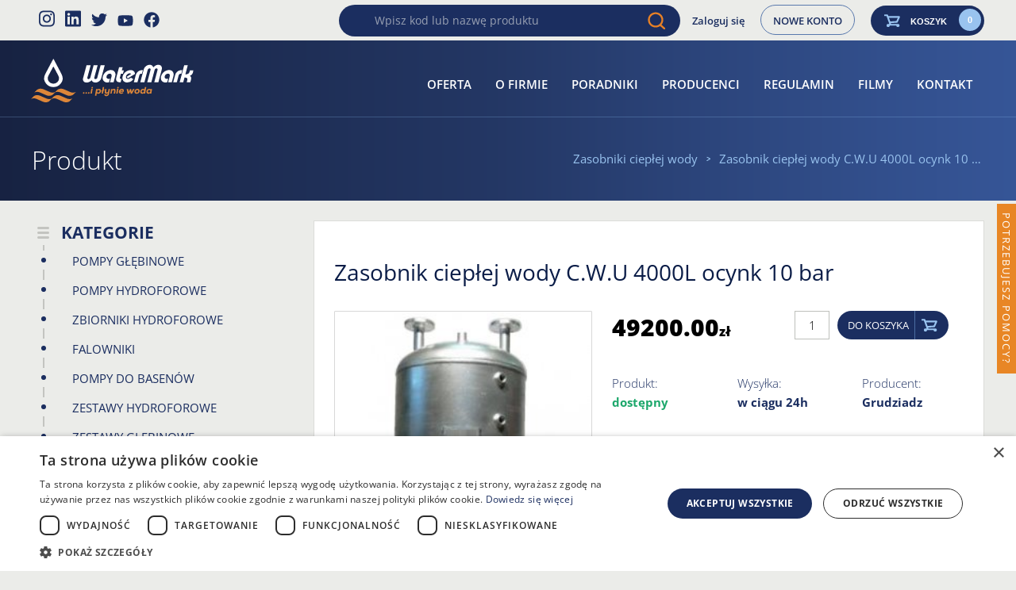

--- FILE ---
content_type: text/html; charset=UTF-8
request_url: https://www.sklep-watermark.pl/p/4628-zasobnik-cieplej-wody-c-w-u-4000l-ocynk-10-bar
body_size: 53485
content:
<!DOCTYPE HTML><html lang="pl" class="no-js"><head><meta charset="utf-8" /><meta name="google-site-verification" content="VCwCjT2pYpda5J1IUESrjoAxnwRaBUEQzxJ_PV5t57U" /><meta name="viewport" content="width=device-width, initial-scale=1.0, user-scalable=1"><meta name="theme-color" content="#1B2E60"/><title>Zasobnik ciepłej wody C.W.U 4000L ocynk 10 bar | Sklep Watermark</title><meta name="robots" content="index, follow" /><link rel='canonical' href='https://www.sklep-watermark.pl/p/4628-zasobnik-cieplej-wody-c-w-u-4000l-ocynk-10-bar' /><meta name="description" content="Zasobnik wody ciepłej firmy Grudziądz. Wysoka jakość wykonania, Polski producent, odporność na korozję, długa i bezobsługowa żywotność, oszczędność paliwa." /><meta property="product:retailer_item_id" content="ZCW-4000 ocynk 10bar" /><meta property="product:price:amount" content="49200.00" /><meta property="product:price:currency" content="PLN" /><meta property="product:availability" content="18" /><meta property="og:title" content="Zasobnik ciepłej wody C.W.U 4000L ocynk 10 bar | Sklep Watermark" /><meta property="og:type" content="product.item" /><meta property="og:description" content="Zasobnik wody ciepłej firmy Grudziądz. Wysoka jakość wykonania, Polski producent, odporność na korozję, długa i bezobsługowa żywotność, oszczędność paliwa." /><meta property="og:url" content="https://www.sklep-watermark.pl/p/4628-zasobnik-cieplej-wody-c-w-u-4000l-ocynk-10-bar" /><meta property="og:image" content="/public/system/images/shop_products/4628/default-zoom.jpg?ts=2b1f28007c28949210779f2011bf601f" /><style> /*! normalize.css v3.0.1 | MIT License | git.io/normalize */html{font-family:sans-serif;-ms-text-size-adjust:100%;-webkit-text-size-adjust:100%}body{margin:0}article,aside,details,figcaption,figure,footer,header,main,nav,section,summary{display:block}audio,canvas,progress,video{display:inline-block;vertical-align:baseline}audio:not([controls]){display:none;height:0}[hidden],template{display:none}a{background:transparent}a:active,a:hover{outline:0}abbr[title]{border-bottom:1px dotted}b,strong{font-weight:bold}dfn{font-style:italic}h1{font-size:2em;margin:.67em 0}mark{background:#ff0;color:#000}small{font-size:80%}sub,sup{font-size:75%;line-height:0;position:relative;vertical-align:baseline}sup{top:-0.5em}sub{bottom:-0.25em}img{border:0}svg:not(:root){overflow:hidden}figure{margin:1em 40px}hr{-moz-box-sizing:content-box;box-sizing:content-box;height:0}pre{overflow:auto}code,kbd,pre,samp{font-family:monospace, monospace;font-size:1em}button,input,optgroup,select,textarea{color:inherit;font:inherit;margin:0}button{overflow:visible}button,select{text-transform:none}button,html input[type="button"]{-webkit-appearance:button;cursor:pointer}button[disabled],html input[disabled]{cursor:default}button input::-moz-focus-inner{border:0;padding:0}input{line-height:normal}input[type="reset"],input[type="submit"]{-webkit-appearance:button;cursor:pointer}input[type="checkbox"],input[type="radio"]{box-sizing:border-box;padding:0}input[type="number"]::-webkit-inner-spin-button,input[type="number"]::-webkit-outer-spin-button{height:auto}input[type="search"]{-webkit-appearance:textfield;-moz-box-sizing:content-box;-webkit-box-sizing:content-box;box-sizing:content-box}input[type="search"]::-webkit-search-cancel-button,input[type="search"]::-webkit-search-decoration{-webkit-appearance:none}fieldset{border:1px solid #c0c0c0;margin:0 2px;padding:.35em .625em .75em}legend{border:0;padding:0}textarea{overflow:auto}optgroup{font-weight:bold}table{border-collapse:collapse;border-spacing:0}td,th{padding:0}.debug-color{position:fixed;content:'?';top:0;right:0;z-index:10000;opacity:.85;background-color:black;color:#fff;padding:.25em .5em;font-size:9px;font-family:sans-serif;font-weight:bold;text-transform:lowercase}.debug-color:before{content:'DESKTOP';text-transform:uppercase}@media (min-width:1920px){.debug-color{background-color:red}.debug-color:before{content:'MAX'}}@media (max-width:1199px){.debug-color{background-color:orange}.debug-color:before{content:'TABLET - LARGE - lg'}}@media (max-width:1023px){.debug-color{background-color:dodgerblue}.debug-color:before{content:'TABLET - MEDIUM - md'}}@media (max-width:767px){.debug-color{background-color:blue}.debug-color:before{content:'TABLET - SMALL - sm'}}@media (max-width:479px){.debug-color{background-color:green}.debug-color:before{content:'MOBILE - xs'}}@font-face{font-family:'Open Sans';font-style:italic;font-weight:300;font-stretch:100%;font-display:swap;src:url(https://fonts.gstatic.com/s/opensans/v27/memtYaGs126MiZpBA-UFUIcVXSCEkx2cmqvXlWqWtE6F15M.woff2) format('woff2');unicode-range:U+0460-052F,U+1C80-1C88,U+20B4,U+2DE0-2DFF,U+A640-A69F,U+FE2E-FE2F}@font-face{font-family:'Open Sans';font-style:italic;font-weight:300;font-stretch:100%;font-display:swap;src:url(https://fonts.gstatic.com/s/opensans/v27/memtYaGs126MiZpBA-UFUIcVXSCEkx2cmqvXlWqWvU6F15M.woff2) format('woff2');unicode-range:U+0400-045F,U+0490-0491,U+04B0-04B1,U+2116}@font-face{font-family:'Open Sans';font-style:italic;font-weight:300;font-stretch:100%;font-display:swap;src:url(https://fonts.gstatic.com/s/opensans/v27/memtYaGs126MiZpBA-UFUIcVXSCEkx2cmqvXlWqWtU6F15M.woff2) format('woff2');unicode-range:U+1F00-1FFF}@font-face{font-family:'Open Sans';font-style:italic;font-weight:300;font-stretch:100%;font-display:swap;src:url(https://fonts.gstatic.com/s/opensans/v27/memtYaGs126MiZpBA-UFUIcVXSCEkx2cmqvXlWqWuk6F15M.woff2) format('woff2');unicode-range:U+0370-03FF}@font-face{font-family:'Open Sans';font-style:italic;font-weight:300;font-stretch:100%;font-display:swap;src:url(https://fonts.gstatic.com/s/opensans/v27/memtYaGs126MiZpBA-UFUIcVXSCEkx2cmqvXlWqWu06F15M.woff2) format('woff2');unicode-range:U+0590-05FF,U+20AA,U+25CC,U+FB1D-FB4F}@font-face{font-family:'Open Sans';font-style:italic;font-weight:300;font-stretch:100%;font-display:swap;src:url(https://fonts.gstatic.com/s/opensans/v27/memtYaGs126MiZpBA-UFUIcVXSCEkx2cmqvXlWqWtk6F15M.woff2) format('woff2');unicode-range:U+0102-0103,U+0110-0111,U+0128-0129,U+0168-0169,U+01A0-01A1,U+01AF-01B0,U+1EA0-1EF9,U+20AB}@font-face{font-family:'Open Sans';font-style:italic;font-weight:300;font-stretch:100%;font-display:swap;src:url(https://fonts.gstatic.com/s/opensans/v27/memtYaGs126MiZpBA-UFUIcVXSCEkx2cmqvXlWqWt06F15M.woff2) format('woff2');unicode-range:U+0100-024F,U+0259,U+1E00-1EFF,U+2020,U+20A0-20AB,U+20AD-20CF,U+2113,U+2C60-2C7F,U+A720-A7FF}@font-face{font-family:'Open Sans';font-style:italic;font-weight:300;font-stretch:100%;font-display:swap;src:url(https://fonts.gstatic.com/s/opensans/v27/memtYaGs126MiZpBA-UFUIcVXSCEkx2cmqvXlWqWuU6F.woff2) format('woff2');unicode-range:U+0000-00FF,U+0131,U+0152-0153,U+02BB-02BC,U+02C6,U+02DA,U+02DC,U+2000-206F,U+2074,U+20AC,U+2122,U+2191,U+2193,U+2212,U+2215,U+FEFF,U+FFFD}@font-face{font-family:'Open Sans';font-style:italic;font-weight:400;font-stretch:100%;font-display:swap;src:url(https://fonts.gstatic.com/s/opensans/v27/memtYaGs126MiZpBA-UFUIcVXSCEkx2cmqvXlWqWtE6F15M.woff2) format('woff2');unicode-range:U+0460-052F,U+1C80-1C88,U+20B4,U+2DE0-2DFF,U+A640-A69F,U+FE2E-FE2F}@font-face{font-family:'Open Sans';font-style:italic;font-weight:400;font-stretch:100%;font-display:swap;src:url(https://fonts.gstatic.com/s/opensans/v27/memtYaGs126MiZpBA-UFUIcVXSCEkx2cmqvXlWqWvU6F15M.woff2) format('woff2');unicode-range:U+0400-045F,U+0490-0491,U+04B0-04B1,U+2116}@font-face{font-family:'Open Sans';font-style:italic;font-weight:400;font-stretch:100%;font-display:swap;src:url(https://fonts.gstatic.com/s/opensans/v27/memtYaGs126MiZpBA-UFUIcVXSCEkx2cmqvXlWqWtU6F15M.woff2) format('woff2');unicode-range:U+1F00-1FFF}@font-face{font-family:'Open Sans';font-style:italic;font-weight:400;font-stretch:100%;font-display:swap;src:url(https://fonts.gstatic.com/s/opensans/v27/memtYaGs126MiZpBA-UFUIcVXSCEkx2cmqvXlWqWuk6F15M.woff2) format('woff2');unicode-range:U+0370-03FF}@font-face{font-family:'Open Sans';font-style:italic;font-weight:400;font-stretch:100%;font-display:swap;src:url(https://fonts.gstatic.com/s/opensans/v27/memtYaGs126MiZpBA-UFUIcVXSCEkx2cmqvXlWqWu06F15M.woff2) format('woff2');unicode-range:U+0590-05FF,U+20AA,U+25CC,U+FB1D-FB4F}@font-face{font-family:'Open Sans';font-style:italic;font-weight:400;font-stretch:100%;font-display:swap;src:url(https://fonts.gstatic.com/s/opensans/v27/memtYaGs126MiZpBA-UFUIcVXSCEkx2cmqvXlWqWtk6F15M.woff2) format('woff2');unicode-range:U+0102-0103,U+0110-0111,U+0128-0129,U+0168-0169,U+01A0-01A1,U+01AF-01B0,U+1EA0-1EF9,U+20AB}@font-face{font-family:'Open Sans';font-style:italic;font-weight:400;font-stretch:100%;font-display:swap;src:url(https://fonts.gstatic.com/s/opensans/v27/memtYaGs126MiZpBA-UFUIcVXSCEkx2cmqvXlWqWt06F15M.woff2) format('woff2');unicode-range:U+0100-024F,U+0259,U+1E00-1EFF,U+2020,U+20A0-20AB,U+20AD-20CF,U+2113,U+2C60-2C7F,U+A720-A7FF}@font-face{font-family:'Open Sans';font-style:italic;font-weight:400;font-stretch:100%;font-display:swap;src:url(https://fonts.gstatic.com/s/opensans/v27/memtYaGs126MiZpBA-UFUIcVXSCEkx2cmqvXlWqWuU6F.woff2) format('woff2');unicode-range:U+0000-00FF,U+0131,U+0152-0153,U+02BB-02BC,U+02C6,U+02DA,U+02DC,U+2000-206F,U+2074,U+20AC,U+2122,U+2191,U+2193,U+2212,U+2215,U+FEFF,U+FFFD}@font-face{font-family:'Open Sans';font-style:italic;font-weight:600;font-stretch:100%;font-display:swap;src:url(https://fonts.gstatic.com/s/opensans/v27/memtYaGs126MiZpBA-UFUIcVXSCEkx2cmqvXlWqWtE6F15M.woff2) format('woff2');unicode-range:U+0460-052F,U+1C80-1C88,U+20B4,U+2DE0-2DFF,U+A640-A69F,U+FE2E-FE2F}@font-face{font-family:'Open Sans';font-style:italic;font-weight:600;font-stretch:100%;font-display:swap;src:url(https://fonts.gstatic.com/s/opensans/v27/memtYaGs126MiZpBA-UFUIcVXSCEkx2cmqvXlWqWvU6F15M.woff2) format('woff2');unicode-range:U+0400-045F,U+0490-0491,U+04B0-04B1,U+2116}@font-face{font-family:'Open Sans';font-style:italic;font-weight:600;font-stretch:100%;font-display:swap;src:url(https://fonts.gstatic.com/s/opensans/v27/memtYaGs126MiZpBA-UFUIcVXSCEkx2cmqvXlWqWtU6F15M.woff2) format('woff2');unicode-range:U+1F00-1FFF}@font-face{font-family:'Open Sans';font-style:italic;font-weight:600;font-stretch:100%;font-display:swap;src:url(https://fonts.gstatic.com/s/opensans/v27/memtYaGs126MiZpBA-UFUIcVXSCEkx2cmqvXlWqWuk6F15M.woff2) format('woff2');unicode-range:U+0370-03FF}@font-face{font-family:'Open Sans';font-style:italic;font-weight:600;font-stretch:100%;font-display:swap;src:url(https://fonts.gstatic.com/s/opensans/v27/memtYaGs126MiZpBA-UFUIcVXSCEkx2cmqvXlWqWu06F15M.woff2) format('woff2');unicode-range:U+0590-05FF,U+20AA,U+25CC,U+FB1D-FB4F}@font-face{font-family:'Open Sans';font-style:italic;font-weight:600;font-stretch:100%;font-display:swap;src:url(https://fonts.gstatic.com/s/opensans/v27/memtYaGs126MiZpBA-UFUIcVXSCEkx2cmqvXlWqWtk6F15M.woff2) format('woff2');unicode-range:U+0102-0103,U+0110-0111,U+0128-0129,U+0168-0169,U+01A0-01A1,U+01AF-01B0,U+1EA0-1EF9,U+20AB}@font-face{font-family:'Open Sans';font-style:italic;font-weight:600;font-stretch:100%;font-display:swap;src:url(https://fonts.gstatic.com/s/opensans/v27/memtYaGs126MiZpBA-UFUIcVXSCEkx2cmqvXlWqWt06F15M.woff2) format('woff2');unicode-range:U+0100-024F,U+0259,U+1E00-1EFF,U+2020,U+20A0-20AB,U+20AD-20CF,U+2113,U+2C60-2C7F,U+A720-A7FF}@font-face{font-family:'Open Sans';font-style:italic;font-weight:600;font-stretch:100%;font-display:swap;src:url(https://fonts.gstatic.com/s/opensans/v27/memtYaGs126MiZpBA-UFUIcVXSCEkx2cmqvXlWqWuU6F.woff2) format('woff2');unicode-range:U+0000-00FF,U+0131,U+0152-0153,U+02BB-02BC,U+02C6,U+02DA,U+02DC,U+2000-206F,U+2074,U+20AC,U+2122,U+2191,U+2193,U+2212,U+2215,U+FEFF,U+FFFD}@font-face{font-family:'Open Sans';font-style:italic;font-weight:700;font-stretch:100%;font-display:swap;src:url(https://fonts.gstatic.com/s/opensans/v27/memtYaGs126MiZpBA-UFUIcVXSCEkx2cmqvXlWqWtE6F15M.woff2) format('woff2');unicode-range:U+0460-052F,U+1C80-1C88,U+20B4,U+2DE0-2DFF,U+A640-A69F,U+FE2E-FE2F}@font-face{font-family:'Open Sans';font-style:italic;font-weight:700;font-stretch:100%;font-display:swap;src:url(https://fonts.gstatic.com/s/opensans/v27/memtYaGs126MiZpBA-UFUIcVXSCEkx2cmqvXlWqWvU6F15M.woff2) format('woff2');unicode-range:U+0400-045F,U+0490-0491,U+04B0-04B1,U+2116}@font-face{font-family:'Open Sans';font-style:italic;font-weight:700;font-stretch:100%;font-display:swap;src:url(https://fonts.gstatic.com/s/opensans/v27/memtYaGs126MiZpBA-UFUIcVXSCEkx2cmqvXlWqWtU6F15M.woff2) format('woff2');unicode-range:U+1F00-1FFF}@font-face{font-family:'Open Sans';font-style:italic;font-weight:700;font-stretch:100%;font-display:swap;src:url(https://fonts.gstatic.com/s/opensans/v27/memtYaGs126MiZpBA-UFUIcVXSCEkx2cmqvXlWqWuk6F15M.woff2) format('woff2');unicode-range:U+0370-03FF}@font-face{font-family:'Open Sans';font-style:italic;font-weight:700;font-stretch:100%;font-display:swap;src:url(https://fonts.gstatic.com/s/opensans/v27/memtYaGs126MiZpBA-UFUIcVXSCEkx2cmqvXlWqWu06F15M.woff2) format('woff2');unicode-range:U+0590-05FF,U+20AA,U+25CC,U+FB1D-FB4F}@font-face{font-family:'Open Sans';font-style:italic;font-weight:700;font-stretch:100%;font-display:swap;src:url(https://fonts.gstatic.com/s/opensans/v27/memtYaGs126MiZpBA-UFUIcVXSCEkx2cmqvXlWqWtk6F15M.woff2) format('woff2');unicode-range:U+0102-0103,U+0110-0111,U+0128-0129,U+0168-0169,U+01A0-01A1,U+01AF-01B0,U+1EA0-1EF9,U+20AB}@font-face{font-family:'Open Sans';font-style:italic;font-weight:700;font-stretch:100%;font-display:swap;src:url(https://fonts.gstatic.com/s/opensans/v27/memtYaGs126MiZpBA-UFUIcVXSCEkx2cmqvXlWqWt06F15M.woff2) format('woff2');unicode-range:U+0100-024F,U+0259,U+1E00-1EFF,U+2020,U+20A0-20AB,U+20AD-20CF,U+2113,U+2C60-2C7F,U+A720-A7FF}@font-face{font-family:'Open Sans';font-style:italic;font-weight:700;font-stretch:100%;font-display:swap;src:url(https://fonts.gstatic.com/s/opensans/v27/memtYaGs126MiZpBA-UFUIcVXSCEkx2cmqvXlWqWuU6F.woff2) format('woff2');unicode-range:U+0000-00FF,U+0131,U+0152-0153,U+02BB-02BC,U+02C6,U+02DA,U+02DC,U+2000-206F,U+2074,U+20AC,U+2122,U+2191,U+2193,U+2212,U+2215,U+FEFF,U+FFFD}@font-face{font-family:'Open Sans';font-style:italic;font-weight:800;font-stretch:100%;font-display:swap;src:url(https://fonts.gstatic.com/s/opensans/v27/memtYaGs126MiZpBA-UFUIcVXSCEkx2cmqvXlWqWtE6F15M.woff2) format('woff2');unicode-range:U+0460-052F,U+1C80-1C88,U+20B4,U+2DE0-2DFF,U+A640-A69F,U+FE2E-FE2F}@font-face{font-family:'Open Sans';font-style:italic;font-weight:800;font-stretch:100%;font-display:swap;src:url(https://fonts.gstatic.com/s/opensans/v27/memtYaGs126MiZpBA-UFUIcVXSCEkx2cmqvXlWqWvU6F15M.woff2) format('woff2');unicode-range:U+0400-045F,U+0490-0491,U+04B0-04B1,U+2116}@font-face{font-family:'Open Sans';font-style:italic;font-weight:800;font-stretch:100%;font-display:swap;src:url(https://fonts.gstatic.com/s/opensans/v27/memtYaGs126MiZpBA-UFUIcVXSCEkx2cmqvXlWqWtU6F15M.woff2) format('woff2');unicode-range:U+1F00-1FFF}@font-face{font-family:'Open Sans';font-style:italic;font-weight:800;font-stretch:100%;font-display:swap;src:url(https://fonts.gstatic.com/s/opensans/v27/memtYaGs126MiZpBA-UFUIcVXSCEkx2cmqvXlWqWuk6F15M.woff2) format('woff2');unicode-range:U+0370-03FF}@font-face{font-family:'Open Sans';font-style:italic;font-weight:800;font-stretch:100%;font-display:swap;src:url(https://fonts.gstatic.com/s/opensans/v27/memtYaGs126MiZpBA-UFUIcVXSCEkx2cmqvXlWqWu06F15M.woff2) format('woff2');unicode-range:U+0590-05FF,U+20AA,U+25CC,U+FB1D-FB4F}@font-face{font-family:'Open Sans';font-style:italic;font-weight:800;font-stretch:100%;font-display:swap;src:url(https://fonts.gstatic.com/s/opensans/v27/memtYaGs126MiZpBA-UFUIcVXSCEkx2cmqvXlWqWtk6F15M.woff2) format('woff2');unicode-range:U+0102-0103,U+0110-0111,U+0128-0129,U+0168-0169,U+01A0-01A1,U+01AF-01B0,U+1EA0-1EF9,U+20AB}@font-face{font-family:'Open Sans';font-style:italic;font-weight:800;font-stretch:100%;font-display:swap;src:url(https://fonts.gstatic.com/s/opensans/v27/memtYaGs126MiZpBA-UFUIcVXSCEkx2cmqvXlWqWt06F15M.woff2) format('woff2');unicode-range:U+0100-024F,U+0259,U+1E00-1EFF,U+2020,U+20A0-20AB,U+20AD-20CF,U+2113,U+2C60-2C7F,U+A720-A7FF}@font-face{font-family:'Open Sans';font-style:italic;font-weight:800;font-stretch:100%;font-display:swap;src:url(https://fonts.gstatic.com/s/opensans/v27/memtYaGs126MiZpBA-UFUIcVXSCEkx2cmqvXlWqWuU6F.woff2) format('woff2');unicode-range:U+0000-00FF,U+0131,U+0152-0153,U+02BB-02BC,U+02C6,U+02DA,U+02DC,U+2000-206F,U+2074,U+20AC,U+2122,U+2191,U+2193,U+2212,U+2215,U+FEFF,U+FFFD}@font-face{font-family:'Open Sans';font-style:normal;font-weight:300;font-stretch:100%;font-display:swap;src:url(https://fonts.gstatic.com/s/opensans/v27/memvYaGs126MiZpBA-UvWbX2vVnXBbObj2OVTSKmu1aB.woff2) format('woff2');unicode-range:U+0460-052F,U+1C80-1C88,U+20B4,U+2DE0-2DFF,U+A640-A69F,U+FE2E-FE2F}@font-face{font-family:'Open Sans';font-style:normal;font-weight:300;font-stretch:100%;font-display:swap;src:url(https://fonts.gstatic.com/s/opensans/v27/memvYaGs126MiZpBA-UvWbX2vVnXBbObj2OVTSumu1aB.woff2) format('woff2');unicode-range:U+0400-045F,U+0490-0491,U+04B0-04B1,U+2116}@font-face{font-family:'Open Sans';font-style:normal;font-weight:300;font-stretch:100%;font-display:swap;src:url(https://fonts.gstatic.com/s/opensans/v27/memvYaGs126MiZpBA-UvWbX2vVnXBbObj2OVTSOmu1aB.woff2) format('woff2');unicode-range:U+1F00-1FFF}@font-face{font-family:'Open Sans';font-style:normal;font-weight:300;font-stretch:100%;font-display:swap;src:url(https://fonts.gstatic.com/s/opensans/v27/memvYaGs126MiZpBA-UvWbX2vVnXBbObj2OVTSymu1aB.woff2) format('woff2');unicode-range:U+0370-03FF}@font-face{font-family:'Open Sans';font-style:normal;font-weight:300;font-stretch:100%;font-display:swap;src:url(https://fonts.gstatic.com/s/opensans/v27/memvYaGs126MiZpBA-UvWbX2vVnXBbObj2OVTS2mu1aB.woff2) format('woff2');unicode-range:U+0590-05FF,U+20AA,U+25CC,U+FB1D-FB4F}@font-face{font-family:'Open Sans';font-style:normal;font-weight:300;font-stretch:100%;font-display:swap;src:url(https://fonts.gstatic.com/s/opensans/v27/memvYaGs126MiZpBA-UvWbX2vVnXBbObj2OVTSCmu1aB.woff2) format('woff2');unicode-range:U+0102-0103,U+0110-0111,U+0128-0129,U+0168-0169,U+01A0-01A1,U+01AF-01B0,U+1EA0-1EF9,U+20AB}@font-face{font-family:'Open Sans';font-style:normal;font-weight:300;font-stretch:100%;font-display:swap;src:url(https://fonts.gstatic.com/s/opensans/v27/memvYaGs126MiZpBA-UvWbX2vVnXBbObj2OVTSGmu1aB.woff2) format('woff2');unicode-range:U+0100-024F,U+0259,U+1E00-1EFF,U+2020,U+20A0-20AB,U+20AD-20CF,U+2113,U+2C60-2C7F,U+A720-A7FF}@font-face{font-family:'Open Sans';font-style:normal;font-weight:300;font-stretch:100%;font-display:swap;src:url(https://fonts.gstatic.com/s/opensans/v27/memvYaGs126MiZpBA-UvWbX2vVnXBbObj2OVTS-muw.woff2) format('woff2');unicode-range:U+0000-00FF,U+0131,U+0152-0153,U+02BB-02BC,U+02C6,U+02DA,U+02DC,U+2000-206F,U+2074,U+20AC,U+2122,U+2191,U+2193,U+2212,U+2215,U+FEFF,U+FFFD}@font-face{font-family:'Open Sans';font-style:normal;font-weight:400;font-stretch:100%;font-display:swap;src:url(https://fonts.gstatic.com/s/opensans/v27/memvYaGs126MiZpBA-UvWbX2vVnXBbObj2OVTSKmu1aB.woff2) format('woff2');unicode-range:U+0460-052F,U+1C80-1C88,U+20B4,U+2DE0-2DFF,U+A640-A69F,U+FE2E-FE2F}@font-face{font-family:'Open Sans';font-style:normal;font-weight:400;font-stretch:100%;font-display:swap;src:url(https://fonts.gstatic.com/s/opensans/v27/memvYaGs126MiZpBA-UvWbX2vVnXBbObj2OVTSumu1aB.woff2) format('woff2');unicode-range:U+0400-045F,U+0490-0491,U+04B0-04B1,U+2116}@font-face{font-family:'Open Sans';font-style:normal;font-weight:400;font-stretch:100%;font-display:swap;src:url(https://fonts.gstatic.com/s/opensans/v27/memvYaGs126MiZpBA-UvWbX2vVnXBbObj2OVTSOmu1aB.woff2) format('woff2');unicode-range:U+1F00-1FFF}@font-face{font-family:'Open Sans';font-style:normal;font-weight:400;font-stretch:100%;font-display:swap;src:url(https://fonts.gstatic.com/s/opensans/v27/memvYaGs126MiZpBA-UvWbX2vVnXBbObj2OVTSymu1aB.woff2) format('woff2');unicode-range:U+0370-03FF}@font-face{font-family:'Open Sans';font-style:normal;font-weight:400;font-stretch:100%;font-display:swap;src:url(https://fonts.gstatic.com/s/opensans/v27/memvYaGs126MiZpBA-UvWbX2vVnXBbObj2OVTS2mu1aB.woff2) format('woff2');unicode-range:U+0590-05FF,U+20AA,U+25CC,U+FB1D-FB4F}@font-face{font-family:'Open Sans';font-style:normal;font-weight:400;font-stretch:100%;font-display:swap;src:url(https://fonts.gstatic.com/s/opensans/v27/memvYaGs126MiZpBA-UvWbX2vVnXBbObj2OVTSCmu1aB.woff2) format('woff2');unicode-range:U+0102-0103,U+0110-0111,U+0128-0129,U+0168-0169,U+01A0-01A1,U+01AF-01B0,U+1EA0-1EF9,U+20AB}@font-face{font-family:'Open Sans';font-style:normal;font-weight:400;font-stretch:100%;font-display:swap;src:url(https://fonts.gstatic.com/s/opensans/v27/memvYaGs126MiZpBA-UvWbX2vVnXBbObj2OVTSGmu1aB.woff2) format('woff2');unicode-range:U+0100-024F,U+0259,U+1E00-1EFF,U+2020,U+20A0-20AB,U+20AD-20CF,U+2113,U+2C60-2C7F,U+A720-A7FF}@font-face{font-family:'Open Sans';font-style:normal;font-weight:400;font-stretch:100%;font-display:swap;src:url(https://fonts.gstatic.com/s/opensans/v27/memvYaGs126MiZpBA-UvWbX2vVnXBbObj2OVTS-muw.woff2) format('woff2');unicode-range:U+0000-00FF,U+0131,U+0152-0153,U+02BB-02BC,U+02C6,U+02DA,U+02DC,U+2000-206F,U+2074,U+20AC,U+2122,U+2191,U+2193,U+2212,U+2215,U+FEFF,U+FFFD}@font-face{font-family:'Open Sans';font-style:normal;font-weight:600;font-stretch:100%;font-display:swap;src:url(https://fonts.gstatic.com/s/opensans/v27/memvYaGs126MiZpBA-UvWbX2vVnXBbObj2OVTSKmu1aB.woff2) format('woff2');unicode-range:U+0460-052F,U+1C80-1C88,U+20B4,U+2DE0-2DFF,U+A640-A69F,U+FE2E-FE2F}@font-face{font-family:'Open Sans';font-style:normal;font-weight:600;font-stretch:100%;font-display:swap;src:url(https://fonts.gstatic.com/s/opensans/v27/memvYaGs126MiZpBA-UvWbX2vVnXBbObj2OVTSumu1aB.woff2) format('woff2');unicode-range:U+0400-045F,U+0490-0491,U+04B0-04B1,U+2116}@font-face{font-family:'Open Sans';font-style:normal;font-weight:600;font-stretch:100%;font-display:swap;src:url(https://fonts.gstatic.com/s/opensans/v27/memvYaGs126MiZpBA-UvWbX2vVnXBbObj2OVTSOmu1aB.woff2) format('woff2');unicode-range:U+1F00-1FFF}@font-face{font-family:'Open Sans';font-style:normal;font-weight:600;font-stretch:100%;font-display:swap;src:url(https://fonts.gstatic.com/s/opensans/v27/memvYaGs126MiZpBA-UvWbX2vVnXBbObj2OVTSymu1aB.woff2) format('woff2');unicode-range:U+0370-03FF}@font-face{font-family:'Open Sans';font-style:normal;font-weight:600;font-stretch:100%;font-display:swap;src:url(https://fonts.gstatic.com/s/opensans/v27/memvYaGs126MiZpBA-UvWbX2vVnXBbObj2OVTS2mu1aB.woff2) format('woff2');unicode-range:U+0590-05FF,U+20AA,U+25CC,U+FB1D-FB4F}@font-face{font-family:'Open Sans';font-style:normal;font-weight:600;font-stretch:100%;font-display:swap;src:url(https://fonts.gstatic.com/s/opensans/v27/memvYaGs126MiZpBA-UvWbX2vVnXBbObj2OVTSCmu1aB.woff2) format('woff2');unicode-range:U+0102-0103,U+0110-0111,U+0128-0129,U+0168-0169,U+01A0-01A1,U+01AF-01B0,U+1EA0-1EF9,U+20AB}@font-face{font-family:'Open Sans';font-style:normal;font-weight:600;font-stretch:100%;font-display:swap;src:url(https://fonts.gstatic.com/s/opensans/v27/memvYaGs126MiZpBA-UvWbX2vVnXBbObj2OVTSGmu1aB.woff2) format('woff2');unicode-range:U+0100-024F,U+0259,U+1E00-1EFF,U+2020,U+20A0-20AB,U+20AD-20CF,U+2113,U+2C60-2C7F,U+A720-A7FF}@font-face{font-family:'Open Sans';font-style:normal;font-weight:600;font-stretch:100%;font-display:swap;src:url(https://fonts.gstatic.com/s/opensans/v27/memvYaGs126MiZpBA-UvWbX2vVnXBbObj2OVTS-muw.woff2) format('woff2');unicode-range:U+0000-00FF,U+0131,U+0152-0153,U+02BB-02BC,U+02C6,U+02DA,U+02DC,U+2000-206F,U+2074,U+20AC,U+2122,U+2191,U+2193,U+2212,U+2215,U+FEFF,U+FFFD}@font-face{font-family:'Open Sans';font-style:normal;font-weight:700;font-stretch:100%;font-display:swap;src:url(https://fonts.gstatic.com/s/opensans/v27/memvYaGs126MiZpBA-UvWbX2vVnXBbObj2OVTSKmu1aB.woff2) format('woff2');unicode-range:U+0460-052F,U+1C80-1C88,U+20B4,U+2DE0-2DFF,U+A640-A69F,U+FE2E-FE2F}@font-face{font-family:'Open Sans';font-style:normal;font-weight:700;font-stretch:100%;font-display:swap;src:url(https://fonts.gstatic.com/s/opensans/v27/memvYaGs126MiZpBA-UvWbX2vVnXBbObj2OVTSumu1aB.woff2) format('woff2');unicode-range:U+0400-045F,U+0490-0491,U+04B0-04B1,U+2116}@font-face{font-family:'Open Sans';font-style:normal;font-weight:700;font-stretch:100%;font-display:swap;src:url(https://fonts.gstatic.com/s/opensans/v27/memvYaGs126MiZpBA-UvWbX2vVnXBbObj2OVTSOmu1aB.woff2) format('woff2');unicode-range:U+1F00-1FFF}@font-face{font-family:'Open Sans';font-style:normal;font-weight:700;font-stretch:100%;font-display:swap;src:url(https://fonts.gstatic.com/s/opensans/v27/memvYaGs126MiZpBA-UvWbX2vVnXBbObj2OVTSymu1aB.woff2) format('woff2');unicode-range:U+0370-03FF}@font-face{font-family:'Open Sans';font-style:normal;font-weight:700;font-stretch:100%;font-display:swap;src:url(https://fonts.gstatic.com/s/opensans/v27/memvYaGs126MiZpBA-UvWbX2vVnXBbObj2OVTS2mu1aB.woff2) format('woff2');unicode-range:U+0590-05FF,U+20AA,U+25CC,U+FB1D-FB4F}@font-face{font-family:'Open Sans';font-style:normal;font-weight:700;font-stretch:100%;font-display:swap;src:url(https://fonts.gstatic.com/s/opensans/v27/memvYaGs126MiZpBA-UvWbX2vVnXBbObj2OVTSCmu1aB.woff2) format('woff2');unicode-range:U+0102-0103,U+0110-0111,U+0128-0129,U+0168-0169,U+01A0-01A1,U+01AF-01B0,U+1EA0-1EF9,U+20AB}@font-face{font-family:'Open Sans';font-style:normal;font-weight:700;font-stretch:100%;font-display:swap;src:url(https://fonts.gstatic.com/s/opensans/v27/memvYaGs126MiZpBA-UvWbX2vVnXBbObj2OVTSGmu1aB.woff2) format('woff2');unicode-range:U+0100-024F,U+0259,U+1E00-1EFF,U+2020,U+20A0-20AB,U+20AD-20CF,U+2113,U+2C60-2C7F,U+A720-A7FF}@font-face{font-family:'Open Sans';font-style:normal;font-weight:700;font-stretch:100%;font-display:swap;src:url(https://fonts.gstatic.com/s/opensans/v27/memvYaGs126MiZpBA-UvWbX2vVnXBbObj2OVTS-muw.woff2) format('woff2');unicode-range:U+0000-00FF,U+0131,U+0152-0153,U+02BB-02BC,U+02C6,U+02DA,U+02DC,U+2000-206F,U+2074,U+20AC,U+2122,U+2191,U+2193,U+2212,U+2215,U+FEFF,U+FFFD}@font-face{font-family:'Open Sans';font-style:normal;font-weight:800;font-stretch:100%;font-display:swap;src:url(https://fonts.gstatic.com/s/opensans/v27/memvYaGs126MiZpBA-UvWbX2vVnXBbObj2OVTSKmu1aB.woff2) format('woff2');unicode-range:U+0460-052F,U+1C80-1C88,U+20B4,U+2DE0-2DFF,U+A640-A69F,U+FE2E-FE2F}@font-face{font-family:'Open Sans';font-style:normal;font-weight:800;font-stretch:100%;font-display:swap;src:url(https://fonts.gstatic.com/s/opensans/v27/memvYaGs126MiZpBA-UvWbX2vVnXBbObj2OVTSumu1aB.woff2) format('woff2');unicode-range:U+0400-045F,U+0490-0491,U+04B0-04B1,U+2116}@font-face{font-family:'Open Sans';font-style:normal;font-weight:800;font-stretch:100%;font-display:swap;src:url(https://fonts.gstatic.com/s/opensans/v27/memvYaGs126MiZpBA-UvWbX2vVnXBbObj2OVTSOmu1aB.woff2) format('woff2');unicode-range:U+1F00-1FFF}@font-face{font-family:'Open Sans';font-style:normal;font-weight:800;font-stretch:100%;font-display:swap;src:url(https://fonts.gstatic.com/s/opensans/v27/memvYaGs126MiZpBA-UvWbX2vVnXBbObj2OVTSymu1aB.woff2) format('woff2');unicode-range:U+0370-03FF}@font-face{font-family:'Open Sans';font-style:normal;font-weight:800;font-stretch:100%;font-display:swap;src:url(https://fonts.gstatic.com/s/opensans/v27/memvYaGs126MiZpBA-UvWbX2vVnXBbObj2OVTS2mu1aB.woff2) format('woff2');unicode-range:U+0590-05FF,U+20AA,U+25CC,U+FB1D-FB4F}@font-face{font-family:'Open Sans';font-style:normal;font-weight:800;font-stretch:100%;font-display:swap;src:url(https://fonts.gstatic.com/s/opensans/v27/memvYaGs126MiZpBA-UvWbX2vVnXBbObj2OVTSCmu1aB.woff2) format('woff2');unicode-range:U+0102-0103,U+0110-0111,U+0128-0129,U+0168-0169,U+01A0-01A1,U+01AF-01B0,U+1EA0-1EF9,U+20AB}@font-face{font-family:'Open Sans';font-style:normal;font-weight:800;font-stretch:100%;font-display:swap;src:url(https://fonts.gstatic.com/s/opensans/v27/memvYaGs126MiZpBA-UvWbX2vVnXBbObj2OVTSGmu1aB.woff2) format('woff2');unicode-range:U+0100-024F,U+0259,U+1E00-1EFF,U+2020,U+20A0-20AB,U+20AD-20CF,U+2113,U+2C60-2C7F,U+A720-A7FF}@font-face{font-family:'Open Sans';font-style:normal;font-weight:800;font-stretch:100%;font-display:swap;src:url(https://fonts.gstatic.com/s/opensans/v27/memvYaGs126MiZpBA-UvWbX2vVnXBbObj2OVTS-muw.woff2) format('woff2');unicode-range:U+0000-00FF,U+0131,U+0152-0153,U+02BB-02BC,U+02C6,U+02DA,U+02DC,U+2000-206F,U+2074,U+20AC,U+2122,U+2191,U+2193,U+2212,U+2215,U+FEFF,U+FFFD}.font-default{font-family:'Open Sans',sans-serif;font-display:swap}.font-regural{font-family:'Open Sans',sans-serif;font-display:swap;font-weight:300}.font-medium{font-family:'Open Sans',sans-serif;font-display:swap;font-weight:500}.font-bold{font-family:'Open Sans',sans-serif;font-display:swap;font-weight:700}.clear:before,.clear:after{content:" ";display:table}.clear:after{clear:both}.clear30{height:30px}.clear30:before,.clear30:after{content:" ";display:table}.clear30:after{clear:both}.hidden{display:none}.wrapper-full{height:100%;width:100%;position:relative;overflow:hidden}.wrapper-max{margin:0 auto;width:1920px;padding:0 15px;position:relative}@media (max-width:1920px){.wrapper-max{width:100%}}.wrapper{margin:0 auto;width:1230px;padding:0 15px;position:relative}.wrapper:before,.wrapper:after{content:" ";display:table}.wrapper:after{clear:both}@media (max-width:1230px){.wrapper{width:100%}}@media (max-width:768px){.wrapper{padding:0 10px}}@media (max-width:480px){.wrapper{padding:0 5px}}@media (min-width:1200px){.visible-small{display:none !important}.visible-medium{display:none !important}.hidden-large{display:none !important}}@media (min-width:1024px) and (max-width:1199px){.visible-small{display:none !important}.visible-large{display:none !important }.hidden-medium{display:none !important}}@media (max-width:1023px){.visible-medium{display:none !important}.visible-large{display:none !important}.hidden-small{display:none !important}}.color-default{color:#696969}.color-primary{color:#1b2e60}.color-secondary{color:#99C3EF}.color-success{color:#1ea86c}.color-danger{color:#fd1929}.bg-color-primary{color:#fff;background-color:#1b2e60}.bg-color-secondary{color:#fff;background-color:#99C3EF}.bg-color-success{color:#fff;background-color:#1ea86c}.text-upper{text-transform:uppercase}.text-lower{text-transform:lowercase}.text-right,.tr{text-align:right}.text-left,.tl{text-align:left}.text-center,.tc{text-align:center}.text-justify{text-align:justify}.text-bigger{font-size:1.35em}.text-dark{color:#2d2d2d}.text-middle{display:table-cell}.text-middle>*{vertical-align:middle}.float-right{float:right !important}.float-left{float:left !important}.float-none{float:none !important}.symbol-chevron{border:1px solid #fff;border-bottom:0;border-right:0;display:inline-block;height:42px;position:relative;vertical-align:top;width:42px;-moz-transform:rotate(45deg);-ms-transform:rotate(45deg);-o-transform:rotate(45deg);transform:rotate(45deg);-webkit-transform:rotate(45deg)}.symbol-chevron--up{-moz-transform:rotate(45deg);-ms-transform:rotate(45deg);-o-transform:rotate(45deg);transform:rotate(45deg);-webkit-transform:rotate(45deg)}.symbol-chevron--down{-moz-transform:rotate(225deg);-ms-transform:rotate(225deg);-o-transform:rotate(225deg);transform:rotate(225deg);-webkit-transform:rotate(225deg)}.symbol-chevron--right{-moz-transform:rotate(135deg);-ms-transform:rotate(135deg);-o-transform:rotate(135deg);transform:rotate(135deg);-webkit-transform:rotate(135deg)}.symbol-chevron--left{-moz-transform:rotate(315deg);-ms-transform:rotate(315deg);-o-transform:rotate(315deg);transform:rotate(315deg);-webkit-transform:rotate(315deg)}.flex-center{display:-webkit-box;display:-moz-box;display:-ms-flexbox;display:-webkit-flex;display:flex;align-items:center;height:100%}@media (min-width:768px){.no-flex-display .flex-center{display:block;padding-top:200px;height:auto}.no-flex-display .page-home-row .flex-center{display:block;padding-top:75px;height:auto}}.container-fluid{margin-right:auto;margin-left:auto;padding-left:15px;padding-right:15px}.row{margin-left:-15px;margin-right:-15px}.row:before,.row:after{content:" ";display:table}.row:after{clear:both}[class*='col-']{-moz-box-sizing:border-box;box-sizing:border-box;position:relative;min-height:1px;padding-left:15px;padding-right:15px}.col-xs-1,.col-xs-2,.col-xs-3,.col-xs-4,.col-xs-5,.col-xs-6,.col-xs-7,.col-xs-8,.col-xs-9,.col-xs-10,.col-xs-11,.col-xs-12{float:left}.col-xs-12{width:100%}.col-xs-11{width:91.66666667%}.col-xs-10{width:83.33333333%}.col-xs-9{width:75%}.col-xs-8{width:66.66666667%}.col-xs-7{width:58.33333333%}.col-xs-6{width:50%}.col-xs-5{width:41.66666667%}.col-xs-4{width:33.33333333%}.col-xs-3{width:25%}.col-xs-2{width:16.66666667%}.col-xs-1{width:8.33333333%}.col-xs-pull-12{right:100%}.col-xs-pull-11{right:91.66666667%}.col-xs-pull-10{right:83.33333333%}.col-xs-pull-9{right:75%}.col-xs-pull-8{right:66.66666667%}.col-xs-pull-7{right:58.33333333%}.col-xs-pull-6{right:50%}.col-xs-pull-5{right:41.66666667%}.col-xs-pull-4{right:33.33333333%}.col-xs-pull-3{right:25%}.col-xs-pull-2{right:16.66666667%}.col-xs-pull-1{right:8.33333333%}.col-xs-pull-0{right:auto}.col-xs-push-12{left:100%}.col-xs-push-11{left:91.66666667%}.col-xs-push-10{left:83.33333333%}.col-xs-push-9{left:75%}.col-xs-push-8{left:66.66666667%}.col-xs-push-7{left:58.33333333%}.col-xs-push-6{left:50%}.col-xs-push-5{left:41.66666667%}.col-xs-push-4{left:33.33333333%}.col-xs-push-3{left:25%}.col-xs-push-2{left:16.66666667%}.col-xs-push-1{left:8.33333333%}.col-xs-push-0{left:auto}.col-xs-offset-12{margin-left:100%}.col-xs-offset-11{margin-left:91.66666667%}.col-xs-offset-10{margin-left:83.33333333%}.col-xs-offset-9{margin-left:75%}.col-xs-offset-8{margin-left:66.66666667%}.col-xs-offset-7{margin-left:58.33333333%}.col-xs-offset-6{margin-left:50%}.col-xs-offset-5{margin-left:41.66666667%}.col-xs-offset-4{margin-left:33.33333333%}.col-xs-offset-3{margin-left:25%}.col-xs-offset-2{margin-left:16.66666667%}.col-xs-offset-1{margin-left:8.33333333%}.col-xs-offset-0{margin-left:0%}@media (min-width:768px){.col-sm-1,.col-sm-2,.col-sm-3,.col-sm-4,.col-sm-5,.col-sm-6,.col-sm-7,.col-sm-8,.col-sm-9,.col-sm-10,.col-sm-11,.col-sm-12{float:left}.col-sm-12{width:100%}.col-sm-11{width:91.66666667%}.col-sm-10{width:83.33333333%}.col-sm-9{width:75%}.col-sm-8{width:66.66666667%}.col-sm-7{width:58.33333333%}.col-sm-6{width:50%}.col-sm-5{width:41.66666667%}.col-sm-4{width:33.33333333%}.col-sm-3{width:25%}.col-sm-2{width:16.66666667%}.col-sm-1{width:8.33333333%}.col-sm-pull-12{right:100%}.col-sm-pull-11{right:91.66666667%}.col-sm-pull-10{right:83.33333333%}.col-sm-pull-9{right:75%}.col-sm-pull-8{right:66.66666667%}.col-sm-pull-7{right:58.33333333%}.col-sm-pull-6{right:50%}.col-sm-pull-5{right:41.66666667%}.col-sm-pull-4{right:33.33333333%}.col-sm-pull-3{right:25%}.col-sm-pull-2{right:16.66666667%}.col-sm-pull-1{right:8.33333333%}.col-sm-pull-0{right:auto}.col-sm-push-12{left:100%}.col-sm-push-11{left:91.66666667%}.col-sm-push-10{left:83.33333333%}.col-sm-push-9{left:75%}.col-sm-push-8{left:66.66666667%}.col-sm-push-7{left:58.33333333%}.col-sm-push-6{left:50%}.col-sm-push-5{left:41.66666667%}.col-sm-push-4{left:33.33333333%}.col-sm-push-3{left:25%}.col-sm-push-2{left:16.66666667%}.col-sm-push-1{left:8.33333333%}.col-sm-push-0{left:auto}.col-sm-offset-12{margin-left:100%}.col-sm-offset-11{margin-left:91.66666667%}.col-sm-offset-10{margin-left:83.33333333%}.col-sm-offset-9{margin-left:75%}.col-sm-offset-8{margin-left:66.66666667%}.col-sm-offset-7{margin-left:58.33333333%}.col-sm-offset-6{margin-left:50%}.col-sm-offset-5{margin-left:41.66666667%}.col-sm-offset-4{margin-left:33.33333333%}.col-sm-offset-3{margin-left:25%}.col-sm-offset-2{margin-left:16.66666667%}.col-sm-offset-1{margin-left:8.33333333%}.col-sm-offset-0{margin-left:0%}}@media (min-width:1024px){.col-md-1,.col-md-2,.col-md-3,.col-md-4,.col-md-5,.col-md-6,.col-md-7,.col-md-8,.col-md-9,.col-md-10,.col-md-11,.col-md-12{float:left}.col-md-12{width:100%}.col-md-11{width:91.66666667%}.col-md-10{width:83.33333333%}.col-md-9{width:75%}.col-md-8{width:66.66666667%}.col-md-7{width:58.33333333%}.col-md-6{width:50%}.col-md-5{width:41.66666667%}.col-md-4{width:33.33333333%}.col-md-3{width:25%}.col-md-2{width:16.66666667%}.col-md-1{width:8.33333333%}.col-md-pull-12{right:100%}.col-md-pull-11{right:91.66666667%}.col-md-pull-10{right:83.33333333%}.col-md-pull-9{right:75%}.col-md-pull-8{right:66.66666667%}.col-md-pull-7{right:58.33333333%}.col-md-pull-6{right:50%}.col-md-pull-5{right:41.66666667%}.col-md-pull-4{right:33.33333333%}.col-md-pull-3{right:25%}.col-md-pull-2{right:16.66666667%}.col-md-pull-1{right:8.33333333%}.col-md-pull-0{right:auto}.col-md-push-12{left:100%}.col-md-push-11{left:91.66666667%}.col-md-push-10{left:83.33333333%}.col-md-push-9{left:75%}.col-md-push-8{left:66.66666667%}.col-md-push-7{left:58.33333333%}.col-md-push-6{left:50%}.col-md-push-5{left:41.66666667%}.col-md-push-4{left:33.33333333%}.col-md-push-3{left:25%}.col-md-push-2{left:16.66666667%}.col-md-push-1{left:8.33333333%}.col-md-push-0{left:auto}.col-md-offset-12{margin-left:100%}.col-md-offset-11{margin-left:91.66666667%}.col-md-offset-10{margin-left:83.33333333%}.col-md-offset-9{margin-left:75%}.col-md-offset-8{margin-left:66.66666667%}.col-md-offset-7{margin-left:58.33333333%}.col-md-offset-6{margin-left:50%}.col-md-offset-5{margin-left:41.66666667%}.col-md-offset-4{margin-left:33.33333333%}.col-md-offset-3{margin-left:25%}.col-md-offset-2{margin-left:16.66666667%}.col-md-offset-1{margin-left:8.33333333%}.col-md-offset-0{margin-left:0%}}@media (min-width:1200px){.col-lg-1,.col-lg-2,.col-lg-3,.col-lg-4,.col-lg-5,.col-lg-6,.col-lg-7,.col-lg-8,.col-lg-9,.col-lg-10,.col-lg-11,.col-lg-12{float:left}.col-lg-12{width:100%}.col-lg-11{width:91.66666667%}.col-lg-10{width:83.33333333%}.col-lg-9{width:75%}.col-lg-8{width:66.66666667%}.col-lg-7{width:58.33333333%}.col-lg-6{width:50%}.col-lg-5{width:41.66666667%}.col-lg-4{width:33.33333333%}.col-lg-3{width:25%}.col-lg-2{width:16.66666667%}.col-lg-1{width:8.33333333%}.col-lg-pull-12{right:100%}.col-lg-pull-11{right:91.66666667%}.col-lg-pull-10{right:83.33333333%}.col-lg-pull-9{right:75%}.col-lg-pull-8{right:66.66666667%}.col-lg-pull-7{right:58.33333333%}.col-lg-pull-6{right:50%}.col-lg-pull-5{right:41.66666667%}.col-lg-pull-4{right:33.33333333%}.col-lg-pull-3{right:25%}.col-lg-pull-2{right:16.66666667%}.col-lg-pull-1{right:8.33333333%}.col-lg-pull-0{right:auto}.col-lg-push-12{left:100%}.col-lg-push-11{left:91.66666667%}.col-lg-push-10{left:83.33333333%}.col-lg-push-9{left:75%}.col-lg-push-8{left:66.66666667%}.col-lg-push-7{left:58.33333333%}.col-lg-push-6{left:50%}.col-lg-push-5{left:41.66666667%}.col-lg-push-4{left:33.33333333%}.col-lg-push-3{left:25%}.col-lg-push-2{left:16.66666667%}.col-lg-push-1{left:8.33333333%}.col-lg-push-0{left:auto}.col-lg-offset-12{margin-left:100%}.col-lg-offset-11{margin-left:91.66666667%}.col-lg-offset-10{margin-left:83.33333333%}.col-lg-offset-9{margin-left:75%}.col-lg-offset-8{margin-left:66.66666667%}.col-lg-offset-7{margin-left:58.33333333%}.col-lg-offset-6{margin-left:50%}.col-lg-offset-5{margin-left:41.66666667%}.col-lg-offset-4{margin-left:33.33333333%}.col-lg-offset-3{margin-left:25%}.col-lg-offset-2{margin-left:16.66666667%}.col-lg-offset-1{margin-left:8.33333333%}.col-lg-offset-0{margin-left:0%}}.row-fluid:before,.row-fluid:after{content:" ";display:table}.row-fluid:after{clear:both}.span1,.span2,.span3,.span4,.span5,.span6,.span7,.span8,.span9,.span10,.span11,.span12{padding:0 15px}.span1{float:left;width:8.33333333%}.span2{float:left;width:16.66666667%}.span3{float:left;width:25%}.span4{float:left;width:33.33333333%}.span5{float:left;width:41.66666667%}.span6{float:left;width:50%}.span7{float:left;width:58.33333333%}.span8{float:left;width:66.66666667%}.span9{float:left;width:75%}.span10{float:left;width:83.33333333%}.span11{float:left;width:91.66666667%}.span12{float:left;width:100%}.column{padding:0 15px;float:left;width:50%}html{font-size:13px;background-color:#ebece9;height:100%}body{font-family:'Open Sans',sans-serif;font-display:swap;font-size:100%;height:auto}body.modal-is-open,body.mobile-nav-open{overflow:hidden;height:100%}*{box-sizing:border-box}ul,ol{margin:0;padding:0}a{color:inherit;text-decoration:none}img{max-width:100%}pre{font-size:12px}small{font-size:85%}.collapse.in{display:block}label.error{font-size:12px;font-weight:bold;color:#be1313}.response-msg{font-family:'Open Sans',sans-serif;font-display:swap;font-weight:300;padding:1em;font-size:15px;color:#4d6da5;border:1px solid #4d6da5;margin-bottom:20px}.response-msg span{display:block;font-weight:bold;margin-bottom:.5em}.response-msg.error{border-color:#be1313;color:#be1313}.response-msg.success{border-color:#1ea86c;color:#1ea86c}.typo{font-size:15px;color:#243865}.typo h1,.typo h2,.typo h3,.typo h4,.typo h5,.typo h6{font-family:'Open Sans',sans-serif;font-display:swap;font-weight:500;font-size:30px;padding:0 15px .5em;margin:1em 0 .2em;text-transform:uppercase;font-weight:bold}.typo h1:first-child,.typo h2:first-child,.typo h3:first-child,.typo h4:first-child,.typo h5:first-child,.typo h6:first-child{margin-top:0}.typo h2{font-size:28px}.typo h3{font-size:26px}.typo h4{font-size:16px}.typo h5{font-size:16px}.typo h6{font-size:16px}.typo hr{margin:15px 0;border:0;height:1px;overflow:hidden;border-top:1px solid #d8d8d8}.typo p{padding:0 15px 1em;vertical-align:middle}.typo p img{vertical-align:middle}.typo a:not([class]){text-decoration:underline}.typo a:not([class]):hover{color:#99C3EF}.typo a.mail{font-weight:bold}.typo a.mail:hover{color:#E88625}.typo ol,.typo ul{padding:0 15px 1em 45px}.typo ol li,.typo ul li{padding-left:1em}.typo table{border:0}.typo table td,.typo table th{border:0;padding:1em .5em}.typo table thead th{border:0;border-bottom:1px solid rgba(89,121,173,0.41);font-weight:bold;font-size:15px}.typo table tfoot th,.typo table tr.summary th,.typo table tfoot td,.typo table tr.summary td{font-family:'Open Sans',sans-serif;font-display:swap;font-weight:300;border:0;border-top:1px solid rgba(89,121,173,0.41);font-weight:bold;font-size:15px;color:#6787b6}.typo table tfoot th strong,.typo table tr.summary th strong,.typo table tfoot td strong,.typo table tr.summary td strong{font-size:21px;font-weight:bold;color:#1b2e60}.typo table tfoot th strong small,.typo table tr.summary th strong small,.typo table tfoot td strong small,.typo table tr.summary td strong small{font-family:'Open Sans',sans-serif;font-display:swap;font-weight:300;font-size:15px}.typo.ckeditor{max-width:1200px;margin:0 auto}.typo.ckeditor .home-lead-intro{background-color:#E88625;height:264px}.typo.ckeditor .home-lead-text-1,.typo.ckeditor .home-lead-text-2{background-color:#1b2e60;height:264px}.fixed .widget-basket{position:fixed;top:7px;right:7px;z-index:100;float:none}.widget-basket a{color:#fff;display:inline-block;border-radius:38px;height:38px;text-transform:uppercase;font-family:Arial,Helvetica,sans-serif;font-size:11px;font-weight:bold;padding:6px 4px 4px 50px;vertical-align:top;background:#1b2e60 url("/assets/images/icon-basket.png") 17px center no-repeat;text-decoration:none}.widget-basket a span.basket-count{background:#99C3EF;width:28px;height:28px;position:relative;top:-2px;line-height:28px;border-radius:50%;text-align:center;display:inline-block;margin-left:15px}@media (max-width:480px){.widget-basket a{padding-left:30px}.widget-basket a span:not(.basket-count){display:none}}.widget-konto a{line-height:38px;color:#1b2e60;display:inline-block;font-weight:600;font-size:13px}.widget-konto a.butt{height:38px;border:1px solid #5979ad;border-radius:38px;padding:0 15px;text-transform:uppercase;color:#1b2e60;margin:0 20px}.widget-konto a.butt:hover{color:#fff;background-color:#5979ad}@media (max-width:1024px){.widget-konto{display:none}}.widget-search{z-index:1;margin:0 15px 0 auto}.widget-search form{background-color:#1b2e60;border-radius:40px;width:430px;position:relative;height:40px;line-height:40px;opacity:1;z-index:2}.widget-search form ::placeholder{color:#ebece9;opacity:.6}.widget-search form input{background:none;border:0;outline:none;font-size:14px;color:#ebece9;width:100%;padding:0 65px 0 45px}.widget-search form input :focus{outline:none}.widget-search form button{border:0;position:absolute;right:0;top:0;bottom:0;width:60px;text-indent:-9000px;overflow:hidden;background:url("/assets/images/icona-search-over.png") center center no-repeat}@media (max-width:1024px){.widget-search{margin:0 auto 0 0}}@media (max-width:1230px){}@media (max-width:768px){.widget-search form{width:100%;max-width:430px}}.link{font-size:13px;text-transform:uppercase;font-weight:500;height:36px;line-height:36px;padding:0 1.5em;display:inline-block;border-radius:30px;border:1px solid #5979ad;overflow:hidden;white-space:nowrap;vertical-align:middle;-moz-transition:all .2s ease;-ms-transition:all .2s ease;-o-transition:all .2s ease;transition:all .2s ease;-webkit-transition:all .2s ease}.link img{vertical-align:middle}.link:hover{border-color:#5979ad;background-color:#5979ad;color:#fff}.link-more{padding-right:0}.link-more:after{content:'>';display:inline-block;border-left:1px solid #5979ad;margin-left:1.5em;padding:0 1em;color:#99C3EF;-moz-transition:all .2s ease;-ms-transition:all .2s ease;-o-transition:all .2s ease;transition:all .2s ease;-webkit-transition:all .2s ease}.link-more:hover:after{border-color:rgba(255,255,255,0.3)}.link-less{padding-left:0}.link-less:before{content:'<';display:inline-block;border-right:1px solid #5979ad;margin-right:1.5em;padding:0 1em;color:#99C3EF;-moz-transition:all .2s ease;-ms-transition:all .2s ease;-o-transition:all .2s ease;transition:all .2s ease;-webkit-transition:all .2s ease}.link-less:hover:after{border-color:rgba(255,255,255,0.3)}.link--small{font-size:11px;height:26px;line-height:26px}.link--dark{color:#fff;background-color:#0a1c47;border-color:#0a1c47}.link--transparent{background-color:transparent}.btn{font-size:13px;text-transform:uppercase;font-weight:500;height:36px;line-height:36px;padding:0 1.5em;display:inline-block;border-radius:30px;border:1px solid #5979ad;overflow:hidden;white-space:nowrap;vertical-align:middle;-moz-transition:all .2s ease;-ms-transition:all .2s ease;-o-transition:all .2s ease;transition:all .2s ease;-webkit-transition:all .2s ease}.btn img{vertical-align:middle}.btn:hover{border-color:#5979ad;background-color:#5979ad;color:#fff}.btn-more{padding-right:0}.btn-more:after{content:'>';display:inline-block;border-left:1px solid #5979ad;margin-left:1.5em;padding:0 1em;color:#99C3EF;-moz-transition:all .2s ease;-ms-transition:all .2s ease;-o-transition:all .2s ease;transition:all .2s ease;-webkit-transition:all .2s ease}.btn-more:hover:after{border-color:rgba(255,255,255,0.3)}.btn-less{padding-left:0}.btn-less:before{content:'<';display:inline-block;border-right:1px solid #5979ad;margin-right:1.5em;padding:0 1em;color:#99C3EF;-moz-transition:all .2s ease;-ms-transition:all .2s ease;-o-transition:all .2s ease;transition:all .2s ease;-webkit-transition:all .2s ease}.btn-less:hover:after{border-color:rgba(255,255,255,0.3)}.btn--small{font-size:11px;height:26px;line-height:26px}.btn--dark{color:#fff;background-color:#0a1c47;border-color:#0a1c47}.btn--transparent{background-color:transparent}.btn-success{color:#fff;background-color:#0a1c47;border-color:#0a1c47}.widget-social a{display:inline-block;width:20px;height:20px;margin:0 .5em}.widget-social a svg{fill:#1b2e60;max-width:100%;transition:.3s all}.widget-social a:first-child{margin-left:0}.widget-social a:last-child{margin-right:0}.widget-social a:hover svg{fill:#E88625}.header-top .widget-social{margin:9px}@media (max-width:1024px){.header-top .widget-social{display:none}}.footer-social .widget-social{margin-top:-40px}@media (max-width:1024px){.footer-social .widget-social{text-align:center}}.rank-score{position:absolute;bottom:5px;left:28px}.articles .rank-score{bottom:22px}.rank-score-info{font-size:10px;text-align:right;display:block;position:absolute;left:calc(100% + 5px);top:5px}.rank-score-stars{position:absolute;top:0;right:0;left:0;display:flex}.rank-score-stars span{display:block;width:100%;height:25px;cursor:pointer;z-index:2}.rank-score.blocked .rank-score-stars{display:none}.header{background:#ebece9 url("/assets/images/header-nav-bg.png") center 51px no-repeat;height:150px}#page-home .header{background-image:url("/assets/images/slide_1.jpg")}.header-top{background-color:#ebece9;height:51px}.header-top>.wrapper{display:flex;align-items:center;height:51px;gap:15px}.header-top>.wrapper:before,.header-top>.wrapper:after{display:none}.header-nav{border-bottom:1px solid rgba(152,199,248,0.24);height:97px;position:relative}.header-nav #logo{position:absolute;left:0;top:28px}@media (max-width:1024px){.header-nav #logo{left:50%;width:260px;text-align:center;margin-left:-130px}.header-nav #logo img{height:auto}}@media (max-width:480px){.header-nav #logo{top:35px;width:180px;margin-left:-90px}}.header-nav-menu{margin:30px 0 0 300px;float:right}@media (max-width:1024px){.header-nav-menu{display:none}}.header-nav-menu ul{list-style:none}.header-nav-menu ul li{float:left}.header-nav-menu ul li a{display:block;color:#fff;height:67px;font-size:15px;font-weight:600;padding:15px;text-transform:uppercase;border-bottom:1px solid transparent}.header-nav-menu ul li a:hover{color:#99C3EF}.header-nav-menu ul li a.current{cursor:default;color:#fff;border-color:#99C3EF}.main-header{background:#ebece9 url("/assets/images/header-nav-bg.png") center 0 no-repeat;height:103px;margin-bottom:25px}@media (max-width:768px){.main-header{height:auto;padding-bottom:15px}}.main-header .wrapper{display:flex;align-items:center;justify-content:stretch;height:100%}.main-header-title{margin:0;padding:0;font-family:'Open Sans',sans-serif;font-display:swap;font-weight:300;float:left;font-size:32px;color:#fff;flex-grow:1}.main-header-title small{font-size:.6em;font-weight:300}@media (max-width:768px){.main-header-title{float:none;text-align:center}}.main-header-bc{float:right}@media (max-width:768px){.main-header-bc{display:none}}.main-header-bc li{display:inline-block;color:#99C3EF;font-size:15px;background:url("/assets/images/bc-arrow.png") 0 49% no-repeat;padding-left:16px;margin-left:11px}.main-header-bc a:hover{color:rgba(255,255,255,0.9)}.main-header-bc .breadcrumbs{list-style:none}.main-header-bc .breadcrumbs li{display:inline-block;overflow:hidden;text-overflow:ellipsis;max-width:350px;white-space:nowrap}.main-header-bc .breadcrumbs li:first-child{background:none}.main-header-phones{display:none;padding-top:15px;background:#ebece9 url("/assets/images/header-nav-bg.png") center 0 no-repeat;text-align:center;color:#fff;font-size:13px;flex:0 0 100%}.main-header-phones a{color:#E88625;font-weight:bold}@media (max-width:768px){.main-header-phones{display:block}}.main-aside{float:left;width:350px;margin-right:5px}@media (max-width:1024px){.main-aside{display:none}}.main-aside-info:before,.main-aside-info:after{content:" ";display:table}.main-aside-info:after{clear:both}.main-aside-info a{display:block}.main-aside-info a img{float:left}.shop-nav+.main-aside-info{margin-top:5px}.main-wrapper{overflow:hidden;padding-bottom:30px}.main-article{background-color:#fff;border:1px solid #dbdcd9;box-shadow:0 0 3px 0 rgba(0,0,0,0.2);padding:45px 15px 15px;position:relative}.main-article:before,.main-article:after{content:" ";display:table}.main-article:after{clear:both}.main-article-title{font-family:'Open Sans',sans-serif;font-display:swap;font-weight:500;color:#1b2e60;font-size:28px}.main-article .subtitle{text-transform:uppercase;font-size:16px;font-weight:bold}.main-article-extend{overflow:hidden}.main-article-nav{margin-bottom:25px;text-align:right}.main-article-nav form select{height:36px;line-height:36px;border:1px solid #5979AD;border-radius:36px;background:none;padding:0 1em;margin-left:10px;color:#1b2e60}.main-article-nav form select:focus{outline:none}.main-article+.main-article-extend{margin-top:15px}h1.title,h3.title{margin-top:5px;font-size:21px;font-weight:bold;text-transform:uppercase}.footer-poradnik{background-color:#0F1531;color:#fff;padding:45px 0}.footer-poradnik:before,.footer-poradnik:after{content:" ";display:table}.footer-poradnik:after{clear:both}.footer-poradnik-side{float:left;width:355px}.footer-poradnik-side h4{font-size:26px;font-weight:normal}.footer-poradnik-side h4 strong{font-weight:500}.footer-poradnik-items{overflow:hidden}.footer-poradnik-item{width:50%;float:left;position:relative;padding:0 15px 40px;height:100%}.footer-poradnik-item-title{font-size:18px;font-weight:bold;color:#fff}.footer-poradnik-item-text{font-size:15px;color:#99c3ef}.footer-poradnik-item-img{height:225px;position:relative;margin-bottom:35px}.footer-poradnik-item-date{width:72px;height:72px;background-color:#1b2e60;color:#fff;text-align:center;font-size:15px;position:absolute;bottom:-10px;left:0;z-index:3}.footer-poradnik-item-date strong{display:block;font-size:36px;font-weight:bold}.footer-poradnik-item .link{position:absolute;right:0;bottom:0}.footer-info{background-color:#1B2E60;color:#e3e4e0;padding:70px 0 100px}.footer-info:before,.footer-info:after{content:" ";display:table}.footer-info:after{clear:both}.footer-info-item{width:33%;float:left;border-left:1px solid rgba(152,199,248,0.23);padding:0 30px}.footer-info-item:first-child{border:none}.footer-info-item h5{font-size:18px;text-transform:uppercase;font-weight:500;height:46px;line-height:46px;margin-top:-33px;vertical-align:middle}.footer-info-item h5 img{margin-right:10px;vertical-align:middle}.footer-info-item p{font-size:15px;height:80px;padding:0 0 15px}.footer-info-item .link{margin-bottom:-30px}@media (max-width:1024px){.footer-info{padding:25px 0}.footer-info-item{width:auto;float:none;border-left:0;border-top:1px solid rgba(152,199,248,0.23)}.footer-info-item h5{margin-top:15px}.footer-info-item p{height:auto}.footer-info-item .link{margin-bottom:15px}}@media (max-width:480px){.footer-info{display:none}}.footer-nav{padding:45px 0;border-bottom:1px solid #d8d8d8}.footer-nav-info{width:355px;float:left;font-size:15px;color:#1b2e60;padding-right:30px}.footer-nav-menu{overflow:hidden}.footer-nav-menu ul{list-style:none;padding-left:100px}.footer-nav-menu li{width:33%;float:left}.footer-nav-menu li a{font-size:16px;font-weight:bold;color:#1b2e60;text-transform:uppercase;padding:5px;display:block}.footer-nav-menu li a:hover{color:#375ec4}@media (max-width:1024px){.footer-nav-info{width:auto;float:none;text-align:center}.footer-nav-menu{display:none}}@media (max-width:480px){.footer-nav-info{display:none}}.footer-copy{font-size:13px;color:#0f1531;padding:25px 0 65px}@media (max-width:1024px){.footer-copy{text-align:center}}.home-header{height:379px;position:relative}.home-header .wrapper{z-index:4}.home-header-body{position:absolute;top:40px;left:15px}.home-header-title{font-family:'Open Sans',sans-serif;font-display:swap;font-size:44px;line-height:52px;font-weight:300;color:#fff}.home-header-title small{display:block;font-weight:bold;text-transform:uppercase;color:#e88125;font-size:18px}.home-header-text{font-weight:300;font-size:18px;color:#fff}.home-header-text a{font-weight:400;font-size:21px;color:#e88125}.home-header .slider-paginate{position:absolute;top:290px;left:0;z-index:4}.home-header .slider-paginate span{display:inline-block;width:39px;height:39px;background:url("/assets/images/home-slider-nav.png") -49px 0;font-size:12px;font-weight:bold;text-align:center;line-height:39px;color:#3462b7;font-family:Arial,Helvetica,sans-serif;cursor:pointer;margin-left:9px}.home-header .slider-paginate span.swiper-pagination-bullet-active{background-position:0 0;color:#77abe7;cursor:default}.home-header .slider-next,.home-header .slider-prev{position:absolute;width:32px;height:51px;background:url("/assets/images/home-slider-nav.png") -100px 0;cursor:pointer;opacity:.25;top:150px;display:block}.home-header .slider-next{right:-100px;background-position:-140px 0}.home-header .slider-prev{left:-100px}.home-header-slider{position:relative;height:100%;overflow:hidden;max-width:1920px;margin:0 auto}.home-header-slider .swiper-wrapper{height:100%;width:100%;background-color:#1B2E60}.home-header-slider .swiper-slide{top:0;left:0;right:0;bottom:0;position:absolute;z-index:1;opacity:0 ;-moz-transition:opacity 2s ease;-ms-transition:opacity 2s ease;-o-transition:opacity 2s ease;transition:opacity 2s ease;-webkit-transition:opacity 2s ease}.home-header-slider .swiper-slide.swiper-slide-active,.home-header-slider .swiper-slide.active{opacity:1 }.home-header-slider .swiper-slide.top{z-index:2}.home-header-slide{background:center 0 no-repeat}.home-header-slide.active{opacity:1}@media (max-width:768px){.home-header{height:auto}.home-header-body{position:static;text-align:center;margin:50px auto}.home-header .swiper-slide{background-size:cover}}@media (max-width:480px){.home-header-title{font-size:30px;line-height:42px}.home-header .swiper-wrapper{background-color:#0b1c3d}.home-header .swiper-slide{display:none}}.home-lead{height:264px;background:url("/assets/images/home-lead-bg.png") center 0 no-repeat;position:relative;margin-bottom:30px}.home-lead-intro{padding:20px 80px 0 55px;font-size:18px;line-height:1.2;color:#fff}.home-lead-intro p+p{margin-top:1em}.home-lead-intro a{white-space:nowrap}.home-lead-text-1{padding:45px 45px 0 0;text-align:right;font-size:20px;font-weight:500;color:#fff}.home-lead-text-2{padding:45px 0 0 0;font-size:15px;color:#cfe4fb;height:100%}.home-lead-text-2 .links{text-align:right;margin-top:30px}@media (max-width:1024px){.home-lead{height:auto;background:#1b2e60}.home-lead .wrapper{padding:0}.home-lead .wrapper>div{padding:15px;text-align:center}.home-lead-intro{background-color:#E88125;padding:25px 15px}}.kontakt-header{height:400px;width:100%;position:relative}.kontakt-header .wrapper-max{padding:0;height:100%}.kontakt-header iframe{width:100%;height:100%}.kontakt-content-main{background-color:#fff;margin-top:-45px;padding:45px 15px}.kontakt-content-addon{padding:15px}.form input:not([type=checkbox]):not([type=radio]),.form textarea,.form select{font-family:'Open Sans',sans-serif;font-display:swap;font-weight:300;border:1px solid #bec0bb;padding:.5em 1em;color:#1b2e60;font-size:15px;width:100%;margin-bottom:10px;background:none}.form input:not([type=checkbox]):not([type=radio]):focus,.form textarea:focus,.form select:focus{outline:none;border-color:#E88625}.form input:not([type=checkbox]):not([type=radio]).error,.form textarea.error,.form select.error{border-color:#be1313;background-color:rgba(190,19,19,0.05)}.form input:not([type=checkbox]):not([type=radio]).input-small,.form textarea.input-small,.form select.input-small{width:33%}.form input:not([type=checkbox]):not([type=radio]).standard,.form textarea.standard,.form select.standard{width:auto}.form textarea{min-height:211px}.form button:focus{outline:none}.form label.desc{display:block}.form-checkbox input{margin-right:10px}#sort-options select{width:auto}.shop-nav header{font-size:21px;font-weight:bold;line-height:1;color:#1b2e60;background:url("/assets/images/shop-nav-top.png") 7px center no-repeat;text-transform:uppercase;padding-left:37px;margin:5px 0}.shop-nav-menu{border-left:2px solid #C3C4C0;padding-top:5px;margin-left:14px}.shop-nav-menu ul{list-style:none}.shop-nav-menu li a{font-family:'Open Sans',sans-serif;font-display:swap;font-weight:500;color:#1b2e60;display:block;position:relative;font-size:15px;margin:0;padding:5px 5px 5px 35px}.shop-nav-menu li a span,.shop-nav-menu li a h2{font-size:inherit;font-weight:inherit;display:inline-block;padding:0;margin:0}.shop-nav-menu li a:hover{color:#E88625}.shop-nav-menu li:first-child{margin-top:0}.shop-nav-menu li:last-child{margin-bottom:0}.shop-nav-menu>ul>li{margin:7px 0}.shop-nav-menu>ul>li>div>a{text-transform:uppercase}.shop-nav-menu>ul>li>div>a:before{content:'';position:absolute;left:-13px;top:2px;width:6px;height:6px;border-radius:50%;background-color:#1b2e60;border:9px solid #ebece9}.shop-nav-menu>ul>li.current>div>a{font-weight:bold;color:#E88625}.shop-nav-menu>ul>li.current>div>a:before{background-color:#E88625}.shop-nav-menu>ul>li.current>ul{border-left:2px solid #E88625;margin:-15px 0 -15px -2px;padding:15px 0}.shop-nav-menu>ul>li.current>ul li{margin:5px 0;padding-left:10px}.shop-nav-menu>ul>li.current>ul li a.current{color:#E88625;vertical-align:middle}.product-list:before,.product-cards:before,.product-list:after,.product-cards:after{content:" ";display:table}.product-list:after,.product-cards:after{clear:both}.product-item{background-color:#fff;border:1px solid #DBDCD9;box-shadow:0 0 1px rgba(0,0,0,0.2);padding:10px;display:flex;width:100%;align-items:center;position:relative;margin-bottom:10px}.product-item:before,.product-item:after{content:" ";display:table}.product-item:after{clear:both}.product-item-img{display:block;margin-right:30px;vertical-align:middle;height:100%;max-width:220px;width:100%;text-align:center;position:relative}.product-item-img img{vertical-align:middle;max-height:170px;width:auto;height:auto}.product-item-loader{position:absolute;top:0;left:0;right:0;bottom:0;z-index:50;background-color:rgba(255,255,255,0.7);-moz-transition:all .2s ease;-ms-transition:all .2s ease;-o-transition:all .2s ease;transition:all .2s ease;-webkit-transition:all .2s ease;opacity:0;visibility:hidden}.loading .product-item-loader{opacity:1;visibility:visible}.product-item-title{font-size:17px;font-weight:bold;color:#0a1c47;margin-bottom:1em;display:block}.product-item-title:hover{color:#E88625}.product-item-info{overflow:hidden;flex-grow:1}.product-item-info-text{margin-right:140px;min-height:140px}.product-item-info-lead{font-size:15px;color:#243865}.product-item-info-params{width:100%;border:0}.product-item-info-params td,.product-item-info-params th{vertical-align:middle;padding:4px 0}.product-item-info-params th{vertical-align:top;text-align:right;padding-right:20px;width:50%}.product-item-price{position:absolute;top:65px;right:15px;text-align:right}.product-item-price strong{display:block;font-size:25px;font-weight:bold}.product-item-price strong small{font-size:13px;font-weight:400}.product-item-price span{text-decoration:line-through;color:#a9a9a9;font-size:17px;margin-left:1em}.product-item-price span small{font-size:10px}.product-item .link{position:absolute;right:10px;bottom:17px}.product-item .labels{position:absolute;top:10px;right:10px}.product-item .labels .label{margin-left:10px}.product-item+.product-item{margin-top:3px}@media (min-width:1024px) and (max-width:1200px){.product-item-img{max-width:150px;margin-right:5px}}@media (max-width:1024px){.product-item{display:block}.product-item-img{width:auto;max-width:none;margin-right:140px;margin-bottom:15px}.product-item-title{text-align:center}.product-item-price{top:auto;bottom:65px}}@media (max-width:480px){.product-item-img{margin-right:0}.product-item-info-text{margin-right:0}.product-item-price{margin-top:20px;position:static;padding-bottom:65px}}.product-details{position:relative;padding:45px 25px}.product-details .labels{position:absolute;top:10px;right:10px}.product-details .labels span{margin-left:10px}.product-details .product-title{font-weight:500;font-size:28px;color:#0a1c47;margin:0 0 30px}.product-details .product-heads{font-weight:bold;font-size:16px;color:#1b2e60;text-transform:uppercase}.product-details-imgs{width:325px;float:left;margin-right:25px;text-align:center}.product-details-imgs a{display:inline-flex;border:1px solid #d8d8d8;background-color:#fff;vertical-align:middle;border-radius:1px;align-items:center;justify-content:center;-moz-transition:all .2s ease;-ms-transition:all .2s ease;-o-transition:all .2s ease;transition:all .2s ease;-webkit-transition:all .2s ease}.product-details-imgs a img{vertical-align:middle;width:100%;height:auto}.product-details-imgs a:hover{border-color:#E88625}.product-details-imgs a.mini-3{width:100%;text-align:center}.product-details-imgs a.mini-1{width:70px;height:70px;overflow:hidden;margin:8px 4px}.product-details-main{overflow:hidden}.product-details-main-params{font-size:14px}.product-details .product-spec{font-weight:bold;font-size:15px;color:#1b2e60;margin-bottom:.5em}.product-details .product-spec.product-in-stock{color:#1ea86c}.product-details .product-spec label{font-family:'Open Sans',sans-serif;font-display:swap;font-weight:300;color:#1b2e60;margin-right:.5em}.product-details .product-spec-tab{margin:20px 0 30px}.product-details .product-spec-tab label{display:block;margin-bottom:.25em}.product-details #product-price{vertical-align:top}.product-details #product-price:before,.product-details #product-price:after{content:" ";display:table}.product-details #product-price:after{clear:both}.product-details .my-price-wrap{float:left;width:230px}.product-details .my-price-wrap #my-price{font-weight:900;font-size:30px;display:block}.product-details .my-price-wrap #my-price small{font-size:16px}.product-details .my-price-wrap #old-price{font-size:18px;color:#a9a9a9;text-decoration:line-through;margin-left:35px}.product-details #przelicz{float:left;width:44px;text-align:center;height:36px;line-height:36px;border:1px solid #bec0bb;background:#fff;font-size:15px;font-family:'Open Sans',sans-serif;font-display:swap;font-weight:300;margin-right:10px}.product-details #przelicz:focus{outline:none;border-color:#E88625}.product-details .buy-it{padding-right:.5em}.product-details .buy-it span{float:left}.product-details .buy-it:after{margin-left:.5em;content:'';display:inline-block;border-left:1px solid #4b6da1;width:36px;height:36px;background:url("/assets/images/icon-basket.png") center center no-repeat}@media (min-width:1024px) and (max-width:1200px){.product-details-imgs{width:200px}}@media (max-width:768px){.product-details-imgs{float:none;margin:0 auto 25px}}@media (max-width:480px){.product-details-imgs{width:auto}.product-details .product-spec label{display:block}}.product-card{width:277px;height:375px;background:#fff;box-shadow:0 0 3px 0 rgba(0,0,0,0.1);border:1px solid #dcddda;margin:2px;float:left;display:block;border-radius:1px;padding:40px 30px 0;position:relative}@media (max-width:1230px){.product-card{width:calc(33% - 4px)}}@media (max-width:768px){.product-card{width:calc(50% - 4px)}}@media (max-width:480px){.product-card{width:auto;float:none;margin:0 auto 4px}}.product-card .labels{position:absolute;top:10px;right:10px}.product-card-info{position:absolute;bottom:0;left:0;right:0;background:#fff;padding:10px 30px 30px;z-index:2}.product-card-img{display:flex;height:180px;align-items:center;justify-content:center}.product-card-img img{max-height:180px;vertical-align:middle;width:auto;height:auto}.product-card-title{text-align:center;display:block;font-size:17px;font-weight:500;min-height:4em}.product-card-price{float:left;width:70%}.product-card-price strong{display:block;font-size:25px;font-weight:bold}.product-card-price strong small{font-size:13px}.product-card-price span{font-size:17px;color:#a9a9a9;text-decoration:line-through;margin-left:25px}.product-card-score{margin:20px auto -25px;position:relative;text-align:center;display:block}.product-card .product-item-loader .loader{top:50%;left:50%}.button{display:inline-block;height:36px;line-height:36px;padding:0 1em;background-color:#1b2e60;border-radius:36px;color:#fff;overflow:hidden;border:0;text-transform:uppercase;-moz-transition:all .2s ease;-ms-transition:all .2s ease;-o-transition:all .2s ease;transition:all .2s ease;-webkit-transition:all .2s ease;white-space:nowrap}.button:not(disabled){cursor:pointer}.button:hover,.button:focus{background-color:#5979ad;outline:none}.button--lite{background-color:#eaeaea;color:#1b2e60}.label{font-size:13px;text-transform:uppercase;font-weight:500;height:27px;line-height:27px;padding:0 1.5em;display:inline-block;border-radius:30px;border:1px solid #5979ad;overflow:hidden;white-space:nowrap}.label-success{border-color:#1ea86c;color:#1ea86c}.label-warning{border-color:#e88625;color:#e88625}.label-danger{border-color:#fd1929;color:#fd1929}.product-info>div{padding:10px 0;text-align:right}.product-info>div:before,.product-info>div:after{content:" ";display:table}.product-info>div:after{clear:both}.product-info>div label{float:left;font-weight:bold;margin-bottom:5px}.product-info>div span{display:block;overflow:hidden}.product-info h5{padding:20px 0}.paginate{font-size:16px;margin:30px 0 0;text-align:center}.paginate-item{color:#111a3e;display:inline-block;width:28px;height:28px;line-height:28px;border-radius:50%;text-align:center;margin:0 4px;vertical-align:middle}.paginate-item--active{background-color:#1b2e60;color:#fff}.paginate-item--inactive{opacity:.5}.paginate-item--prev,.paginate-item--next{border:1px solid #5979ad;font-size:12px}.paginate-item--prev{border-top-right-radius:0;border-bottom-right-radius:0;padding-left:.5em}.paginate-item--next{border-top-left-radius:0;border-bottom-left-radius:0;padding-right:.5em}.basket-order{float:right}.basket-update{margin-top:-70px}.tab-price{text-align:right}.tab-price strong{display:block;font-size:18px}.form input.basket-edit{text-align:center;padding-left:3px !important;padding-right:3px !important}.circle{display:inline-block;font-family:Arial,Helvetica,sans-serif;font-size:12px;text-align:center;border:1px solid #99C3EF;width:28px;height:28px;line-height:28px;border-radius:50%}.shop-order-header{padding:25px 5px 20px;display:flex}.shop-order-header:before,.shop-order-header:after{content:" ";display:table}.shop-order-header:after{clear:both}.shop-order-header-item{display:inline-block;flex-grow:7;font-size:16px;line-height:40px}.shop-order-header-item:last-child{flex-grow:1}.shop-order-header-item-number{width:40px;height:40px;display:inline-block;float:left;border:2px solid #fff;background-color:#fff;color:#696969;text-align:center;line-height:36px;font-weight:bold;border-radius:50%;position:relative;margin-right:13px}.shop-order-header-item-number:after{top:0;bottom:0;position:absolute;top:-2px;left:-2px;right:-2px;bottom:-2px;content:'';background:#1b2e60 url('[data-uri]') center center no-repeat;font-size:20px;line-height:43px;color:#fff;border-radius:50%;opacity:0;-moz-transition:all .5s ease;-ms-transition:all .5s ease;-o-transition:all .5s ease;transition:all .5s ease;-webkit-transition:all .5s ease;-moz-transform:scale(0);-ms-transform:scale(0);-o-transform:scale(0);transform:scale(0);-webkit-transform:scale(0)}.shop-order-header-item.current .shop-order-header-item-number{border-color:#1b2e60}.shop-order-header-item.done .shop-order-header-item-number:after{opacity:1;-moz-transform:scale(1);-ms-transform:scale(1);-o-transform:scale(1);transform:scale(1);-webkit-transform:scale(1)}.shop-order-shipment{min-height:200px;margin-bottom:50px;padding-right:80px;position:relative;opacity:1;overflow:hidden;-moz-transition:all .4s opacity ease;-ms-transition:all .4s opacity ease;-o-transition:all .4s opacity ease;transition:all .4s opacity ease;-webkit-transition:all .4s opacity ease}.shop-order-shipment.fade{opacity:.5}.shop-order-shipment:before{position:absolute;top:150px;left:50%;margin-left:-100px;width:150px;content:attr(data-disabled-text);background-color:#696969;color:#bcbcbc;text-align:center;font-size:14px;padding:1em;z-index:2;-moz-transform:scale(0) rotate(20deg);-ms-transform:scale(0) rotate(20deg);-o-transform:scale(0) rotate(20deg);transform:scale(0) rotate(20deg);-webkit-transform:scale(0) rotate(20deg);-moz-transition:all .5s ease;-ms-transition:all .5s ease;-o-transition:all .5s ease;transition:all .5s ease;-webkit-transition:all .5s ease}.shop-order-shipment.disabled:after{position:absolute;top:0;left:0;right:0;bottom:0;content:'';z-index:1;background-color:#fff;opacity:.5;-moz-transition:all .5s ease;-ms-transition:all .5s ease;-o-transition:all .5s ease;transition:all .5s ease;-webkit-transition:all .5s ease}.shop-order-shipment.disabled:before{-moz-transform:scale(1) rotate(20deg);-ms-transform:scale(1) rotate(20deg);-o-transform:scale(1) rotate(20deg);transform:scale(1) rotate(20deg);-webkit-transform:scale(1) rotate(20deg)}.shop-order-shipment-wrapper:before,.shop-order-shipment-wrapper:after{content:" ";display:table}.shop-order-shipment-wrapper:after{clear:both}.shop-order-shipment-header{margin-bottom:10px;min-height:55px}.shop-order-shipment-logo{float:left;margin:5px 20px 10px 0}.shop-order-shipment-name{font-size:20px;font-weight:500;line-height:1}.shop-order-shipment-name-info{font-size:14px;font-weight:300;color:#bcbcbc;overflow:hidden}.shop-order-shipment .form-item{padding:15px;margin:3px -15px;-moz-transition:all .5s ease;-ms-transition:all .5s ease;-o-transition:all .5s ease;transition:all .5s ease;-webkit-transition:all .5s ease}.shop-order-shipment .form-item:hover,.shop-order-shipment .form-item.checked{background-color:#f8f8f8}.shop-order-summary{margin:40px 5px}.shop-order-summary:before,.shop-order-summary:after{content:" ";display:table}.shop-order-summary:after{clear:both}@media (max-width:480px){.shop-order{margin-bottom:25px}.shop-order-header{display:block;padding-bottom:5px}.shop-order-header-item{display:block;margin-bottom:10px}.shop-order-shipment{padding-right:0}.shop-order-summary{margin-left:0;margin-right:0}}@media (max-width:360px){.shop-order-shipment-logo{float:none}}.wizard-order{text-align:center;vertical-align:top}.wizard-order .sep{display:inline-block;width:143px;border-top:1px solid #d8d8d8;height:1px;overflow:hidden;position:relative;top:18px;vertical-align:top}.wizard-order>a{display:inline-block;width:72px;background:#EBECE9;vertical-align:top}.wizard-order>a .badge{width:34px;height:34px;line-height:34px;font-family:Arial,Helvetica,sans-serif;font-size:15px;text-align:center;display:inline-block;border-radius:50%;overflow:hidden;background-color:#fff;color:#1b2e60;border:1px solid #d8d8d8;clear:both}.wizard-order>a .text{display:block}.wizard-order>a.current .badge{background-color:#1b2e60;color:#fff;border-color:#1b2e60}.wizard-order>a.valid .badge{background:#1ea86c url("/assets/images/order-valid.png") center center no-repeat;border-color:#1ea86c;text-indent:-9000px}.tab-pane{display:none}.tab-pane.active{display:block}.order-wrapper{position:relative;padding-bottom:50px}.wizard-footer{text-align:right;margin-top:30px}.cost-summary{position:absolute;top:0;right:0;font-size:15px;color:#6787b6;font-weight:500}.cost-summary .order-price{font-size:21px;font-weight:bold;color:#1b2e60;margin-left:15px}.cost-summary .order-price small{font-size:15px;font-weight:normal}.loader{width:40px;height:40px;display:block;position:relative;left:50%;top:50%;margin:-20px 0 0 -20px;border-radius:50%;border:2px solid transparent;border-top-color:#1b2e60;-webkit-animation:spin 2s linear infinite;animation:spin 2s linear infinite;-moz-transform:translateZ(0);-ms-transform:translateZ(0);-o-transform:translateZ(0);transform:translateZ(0);-webkit-transform:translateZ(0);-moz-transition:all 1s ease;-ms-transition:all 1s ease;-o-transition:all 1s ease;transition:all 1s ease;-webkit-transition:all 1s ease;opacity:0;visibility:hidden;z-index:-1}.loader:before{top:0;bottom:0;position:absolute;top:5px;left:5px;right:5px;bottom:5px;content:'';border-radius:50%;border:2px solid transparent;border-top-color:#99C3EF;-webkit-animation:spin 3s linear infinite;animation:spin 3s linear infinite}.loader:after{top:0;bottom:0;position:absolute;top:11px;left:11px;right:11px;bottom:11px;content:"";border-radius:50%;border:2px solid transparent;border-top-color:#696969;-webkit-animation:spin 1.5s linear infinite;animation:spin 1.5s linear infinite}.loader.active{opacity:1;visibility:visible;z-index:100}.loader.center{position:absolute;top:50%;left:50%;margin:-25px 0 0 -25px}.loader-wrapper{position:absolute;top:0;left:0;right:0;bottom:0;background-color:rgba(255,255,255,0.78);-moz-transition:all 1s ease;-ms-transition:all 1s ease;-o-transition:all 1s ease;transition:all 1s ease;-webkit-transition:all 1s ease;opacity:0;visibility:hidden;z-index:-1}.loader-wrapper.active{opacity:1;visibility:visible;z-index:100}.site-loader{position:fixed;left:0;right:0;bottom:0;top:0;background:#1b2e60;z-index:-1;visibility:hidden;opacity:1;-moz-transition:all 1s ease;-ms-transition:all 1s ease;-o-transition:all 1s ease;transition:all 1s ease;-webkit-transition:all 1s ease;-moz-transform:translateY(-155%);-ms-transform:translateY(-155%);-o-transform:translateY(-155%);transform:translateY(-155%);-webkit-transform:translateY(-155%);-ms-transform-origin:50% 50%;transform-origin:50% 50%;-ms-transition-delay:.1s;transition-delay:.1s}.site-loader.active,.js-init .site-loader{opacity:1;visibility:visible;z-index:100;-moz-transform:scale(1) translateY(0);-ms-transform:scale(1) translateY(0);-o-transform:scale(1) translateY(0);transform:scale(1) translateY(0);-webkit-transform:scale(1) translateY(0)}@-webkit-keyframes spin{0%{-webkit-transform:rotate(0deg);-ms-transform:rotate(0deg);transform:rotate(0deg)}100%{-webkit-transform:rotate(360deg);-ms-transform:rotate(360deg);transform:rotate(360deg)}}@keyframes spin{0%{-webkit-transform:rotate(0deg);-ms-transform:rotate(0deg);transform:rotate(0deg)}100%{-webkit-transform:rotate(360deg);-ms-transform:rotate(360deg);transform:rotate(360deg)}}@-webkit-keyframes loader{0%,100%{box-shadow:0 1.1em 0 -1.3em}50%{box-shadow:0 1.1em 0 0}}@keyframes loader{0%,100%{box-shadow:0 1.1em 0 -1.3em}50%{box-shadow:0 1.1em 0 0}}.viia-cookie{border-top:2px solid #1b2e60;background-color:rgba(255,255,255,0.95);bottom:0;color:#2d2d2d;font-size:14px;left:0;opacity:0;right:0;text-align:center;padding:15px 15px;position:fixed;z-index:100}.viia-cookie a.viia-cookie-aextend{text-decoration:underline;white-space:nowrap}.top-right{top:50px;right:15px}.bottom-right{bottom:10px;right:15px}.top-left{top:50px;left:15px}.bottom-left{bottom:10px;left:15px}.top-center{top:50px;left:50%;margin-left:-150px}.bottom-center{bottom:10px;left:50%;margin-left:-150px}.middle-right{top:50%;right:15px}.viia-growl{background:#1b2e60;color:#fff;width:300px;font-size:15px;padding:0;margin:0 0 10px 0;border:1px solid #1b2e60;position:relative;box-shadow:0 0 7px rgba(0,0,0,0.3)}.viia-growl strong{font-size:16px}.viia-growl h4{font-size:13px;color:#333;margin-bottom:.5em}.viia-growl-container{width:300px;position:fixed;z-index:10050}.viia-growl-content{padding:10px 20px 10px 10px}.viia-growl-close{content:'×';font-size:20px;color:#696969;width:11px;height:10px;position:absolute;top:10px;right:10px;opacity:.4}.viia-growl-close:hover{opacity:1;cursor:pointer}.viia-growl.viia-growl-success .viia-growl-content{background:url(/assets/css/site/msgui/images/viia-growl_success.png) no-repeat 10px 13px}.viia-growl.viia-growl-success .viia-growl-content{padding-left:50px}.viia-growl.viia-growl-success h4{color:#5B7027}.viia-growl.viia-growl-error .viia-growl-content{background:url(/assets/css/site/msgui/images/viia-growl_error.png) no-repeat 10px 13px}.viia-growl.viia-growl-error .viia-growl-content{padding-left:50px}.viia-growl.viia-growl-error h4{color:#AF4434}.viia-growl.viia-growl-info .viia-growl-content{background:url(/assets/css/site/msgui/images/viia-growl_info.png) no-repeat 10px 13px}.viia-growl.viia-growl-info .viia-growl-content{padding-left:50px}.viia-growl.viia-growl-info h4{color:#316AB7}.viia-growl.viia-growl-warning .viia-growl-content{background:url(/assets/css/site/msgui/images/viia-growl_warning.png) no-repeat 10px 13px}.viia-growl.viia-growl-warning .viia-growl-content{padding-left:50px}.viia-growl.viia-growl-warning h4{color:#B69201}.viia-modal-overlay{position:fixed;top:0;left:0;right:0;bottom:0;background-color:rgba(255,255,255,0.85);z-index:1}.viia-modal-wrapper{z-index:2}.viia-modal-window{background:#fff;border:1px solid #d8d8d8;opacity:0;-moz-transition:all .5s ease;-ms-transition:all .5s ease;-o-transition:all .5s ease;transition:all .5s ease;-webkit-transition:all .5s ease;-moz-transform:scale(1.5);-ms-transform:scale(1.5);-o-transform:scale(1.5);transform:scale(1.5);-webkit-transform:scale(1.5)}.viia-modal-content{height:100%;overflow:hidden}.viia-modal-content iframe{border:0}.viia-modal-close{background-color:#696969;color:#fff;cursor:pointer;display:block;height:34px;line-height:34px;position:absolute;right:-17px;text-align:center;top:-17px;width:34px;-moz-transition:all .5s ease;-ms-transition:all .5s ease;-o-transition:all .5s ease;transition:all .5s ease;-webkit-transition:all .5s ease}.viia-modal-close:after{content:"×";font-size:25px;line-height:1.1}.viia-modal-close:hover{background-color:#838383}.viia-modal-map .viia-modal-content{width:100%;height:100%}.viia-modal #modal-map{width:100%;height:100%}.viia-modal.ready .viia-modal-window{-moz-transform:scale(1);-ms-transform:scale(1);-o-transform:scale(1);transform:scale(1);-webkit-transform:scale(1);opacity:1}.viia-modal-video .viia-modal-close{top:0;right:-50px}.viia-modal-image .viia-modal-close{top:0;right:-50px}.viia-modal-info .viia-modal-wrapper{overflow:auto}.viia-modal-info .viia-modal-window{padding:50px 15px;height:auto !important}.viia-modal-info .viia-modal-content{padding:0 15px 30px;color:#2d2d2d;position:relative}.viia-modal-info .viia-modal-content .loader{display:none}.viia-modal-partners .viia-modal-window{background-color:transparent}.viia-modal-partners .viia-modal-content{background-color:#fff;height:auto;padding:0 15px 30px}.viia-modal-partners .viia-modal-content .row{margin:0}.viia-basketpop{position:fixed;top:0;right:0;bottom:0;left:0;display:flex;justify-content:center;align-items:center;z-index:1500}.viia-basketpop:after{top:0;left:0;right:0;bottom:0;position:absolute;content:'';background:black;opacity:.7;z-index:1}.viia-basketpop-content{background:#fff;width:480px;position:relative;z-index:3;padding:15px}.viia-basketpop-close{top:0;left:0;right:0;bottom:0;position:absolute;z-index:2}.viia-basketpop-actions{width:100%;display:flex;margin-top:20px}.viia-basketpop-actions a{display:block;padding:8px;flex-grow:1;text-align:center;border:1px solid #d8d8d8}.viia-basketpop-actions a:first-child{margin-right:4px}.viia-basketpop-actions a:last-child{margin-left:4px}.viia-basketpop-actions a.action{border-color:#1b2e60;background-color:#1b2e60;color:#fff}.viia-basketpop-items{width:100%;display:grid;margin-top:15px;gap:10px;grid-template-columns:1fr 1fr 1fr}.viia-basketpop-item{text-align:center;font-size:12px;border:1px solid #d8d8d8;padding:5px 5px 40px;display:flex;flex-direction:column;position:relative;min-height:180px}.viia-basketpop-item img{max-width:100%}.viia-basketpop-item-img{margin-bottom:10px}.viia-basketpop-item-name{flex-grow:2}.viia-basketpop-item-price{left:0;right:0;bottom:5px;position:absolute;font-weight:bold;font-size:14px;color:#1b2e60;z-index:5}.viia-basketpop-item-actions{top:0;left:0;right:0;bottom:0;position:absolute;background:rgba(255,255,255,0.87);display:flex;flex-direction:column;align-items:center;justify-content:center;z-index:4;opacity:0;transition:.3s opacity}.viia-basketpop-item:hover .viia-basketpop-item-actions{opacity:1}.viia-basketpop-item-actions a{display:block;padding:8px;text-align:center;border:1px solid #d8d8d8;background-color:#fff;cursor:pointer;margin:8px}.viia-basketpop-item-actions a.action{border-color:#1b2e60;background-color:#1b2e60;color:#fff}body.swal2-shown{overflow-y:hidden}body.swal2-iosfix{position:fixed;left:0;right:0}.swal2-container{display:-webkit-box;display:-ms-flexbox;display:flex;-webkit-box-align:center;-ms-flex-align:center;align-items:center;position:fixed;top:0;left:0;bottom:0;right:0;padding:10px;background-color:transparent;z-index:1060}.swal2-container.swal2-fade{-webkit-transition:background-color .1s;transition:background-color .1s}.swal2-container.swal2-shown{background-color:rgba(0,0,0,0.4)}.swal2-modal{background-color:#fff;font-family:'Helvetica Neue',Helvetica,Arial,sans-serif;border-radius:5px;-webkit-box-sizing:border-box;box-sizing:border-box;text-align:center;margin:auto;overflow-x:hidden;overflow-y:auto;display:none;position:relative;max-width:100%}.swal2-modal:focus{outline:0}.swal2-modal.swal2-loading{overflow-y:hidden}.swal2-modal .swal2-title{color:#595959;font-size:30px;text-align:center;font-weight:600;text-transform:none;position:relative;margin:0 0 .4em;padding:0;display:block;word-wrap:break-word}.swal2-modal .swal2-buttonswrapper{margin-top:15px}.swal2-modal .swal2-buttonswrapper:not(.swal2-loading) .swal2-styled[disabled]{opacity:.4;cursor:no-drop}.swal2-modal .swal2-buttonswrapper.swal2-loading .swal2-styled.swal2-confirm{-webkit-box-sizing:border-box;box-sizing:border-box;border:4px solid transparent;border-color:transparent;width:40px;height:40px;padding:0;margin:7.5px;vertical-align:top;background-color:transparent !important;color:transparent;cursor:default;border-radius:100%;-webkit-animation:rotate-loading 1.5s linear 0s infinite normal;animation:rotate-loading 1.5s linear 0s infinite normal;-webkit-user-select:none;-moz-user-select:none;-ms-user-select:none;user-select:none}.swal2-modal .swal2-buttonswrapper.swal2-loading .swal2-styled.swal2-cancel{margin-left:30px;margin-right:30px}.swal2-modal .swal2-buttonswrapper.swal2-loading :not(.swal2-styled).swal2-confirm::after{display:inline-block;content:'';margin-left:5px;vertical-align:-1px;height:15px;width:15px;border:3px solid #999;-webkit-box-shadow:1px 1px 1px #fff;box-shadow:1px 1px 1px #fff;border-right-color:transparent;border-radius:50%;-webkit-animation:rotate-loading 1.5s linear 0s infinite normal;animation:rotate-loading 1.5s linear 0s infinite normal}.swal2-modal .swal2-styled{border:0;border-radius:3px;-webkit-box-shadow:none;box-shadow:none;color:#fff;cursor:pointer;font-size:17px;font-weight:500;margin:15px 5px 0;padding:10px 32px}.swal2-modal .swal2-styled:focus{outline:0;-webkit-box-shadow:0 0 0 2px #fff,0 0 0 4px rgba(50,100,150,0.4);box-shadow:0 0 0 2px #fff,0 0 0 4px rgba(50,100,150,0.4)}.swal2-modal .swal2-image{margin:20px auto;max-width:100%}.swal2-modal .swal2-close{background:0 0;border:0;margin:0;padding:0;width:38px;height:40px;font-size:36px;line-height:40px;font-family:serif;position:absolute;top:5px;right:8px;cursor:pointer;color:#ccc;-webkit-transition:color .1s ease;transition:color .1s ease}.swal2-modal .swal2-close:hover{color:#d55}.swal2-modal>.swal2-checkbox,.swal2-modal>.swal2-file,.swal2-modal>.swal2-input,.swal2-modal>.swal2-radio,.swal2-modal>.swal2-select,.swal2-modal>.swal2-textarea{display:none}.swal2-modal .swal2-content{font-size:18px;text-align:center;font-weight:300;position:relative;float:none;margin:0;padding:0;line-height:normal;color:#545454;word-wrap:break-word}.swal2-modal .swal2-checkbox,.swal2-modal .swal2-file,.swal2-modal .swal2-input,.swal2-modal .swal2-radio,.swal2-modal .swal2-select,.swal2-modal .swal2-textarea{margin:20px auto}.swal2-modal .swal2-file,.swal2-modal .swal2-input,.swal2-modal .swal2-textarea{width:100%;-webkit-box-sizing:border-box;box-sizing:border-box;font-size:18px;border-radius:3px;border:1px solid #d9d9d9;-webkit-box-shadow:inset 0 1px 1px rgba(0,0,0,0.06);box-shadow:inset 0 1px 1px rgba(0,0,0,0.06);-webkit-transition:border-color .3s,-webkit-box-shadow .3s;transition:border-color .3s,-webkit-box-shadow .3s;transition:border-color .3s,box-shadow .3s;transition:border-color .3s,box-shadow .3s,-webkit-box-shadow .3s}.swal2-modal .swal2-file.swal2-inputerror,.swal2-modal .swal2-input.swal2-inputerror,.swal2-modal .swal2-textarea.swal2-inputerror{border-color:#f27474 !important;-webkit-box-shadow:0 0 2px #f27474 !important;box-shadow:0 0 2px #f27474 !important}.swal2-modal .swal2-file:focus,.swal2-modal .swal2-input:focus,.swal2-modal .swal2-textarea:focus{outline:0;border:1px solid #b4dbed;-webkit-box-shadow:0 0 3px #c4e6f5;box-shadow:0 0 3px #c4e6f5}.swal2-modal .swal2-file::-webkit-input-placeholder,.swal2-modal .swal2-input::-webkit-input-placeholder,.swal2-modal .swal2-textarea::-webkit-input-placeholder{color:#ccc}.swal2-modal .swal2-file:-ms-input-placeholder,.swal2-modal .swal2-input:-ms-input-placeholder,.swal2-modal .swal2-textarea:-ms-input-placeholder{color:#ccc}.swal2-modal .swal2-file::placeholder,.swal2-modal .swal2-input::placeholder,.swal2-modal .swal2-textarea::placeholder{color:#ccc}.swal2-modal .swal2-range input{float:left;width:80%}.swal2-modal .swal2-range output{float:right;width:20%;font-size:20px;font-weight:600;text-align:center}.swal2-modal .swal2-range input,.swal2-modal .swal2-range output{height:43px;line-height:43px;vertical-align:middle;margin:20px auto;padding:0}.swal2-modal .swal2-input{height:43px;padding:0 12px}.swal2-modal .swal2-input[type=number]{max-width:150px}.swal2-modal .swal2-file{font-size:20px}.swal2-modal .swal2-textarea{height:108px;padding:12px}.swal2-modal .swal2-select{color:#545454;font-size:inherit;padding:5px 10px;min-width:40%;max-width:100%}.swal2-modal .swal2-radio{border:0}.swal2-modal .swal2-radio label:not(:first-child){margin-left:20px}.swal2-modal .swal2-radio input,.swal2-modal .swal2-radio span{vertical-align:middle}.swal2-modal .swal2-radio input{margin:0 3px 0 0}.swal2-modal .swal2-checkbox{color:#545454}.swal2-modal .swal2-checkbox input,.swal2-modal .swal2-checkbox span{vertical-align:middle}.swal2-modal .swal2-validationerror{background-color:#f0f0f0;margin:0 -20px;overflow:hidden;padding:10px;color:gray;font-size:16px;font-weight:300;display:none}.swal2-modal .swal2-validationerror::before{content:'!';display:inline-block;width:24px;height:24px;border-radius:50%;background-color:#ea7d7d;color:#fff;line-height:24px;text-align:center;margin-right:10px}@supports (-ms-accelerator:true){.swal2-range input{width:100% !important}.swal2-range output{display:none}}@media all and (-ms-high-contrast:none),(-ms-high-contrast:active){.swal2-range input{width:100% !important}.swal2-range output{display:none}}.swal2-icon{width:80px;height:80px;border:4px solid transparent;border-radius:50%;margin:20px auto 30px;padding:0;position:relative;-webkit-box-sizing:content-box;box-sizing:content-box;cursor:default;-webkit-user-select:none;-moz-user-select:none;-ms-user-select:none;user-select:none}.swal2-icon.swal2-error{border-color:#f27474}.swal2-icon.swal2-error .swal2-x-mark{position:relative;display:block}.swal2-icon.swal2-error [class^=swal2-x-mark-line]{position:absolute;height:5px;width:47px;background-color:#f27474;display:block;top:37px;border-radius:2px}.swal2-icon.swal2-error [class^=swal2-x-mark-line][class$=left]{-webkit-transform:rotate(45deg);transform:rotate(45deg);left:17px}.swal2-icon.swal2-error [class^=swal2-x-mark-line][class$=right]{-webkit-transform:rotate(-45deg);transform:rotate(-45deg);right:16px}.swal2-icon.swal2-warning{font-family:'Helvetica Neue',Helvetica,Arial,sans-serif;color:#f8bb86;border-color:#facea8;font-size:60px;line-height:80px;text-align:center}.swal2-icon.swal2-info{font-family:'Open Sans',sans-serif;color:#3fc3ee;border-color:#9de0f6;font-size:60px;line-height:80px;text-align:center}.swal2-icon.swal2-question{font-family:'Helvetica Neue',Helvetica,Arial,sans-serif;color:#87adbd;border-color:#c9dae1;font-size:60px;line-height:80px;text-align:center}.swal2-icon.swal2-success{border-color:#a5dc86}.swal2-icon.swal2-success [class^=swal2-success-circular-line]{border-radius:50%;position:absolute;width:60px;height:120px;-webkit-transform:rotate(45deg);transform:rotate(45deg)}.swal2-icon.swal2-success [class^=swal2-success-circular-line][class$=left]{border-radius:120px 0 0 120px;top:-7px;left:-33px;-webkit-transform:rotate(-45deg);transform:rotate(-45deg);-webkit-transform-origin:60px 60px;transform-origin:60px 60px}.swal2-icon.swal2-success [class^=swal2-success-circular-line][class$=right]{border-radius:0 120px 120px 0;top:-11px;left:30px;-webkit-transform:rotate(-45deg);transform:rotate(-45deg);-webkit-transform-origin:0 60px;transform-origin:0 60px}.swal2-icon.swal2-success .swal2-success-ring{width:80px;height:80px;border:4px solid rgba(165,220,134,0.2);border-radius:50%;-webkit-box-sizing:content-box;box-sizing:content-box;position:absolute;left:-4px;top:-4px;z-index:2}.swal2-icon.swal2-success .swal2-success-fix{width:7px;height:90px;position:absolute;left:28px;top:8px;z-index:1;-webkit-transform:rotate(-45deg);transform:rotate(-45deg)}.swal2-icon.swal2-success [class^=swal2-success-line]{height:5px;background-color:#a5dc86;display:block;border-radius:2px;position:absolute;z-index:2}.swal2-icon.swal2-success [class^=swal2-success-line][class$=tip]{width:25px;left:14px;top:46px;-webkit-transform:rotate(45deg);transform:rotate(45deg)}.swal2-icon.swal2-success [class^=swal2-success-line][class$=long]{width:47px;right:8px;top:38px;-webkit-transform:rotate(-45deg);transform:rotate(-45deg)}.swal2-progresssteps{font-weight:600;margin:0 0 20px;padding:0}.swal2-progresssteps li{display:inline-block;position:relative}.swal2-progresssteps .swal2-progresscircle{background:#3085d6;border-radius:2em;color:#fff;height:2em;line-height:2em;text-align:center;width:2em;z-index:20}.swal2-progresssteps .swal2-progresscircle:first-child{margin-left:0}.swal2-progresssteps .swal2-progresscircle:last-child{margin-right:0}.swal2-progresssteps .swal2-progresscircle.swal2-activeprogressstep{background:#3085d6}.swal2-progresssteps .swal2-progresscircle.swal2-activeprogressstep~.swal2-progresscircle{background:#add8e6}.swal2-progresssteps .swal2-progresscircle.swal2-activeprogressstep~.swal2-progressline{background:#add8e6}.swal2-progresssteps .swal2-progressline{background:#3085d6;height:.4em;margin:0 -1px;z-index:10}[class^=swal2]{-webkit-tap-highlight-color:transparent}@-webkit-keyframes showSweetAlert{0%{-webkit-transform:scale(.7);transform:scale(.7)}45%{-webkit-transform:scale(1.05);transform:scale(1.05)}80%{-webkit-transform:scale(.95);transform:scale(.95)}100%{-webkit-transform:scale(1);transform:scale(1)}}@keyframes showSweetAlert{0%{-webkit-transform:scale(.7);transform:scale(.7)}45%{-webkit-transform:scale(1.05);transform:scale(1.05)}80%{-webkit-transform:scale(.95);transform:scale(.95)}100%{-webkit-transform:scale(1);transform:scale(1)}}@-webkit-keyframes hideSweetAlert{0%{-webkit-transform:scale(1);transform:scale(1);opacity:1}100%{-webkit-transform:scale(.5);transform:scale(.5);opacity:0}}@keyframes hideSweetAlert{0%{-webkit-transform:scale(1);transform:scale(1);opacity:1}100%{-webkit-transform:scale(.5);transform:scale(.5);opacity:0}}.swal2-show{-webkit-animation:showSweetAlert .3s;animation:showSweetAlert .3s}.swal2-show.swal2-noanimation{-webkit-animation:none;animation:none}.swal2-hide{-webkit-animation:hideSweetAlert .15s forwards;animation:hideSweetAlert .15s forwards}.swal2-hide.swal2-noanimation{-webkit-animation:none;animation:none}@-webkit-keyframes animate-success-tip{0%{width:0;left:1px;top:19px}54%{width:0;left:1px;top:19px}70%{width:50px;left:-8px;top:37px}84%{width:17px;left:21px;top:48px}100%{width:25px;left:14px;top:45px}}@keyframes animate-success-tip{0%{width:0;left:1px;top:19px}54%{width:0;left:1px;top:19px}70%{width:50px;left:-8px;top:37px}84%{width:17px;left:21px;top:48px}100%{width:25px;left:14px;top:45px}}@-webkit-keyframes animate-success-long{0%{width:0;right:46px;top:54px}65%{width:0;right:46px;top:54px}84%{width:55px;right:0;top:35px}100%{width:47px;right:8px;top:38px}}@keyframes animate-success-long{0%{width:0;right:46px;top:54px}65%{width:0;right:46px;top:54px}84%{width:55px;right:0;top:35px}100%{width:47px;right:8px;top:38px}}@-webkit-keyframes rotatePlaceholder{0%{-webkit-transform:rotate(-45deg);transform:rotate(-45deg)}5%{-webkit-transform:rotate(-45deg);transform:rotate(-45deg)}12%{-webkit-transform:rotate(-405deg);transform:rotate(-405deg)}100%{-webkit-transform:rotate(-405deg);transform:rotate(-405deg)}}@keyframes rotatePlaceholder{0%{-webkit-transform:rotate(-45deg);transform:rotate(-45deg)}5%{-webkit-transform:rotate(-45deg);transform:rotate(-45deg)}12%{-webkit-transform:rotate(-405deg);transform:rotate(-405deg)}100%{-webkit-transform:rotate(-405deg);transform:rotate(-405deg)}}.swal2-animate-success-line-tip{-webkit-animation:animate-success-tip .75s;animation:animate-success-tip .75s}.swal2-animate-success-line-long{-webkit-animation:animate-success-long .75s;animation:animate-success-long .75s}.swal2-success.swal2-animate-success-icon .swal2-success-circular-line-right{-webkit-animation:rotatePlaceholder 4.25s ease-in;animation:rotatePlaceholder 4.25s ease-in}@-webkit-keyframes animate-error-icon{0%{-webkit-transform:rotateX(100deg);transform:rotateX(100deg);opacity:0}100%{-webkit-transform:rotateX(0);transform:rotateX(0);opacity:1}}@keyframes animate-error-icon{0%{-webkit-transform:rotateX(100deg);transform:rotateX(100deg);opacity:0}100%{-webkit-transform:rotateX(0);transform:rotateX(0);opacity:1}}.swal2-animate-error-icon{-webkit-animation:animate-error-icon .5s;animation:animate-error-icon .5s}@-webkit-keyframes animate-x-mark{0%{-webkit-transform:scale(.4);transform:scale(.4);margin-top:26px;opacity:0}50%{-webkit-transform:scale(.4);transform:scale(.4);margin-top:26px;opacity:0}80%{-webkit-transform:scale(1.15);transform:scale(1.15);margin-top:-6px}100%{-webkit-transform:scale(1);transform:scale(1);margin-top:0;opacity:1}}@keyframes animate-x-mark{0%{-webkit-transform:scale(.4);transform:scale(.4);margin-top:26px;opacity:0}50%{-webkit-transform:scale(.4);transform:scale(.4);margin-top:26px;opacity:0}80%{-webkit-transform:scale(1.15);transform:scale(1.15);margin-top:-6px}100%{-webkit-transform:scale(1);transform:scale(1);margin-top:0;opacity:1}}.swal2-animate-x-mark{-webkit-animation:animate-x-mark .5s;animation:animate-x-mark .5s}@-webkit-keyframes rotate-loading{0%{-webkit-transform:rotate(0);transform:rotate(0)}100%{-webkit-transform:rotate(360deg);transform:rotate(360deg)}}@keyframes rotate-loading{0%{-webkit-transform:rotate(0);transform:rotate(0)}100%{-webkit-transform:rotate(360deg);transform:rotate(360deg)}}.swal2-modal{font-family:'Open Sans',sans-serif;font-display:swap}/*! PhotoSwipe main CSS by Dmitry Semenov | photoswipe.com | MIT license */.pswp{display:none;position:absolute;width:100%;height:100%;left:0;top:0;overflow:hidden;-ms-touch-action:none;touch-action:none;z-index:1500;-webkit-text-size-adjust:100%;-webkit-backface-visibility:hidden;outline:none}.pswp *{-webkit-box-sizing:border-box;box-sizing:border-box}.pswp img{max-width:none}.pswp--animate_opacity{opacity:.001;will-change:opacity;-webkit-transition:opacity 333ms cubic-bezier(.4, 0, .22, 1);transition:opacity 333ms cubic-bezier(.4, 0, .22, 1)}.pswp--open{display:block}.pswp--zoom-allowed .pswp__img{cursor:-webkit-zoom-in;cursor:-moz-zoom-in;cursor:zoom-in}.pswp--zoomed-in .pswp__img{cursor:-webkit-grab;cursor:-moz-grab;cursor:grab}.pswp--dragging .pswp__img{cursor:-webkit-grabbing;cursor:-moz-grabbing;cursor:grabbing}.pswp__bg{position:absolute;left:0;top:0;width:100%;height:100%;background:#000;opacity:0;transform:translateZ(0);-webkit-backface-visibility:hidden;will-change:opacity}.pswp__scroll-wrap{position:absolute;left:0;top:0;width:100%;height:100%;overflow:hidden}.pswp__container,.pswp__zoom-wrap{-ms-touch-action:none;touch-action:none;position:absolute;left:0;right:0;top:0;bottom:0}.pswp__container,.pswp__img{-webkit-user-select:none;-moz-user-select:none;-ms-user-select:none;user-select:none;-webkit-tap-highlight-color:transparent;-webkit-touch-callout:none}.pswp__zoom-wrap{position:absolute;width:100%;-webkit-transform-origin:left top;-ms-transform-origin:left top;transform-origin:left top;-webkit-transition:-webkit-transform 333ms cubic-bezier(.4, 0, .22, 1);transition:transform 333ms cubic-bezier(.4, 0, .22, 1)}.pswp__bg{will-change:opacity;-webkit-transition:opacity 333ms cubic-bezier(.4, 0, .22, 1);transition:opacity 333ms cubic-bezier(.4, 0, .22, 1)}.pswp--animated-in .pswp__bg,.pswp--animated-in .pswp__zoom-wrap{-webkit-transition:none;transition:none}.pswp__container,.pswp__zoom-wrap{-webkit-backface-visibility:hidden}.pswp__item{position:absolute;left:0;right:0;top:0;bottom:0;overflow:hidden}.pswp__img{position:absolute;width:auto;height:auto;top:0;left:0}.pswp__img--placeholder{-webkit-backface-visibility:hidden}.pswp__img--placeholder--blank{background:#222}.pswp--ie .pswp__img{width:100% !important;height:auto !important;left:0;top:0}.pswp__error-msg{position:absolute;left:0;top:50%;width:100%;text-align:center;font-size:14px;line-height:16px;margin-top:-8px;color:#CCC}.pswp__error-msg a{color:#CCC;text-decoration:underline}/*! PhotoSwipe Default UI CSS by Dmitry Semenov | photoswipe.com | MIT license */.pswp__button{width:44px;height:44px;position:relative;background:none;cursor:pointer;overflow:visible;-webkit-appearance:none;display:block;border:0;padding:0;margin:0;float:right;opacity:.75;-webkit-transition:opacity .2s;transition:opacity .2s;-webkit-box-shadow:none;box-shadow:none}.pswp__button:focus,.pswp__button:hover{opacity:1}.pswp__button:active{outline:none;opacity:.9}.pswp__button::-moz-focus-inner{padding:0;border:0}.pswp__ui--over-close .pswp__button--close{opacity:1}.pswp__button{background:url('/assets/plugins/photoswipe/default-skin/default-skin.png') 0 0 no-repeat;width:44px;height:44px;background-size:264px 88px}.pswp--svg .pswp__button,.pswp--svg .pswp__button--arrow--left:before,.pswp--svg .pswp__button--arrow--right:before{background-image:url(/assets/frontend/plugins/photoswipe/default-skin.svg)}.pswp--svg .pswp__button--arrow--left,.pswp--svg .pswp__button--arrow--right{background:none}.pswp__button--close{background-position:0 -44px}.pswp__button--share{background-position:-44px -44px}.pswp__button--fs{display:none}.pswp--supports-fs .pswp__button--fs{display:block}.pswp--fs .pswp__button--fs{background-position:-44px 0}.pswp__button--zoom{display:none;background-position:-88px 0}.pswp--zoom-allowed .pswp__button--zoom{display:block}.pswp--zoomed-in .pswp__button--zoom{background-position:-132px 0}.pswp--touch .pswp__button--arrow--left,.pswp--touch .pswp__button--arrow--right{visibility:hidden}.pswp__button--arrow--left,.pswp__button--arrow--right{top:50%;margin-top:-50px;width:70px;height:100px;position:absolute;background-color:rgba(0,0,0,0.3)}.pswp__button:after{content:'';position:absolute;top:0;left:0;right:0;bottom:0;z-index:2}.pswp__button i{font-size:40px;color:#fff;padding:5px;background-color:rgba(0,0,0,0.3)}.pswp__button--arrow--left{left:0}.pswp__button--arrow--right{right:0}.pswp__button--arrow--left:before,.pswp__button--arrow--right:before{content:'';top:35px;background-color:rgba(0,0,0,0.3);height:30px;width:32px;position:absolute;display:none}.pswp__button--arrow--left:before{left:6px;background-position:-138px -44px}.pswp__button--arrow--right:before{right:6px;background-position:-94px -44px}.pswp__counter,.pswp__share-modal{-webkit-user-select:none;-moz-user-select:none;-ms-user-select:none;user-select:none}.pswp__share-modal{display:block;background:rgba(0,0,0,0.5);width:100%;height:100%;top:0;left:0;padding:10px;position:absolute;z-index:1600;opacity:0;-webkit-transition:opacity .25s ease-out;transition:opacity .25s ease-out;-webkit-backface-visibility:hidden;will-change:opacity}.pswp__share-modal--hidden{display:none}.pswp__share-tooltip{z-index:1620;position:absolute;background:#FFF;top:56px;border-radius:2px;display:block;width:auto;right:44px;-webkit-box-shadow:0 2px 5px rgba(0,0,0,0.25);box-shadow:0 2px 5px rgba(0,0,0,0.25);-webkit-transform:translateY(6px);-ms-transform:translateY(6px);transform:translateY(6px);-webkit-transition:-webkit-transform .25s;transition:transform .25s;-webkit-backface-visibility:hidden;will-change:transform}.pswp__share-tooltip a{display:block;padding:8px 12px;color:#000;text-decoration:none;font-size:14px;line-height:18px}.pswp__share-tooltip a:hover{text-decoration:none;color:#000}.pswp__share-tooltip a:first-child{border-radius:2px 2px 0 0}.pswp__share-tooltip a:last-child{border-radius:0 0 2px 2px}.pswp__share-modal--fade-in{opacity:1}.pswp__share-modal--fade-in .pswp__share-tooltip{-webkit-transform:translateY(0);-ms-transform:translateY(0);transform:translateY(0)}.pswp--touch .pswp__share-tooltip a{padding:16px 12px}a.pswp__share--facebook:before{content:'';display:block;width:0;height:0;position:absolute;top:-12px;right:15px;border:6px solid transparent;border-bottom-color:#FFF;-webkit-pointer-events:none;-moz-pointer-events:none;pointer-events:none}a.pswp__share--facebook:hover{background:#3E5C9A;color:#FFF}a.pswp__share--facebook:hover:before{border-bottom-color:#3E5C9A}a.pswp__share--twitter:hover{background:#55ACEE;color:#FFF}a.pswp__share--pinterest:hover{background:#CCC;color:#CE272D}a.pswp__share--download:hover{background:#DDD}.pswp__counter{position:absolute;left:0;top:0;height:44px;font-size:13px;line-height:44px;color:#FFF;opacity:.75;padding:0 10px}.pswp__caption{position:absolute;left:0;bottom:0;width:100%;min-height:44px}.pswp__caption small{font-size:11px;color:#BBB}.pswp__caption__center{text-align:center;max-width:420px;margin:0 auto;font-size:13px;padding:10px;line-height:20px;color:#CCC}.pswp__caption--empty{display:none}.pswp__caption--fake{visibility:hidden}.pswp__preloader{width:44px;height:44px;position:absolute;top:0;left:50%;margin-left:-22px;opacity:0;-webkit-transition:opacity .25s ease-out;transition:opacity .25s ease-out;will-change:opacity;direction:ltr}.pswp__preloader__icn{width:20px;height:20px;margin:12px}.pswp__preloader--active{opacity:1}.pswp__preloader--active .pswp__preloader__icn{background:url(/assets/frontend/plugins/photoswipe/preloader.gif) 0 0 no-repeat}.pswp--css_animation .pswp__preloader--active{opacity:1}.pswp--css_animation .pswp__preloader--active .pswp__preloader__icn{-webkit-animation:clockwise 500ms linear infinite;animation:clockwise 500ms linear infinite}.pswp--css_animation .pswp__preloader--active .pswp__preloader__donut{-webkit-animation:donut-rotate 1000ms cubic-bezier(.4, 0, .22, 1) infinite;animation:donut-rotate 1000ms cubic-bezier(.4, 0, .22, 1) infinite}.pswp--css_animation .pswp__preloader__icn{background:none;opacity:.75;width:14px;height:14px;position:absolute;left:15px;top:15px;margin:0}.pswp--css_animation .pswp__preloader__cut{position:relative;width:7px;height:14px;overflow:hidden}.pswp--css_animation .pswp__preloader__donut{-webkit-box-sizing:border-box;box-sizing:border-box;width:14px;height:14px;border:2px solid #FFF;border-radius:50%;border-left-color:transparent;border-bottom-color:transparent;position:absolute;top:0;left:0;background:none;margin:0}@media screen and (max-width:1024px){.pswp__preloader{position:relative;left:auto;top:auto;margin:0;float:right}}@-webkit-keyframes clockwise{0%{-webkit-transform:rotate(0deg);transform:rotate(0deg)}100%{-webkit-transform:rotate(360deg);transform:rotate(360deg)}}@keyframes clockwise{0%{-webkit-transform:rotate(0deg);transform:rotate(0deg)}100%{-webkit-transform:rotate(360deg);transform:rotate(360deg)}}@-webkit-keyframes donut-rotate{0%{-webkit-transform:rotate(0);transform:rotate(0)}50%{-webkit-transform:rotate(-140deg);transform:rotate(-140deg)}100%{-webkit-transform:rotate(0);transform:rotate(0)}}@keyframes donut-rotate{0%{-webkit-transform:rotate(0);transform:rotate(0)}50%{-webkit-transform:rotate(-140deg);transform:rotate(-140deg)}100%{-webkit-transform:rotate(0);transform:rotate(0)}}.pswp__ui{-webkit-font-smoothing:auto;visibility:visible;opacity:1;z-index:1550}.pswp__top-bar{position:absolute;left:0;top:0;height:44px;width:100%}.pswp__caption,.pswp__top-bar,.pswp--has_mouse .pswp__button--arrow--left,.pswp--has_mouse .pswp__button--arrow--right{-webkit-backface-visibility:hidden;will-change:opacity;-webkit-transition:opacity 333ms cubic-bezier(.4, 0, .22, 1);transition:opacity 333ms cubic-bezier(.4, 0, .22, 1)}.pswp--has_mouse .pswp__button--arrow--left,.pswp--has_mouse .pswp__button--arrow--right{visibility:visible}.pswp__top-bar,.pswp__caption{background-color:rgba(0,0,0,0.5)}.pswp__ui--fit .pswp__top-bar,.pswp__ui--fit .pswp__caption{background-color:rgba(0,0,0,0.3)}.pswp__ui--idle .pswp__top-bar{opacity:0}.pswp__ui--idle .pswp__button--arrow--left,.pswp__ui--idle .pswp__button--arrow--right{opacity:0}.pswp__ui--hidden .pswp__top-bar,.pswp__ui--hidden .pswp__caption,.pswp__ui--hidden .pswp__button--arrow--left,.pswp__ui--hidden .pswp__button--arrow--right{opacity:.001}.pswp__ui--one-slide .pswp__button--arrow--left,.pswp__ui--one-slide .pswp__button--arrow--right,.pswp__ui--one-slide .pswp__counter{display:none}.pswp__element--disabled{display:none !important}.pswp--minimal--dark .pswp__top-bar{background:none}.nav-mobile{position:fixed;left:0;right:55%;top:0;bottom:0;background-color:#1b2e60;color:#fff;z-index:101;-moz-transition:transform .3s ease;-ms-transition:transform .3s ease;-o-transition:transform .3s ease;transition:transform .3s ease;-webkit-transition:transform .3s ease;-moz-transform:translateX(-105%);-ms-transform:translateX(-105%);-o-transform:translateX(-105%);transform:translateX(-105%);-webkit-transform:translateX(-105%)}.mobile-nav-open:not(.mobile-nav-closing) .nav-mobile{-moz-transform:translateX(0);-ms-transform:translateX(0);-o-transform:translateX(0);transform:translateX(0);-webkit-transform:translateX(0)}.mobile-nav-open:not(.mobile-nav-closing) .nav-mobile-close{position:absolute;left:0;right:auto;top:0;bottom:0;right:-100%;z-index:1}.nav-mobile-list{left:0 ;right:0;bottom:0;overflow:auto;position:absolute;top:50px;z-index:2}.nav-mobile-list ul+ul{margin-top:50px}.nav-mobile-list>ul{border-top:1px solid #213874}.nav-mobile-list>ul div{display:block;padding:1em;border-bottom:1px solid #213874;font-size:16px;font-weight:bold}.nav-mobile-list>ul a{display:block}.nav-mobile-list>ul a span,.nav-mobile-list>ul a h2{padding:0;margin:0;font-size:inherit;font-weight:inherit}.nav-mobile-list>ul a:hover,.nav-mobile-list>ul a.current{color:#E88625}.nav-mobile-list>ul li{position:relative}.nav-mobile-list>ul li li div{padding-left:2em;color:#dadada;font-weight:normal}.nav-mobile-list>ul li li li div{padding-left:3em}.nav-mobile-list>ul li li li li div{padding-left:4em}.nav-mobile-list>ul li li li li li div{padding-left:5em}.nav-mobile-list>ul li.has-childs>div{position:relative}.nav-mobile-list>ul li.has-childs>div>a{display:inline-block}.nav-mobile-list>ul li.has-childs>div::after{font-family:'icons',monospace;display:inline-block;font-style:normal !important;font-weight:normal !important;font-variant:normal !important;text-transform:none !important;speak:none;line-height:1;-webkit-font-smoothing:antialiased;-moz-osx-font-smoothing:grayscale;position:absolute;z-index:2;content:'\63';font-size:12px;top:1.75em;right:18px;-moz-transition:all .2s ease;-ms-transition:all .2s ease;-o-transition:all .2s ease;transition:all .2s ease;-webkit-transition:all .2s ease}.nav-mobile-list>ul li.has-childs>div::before{position:absolute;z-index:1;content:'';top:2px;bottom:2px;right:2px;width:48px;background-color:#213874}.nav-mobile-list>ul li.has-childs>ul{display:none}.nav-mobile-list>ul li.has-childs.open>div:after{-moz-transform:rotate(90deg);-ms-transform:rotate(90deg);-o-transform:rotate(90deg);transform:rotate(90deg);-webkit-transform:rotate(90deg);color:#E88625}@media (max-width:768px){.nav-mobile{right:40%}}@media (max-width:768px){.nav-mobile{right:15%}}@media (max-width:480px){.nav-mobile{right:5%}}.nav-mobile-logo{text-align:center;margin-top:8px}.nav-mobile-logo a{display:inline-block;width:150px}.nav-mobile-toggle{cursor:pointer;text-align:center;display:inline-block;position:absolute;top:35px;left:5px;border-radius:50%;height:38px;width:38px;z-index:102;-moz-transform:rotate(0deg);-ms-transform:rotate(0deg);-o-transform:rotate(0deg);transform:rotate(0deg);-webkit-transform:rotate(0deg)}.fixed .nav-mobile-toggle,.mobile-nav-open:not(.mobile-nav-closing) .nav-mobile-toggle{position:fixed;top:7px;background-color:#1b2e60}.nav-mobile-toggle span{display:block;position:absolute;height:2px;width:22px;background-color:#99C3EF;border-radius:0;opacity:1;left:50%;top:50%;margin-left:-11px;-moz-transition:all .25s ease;-ms-transition:all .25s ease;-o-transition:all .25s ease;transition:all .25s ease;-webkit-transition:all .25s ease;-moz-transform:rotate(0deg);-ms-transform:rotate(0deg);-o-transform:rotate(0deg);transform:rotate(0deg);-webkit-transform:rotate(0deg)}.nav-mobile-toggle span:nth-child(1){margin-top:-7px}.nav-mobile-toggle span:nth-child(4){margin-top:7px}body.mobile-nav-open:not(.mobile-nav-closing) .nav-mobile-toggle span:nth-child(1){width:0;margin:0}body.mobile-nav-open:not(.mobile-nav-closing) .nav-mobile-toggle span:nth-child(2){-moz-transform:rotate(45deg);-ms-transform:rotate(45deg);-o-transform:rotate(45deg);transform:rotate(45deg);-webkit-transform:rotate(45deg)}body.mobile-nav-open:not(.mobile-nav-closing) .nav-mobile-toggle span:nth-child(3){-moz-transform:rotate(-45deg);-ms-transform:rotate(-45deg);-o-transform:rotate(-45deg);transform:rotate(-45deg);-webkit-transform:rotate(-45deg)}body.mobile-nav-open:not(.mobile-nav-closing) .nav-mobile-toggle span:nth-child(4){width:0;margin:0}@media (min-width:1025px){.nav-mobile{display:none}.nav-mobile-toggle{display:none}}.basket-table{width:100%;border-spacing:0;text-align:left}.basket-table-wrapper{position:relative;overflow:hidden}.basket-table .form-item{position:relative}.basket-table td,.basket-table th{padding:15px 5px;position:relative}.basket-table thead th{text-align:center;border-bottom:1px solid #d8d8d8;color:#2d2d2d;text-transform:uppercase;font-size:13px;font-weight:300}.basket-table thead th:first-child{text-align:left}.basket-table tbody td{height:100px;border-bottom:1px solid #d8d8d8}.basket-table tbody tr.empty{display:none}.basket-table tbody tr.empty.show{display:table-row}.basket-table tbody tr.empty td{padding:5px;text-align:center;font-size:18px}.basket-table tfoot td{font-size:18px;font-weight:400}.basket-table tfoot td,.basket-table tfoot th{vertical-align:text-top;border-top:1px solid #696969}.basket-table-item{-moz-transition:all .3s opacity ease;-ms-transition:all .3s opacity ease;-o-transition:all .3s opacity ease;transition:all .3s opacity ease;-webkit-transition:all .3s opacity ease}.basket-table-item td{position:relative}.basket-table-item.removing{opacity:.4}.basket-table-item.removing td:after{top:0;left:0;right:0;bottom:0;position:absolute;content:'';z-index:10}.basket-table-item--border td{border-top:1px solid #696969}.basket-table-image{width:120px}.basket-table-image i{color:#1b2e60;font-size:57px;margin-left:15px}.basket-table-price{text-align:right;font-size:20px;font-weight:500;width:180px;white-space:nowrap}.basket-table-actions{width:30px;font-size:13px}.basket-table-actions-remove{position:relative;display:inline-block;line-height:21px;cursor:pointer;color:#2d2d2d;-moz-transition:all .5s ease;-ms-transition:all .5s ease;-o-transition:all .5s ease;transition:all .5s ease;-webkit-transition:all .5s ease}.basket-table-actions-remove:after{-ms-transform-origin:100% 0;transform-origin:100% 0}.basket-table-actions-remove i{width:15px;height:15px;display:inline-block;position:absolute;left:-20px;top:3px;margin-right:5px;-moz-transform:rotate(45deg);-ms-transform:rotate(45deg);-o-transform:rotate(45deg);transform:rotate(45deg);-webkit-transform:rotate(45deg)}.basket-table-actions-remove i:before,.basket-table-actions-remove i:after{position:absolute;content:'';background-color:#bcbcbc;-moz-transition:all .5s ease;-ms-transition:all .5s ease;-o-transition:all .5s ease;transition:all .5s ease;-webkit-transition:all .5s ease}.basket-table-actions-remove i:before{height:15px;width:1px;left:7px;top:0}.basket-table-actions-remove i:after{top:7px;width:15px;height:1px}.basket-table-actions-remove:hover{color:#2d2d2d}.basket-table-actions-remove:hover i:after,.basket-table-actions-remove:hover i:before{background-color:#2d2d2d}.basket-table-count{width:150px;font-size:16px;text-align:center;color:#2d2d2d}.basket-table-count-input{width:55px;height:31px;border:1px solid #d8d8d8;text-align:center;font-size:14px;line-height:31px;background:#fff;outline:none;color:#2d2d2d;-moz-transition:all .5s ease;-ms-transition:all .5s ease;-o-transition:all .5s ease;transition:all .5s ease;-webkit-transition:all .5s ease}.basket-table-count-input:focus{border-color:#424242}.basket-table-title{font-size:15px;font-weight:400}td.basket-table-title{padding-right:30px}.basket-table-title-info{font-size:14px;color:#bcbcbc}.basket-table-cupon{max-width:290px;margin-top:20px}.basket-table-cupon input{max-width:90%}.basket-table-cupon .button{position:absolute;top:0;right:0;z-index:2}.basket-table-color .form-item{min-width:115px;margin-bottom:0}.basket-table-color .form-item-checkbox--label small{float:none;line-height:14px;color:rgba(188,188,188,0.5)}.basket-table-color .form-item+.form-item{margin-top:5px}@media (max-width:480px){.basket-table{display:block}.basket-table thead{display:none}.basket-table tbody{display:block}.basket-table tbody tr{display:block;text-align:center}.basket-table tbody tr td{display:block;width:100%;height:auto;text-align:left}.basket-table tbody tr td.basket-table-actions,.basket-table tbody tr td.basket-table-count{display:inline-block;width:20%;border-bottom:none}.basket-table tbody tr td.basket-table-image{text-align:center}.basket-table tbody tr td.basket-table-price{border-color:#696969}.basket-table tfoot{display:block}.basket-table tfoot tr{display:block}.basket-table tfoot tr td:first-child{display:block;border-bottom:1px solid #696969}.basket-table tfoot tr th,.basket-table tfoot tr td{border-top:0}.basket-table tfoot tr th:not(:first-child),.basket-table tfoot tr td:not(:first-child){width:50%;display:inline-block}}.basket-shipment label{padding-left:0;cursor:default}.basket-shipment label:before,.basket-shipment label:after{display:none}.basket-shipment .shop-order-shipment.fade{opacity:1}.basket-shipment .shop-order-shipment .form-item:hover,.basket-shipment .shop-order-shipment .form-item.checked{background-color:transparent}.shop-action{padding:15px 5px}.shop-action:before,.shop-action:after{content:" ";display:table}.shop-action:after{clear:both}.shop-action-next{float:right}@media (max-width:480px){.shop-action a{display:block;float:none;margin:0 0 15px}}.shop-tabs{margin-bottom:50px}.shop-tabs:before,.shop-tabs:after{content:" ";display:table}.shop-tabs:after{clear:both}.shop-tabs-nav{border-bottom:1px solid #d8d8d8;position:relative;margin-bottom:30px}.shop-tabs-nav:before,.shop-tabs-nav:after{content:" ";display:table}.shop-tabs-nav:after{clear:both}.shop-tabs-nav ul{list-style:none}.shop-tabs-nav li{display:block;float:left;margin-bottom:-1px;vertical-align:top}.shop-tabs-nav li+.shop-tabs-nav li{margin-left:10px}.shop-tabs-nav-item{display:block;padding:10px 27px 25px;font-size:18px;cursor:pointer;position:relative;height:60px}.shop-tabs-nav-item:after{position:absolute;left:0;right:0;bottom:0;top:auto;content:'';height:2px;background-color:#1b2e60;-moz-transition:all .5s ease;-ms-transition:all .5s ease;-o-transition:all .5s ease;transition:all .5s ease;-webkit-transition:all .5s ease;-moz-transform:scaleX(0);-ms-transform:scaleX(0);-o-transform:scaleX(0);transform:scaleX(0);-webkit-transform:scaleX(0)}.shop-tabs-nav-item:hover:after,.shop-tabs-nav-item.active:after{-moz-transform:scaleX(1);-ms-transform:scaleX(1);-o-transform:scaleX(1);transform:scaleX(1);-webkit-transform:scaleX(1)}.shop-tabs-nav-item.active{font-weight:bold}.shop-tabs-nav-item .badge{position:relative;top:-9px;font-weight:normal}.shop-tabs-pane{display:none}.shop-tabs-pane.active{display:block}.shop-tabs-pane-params{width:auto;color:#bcbcbc;font-size:16px;line-height:1.375}.shop-tabs-pane-params th,.shop-tabs-pane-params td{font-weight:normal;text-align:left;padding:0 1.8em 0 0}@media (max-width:480px){.shop-tabs-nav li{display:block;float:none;position:relative}.shop-tabs-nav li:before{font-family:'icons',monospace;display:inline-block;font-style:normal !important;font-weight:normal !important;font-variant:normal !important;text-transform:none !important;speak:none;line-height:1;-webkit-font-smoothing:antialiased;-moz-osx-font-smoothing:grayscale;content:'\63';position:absolute;top:23px;left:4px;color:#d8d8d8}.shop-tabs-nav-item{display:block;height:auto;padding-top:15px}.shop-tabs-nav-item:not(.active){border-bottom:1px solid #e5e5e5;padding-bottom:15px}.shop-tabs-pane-content{padding-left:0}}.shop-filter{font-size:14px;margin-top:-15px}.shop-filter .form-item-input{padding:8px 4px;margin-top:1em;width:100%;max-width:100%}.shop-filter .form-item-label{font-weight:500;display:table-cell;height:2em;vertical-align:bottom}.shop-filter .paginate{margin:45px 0 30px}@media (max-width:1024px){.shop-filter .paginate{margin-top:15px}}.shop-finder{position:relative;margin-bottom:25px;border:1px solid #d8d8d8;box-shadow:0 0 3px 0 rgba(0,0,0,0.1)}.shop-finder:before,.shop-finder:after{content:" ";display:table}.shop-finder:after{clear:both}.shop-finder-nav a{display:none}.shop-finder-action{text-align:center}.shop-finder-action .link{min-width:200px}.shop-finder-tabs{list-style:none;display:flex;width:100%;background-color:#1b2e60}.shop-finder-tabs li{display:inline-block;background-color:#1b2e60;border-top:1px solid #1b2e60;color:#cfe4fb;text-align:center;padding:15px 35px;font-size:15px;line-height:1.2;cursor:pointer}.shop-finder-tabs li strong{display:block;text-transform:uppercase}.shop-finder-tabs li.active{cursor:default;background-color:#fff;color:#1b2e60}.shop-finder-pane{background:#fff;border-color:#d8d8d8;padding:30px;display:none}.shop-finder-pane.active{display:block}@media (max-width:768px){.shop-finder-tabs li:not(.active){display:none}.shop-finder-tabs li.active{background-color:#1b2e60;color:#cfe4fb;width:100%}.shop-finder-nav a{cursor:pointer;display:block;width:50px;height:65px;line-height:65px;color:#cfe4fb;position:absolute;top:0;text-align:center}.shop-finder-nav a.next{right:0}.shop-finder-nav a.prev{left:0}}.shop-category{margin:-30px 0 25px}.producent-list{overflow:hidden;max-width:calc(100% - 355px);float:right}@media (max-width:1024px){.producent-list{float:none;max-width:100%}}.shop-reviews-score{margin-bottom:15px}.shop-reviews-score-info{margin-left:15px;line-height:20px;display:inline-block}.shop-reviews-items{padding-top:15px}.shop-reviews-item{padding-bottom:25px;padding-top:15px;border-top:1px solid #e5e5e5}.shop-reviews-item-date{font-size:12px;color:#bcbcbc}.shop-reviews-item .score{float:right}.shop-reviews-item p{margin-bottom:0}.shop-panel-orders-item{border:1px solid #e5e5e5;padding:15px;position:relative;margin-bottom:20px}.shop-panel-orders-item-title{font-size:24px;font-weight:normal}.shop-panel-orders-item-title small{display:block;font-size:14px;color:#666}.shop-panel-orders-item-button{position:absolute;top:15px;right:15px}.shop-panel-orders-item-button i.icon-angle-down{font-size:10px;top:1px;line-height:20px}.shop-panel-orders-item-button i.icon-angle-left{font-size:10px;top:0;line-height:20px}.shop-panel-orders-progress{margin:40px 0 22px;text-align:center;position:relative;z-index:1}.shop-panel-orders-progress:before,.shop-panel-orders-progress:after{content:" ";display:table}.shop-panel-orders-progress:after{clear:both}.shop-panel-orders-progress:after{content:'';display:block;height:1px;background-color:#e5e5e5;position:absolute;top:15px;left:90px;right:90px;z-index:-1}.shop-panel-orders-progress-item{display:inline-block;vertical-align:top;width:180px;text-align:center}.shop-panel-orders-progress-item.first{float:left}.shop-panel-orders-progress-item.last{float:right}.shop-panel-orders-progress-item-title{font-size:18px;color:#696969}.shop-panel-orders-progress-item-title span{display:block;color:#bcbcbc;font-size:14px}.shop-panel-orders-progress-item i{width:30px;height:30px;line-height:30px;text-align:center;font-size:17px;color:#1b2e60;background-color:#fff;border-radius:50px;position:relative;z-index:2}.shop-panel-orders-progress-item i:before{content:"\68";position:relative;z-index:2;opacity:0}.shop-panel-orders-progress-item i:after{position:absolute;top:0;left:0;right:0;bottom:0;content:'';border-radius:50%;border:2px solid #e5e5e5;z-index:1}.shop-panel-orders-progress-item.current i:before{opacity:1}.shop-panel-orders-progress-item.done i{background-color:#1b2e60;color:#fff}.shop-panel-orders-progress-item.done i:before{content:"\6f";opacity:1}.shop-panel-orders-progress-item.done i:after{display:none}@media (max-width:480px){.shop-panel-orders-item-title{margin-bottom:15px;font-size:20px}.shop-panel-orders-item-button{position:static;display:block}.shop-panel-orders-item-button i{float:right}.shop-panel-orders-progress{margin:15px 0}.shop-panel-orders-progress-item{float:none !important;width:auto;display:block;margin-bottom:15px}}.shop-panel-review{border:1px solid #d8d8d8;padding:20px;position:relative}.shop-panel-review+.shop-panel-review{margin-top:30px}.shop-panel-review-title{position:relative;font-size:18px;font-weight:300;color:#696969;padding:10px 0;margin-right:200px}.shop-panel-review-toggle{position:absolute;top:20px;right:20px}.shop-panel-review-toggle i{top:0;font-size:9px;-moz-transition:all .5s ease;-ms-transition:all .5s ease;-o-transition:all .5s ease;transition:all .5s ease;-webkit-transition:all .5s ease}.open .shop-panel-review-toggle{border-color:#1b2e60}.open .shop-panel-review-toggle i{-moz-transform:rotate(180deg);-ms-transform:rotate(180deg);-o-transform:rotate(180deg);transform:rotate(180deg);-webkit-transform:rotate(180deg)}.shop-panel-review-content{padding-top:30px;display:none}.shop-panel-review-content .form-item--score label{padding-left:0}.shop-panel-review-content .form-item--button{text-align:right;margin-bottom:0}.form-item{position:relative;margin-bottom:15px}.form-item:before,.form-item:after{content:" ";display:table}.form-item:after{clear:both}.form-item--button{float:right}.form-item-label{font-family:'Open Sans',sans-serif;font-display:swap;font-size:14px;color:#2d2d2d;display:block;line-height:1;margin-bottom:1em}.form-item-label small{line-height:12px;color:#bcbcbc}.form-item-info{font-family:'Open Sans',sans-serif;font-display:swap;display:block;font-size:12px;padding:.3em 0;text-align:right}.title .form-item-info{text-align:left}.form-item-input{max-width:100%}.form-item-checkbox{position:relative}.form-item-checkbox input{display:none}.form-item-checkbox--label{font-size:14px;padding-left:35px;color:#2d2d2d;line-height:1.5;cursor:pointer;display:block}.form-item-checkbox--label .small{font-size:13px}.form-item-checkbox--label small{float:right;white-space:nowrap}.form-item-checkbox--label strong{display:block;color:#696969;font-weight:500;font-size:1.1em}.form-item-checkbox--label strong div{font-size:16px;font-weight:400;color:#bcbcbc}.form-item-checkbox--label .price{float:right;margin-left:15px}.form-item-checkbox--label a{border-bottom:1px dotted #bcbcbc}.form-item-checkbox--label a:hover:before{opacity:0}.form-item-checkbox--label:before{width:20px;height:20px;content:'';position:absolute;top:0;left:0;border:1px solid #bec0bb}.form-item-checkbox--label:after{width:14px;height:14px;content:"";background-color:#1b2e60;position:absolute;left:4px;top:4px;-moz-transition:all .5s ease;-ms-transition:all .5s ease;-o-transition:all .5s ease;transition:all .5s ease;-webkit-transition:all .5s ease;-moz-transform:scale(0);-ms-transform:scale(0);-o-transform:scale(0);transform:scale(0);-webkit-transform:scale(0);opacity:0}.form-item-checkbox input:checked+label:after{opacity:1;-moz-transform:scale(1);-ms-transform:scale(1);-o-transform:scale(1);transform:scale(1);-webkit-transform:scale(1)}.form-item-checkbox input.error+label:before{border-color:#fd1929;background-color:rgba(253,25,41,0.05)}.form-column .title{font-weight:bold;font-size:16px;margin-bottom:15px}@media (min-width:768px){.form-column:first-child{padding-right:25px}.form-column:last-child{padding-left:25px}}.form-actions{text-align:right}.form-actions a{margin-bottom:10px}.form--shop-panel{position:relative}.form-creator [data-template]{display:none}.form-product{position:relative;overflow:hidden}.form-set{position:relative;overflow:hidden}@media (max-width:480px){.form-actions .form-item .button--primary{white-space:normal;height:auto}}.title{font-size:20px;font-weight:300;margin-bottom:1em}@font-face{font-family:'icons';font-display:swap;src:url([data-uri]) format('woff');font-weight:normal;font-style:normal}[data-icon]:before{font-family:'icons',monospace;display:inline-block;font-style:normal !important;font-weight:normal !important;font-variant:normal !important;text-transform:none !important;speak:none;line-height:1;-webkit-font-smoothing:antialiased;-moz-osx-font-smoothing:grayscale;content:attr(data-icon)}[class^="icon-"],[class*=" icon-"]{font-family:'icons',monospace;display:inline-block;font-style:normal !important;font-weight:normal !important;font-variant:normal !important;text-transform:none !important;speak:none;line-height:1;-webkit-font-smoothing:antialiased;-moz-osx-font-smoothing:grayscale}.icon--circle{width:40px;height:40px;position:relative;text-align:center;line-height:40px;vertical-align:middle;background-color:#d8d8d8;border-radius:50%;color:#fff;overflow:hidden}.icon--circle:before{font-size:23px;position:absolute;left:0;right:0}.icon--circle span{width:20px;height:20px;background-color:#1b2e60;border-radius:50%;font-size:12px;line-height:20px;position:absolute;text-align:center;top:-5px;right:-5px;vertical-align:middle}.icon--circle strong{display:block;font-size:13px;font-weight:500}.icon--circle.large{width:46px;height:46px;line-height:46px}.icon--circle.large strong{font-size:15px}.icon--circle.icon-delivery:before{font-size:60px;left:-35px}.icon--big-circle{width:100px;height:100px;display:inline-block;line-height:100px;background-color:#c6c9c0;color:#fff;font-size:24px;text-align:center;vertical-align:middle;position:relative;z-index:1;border-radius:50%}.icon--big-circle:after{width:70px;height:70px;content:'';position:absolute;top:15px;left:15px;background-color:#696969;z-index:-1;border-radius:50%}.icon--big-circle.icon--success:after{background-color:#1ea86c}.icon--big-circle.icon--error:after{background-color:#be1313}.icon-plus{position:relative;height:15px;width:15px}.icon-plus:after,.icon-plus:before{position:absolute;content:'';background-color:#696969}.icon-plus:after{height:1px;left:1px;right:1px;top:7px}.icon-plus:before{left:7px;width:1px;top:1px;bottom:1px}.icon-minus{position:relative;height:15px;width:15px}.icon-minus:before{position:absolute;content:'';background-color:#696969}.icon-minus:before{height:1px;left:1px;right:1px;top:7px}.icon-angle-down:before{content:"\61"}.icon-angle-left:before{content:"\62"}.icon-angle-right:before{content:"\63"}.icon-angle-up:before{content:"\64"}.icon-arrow-lite-right:before{content:"\65"}.icon-arrow-lite-left{-moz-transform:rotate(180deg);-ms-transform:rotate(180deg);-o-transform:rotate(180deg);transform:rotate(180deg);-webkit-transform:rotate(180deg)}.icon-arrow-lite-left:before{content:"\65"}.icon-close:before{font-family:sans-serif;content:'×'}.icon-arrow-right:before{font-size:.8em;position:relative;top:-0.15em;content:"\66"}.icon-basket:before{content:"\67"}.icon-clock:before{content:"\68"}.icon-zywnosc:before,.icon-coffe:before{content:"\69"}.icon-delivery:before{content:"\6a"}.icon-delivery.icon--default:before{-moz-transform:scale(1.8);-ms-transform:scale(1.8);-o-transform:scale(1.8);transform:scale(1.8);-webkit-transform:scale(1.8);display:inline-block}.icon-gift-big:before{content:"\6b"}.icon-guarantee:before{content:"\6c"}.icon-heart:before{content:"\6d"}.icon-zmywarka:before,.icon-wash:before{content:"\6e"}.icon-tick-2:before{content:"\6f"}.icon-tick:before{content:"\70"}.icon-star:before{content:"\71"}.icon-search:before{content:"\72"}.icon-return:before{content:"\73"}.icon-promo:before{content:"\74"}.icon-phone:before{content:"\75"}.icon-person:before{content:"\76"}.icon-package:before{content:"\77"}.icon-newsletter-big:before{content:"\78"}.icon-mobile:before{content:"\79"}.icon-mail:before{content:"\7a"}.icon-water:before{content:"\41"}.icon-zwrot:before{content:"\42"}.icon-viia:before{content:"\43"}.icon-rabat:before{content:"\44"}.icon-marker:before{display:none}.score{background:url("/assets/images/stars.png") 0 bottom no-repeat;background-size:132px;display:inline-block;position:relative;width:132px;height:20px}.score:after{content:'';background:url("/assets/images/stars.png") 0 top no-repeat;background-size:132px ;position:absolute;top:0;left:0;bottom:0;width:0;-moz-transition:all .5s ease;-ms-transition:all .5s ease;-o-transition:all .5s ease;transition:all .5s ease;-webkit-transition:all .5s ease}.score--1:after,.score[data-score="1"]:after{width:8%}.score--2:after,.score[data-score="2"]:after{width:18%}.score--3:after,.score[data-score="3"]:after{width:29%}.score--4:after,.score[data-score="4"]:after{width:39%}.score--5:after,.score[data-score="5"]:after{width:50%}.score--6:after,.score[data-score="6"]:after{width:60.5%}.score--7:after,.score[data-score="7"]:after{width:71%}.score--8:after,.score[data-score="8"]:after{width:81%}.score--9:after,.score[data-score="9"]:after{width:92%}.score--10:after,.score[data-score="10"]:after{width:100%}.score-select-item{display:inline-block;height:100%;position:relative;float:left;width:20%;cursor:pointer;z-index:2}.score--small{width:118px;background-size:118px;height:18px}.score--small:after{background-size:118px}.score--large{width:150px;background-size:150px;height:23px}.score--large:after{background-size:150px}.badge{font-size:12px;background-color:#d8d8d8;display:inline-block;text-align:center;height:20px;min-width:20px;line-height:18px;padding:0 10px;border-radius:20px}.badge--circle{width:20px;height:20px;padding:0}.badge--dark{background-color:#696969;color:#fff}.quick-contact{background-color:#1b2e60;color:#fff;position:fixed;width:300px;right:0;bottom:20%;border:1px solid #E88625;transition:.4s;transform:translateX(300px);border-right-color:#1b2e60;z-index:20}.quick-contact:hover{transform:translateX(0)}.quick-contact-label{background-color:#E88625;color:#fff;font-size:13px;font-weight:500;letter-spacing:2px;text-transform:uppercase;display:inline-block;transform:rotate(90deg);transform-origin:0 100%;position:absolute;height:25px;line-height:25px;padding:0 10px;border:1px solid #E88625;top:-26px;left:-25px}.quick-contact-label i{display:none}.quick-contact-body{padding:15px;font-size:17px;font-weight:300;display:flex;align-items:center}.quick-contact-body a{color:#E88625;font-weight:500}@media (max-width:768px){.quick-contact{bottom:10px}.quick-contact-label{top:-1px;font-size:20px;height:40px;line-height:40px;width:40px;left:-40px;transform:rotate(0deg)}.quick-contact-label span{display:none}.quick-contact-label i{display:block;line-height:40px}}.accordion-item{border:1px solid #dadada;padding:0 1em;margin-bottom:20px}.accordion-title{position:relative;cursor:pointer}.typo h3.accordion-title{padding:10px 20px 10px 10px;font-size:16px}.accordion-title i{font-size:10px;position:absolute;right:-5px;top:50%;margin-top:-5px;transition:.3s;transform:rotate(0deg)}.accordion-item.active .accordion-title i{transform:rotate(90deg)}.accordion-content{display:none}.article-item{background-color:#fff;border:1px solid #DBDCD9;box-shadow:0 0 1px rgba(0,0,0,0.2);padding:15px;width:100%;position:relative;margin-bottom:10px;font-size:13px}.article-item-title{margin:0 0 10px;font-size:20px}.article-item-date{font-size:.9em;opacity:.5}.article-item-category a{color:#E88625}.shop-nav-menu>ul>li>.article-side-item{display:block;text-transform:none !important}.article-side-item .article-item-date{font-size:12px}.article-side-search{position:relative;margin-top:28px}.article-side-search input{width:100%;padding:0 30px 0 10px;box-sizing:border-box;line-height:34px;height:38px;font-size:15px;font-family:'Open Sans',sans-serif;font-display:swap;border:1px solid #e5e5e5;outline:none}.article-side-search input:focus{border-color:#99C3EF}.article-side-search button{display:block;position:absolute;z-index:1;cursor:pointer;background:#1b2e60 url(/assets/images/icon-search.png) center center no-repeat;width:38px;top:0;right:0;bottom:0;outline:none;border:1px solid #e5e5e5}/*# sourceMappingURL=public_html/assets/site/css/interpomp.min.css.map */1
</style><link rel="icon" type="image/png" href="/favicon.ico" crossorigin="anonymous"><link rel="apple-touch-icon" sizes="57x57" href="/assets/fav/apple-icon-57x57.png" crossorigin="anonymous"><link rel="apple-touch-icon" sizes="60x60" href="/assets/fav/apple-icon-60x60.png" crossorigin="anonymous"><link rel="apple-touch-icon" sizes="72x72" href="/assets/fav/apple-icon-72x72.png" crossorigin="anonymous"><link rel="apple-touch-icon" sizes="76x76" href="/assets/fav/apple-icon-76x76.png" crossorigin="anonymous"><link rel="apple-touch-icon" sizes="114x114" href="/assets/fav/apple-icon-114x114.png" crossorigin="anonymous"><link rel="apple-touch-icon" sizes="120x120" href="/assets/fav/apple-icon-120x120.png" crossorigin="anonymous"><link rel="apple-touch-icon" sizes="144x144" href="/assets/fav/apple-icon-144x144.png" crossorigin="anonymous"><link rel="apple-touch-icon" sizes="152x152" href="/assets/fav/apple-icon-152x152.png" crossorigin="anonymous"><link rel="apple-touch-icon" sizes="180x180" href="/assets/fav/apple-icon-180x180.png" crossorigin="anonymous"><link rel="icon" type="image/png" sizes="192x192" href="/assets/fav/android-icon-192x192.png" crossorigin="anonymous"><link rel="icon" type="image/png" sizes="32x32" href="/assets/fav/favicon-32x32.png" crossorigin="anonymous"><link rel="icon" type="image/png" sizes="96x96" href="/assets/fav/favicon-96x96.png" crossorigin="anonymous"><link rel="icon" type="image/png" sizes="16x16" href="/assets/fav/favicon-16x16.png" crossorigin="anonymous"><link rel="manifest" href="/manifest.json" crossorigin="anonymous"><meta name="msapplication-TileColor" content="#ffffff"><meta name="msapplication-TileImage" content="/assets/fav/ms-icon-144x144.png"><script> (function(){ var viia = {isReady: false, ready:(function(){var readyList,DOMContentLoaded,class2type={};class2type["[object Boolean]"]="boolean";class2type["[object Number]"]="number";class2type["[object String]"]="string";class2type["[object Function]"]="function";class2type["[object Array]"]="array";class2type["[object Date]"]="date";class2type["[object RegExp]"]="regexp";class2type["[object Object]"]="object";var ReadyObj={isReady:false,readyWait:1,holdReady:function(hold){if(hold){ReadyObj.readyWait++}else{ReadyObj.ready(true)}},ready:function(wait){if((wait===true&&!--ReadyObj.readyWait)||(wait!==true&&!ReadyObj.isReady)){if(!document.body||!viia.isReady){return setTimeout(ReadyObj.ready,1)}ReadyObj.isReady=true;if(wait!==true&&--ReadyObj.readyWait>0){return}readyList.resolveWith(document,[ReadyObj])}},bindReady:function(){if(readyList){return}readyList=ReadyObj._Deferred();if(document.readyState==="complete"){return setTimeout(ReadyObj.ready,1)}if(document.addEventListener){document.addEventListener("DOMContentLoaded",DOMContentLoaded,false);window.addEventListener("load",ReadyObj.ready,false)}else{if(document.attachEvent){document.attachEvent("onreadystatechange",DOMContentLoaded);window.attachEvent("onload",ReadyObj.ready);var toplevel=false;try{toplevel=window.frameElement===null}catch(e){}if(document.documentElement.doScroll&&toplevel){doScrollCheck()}}}},_Deferred:function(){var callbacks=[],fired,firing,cancelled,deferred={done:function(){if(!cancelled){var args=arguments,i,length,elem,type,_fired;if(fired){_fired=fired;fired=0}for(i=0,length=args.length;i<length;i++){elem=args[i];type=ReadyObj.type(elem);if(type==="array"){deferred.done.apply(deferred,elem)}else{if(type==="function"){callbacks.push(elem)}}}if(_fired){deferred.resolveWith(_fired[0],_fired[1])}}return this},resolveWith:function(context,args){if(!cancelled&&!fired&&!firing){args=args||[];firing=1;try{while(callbacks[0]){callbacks.shift().apply(context,args)}}finally{fired=[context,args];firing=0}}return this},resolve:function(){deferred.resolveWith(this,arguments);return this},isResolved:function(){return !!(firing||fired)},cancel:function(){cancelled=1;callbacks=[];return this}};return deferred},type:function(obj){return obj===null?String(obj):class2type[Object.prototype.toString.call(obj)]||"object"}};function doScrollCheck(){if(ReadyObj.isReady){return}try{document.documentElement.doScroll("left")}catch(e){setTimeout(doScrollCheck,1);return}ReadyObj.ready()}if(document.addEventListener){DOMContentLoaded=function(){document.removeEventListener("DOMContentLoaded",DOMContentLoaded,false);ReadyObj.ready()}}else{if(document.attachEvent){DOMContentLoaded=function(){if(document.readyState==="complete"){document.detachEvent("onreadystatechange",DOMContentLoaded);ReadyObj.ready()}}}}function ready(fn){ReadyObj.bindReady(); /*var type=ReadyObj.type(fn);*/readyList.done(fn)}return ready})()}; if(!window.viia) { window.viia = viia; }})();
viia.lang = 'pl';
</script><!-- Global site tag (gtag.js) - Google Analytics --><script async src="https://www.googletagmanager.com/gtag/js?id=UA-108454060-1"></script><script type="text/javascript" charset="UTF-8" src="//cdn.cookie-script.com/s/104843d106d2dd024bdae0abf5ff7f95.js"></script><script> window.dataLayer = window.dataLayer || [];
function gtag(){dataLayer.push(arguments);}
gtag('js', new Date());
gtag('config', 'AW-986112865');
gtag('config', 'UA-108454060-1');
</script><!-- Google Tag Manager --><!-- Google Tag Manager --><script> (function(w,d,s,l,i){w[l]=w[l]||[];w[l].push({'gtm.start':
new Date().getTime(),event:'gtm.js'});var f=d.getElementsByTagName(s)[0],
j=d.createElement(s),dl=l!='dataLayer'?'&l='+l:'';j.async=true;j.src=
'https://www.googletagmanager.com/gtm.js?id='+i+dl;f.parentNode.insertBefore(j,f);
})(window,document,'script','dataLayer','GTM-WGL7R9W');
</script><!-- End Google Tag Manager --><!-- End Google Tag Manager --></head><body class="layout--"><!-- Google Tag Manager (noscript) --><noscript><iframe src="https://www.googletagmanager.com/ns.html?id=GTM-WGL7R9W" height="0" width="0" style="display:none;visibility:hidden"></iframe></noscript><!-- End Google Tag Manager (noscript) --><header class='header'><div class="header-top"><div class="wrapper"><div class="widget-social"><a href="https://www.instagram.com/pompy_glebinowe/" target="_blank" rel="noopener" aria-label="instagram"><svg xmlns="http://www.w3.org/2000/svg" viewBox="0 0 448 512"><path d="M224.1 141c-63.6 0-114.9 51.3-114.9 114.9s51.3 114.9 114.9 114.9S339 319.5 339 255.9 287.7 141 224.1 141zm0 189.6c-41.1 0-74.7-33.5-74.7-74.7s33.5-74.7 74.7-74.7 74.7 33.5 74.7 74.7-33.6 74.7-74.7 74.7zm146.4-194.3c0 14.9-12 26.8-26.8 26.8-14.9 0-26.8-12-26.8-26.8s12-26.8 26.8-26.8 26.8 12 26.8 26.8zm76.1 27.2c-1.7-35.9-9.9-67.7-36.2-93.9-26.2-26.2-58-34.4-93.9-36.2-37-2.1-147.9-2.1-184.9 0-35.8 1.7-67.6 9.9-93.9 36.1s-34.4 58-36.2 93.9c-2.1 37-2.1 147.9 0 184.9 1.7 35.9 9.9 67.7 36.2 93.9s58 34.4 93.9 36.2c37 2.1 147.9 2.1 184.9 0 35.9-1.7 67.7-9.9 93.9-36.2 26.2-26.2 34.4-58 36.2-93.9 2.1-37 2.1-147.8 0-184.8zM398.8 388c-7.8 19.6-22.9 34.7-42.6 42.6-29.5 11.7-99.5 9-132.1 9s-102.7 2.6-132.1-9c-19.6-7.8-34.7-22.9-42.6-42.6-11.7-29.5-9-99.5-9-132.1s-2.6-102.7 9-132.1c7.8-19.6 22.9-34.7 42.6-42.6 29.5-11.7 99.5-9 132.1-9s102.7-2.6 132.1 9c19.6 7.8 34.7 22.9 42.6 42.6 11.7 29.5 9 99.5 9 132.1s2.7 102.7-9 132.1z"/></svg></a><a href="https://www.linkedin.com/company/37472671/admin/" target="_blank" rel="noopener" aria-label="linkedin"><svg xmlns="http://www.w3.org/2000/svg" viewBox="0 0 448 512"><path d="M416 32H31.9C14.3 32 0 46.5 0 64.3v383.4C0 465.5 14.3 480 31.9 480H416c17.6 0 32-14.5 32-32.3V64.3c0-17.8-14.4-32.3-32-32.3zM135.4 416H69V202.2h66.5V416zm-33.2-243c-21.3 0-38.5-17.3-38.5-38.5S80.9 96 102.2 96c21.2 0 38.5 17.3 38.5 38.5 0 21.3-17.2 38.5-38.5 38.5zm282.1 243h-66.4V312c0-24.8-.5-56.7-34.5-56.7-34.6 0-39.9 27-39.9 54.9V416h-66.4V202.2h63.7v29.2h.9c8.9-16.8 30.6-34.5 62.9-34.5 67.2 0 79.7 44.3 79.7 101.9V416z"/></svg></a><a href="https://twitter.com/WatermarkAdam" target="_blank" rel="noopener" aria-label="twitter"><svg xmlns="http://www.w3.org/2000/svg" viewBox="0 0 512 512"><path d="M459.37 151.716c.325 4.548.325 9.097.325 13.645 0 138.72-105.583 298.558-298.558 298.558-59.452 0-114.68-17.219-161.137-47.106 8.447.974 16.568 1.299 25.34 1.299 49.055 0 94.213-16.568 130.274-44.832-46.132-.975-84.792-31.188-98.112-72.772 6.498.974 12.995 1.624 19.818 1.624 9.421 0 18.843-1.3 27.614-3.573-48.081-9.747-84.143-51.98-84.143-102.985v-1.299c13.969 7.797 30.214 12.67 47.431 13.319-28.264-18.843-46.781-51.005-46.781-87.391 0-19.492 5.197-37.36 14.294-52.954 51.655 63.675 129.3 105.258 216.365 109.807-1.624-7.797-2.599-15.918-2.599-24.04 0-57.828 46.782-104.934 104.934-104.934 30.213 0 57.502 12.67 76.67 33.137 23.715-4.548 46.456-13.32 66.599-25.34-7.798 24.366-24.366 44.833-46.132 57.827 21.117-2.273 41.584-8.122 60.426-16.243-14.292 20.791-32.161 39.308-52.628 54.253z"/></svg></a><a href="https://www.youtube.com/channel/UCcttCPGY8G9l9zMzL3UtcgQ" target="_blank" rel="noopener" aria-label="youtube"><svg xmlns="http://www.w3.org/2000/svg" viewBox="0 0 576 512"><path d="M549.655 124.083c-6.281-23.65-24.787-42.276-48.284-48.597C458.781 64 288 64 288 64S117.22 64 74.629 75.486c-23.497 6.322-42.003 24.947-48.284 48.597-11.412 42.867-11.412 132.305-11.412 132.305s0 89.438 11.412 132.305c6.281 23.65 24.787 41.5 48.284 47.821C117.22 448 288 448 288 448s170.78 0 213.371-11.486c23.497-6.321 42.003-24.171 48.284-47.821 11.412-42.867 11.412-132.305 11.412-132.305s0-89.438-11.412-132.305zm-317.51 213.508V175.185l142.739 81.205-142.739 81.201z"/></svg></a><a href="https://www.facebook.com/pompyglebinowe" target="_blank" rel="noopener" aria-label="facebook"><svg xmlns="http://www.w3.org/2000/svg" viewBox="0 0 512 512"><path d="M504 256C504 119 393 8 256 8S8 119 8 256c0 123.78 90.69 226.38 209.25 245V327.69h-63V256h63v-54.64c0-62.15 37-96.48 93.67-96.48 27.14 0 55.52 4.84 55.52 4.84v61h-31.28c-30.8 0-40.41 19.12-40.41 38.73V256h68.78l-11 71.69h-57.78V501C413.31 482.38 504 379.78 504 256z"/></svg></a></div><div class='widget-search'><form class="widget-search-form" action='/oferta/f' method='get'><input type='text' class='search' name='s' placeholder='Wpisz kod lub nazwę produktu' value="" /><button type='submit' class='search-submit butt dark' > Wyszukaj
</button></form></div><!-- #widget-search --><div class="widget-konto"><a href="/shop.panel" ><span>Zaloguj się</span></a><a href="/shop.panel/rejestracja" class="butt" ><span>Nowe konto</span></a></div><div class="widget-basket" ><a href="/shop.panel/basket"><span>Koszyk</span><span class="basket-count">0</span></a></div></div></div><div class="header-nav"><div class="wrapper"><div id='logo'><a href="/"><img src="/assets/site/images/logo.svg" height="55" alt="Sklep Watermark" style="height: 55px; margin-left: 14px; margin-top: -5px"></a></div><!-- #logo --><a class="nav-mobile-toggle"><span></span><span></span><span></span><span></span></a><nav class="header-nav-menu" ><ul><li class="level--0"><a href="/oferta" class="level--0"><span>Oferta</span></a></li><li class="level--0"><a href="/o-firmie" class="level--0"><span>O firmie</span></a></li><li class="level--0"><a href="/poradnik" class="level--0"><span>Poradniki</span></a></li><li class="level--0"><a href="/producenci-pomp" class="level--0"><span>Producenci</span></a></li><li class="level--0"><a href="/regulamin" class="level--0"><span>Regulamin</span></a></li><li class="nav-column nav-column--140"></li><li class="level--0"><a href="/filmy" class="level--0"><span>Filmy</span></a></li><li class="level--0"><a href="/kontakt" class="level--0"><span>Kontakt</span></a></li></ul></nav></div></div></header><main class='main'><div class="main-header"><div class="wrapper"><div class="main-header-title"> Produkt
</div><div class="main-header-bc"><ol class="breadcrumbs" itemscope itemtype="http://schema.org/BreadcrumbList"><li class="breadcrumbs-item "
itemprop="itemListElement" itemscope itemtype="http://schema.org/ListItem"
><a href="/47-zasobniki-cieplej-wody"
itemprop="item"
class="breadcrumbs-item-element breadcrumbs-item-element--link "
><span itemprop="name">Zasobniki ciepłej wody</span></a><meta itemprop="position" content="1" /></li><li class="breadcrumbs-item last"
itemprop="itemListElement" itemscope itemtype="http://schema.org/ListItem"
><a href="https://www.sklep-watermark.pl/p/4628-zasobnik-cieplej-wody-c-w-u-4000l-ocynk-10-bar"
itemprop="item" class="breadcrumbs-item-element last "><span itemprop="name">Zasobnik ciepłej wody C.W.U 4000L ocynk 10 bar</span></a><meta itemprop="position" content="2" /></li></ol></div></div><div class="main-header-phones"> Potrzebujesz pomocy w wyborze? <br> Zadzwoń:
<a href="tel:795 044 111"> 795 044 111
</a></div></div><div class='wrapper'><aside class="main-aside"><div class="shop-nav"><header>Kategorie </header><nav class="shop-nav-menu"><ul><li class="has-childs level--0 "><div><a href="/1-pompy-glebinowe" class=" "><span>Pompy głębinowe </span></a></div></li><li class=" level--0 "><div><a href="/4-pompy-hydroforowe" class=" "><span>Pompy hydroforowe </span></a></div></li><li class="has-childs level--0 "><div><a href="/5-zbiorniki-hydroforowe" class=" "><span>Zbiorniki hydroforowe</span></a></div></li><li class=" level--0 "><div><a href="/9-falowniki" class=" "><span>Falowniki</span></a></div></li><li class=" level--0 "><div><a href="/11-pompy-do-basenow" class=" "><span>Pompy do basenów</span></a></div></li><li class="has-childs level--0 "><div><a href="/12-zestawy-hydroforowe" class=" "><span>Zestawy hydroforowe</span></a></div></li><li class="has-childs level--0 "><div><a href="/16-zestawy-glebinowe" class=" "><span>Zestawy głębinowe</span></a></div></li><li class="has-childs level--0 "><div><a href="/19-pompy-zatapialne" class=" "><span>Pompy zatapialne do ścieków</span></a></div></li><li class="has-childs level--0 "><div><a href="/31-przepompownie-sciekow" class=" "><span>Przepompownie ścieków</span></a></div></li><li class=" level--0 "><div><a href="/34-pompy-obiegowe-i-cyrkulacyjne" class=" "><span>Pompy obiegowe i cyrkulacyjne </span></a></div></li><li class=" level--0 "><div><a href="/35-pompy-do-podniesienia-cisnienia" class=" "><span>Pompy do podnoszenia ciśnienia</span></a></div></li><li class="has-childs level--0 "><div><a href="/36-pompy-reczne" class=" "><span>Pompy ręczne</span></a></div></li><li class=" level--0 "><div><a href="/38-pompy-do-paliwa" class=" "><span>Pompy do paliwa</span></a></div></li><li class=" level--0 "><div><a href="/39-automaty-wodociagowe" class=" "><span>Automaty wodociągowe</span></a></div></li><li class=" level--0 "><div><a href="/40-odzelaziacze-wody" class=" "><span>Odżelaziacze wody</span></a></div></li><li class="has-childs level--0 "><div><a href="/41-bojlery-wymienniki" class=" "><span>Bojlery - wymienniki</span></a></div></li><li class=" level--0 "><div><a href="/41-filtry-studzienne" class=" "><span>Filtry studzienne</span></a></div></li><li class=" level--0 "><div><a href="/42-pompy-pionowe" class=" "><span>Pompy pionowe</span></a></div></li><li class=" level--0 "><div><a href="/43-pompy-prozniowe" class=" "><span>Pompy próżniowe</span></a></div></li><li class=" level--0 "><div><a href="/44-pompy-liniowe" class=" "><span>Pompy liniowe</span></a></div></li><li class=" level--0 "><div><a href="/45-agregaty-sfa" class=" "><span>Agregaty SFA</span></a></div></li><li class=" level--0 "><div><a href="/46-silniki-do-pomp-glebinowych" class=" "><span>Silniki do pomp głębinowych</span></a></div></li><li class=" level--0 current"><div><a href="/47-zasobniki-cieplej-wody" class="current "><span>Zasobniki ciepłej wody</span></a></div></li><li class="has-childs level--0 "><div><a href="/48-akcesoria" class=" "><span>Akcesoria</span></a></div></li></ul></nav></div><div class="main-aside-info"><a href="/poradnik" style="display: block; "><img alt="Porady" width="350" height="276" src="[data-uri]" data-lazy-src="https://assets.sklep-watermark.pl/images/banery/baner_porady.webp" /></a><a href="/kontakt" style="position:relative; display: block; clear: both"><div style="position: absolute; z-index: 1; top: 90px; left: 30px; color: #fff; font-size: 24px; font-weight: 300;"><small>+48</small><br> 795 044 111<br></div><img alt="Kontakt" width="350" height="276" src="[data-uri]" data-lazy-src="/assets/images/baner-kontakt.webp?ts=20190501"/></a></div></aside><div class="main-wrapper"><article class='main-article product-details'><div class="labels"></div><h1 class="product-title"> Zasobnik ciepłej wody C.W.U 4000L ocynk 10&nbsp;bar
</h1><div class="product-details-info"><div class="product-details-imgs"><a href="https://assets.sklep-watermark.pl/system/images/shop_products/4628/default-zoom.jpg?ts=2b1f28007c28949210779f2011bf601f"
class="fancy mini-3 image-zoom"
data-width="672"
data-height="898"
><img src="https://assets.sklep-watermark.pl/system/images/shop_products/4628/default-mini-2.jpg?ts=2b1f28007c28949210779f2011bf601f"
alt="Zasobnik ciepłej wody C.W.U 4000L ocynk 10 bar"
width="323"
height="242"
/></a><a href="https://assets.sklep-watermark.pl/system/images/shop_products/4628/14229-zoom.jpg?ts=3921b1bfe687f9d7b48a7d313a4375b1"
class="fancy mini-1 image-zoom"
data-width="1119"
data-height="874"
><img src="https://assets.sklep-watermark.pl/system/images/shop_products/4628/14229-mini-0.jpg?ts=3921b1bfe687f9d7b48a7d313a4375b1"
alt="Zasobnik ciepłej wody C.W.U 4000L ocynk 10 bar #1"
width="68"
height="51"
/></a><a href="https://assets.sklep-watermark.pl/system/images/shop_products/4628/14230-zoom.jpg?ts=3921b1bfe687f9d7b48a7d313a4375b1"
class="fancy mini-1 image-zoom"
data-width="1119"
data-height="874"
><img src="https://assets.sklep-watermark.pl/system/images/shop_products/4628/14230-mini-0.jpg?ts=3921b1bfe687f9d7b48a7d313a4375b1"
alt="Zasobnik ciepłej wody C.W.U 4000L ocynk 10 bar #2"
width="68"
height="51"
/></a><a href="https://assets.sklep-watermark.pl/system/images/shop_products/4628/14228-zoom.jpg?ts=3921b1bfe687f9d7b48a7d313a4375b1"
class="fancy mini-1 image-zoom"
data-width="1093"
data-height="840"
><img src="https://assets.sklep-watermark.pl/system/images/shop_products/4628/14228-mini-0.jpg?ts=3921b1bfe687f9d7b48a7d313a4375b1"
alt="Zasobnik ciepłej wody C.W.U 4000L ocynk 10 bar #3"
width="68"
height="51"
/></a></div><div class="product-details-main" data-price><div id="product-price" ><div class="my-price-wrap"><span id="my-price"><span data-price-base="49200.00"> 49200.00
</span><small>zł</small></span></div><label class="price-input"><input value="1" maxlength="2" min="1" max="18" data-price-count class="form-input" id="przelicz"></label><button class="button buy-it "
href="/shop.basket/add"
data-basket-add="4628_ca7ee915325856aca4df6ad3937366f2"
data-count="1"
><span>Do koszyka</span></button></div><div class="loader"><div class="loading"></div></div><div class="product-spec-tab"><div class="row"><div class="product-spec col-xs-6 col-sm-4 product-in-stock "><label>Produkt:</label> dostępny
</div><div class="product-spec col-xs-6 col-sm-4 "><label>Wysyłka:</label>
w ciągu 24h
</div><div class="product-spec col-xs-6 col-sm-4"><label>Producent:</label> Grudziadz
</div></div></div><h4 class="product-heads">Parametry:</h4><div class="product-spec"><label>Waga:</label> 95 kg
</div><div class="product-spec"><label>Średnica zbiornika:</label> 140 cm
</div><div class="product-spec"><label>Wysokość zbiornika:</label> 325 cm
</div><div class="product-spec"><label>Średnica króćców K1:</label> DN100
</div><div class="product-spec"><label>Średnica króćców K2:</label> GW 1&quot;
</div><div class="product-spec"><label>Średnica króćców K3:</label> GW 1&quot;
</div><div class="product-spec"><label>Średnica króćców K4:</label> GW 1 1/4&quot;
</div><div class="product-spec"><label>Średnica króćców K5:</label> GW 2&quot;
</div><div class="product-spec"><label>Ciśnienie max.:</label> 10 bar
</div><div class="product-spec"><label>Waga zbiornika:</label> 1114kg
</div><br><br></div></div><div class="clear"></div><div class="shop-tabs" id="tabs"><nav class="shop-tabs-nav"><ul><li><a class="shop-tabs-nav-item active" data-tab="#tab-opis"> Opis produktu
</a></li><li><a class="shop-tabs-nav-item " data-tab="#tab-opinie"> Opinie o produkcie
<span class="badge badge--dark badge--circle"> 0
</span></a></li><li><a class="shop-tabs-nav-item " data-tab="#tab-form"> Zapytaj o produkt
</a></li></ul></nav><div class="shop-tabs-wrapper"><div class="shop-tabs-pane active" id="tab-opis"><div class="grid-container grid-container--xl"><div class="row"><div class="col-md-12"><div class="shop-tabs-pane-content"><div class="typo"><h2 style="text-align: center;"><strong style="font-size:15px"><span id='1c91ce5489da18cd26f01ce60ffb04a326b97f6a'></span><script>viia.ready(function () {$('#1c91ce5489da18cd26f01ce60ffb04a326b97f6a').viewportChecker({callbackFunction: function(el){el.html('<img alt="zasobnik wody ciepłej" src="https://assets.sklep-watermark.pl/ggg.jpg" style="float:left; height:334px; width:250px" />')}});});</script></strong></h2><p><strong>Zasobnik ciepłej wody C.W.U 4000L ocynk 10&nbsp;bar</strong>, renomowanej marki Grudziądz to&nbsp;wysokiej klasy zbiornik wykonany z&nbsp;odpornej na&nbsp;czynniki korozyjne blachy stalowej niskowęglowej. Jest to&nbsp;jeden z&nbsp;ważniejszych elementów wyposażenia domowych instalacji cieplnych zapewniających wysoki komfort. Jego funkcją jest magazynowanie nadmiaru ciepła wytworzonego przez źródło ogrzewania (kocioł grzewczy), które zostanie potem wykorzystane jako ciepła woda użytkowa.</p><p><strong>Firma Grudziądz</strong> to&nbsp;polska firma posiadająca status pioniera w&nbsp;dziedzinie produkcji urządzeń usprawniających działanie instalacji wodociągowych oraz grzewczych. Zbiorniki hydroforowe użyte do&nbsp;produkcji zasobników wody ciepłej wyróżniają się ponadprzeciętną jakością wykonania, tylko z&nbsp;najlepszych i&nbsp;najtrwalszych materiałów, które wpływają na&nbsp;bardzo długa żywotność zasobników. Firma od&nbsp;początku istnienia kładzie nacisk na&nbsp;nieustanne ulepszanie swoich produktów, dlatego też może spełnić stale zmieniające się wymagania klientów.</p><h2 style="text-align: center;">Zastosowanie zasobników ciepłej wody firmy Grudziądz</h2><p>Zasobniki wody ciepłej Grudziądz znajdują zastosowanie w:</p><ul><li>instalacjach grzewczych z&nbsp;przepływowym wymiennikiem ciepła wody</li><li> w&nbsp;instalacjach współpracujących z&nbsp;zewnętrznymi wymiennikami rurkowymi lub płytkowymi</li><li> w&nbsp;instalacjach cieplnych, których źródłem ogrzewania są&nbsp;kotły grzewcze zasilane paliwami konwencjonalnymi (węgiel, gaz, olej opałowy)</li><li> w&nbsp;instalacjach cieplnych, którego źródłem ogrzewania są&nbsp;nowoczesne metody (np. ogrzewanie solarne)</li><li>instalacjach cieplnych wykorzystujących dwa, niezależnie źródła ogrzewania. Zasobnik może być zasilany nimi dwoma, tworząc z&nbsp;nich jedną, niezwykle wydajna instalację ogrzewającą ciepłą wodę użytkową</li><li> w&nbsp;układach grzewczych, w&nbsp;których maksymalne ciśnienie nie przekroczy ciśnienia obliczeniowego zbiornika</li></ul><h2 style="text-align: center;">Budowa zasobników C.W.U. Grudziądz</h2><p>Konstrukcja zasobników wody ciepłej&nbsp;firmy Grudziądz opiera się na&nbsp;niezwykle trwałych i&nbsp;odpornych na&nbsp;działanie czynników korozyjnych materiałów. Zapewniają one urządzeniu niesamowicie długą żywotność, przez co&nbsp;długie lata może dostarczać szeregu korzyści płynących z&nbsp;jego wykorzystania. Budowa zasobników ciepłej wody wygląda następująco:</p><ul><li><p>zbiornik – podstawowy element budowy zasobników. Wykonany jest z&nbsp;odpornej na&nbsp;korozję blachy stalowej niskowęglowej spawanej w&nbsp;całości, w&nbsp;formie walca bądź prostopadłościanu.</p></li><li><p>zabezpieczenie zbiornika – zbiornik (wewnątrz i&nbsp;na zewnątrz) wzmocniony jest warstwą cynkową lub emalią ceramiczną co&nbsp;dodatkowo zwiększa odporność na&nbsp;działanie korozji. We&nbsp;wnętrzu zbiornika stosowana jest również anoda magnezowa, która wydłuża jego żywotność (najnowsze modele zbiorników zasobników ciepła wykonywane w&nbsp;całości ze&nbsp;szlachetnej stali nierdzewnej nie wymagają stosowania anod magnezowych)</p></li><li><p>izolacja zbiornika – izolacja jest niezmiernie ważnym elementem konstrukcji zbiorników zasobników wody ciepłej. Jej zadaniem jest ograniczanie do&nbsp;minimum strat ciepła wody magazynowanej w&nbsp;zbiorniku. Materiałem wykorzystywanym do&nbsp;izolacji termicznej zbiornika jest najczęściej pianka poliuretanowa o&nbsp;różnej grubości</p></li></ul><p><strong>Zasobniki wody ciepłej Grudziądz</strong> wytwarzane są&nbsp;z&nbsp;zachowaniem wszystkich, wymaganych rygorystycznych norm narzuconych przez Unię Europejską, a&nbsp;także posiadają niezbędny atest higieniczny PZH.</p><h2 style="text-align: center;">Zasada działania zasobnika wody ciepłej</h2><p>Zasada działania zasobnika wody ciepłej jest prosta. Wykorzystuje on&nbsp;zewnętrzne źródło ogrzewania. Schemat działania zasobników C.W.U.:</p><ul><li>ogrzanie wody przez zewnętrzne źródło ogrzewania (np. kocioł grzewczy centralnego ogrzewania)</li><li>przepływ ciepłej wody do&nbsp;zasobnika C.W.U</li><li>stopniowe ogrzewanie zbiornika przepływającą cieczą, do&nbsp;momentu wyrównania się jego temperatury, z&nbsp;temperaturą wody kotła grzewczego. Woda ogrzewana jest warstwowo. W&nbsp;górnej części zasobnika gromadzona jest woda ciepła. Zapewnia to&nbsp;stałą dostępność podgrzanej wody.</li><li>magazynowanie oraz błyskawiczne dostarczenie w&nbsp;momencie zapotrzebowania stale ciepłej wody użytkowej</li></ul><h2 style="text-align: center;">Cechy i&nbsp;zalety zasobników ciepłej wody Grudziądz</h2><p>Stosowanie zasobników wody ciepłej Grudziądz niesie wiele korzyści. Ich użytkowanie, choć nie jest wymagane do&nbsp;sprawnego działania instalacji grzewczej, jest niezwykle przydatne oraz bardzo komfortowe. Szereg cech oraz zalet pozytywnie wpływa na&nbsp;opinie klientów dotyczącej zasobników wody ciepłej. To&nbsp;one są&nbsp;jednym z&nbsp;czynników zachęcających do&nbsp;zakupu. <strong><em>Najważniejszymi z&nbsp;nich są:</em></strong></p><ul><li>dostarczanie niezwykle wysokiego komfortu z&nbsp;użytkowania wody ciepłej</li><li>możliwość magazynowania dużej ilości ciepłej wody wytworzonej przez kocioł w&nbsp;ilości przekraczającej chwilowe zapotrzebowanie</li><li>oszczędność paliwa &#8209; nawet do&nbsp;35%. Związana z&nbsp;optymalnym wykorzystaniem energii cieplnej pieca.</li><li>wysoka jakość wykonania</li><li>trwała, odporna na&nbsp;korozję konstrukcja zbiornika</li><li>długa i&nbsp;bezobsługowa żywotność</li><li>bezpieczeństwo użytkowania w&nbsp;kontakcie z&nbsp;wodą pitną</li><li>szybki transport ciepłej wody do&nbsp;kranu</li><li>możliwość zasilania dwoma źródłami ciepła</li></ul><h2 style="text-align: center;">Skład zestawu</h2><ul><li><strong>Zasobnik ciepłej wody C.W.U 4000L ocynk 10&nbsp;bar</strong></li><li>instrukcja obsługi</li><li>karta gwarancyjna</li><li>dowód zakupu &#8209;paragon lub faktura VAT</li></ul><p><strong>Zachęcamy do&nbsp;kontaktu z&nbsp;ekspertami firmy WaterMark</strong>, którzy zapoznają Państwa z&nbsp;bogatą ofertą zasobników wody ciepłej marki Grudziądz. Dodatkowo pomogą w&nbsp;wyborze odpowiedniego zasobnika, spełniającego unikalne wymagania użytkowe. Wieloletnie doświadczenie oraz wiedza pozwolą również odpowiedzieć na&nbsp;szereg nurtujących naszych klientów pytań.</p></div></div></div></div></div></div><div class="shop-tabs-pane " id="tab-opinie"><div class="grid-container grid-container--xl shop-reviews"><div class="row"><div class="col-md-8"><div class="title"> Opinie
</div><div class="typo"><div class="shop-reviews-score"><div class="score score--0 "></div><span class="shop-reviews-score-info"> Średnia ocena <strong>-</strong>/5
</span></div><hr><p> Brak opinii dla produktu
</p></div></div><div class="col-md-4"><div class="title"> Dodaj opinię
</div><div class="typo"><p> Wystaw swoją opinię dla zakupionych produktów.
</p><p class="shop-tabs-nav"><a href="#opiform" data-tab="#tab-review-form" class="button button--secondary button--full button--icon-right"> Wystaw opinię
<i class="icon-arrow-lite-right"></i></a></p></div></div></div></div></div><div class="shop-tabs-pane " id="tab-form"><form action="/shop.json/product/form" class="form form-product" method="post"><div class="grid-container grid-container--xl"><div class="row"><div class="col-md-12"><div class="form-item form-item--text"><label class="form-item-label" for="form-subject"> Tytył
</label><input name="subject" type="text" value="Zapytanie o produkt: [ZCW-4000 ocynk 10bar] - Zasobnik ciepłej wody C.W.U 4000L ocynk 10 bar" class="form-item-input " id="form-subject" readonly placeholder=""></div></div><div class="col-md-6"><div class="row"><div class="col-md-12"><div class="form-item form-item--text"><label class="form-item-label" for="form-name"> Imię i&nbsp;nazwisko
</label><input name="name" type="text" value="" class="form-item-input " id="form-name" required placeholder=""></div></div></div><div class="row"><div class="col-md-12"><div class="form-item form-item--email"><label class="form-item-label" for="form-email"> Adres e&#8209;mail
</label><input name="email" type="email" value="" class="form-item-input " id="form-email" required placeholder=""></div></div><div class="col-md-12"><div class="form-item form-item--text"><label class="form-item-label" for="form-phone"> Telefon
</label><input name="phone" type="text" value="" class="form-item-input " id="form-phone" placeholder=""></div></div></div></div><div class="col-md-6"><div class="form-item form-item--textarea"><label class="form-item-label" for="form-message"> Zapytanie
</label><textarea name="message" class="form-item-input form-item-input--textarea " id="form-message" required placeholder=""></textarea></div></div></div><div class="row"><div class="col-md-12"><div class="form-actions"><div class="form-item form-item--button"><button class="button button--icon-right button--primary "> Wyślij zapytanie
<i class="icon-arrow-lite-right"></i></button></div></div></div></div></div><input name="id" value="4628" type="hidden"/><input type="hidden" name="_token" value="897dc45720d826a1ae92a7fff74ce322" title="token"><div class="loader "><div class="loading"></div></div></form></div><div class="shop-tabs-pane shop-panel-review" id="tab-review-form" style="padding: 0; border: 0"><form class="shop-panel-review-form form" action="/shop.json/review/submit" method="post"><div class="form-item form-item--score"><label class="form-item-label"> Ocena
</label><div class="score-select score score--large score--0"><a class="score-select-item"></a><a class="score-select-item"></a><a class="score-select-item"></a><a class="score-select-item"></a><a class="score-select-item"></a><br><br><input type="hidden" value="" name="score"></div></div><div class="form-item form-item--text"><label class="form-item-label" for="form-title"> Tytuł
</label><input name="title" type="text" value="" class="form-item-input " id="form-title" placeholder=""></div><div class="form-item form-item--textarea"><label class="form-item-label" for="form-content"> Opinia
</label><textarea name="content" class="form-item-input form-item-input--textarea " id="form-content" placeholder=""></textarea></div><div class="form-item form-item--button"><button class="button button--icon-right button--primary "> Dodaj opinię
<i class="icon-arrow-lite-right"></i></button></div><input name="product_id" value="4628" type="hidden"/><input type="hidden" name="_token" value="897dc45720d826a1ae92a7fff74ce322" title="token"><div class="loader "><div class="loading"></div></div></form></div></div></div><script> gtag('event', 'view_item', {
'send_to': 'AW-986112865',
'value': '49200.00',
'items':[{
'id': '4628',
'name': 'Zasobnik ciepłej wody C.W.U 4000L ocynk 10 bar',
'category': 'Zasobniki ciepłej wody',
'google_business_vertical': 'retail'
}]
})
gtag('event', 'view_item', {
"items": [
{
"id": "4628",
"name": "Zasobnik ciepłej wody C.W.U 4000L ocynk 10 bar",
"list_name": "Produkt - szczegóły",
"brand": "Grudziadz ",
"category": "Zasobniki ciepłej wody",
// "list_position": 1,
"quantity": 1,
"price": '49200.00'
}
]
});
</script><div itemtype="http://schema.org/Product" itemscope><meta itemprop="name" content="Zasobnik ciepłej wody C.W.U 4000L ocynk 10 bar" /><meta itemprop="sku" content="4628" /><link itemprop="image" href="https://www.sklep-watermark.pl/public/system/images/shop_products/4628/default-zoom.jpg?ts=2b1f28007c28949210779f2011bf601f" /><link itemprop="image" href="https://www.sklep-watermark.pl/public/system/images/shop_products/4628/14229-zoom.jpg?ts=3921b1bfe687f9d7b48a7d313a4375b1" /><link itemprop="image" href="https://www.sklep-watermark.pl/public/system/images/shop_products/4628/14230-zoom.jpg?ts=3921b1bfe687f9d7b48a7d313a4375b1" /><link itemprop="image" href="https://www.sklep-watermark.pl/public/system/images/shop_products/4628/14228-zoom.jpg?ts=3921b1bfe687f9d7b48a7d313a4375b1" /><meta itemprop="description" content="Zasobnik ciepłej wody C.W.U 4000L ocynk 10 bar, renomowanej marki Grudziądz to wysokiej klasy zbiornik wykonany z odpornej na czynniki korozyjne blachy stalowej niskowęglowej. Jest to jeden z ważniejszych elementów wyposażenia domowych instalacji cieplnych zapewniających wysoki komfort. Jego funkcją jest magazynowanie nadmiaru ciepła wytworzonego przez źródło ogrzewania (kocioł grzewczy),..." /><div itemprop="offers" itemtype="http://schema.org/Offer" itemscope><link itemprop="url" href="https://www.sklep-watermark.pl/p/4628-zasobnik-cieplej-wody-c-w-u-4000l-ocynk-10-bar" /><meta itemprop="availability" content="https://schema.org/InStock" /><meta itemprop="priceCurrency" content="PLN" /><meta itemprop="itemCondition" content="https://schema.org/NewCondition" /><meta itemprop="price" content="49200.00" /><div itemprop="seller" itemtype="http://schema.org/Organization" itemscope><meta itemprop="name" content="Sklep Watermark" /></div></div><div itemprop="brand" itemtype="http://schema.org/Brand" itemscope><meta itemprop="name" content="Grudziadz " /></div></div></article><br><h3 class="title">POLECANE PRODUKTY</h3><div class="product-cards"><div class='product-card' data-product-item><div class='labels'></div><a href="/p/3487-zasobnik-cieplej-wody-c-w-u-100l-ocynk-10-bar" class="product-card-img" ><img src="/assets/site/images/fav.png" width="58" height="58" data-lazy-src="https://assets.sklep-watermark.pl/system/images/shop_products/3487/default-mini-2.jpg?ts=a8d1f915a3a6b652581833f30589fa37" alt="Zasobnik ciepłej wody C.W.U 100L ocynk 10 bar" crossorigin="anonymous"><noscript><img src="https://assets.sklep-watermark.pl/system/images/shop_products/3487/default-mini-1.jpg?ts=a8d1f915a3a6b652581833f30589fa37" alt="Zasobnik ciepłej wody C.W.U 100L ocynk 10 bar"></noscript></a><div class='product-card-info'><div class='product-card-info-text'><a href="/p/3487-zasobnik-cieplej-wody-c-w-u-100l-ocynk-10-bar" class="product-card-title"> Zasobnik ciepłej wody C.W.U 100L ocynk 10 bar
</a></div><div class='product-card-price'><strong> 2842.00
<small>zł</small></strong></div><a href="/shop.basket/add"
class="link link--dark basket-add"
data-basket-add="3487_6811dd77ea0bb1779370d225df4e1401"
><img src='/assets/images/icon-basket.png' width="20" height="16" alt='Do koszyka'></a><a href="/p/3487-zasobnik-cieplej-wody-c-w-u-100l-ocynk-10-bar#tab-opinie" rel="nofollow" class="product-card-score"><div style="display: flex; align-items: center; justify-content: center"><div class="score score--0 score--small"></div><small style="margin-left: 0.5em">(0)</small></div></a></div><div class="product-item-loader "><div class="loader"><div class="loading"></div></div></div></div><!-- .product-item --><div class='product-card' data-product-item><div class='labels'></div><a href="/p/3494-zasobnik-cieplej-wody-c-w-u-350l-ocynk-6-bar" class="product-card-img" ><img src="/assets/site/images/fav.png" width="58" height="58" data-lazy-src="https://assets.sklep-watermark.pl/system/images/shop_products/3494/default-mini-2.jpg?ts=23d5f0c1e97aa51f366573774f1702e7" alt="Zasobnik ciepłej wody C.W.U 350L ocynk 6 bar" crossorigin="anonymous"><noscript><img src="https://assets.sklep-watermark.pl/system/images/shop_products/3494/default-mini-1.jpg?ts=23d5f0c1e97aa51f366573774f1702e7" alt="Zasobnik ciepłej wody C.W.U 350L ocynk 6 bar"></noscript></a><div class='product-card-info'><div class='product-card-info-text'><a href="/p/3494-zasobnik-cieplej-wody-c-w-u-350l-ocynk-6-bar" class="product-card-title"> Zasobnik ciepłej wody C.W.U 350L ocynk 6 bar
</a></div><div class='product-card-price'><strong> 4585.00
<small>zł</small></strong></div><a href="/shop.basket/add"
class="link link--dark basket-add"
data-basket-add="3494_ca7ee915325856aca4df6ad3937366f2"
><img src='/assets/images/icon-basket.png' width="20" height="16" alt='Do koszyka'></a><a href="/p/3494-zasobnik-cieplej-wody-c-w-u-350l-ocynk-6-bar#tab-opinie" rel="nofollow" class="product-card-score"><div style="display: flex; align-items: center; justify-content: center"><div class="score score--0 score--small"></div><small style="margin-left: 0.5em">(0)</small></div></a></div><div class="product-item-loader "><div class="loader"><div class="loading"></div></div></div></div><!-- .product-item --><div class='product-card' data-product-item><div class='labels'></div><a href="/p/3491-zasobnik-cieplej-wody-c-w-u-200l-ocynk-10-bar" class="product-card-img" ><img src="/assets/site/images/fav.png" width="58" height="58" data-lazy-src="https://assets.sklep-watermark.pl/system/images/shop_products/3491/default-mini-2.jpg?ts=b3c3699c6faa44e17b10c9e6646f25ff" alt="Zasobnik ciepłej wody C.W.U 200L ocynk 10 bar" crossorigin="anonymous"><noscript><img src="https://assets.sklep-watermark.pl/system/images/shop_products/3491/default-mini-1.jpg?ts=b3c3699c6faa44e17b10c9e6646f25ff" alt="Zasobnik ciepłej wody C.W.U 200L ocynk 10 bar"></noscript></a><div class='product-card-info'><div class='product-card-info-text'><a href="/p/3491-zasobnik-cieplej-wody-c-w-u-200l-ocynk-10-bar" class="product-card-title"> Zasobnik ciepłej wody C.W.U 200L ocynk 10 bar
</a></div><div class='product-card-price'><strong> 3487.00
<small>zł</small></strong></div><a href="/shop.basket/add"
class="link link--dark basket-add"
data-basket-add="3491_ca7ee915325856aca4df6ad3937366f2"
><img src='/assets/images/icon-basket.png' width="20" height="16" alt='Do koszyka'></a><a href="/p/3491-zasobnik-cieplej-wody-c-w-u-200l-ocynk-10-bar#tab-opinie" rel="nofollow" class="product-card-score"><div style="display: flex; align-items: center; justify-content: center"><div class="score score--0 score--small"></div><small style="margin-left: 0.5em">(0)</small></div></a></div><div class="product-item-loader "><div class="loader"><div class="loading"></div></div></div></div><!-- .product-item --><div class='product-card' data-product-item><div class='labels'></div><a href="/p/3489-zasobnik-cieplej-wody-c-w-u-150l-ocynk-10-bar" class="product-card-img" ><img src="/assets/site/images/fav.png" width="58" height="58" data-lazy-src="https://assets.sklep-watermark.pl/system/images/shop_products/3489/default-mini-2.jpg?ts=3940ad7c09008d4fb781821963ef846b" alt="Zasobnik ciepłej wody C.W.U 150L ocynk 10 bar" crossorigin="anonymous"><noscript><img src="https://assets.sklep-watermark.pl/system/images/shop_products/3489/default-mini-1.jpg?ts=3940ad7c09008d4fb781821963ef846b" alt="Zasobnik ciepłej wody C.W.U 150L ocynk 10 bar"></noscript></a><div class='product-card-info'><div class='product-card-info-text'><a href="/p/3489-zasobnik-cieplej-wody-c-w-u-150l-ocynk-10-bar" class="product-card-title"> Zasobnik ciepłej wody C.W.U 150L ocynk 10 bar
</a></div><div class='product-card-price'><strong> 3358.00
<small>zł</small></strong></div><a href="/shop.basket/add"
class="link link--dark basket-add"
data-basket-add="3489_ca7ee915325856aca4df6ad3937366f2"
><img src='/assets/images/icon-basket.png' width="20" height="16" alt='Do koszyka'></a><a href="/p/3489-zasobnik-cieplej-wody-c-w-u-150l-ocynk-10-bar#tab-opinie" rel="nofollow" class="product-card-score"><div style="display: flex; align-items: center; justify-content: center"><div class="score score--0 score--small"></div><small style="margin-left: 0.5em">(0)</small></div></a></div><div class="product-item-loader "><div class="loader"><div class="loading"></div></div></div></div><!-- .product-item --><div class='product-card' data-product-item><div class='labels'></div><a href="/p/3490-zasobnik-cieplej-wody-c-w-u-200l-ocynk-6-bar" class="product-card-img" ><img src="/assets/site/images/fav.png" width="58" height="58" data-lazy-src="https://assets.sklep-watermark.pl/system/images/shop_products/3490/default-mini-2.jpg?ts=b1a3a3075bcd54a4501f3f72d319502f" alt="Zasobnik ciepłej wody C.W.U 200L ocynk 6 bar" crossorigin="anonymous"><noscript><img src="https://assets.sklep-watermark.pl/system/images/shop_products/3490/default-mini-1.jpg?ts=b1a3a3075bcd54a4501f3f72d319502f" alt="Zasobnik ciepłej wody C.W.U 200L ocynk 6 bar"></noscript></a><div class='product-card-info'><div class='product-card-info-text'><a href="/p/3490-zasobnik-cieplej-wody-c-w-u-200l-ocynk-6-bar" class="product-card-title"> Zasobnik ciepłej wody C.W.U 200L ocynk 6 bar
</a></div><div class='product-card-price'><strong> 3297.00
<small>zł</small></strong></div><a href="/shop.basket/add"
class="link link--dark basket-add"
data-basket-add="3490_ca7ee915325856aca4df6ad3937366f2"
><img src='/assets/images/icon-basket.png' width="20" height="16" alt='Do koszyka'></a><a href="/p/3490-zasobnik-cieplej-wody-c-w-u-200l-ocynk-6-bar#tab-opinie" rel="nofollow" class="product-card-score"><div style="display: flex; align-items: center; justify-content: center"><div class="score score--0 score--small"></div><small style="margin-left: 0.5em">(0)</small></div></a></div><div class="product-item-loader "><div class="loader"><div class="loading"></div></div></div></div><!-- .product-item --><div class='product-card' data-product-item><div class='labels'></div><a href="/p/3492-zasobnik-cieplej-wody-c-w-u-300l-ocynk-6-bar" class="product-card-img" ><img src="/assets/site/images/fav.png" width="58" height="58" data-lazy-src="https://assets.sklep-watermark.pl/system/images/shop_products/3492/default-mini-2.jpg?ts=fe8c02a1b66a808bb7dbd501f0a92bd4" alt="Zasobnik ciepłej wody C.W.U 300L ocynk 6 bar" crossorigin="anonymous"><noscript><img src="https://assets.sklep-watermark.pl/system/images/shop_products/3492/default-mini-1.jpg?ts=fe8c02a1b66a808bb7dbd501f0a92bd4" alt="Zasobnik ciepłej wody C.W.U 300L ocynk 6 bar"></noscript></a><div class='product-card-info'><div class='product-card-info-text'><a href="/p/3492-zasobnik-cieplej-wody-c-w-u-300l-ocynk-6-bar" class="product-card-title"> Zasobnik ciepłej wody C.W.U 300L ocynk 6 bar
</a></div><div class='product-card-price'><strong> 4262.00
<small>zł</small></strong></div><a href="/shop.basket/add"
class="link link--dark basket-add"
data-basket-add="3492_ca7ee915325856aca4df6ad3937366f2"
><img src='/assets/images/icon-basket.png' width="20" height="16" alt='Do koszyka'></a><a href="/p/3492-zasobnik-cieplej-wody-c-w-u-300l-ocynk-6-bar#tab-opinie" rel="nofollow" class="product-card-score"><div style="display: flex; align-items: center; justify-content: center"><div class="score score--0 score--small"></div><small style="margin-left: 0.5em">(0)</small></div></a></div><div class="product-item-loader "><div class="loader"><div class="loading"></div></div></div></div><!-- .product-item --><div class='product-card' data-product-item><div class='labels'></div><a href="/p/3488-zasobnik-cieplej-wody-c-w-u-150l-ocynk-6-bar" class="product-card-img" ><img src="/assets/site/images/fav.png" width="58" height="58" data-lazy-src="https://assets.sklep-watermark.pl/system/images/shop_products/3488/default-mini-2.jpg?ts=d5c1c6ba1c0b59ac66d68b19913973e9" alt="Zasobnik ciepłej wody C.W.U 150L ocynk 6 bar" crossorigin="anonymous"><noscript><img src="https://assets.sklep-watermark.pl/system/images/shop_products/3488/default-mini-1.jpg?ts=d5c1c6ba1c0b59ac66d68b19913973e9" alt="Zasobnik ciepłej wody C.W.U 150L ocynk 6 bar"></noscript></a><div class='product-card-info'><div class='product-card-info-text'><a href="/p/3488-zasobnik-cieplej-wody-c-w-u-150l-ocynk-6-bar" class="product-card-title"> Zasobnik ciepłej wody C.W.U 150L ocynk 6 bar
</a></div><div class='product-card-price'><strong> 3126.00
<small>zł</small></strong></div><a href="/shop.basket/add"
class="link link--dark basket-add"
data-basket-add="3488_ca7ee915325856aca4df6ad3937366f2"
><img src='/assets/images/icon-basket.png' width="20" height="16" alt='Do koszyka'></a><a href="/p/3488-zasobnik-cieplej-wody-c-w-u-150l-ocynk-6-bar#tab-opinie" rel="nofollow" class="product-card-score"><div style="display: flex; align-items: center; justify-content: center"><div class="score score--0 score--small"></div><small style="margin-left: 0.5em">(0)</small></div></a></div><div class="product-item-loader "><div class="loader"><div class="loading"></div></div></div></div><!-- .product-item --><div class='product-card' data-product-item><div class='labels'></div><a href="/p/3493-zasobnik-cieplej-wody-c-w-u-300l-ocynk-10-bar" class="product-card-img" ><img src="/assets/site/images/fav.png" width="58" height="58" data-lazy-src="https://assets.sklep-watermark.pl/system/images/shop_products/3493/default-mini-2.jpg?ts=900ece5d6fe06423e3775e787eb119bf" alt="Zasobnik ciepłej wody C.W.U 300L ocynk 10 bar" crossorigin="anonymous"><noscript><img src="https://assets.sklep-watermark.pl/system/images/shop_products/3493/default-mini-1.jpg?ts=900ece5d6fe06423e3775e787eb119bf" alt="Zasobnik ciepłej wody C.W.U 300L ocynk 10 bar"></noscript></a><div class='product-card-info'><div class='product-card-info-text'><a href="/p/3493-zasobnik-cieplej-wody-c-w-u-300l-ocynk-10-bar" class="product-card-title"> Zasobnik ciepłej wody C.W.U 300L ocynk 10 bar
</a></div><div class='product-card-price'><strong> 4972.00
<small>zł</small></strong></div><a href="/shop.basket/add"
class="link link--dark basket-add"
data-basket-add="3493_ca7ee915325856aca4df6ad3937366f2"
><img src='/assets/images/icon-basket.png' width="20" height="16" alt='Do koszyka'></a><a href="/p/3493-zasobnik-cieplej-wody-c-w-u-300l-ocynk-10-bar#tab-opinie" rel="nofollow" class="product-card-score"><div style="display: flex; align-items: center; justify-content: center"><div class="score score--0 score--small"></div><small style="margin-left: 0.5em">(0)</small></div></a></div><div class="product-item-loader "><div class="loader"><div class="loading"></div></div></div></div><!-- .product-item --><div class='product-card' data-product-item><div class='labels'></div><a href="/p/3485-zasobnik-cieplej-wody-c-w-u-100l-ocynk-6-bar" class="product-card-img" ><img src="/assets/site/images/fav.png" width="58" height="58" data-lazy-src="https://assets.sklep-watermark.pl/system/images/shop_products/3485/default-mini-2.jpg?ts=59531b8c2c6370d5baa9610634365eed" alt="Zasobnik ciepłej wody C.W.U 100L ocynk 6 bar" crossorigin="anonymous"><noscript><img src="https://assets.sklep-watermark.pl/system/images/shop_products/3485/default-mini-1.jpg?ts=59531b8c2c6370d5baa9610634365eed" alt="Zasobnik ciepłej wody C.W.U 100L ocynk 6 bar"></noscript></a><div class='product-card-info'><div class='product-card-info-text'><a href="/p/3485-zasobnik-cieplej-wody-c-w-u-100l-ocynk-6-bar" class="product-card-title"> Zasobnik ciepłej wody C.W.U 100L ocynk 6 bar
</a></div><div class='product-card-price'><strong> 2713.00
<small>zł</small></strong></div><a href="/shop.basket/add"
class="link link--dark basket-add"
data-basket-add="3485_ca7ee915325856aca4df6ad3937366f2"
><img src='/assets/images/icon-basket.png' width="20" height="16" alt='Do koszyka'></a><a href="/p/3485-zasobnik-cieplej-wody-c-w-u-100l-ocynk-6-bar#tab-opinie" rel="nofollow" class="product-card-score"><div style="display: flex; align-items: center; justify-content: center"><div class="score score--0 score--small"></div><small style="margin-left: 0.5em">(0)</small></div></a></div><div class="product-item-loader "><div class="loader"><div class="loading"></div></div></div></div><!-- .product-item --></div></div></div></main><!-- .main --><footer class="footer"><div class='footer-info'><div class='wrapper'><div class="footer-info-item dostawa"><h5><img src="/assets/images/icon-car.png" width="61" height="46" alt="Dostawa"> Dostawa
</h5><p> Towar wysyłamy firmami kurierskimi DPD lub DHL (dostarczenie przesyłki
do&nbsp;2&nbsp;dni roboczych) lub umożliwiamy odbiór osobisty w&nbsp;siedzibie firmy.
</p><a href="/dostawa" class="link link-more">Opcje dostawy</a></div><div class="footer-info-item pomoc"><h5><img src="/assets/images/icon-info.png" width="46" height="46" alt="Pomoc w doborze"> Pomoc w doborze
</h5><p> Jeżeli masz poblem z&nbsp;doborem odpowiednich komponentów &#8209; napisz do&nbsp;nas.
Z&nbsp;przyjmnością doradzimy najlepsze rozwiązania.
</p><a href="/kontakt" class="link link-more">wyślij pytanie</a></div><div class="footer-info-item platnosci"><h5><img src="/assets/images/icon-card.png" width="57" height="46" alt="Płatności"> Płatności
</h5><p> Za zamówiony towar możesz zapłacić przelewem na&nbsp;nasz rachunek lub
gotówką przy odbiorze przesyłki w&nbsp;domu lub naszej siedzibie.
</p><a href="/platnosci" class="link link-more">formy płatności</a></div></div></div><div class='footer-nav'><div class="wrapper"><div class="footer-nav-info"><p> W&nbsp;ofercie firmy Watermark znajdziesz wszelkiego rodzaju pompy do&nbsp;wody w&nbsp;najlepszych cenach !</p><p><em><strong>ZAWSZE &#8209;&nbsp;</strong>gwarantujemy najniższe ceny na&nbsp;rynku.</em></p><p><em>Jeśli znajdziesz pompy do&nbsp;wody taniej niż u&nbsp;nas<strong> &#8209; ZADZWOŃ!</strong></em></p><p><em>Obniżymy cenę i&nbsp;naliczymy dodatkowy<strong>&nbsp;&#8209; RABAT.</strong></em></p></div><div class="footer-nav-menu"><ul><li class="level--0"><a href="/oferta" class="level--0"><span>Oferta</span></a></li><li class="nav-column nav-column--140"></li><li class="level--0"><a href="/producenci-pomp" class="level--0"><span>Producenci</span></a></li><li class="level--0"><a href="/o-firmie" class="level--0"><span>O firmie</span></a></li><li class="level--0"><a href="/regulamin" class="level--0"><span>Regulamin</span></a></li><li class="level--0"><a href="/kontakt" class="level--0"><span>Kontakt</span></a></li><li class="level--0"><a href="/dostawa" class="level--0"><span>Dostawa</span></a></li><li class="level--0"><a href="/jak-kupowac" class="level--0"><span>Zakup</span></a></li><li class="level--0"><a href="/poradnik" class="level--0"><span>Poradniki</span></a></li></ul><div class="clear" ></div><div style="margin: 25px auto -45px;"><img src="https://assets.sklep-watermark.pl/images/platnosci/payu-belka.png" alt="Płatnosci PayU" width="813" height="255" style="height: auto;" /></div></div></div></div><div class="footer-social"><div class="wrapper"><div class="widget-social"><a href="https://www.instagram.com/pompy_glebinowe/" target="_blank" rel="noopener" aria-label="instagram"><svg xmlns="http://www.w3.org/2000/svg" viewBox="0 0 448 512"><path d="M224.1 141c-63.6 0-114.9 51.3-114.9 114.9s51.3 114.9 114.9 114.9S339 319.5 339 255.9 287.7 141 224.1 141zm0 189.6c-41.1 0-74.7-33.5-74.7-74.7s33.5-74.7 74.7-74.7 74.7 33.5 74.7 74.7-33.6 74.7-74.7 74.7zm146.4-194.3c0 14.9-12 26.8-26.8 26.8-14.9 0-26.8-12-26.8-26.8s12-26.8 26.8-26.8 26.8 12 26.8 26.8zm76.1 27.2c-1.7-35.9-9.9-67.7-36.2-93.9-26.2-26.2-58-34.4-93.9-36.2-37-2.1-147.9-2.1-184.9 0-35.8 1.7-67.6 9.9-93.9 36.1s-34.4 58-36.2 93.9c-2.1 37-2.1 147.9 0 184.9 1.7 35.9 9.9 67.7 36.2 93.9s58 34.4 93.9 36.2c37 2.1 147.9 2.1 184.9 0 35.9-1.7 67.7-9.9 93.9-36.2 26.2-26.2 34.4-58 36.2-93.9 2.1-37 2.1-147.8 0-184.8zM398.8 388c-7.8 19.6-22.9 34.7-42.6 42.6-29.5 11.7-99.5 9-132.1 9s-102.7 2.6-132.1-9c-19.6-7.8-34.7-22.9-42.6-42.6-11.7-29.5-9-99.5-9-132.1s-2.6-102.7 9-132.1c7.8-19.6 22.9-34.7 42.6-42.6 29.5-11.7 99.5-9 132.1-9s102.7-2.6 132.1 9c19.6 7.8 34.7 22.9 42.6 42.6 11.7 29.5 9 99.5 9 132.1s2.7 102.7-9 132.1z"/></svg></a><a href="https://www.linkedin.com/company/37472671/admin/" target="_blank" rel="noopener" aria-label="linkedin"><svg xmlns="http://www.w3.org/2000/svg" viewBox="0 0 448 512"><path d="M416 32H31.9C14.3 32 0 46.5 0 64.3v383.4C0 465.5 14.3 480 31.9 480H416c17.6 0 32-14.5 32-32.3V64.3c0-17.8-14.4-32.3-32-32.3zM135.4 416H69V202.2h66.5V416zm-33.2-243c-21.3 0-38.5-17.3-38.5-38.5S80.9 96 102.2 96c21.2 0 38.5 17.3 38.5 38.5 0 21.3-17.2 38.5-38.5 38.5zm282.1 243h-66.4V312c0-24.8-.5-56.7-34.5-56.7-34.6 0-39.9 27-39.9 54.9V416h-66.4V202.2h63.7v29.2h.9c8.9-16.8 30.6-34.5 62.9-34.5 67.2 0 79.7 44.3 79.7 101.9V416z"/></svg></a><a href="https://twitter.com/WatermarkAdam" target="_blank" rel="noopener" aria-label="twitter"><svg xmlns="http://www.w3.org/2000/svg" viewBox="0 0 512 512"><path d="M459.37 151.716c.325 4.548.325 9.097.325 13.645 0 138.72-105.583 298.558-298.558 298.558-59.452 0-114.68-17.219-161.137-47.106 8.447.974 16.568 1.299 25.34 1.299 49.055 0 94.213-16.568 130.274-44.832-46.132-.975-84.792-31.188-98.112-72.772 6.498.974 12.995 1.624 19.818 1.624 9.421 0 18.843-1.3 27.614-3.573-48.081-9.747-84.143-51.98-84.143-102.985v-1.299c13.969 7.797 30.214 12.67 47.431 13.319-28.264-18.843-46.781-51.005-46.781-87.391 0-19.492 5.197-37.36 14.294-52.954 51.655 63.675 129.3 105.258 216.365 109.807-1.624-7.797-2.599-15.918-2.599-24.04 0-57.828 46.782-104.934 104.934-104.934 30.213 0 57.502 12.67 76.67 33.137 23.715-4.548 46.456-13.32 66.599-25.34-7.798 24.366-24.366 44.833-46.132 57.827 21.117-2.273 41.584-8.122 60.426-16.243-14.292 20.791-32.161 39.308-52.628 54.253z"/></svg></a><a href="https://www.youtube.com/channel/UCcttCPGY8G9l9zMzL3UtcgQ" target="_blank" rel="noopener" aria-label="youtube"><svg xmlns="http://www.w3.org/2000/svg" viewBox="0 0 576 512"><path d="M549.655 124.083c-6.281-23.65-24.787-42.276-48.284-48.597C458.781 64 288 64 288 64S117.22 64 74.629 75.486c-23.497 6.322-42.003 24.947-48.284 48.597-11.412 42.867-11.412 132.305-11.412 132.305s0 89.438 11.412 132.305c6.281 23.65 24.787 41.5 48.284 47.821C117.22 448 288 448 288 448s170.78 0 213.371-11.486c23.497-6.321 42.003-24.171 48.284-47.821 11.412-42.867 11.412-132.305 11.412-132.305s0-89.438-11.412-132.305zm-317.51 213.508V175.185l142.739 81.205-142.739 81.201z"/></svg></a><a href="https://www.facebook.com/pompyglebinowe" target="_blank" rel="noopener" aria-label="facebook"><svg xmlns="http://www.w3.org/2000/svg" viewBox="0 0 512 512"><path d="M504 256C504 119 393 8 256 8S8 119 8 256c0 123.78 90.69 226.38 209.25 245V327.69h-63V256h63v-54.64c0-62.15 37-96.48 93.67-96.48 27.14 0 55.52 4.84 55.52 4.84v61h-31.28c-30.8 0-40.41 19.12-40.41 38.73V256h68.78l-11 71.69h-57.78V501C413.31 482.38 504 379.78 504 256z"/></svg></a></div></div></div><div class='footer-copy' ><div class='wrapper'><div class="float-right"><a href="https://www.copyscape.com/" rel="noopener" target="_blank"><img src="[data-uri]" data-lazy-src="https://assets.sklep-watermark.pl/images/banery/copyscape-banner-blue-110x36.png" crossorigin="anonymous" width="110" height="36" alt="Protected by Copyscape" title="Protected by Copyscape - Do not copy content from this page." /></a></div><div class='eve hidden'> Wykonanie <a href="http://www.evegroup.pl">Evegroup</a></div> Copyrights <strong>©</strong> 2012 - 2026 Water-Mark. <br> Wszystkie prawa zastrzeżone
</div></div></footer><nav class="nav-mobile"><div class="nav-mobile-logo"><a href="/" ><img src="/assets/site/images/logo.png" width="150" height="30" alt="Sklep Watermark"></a></div><a class="nav-mobile-close"></a></nav><script> viia.ready(function(){
var $nav = $('.nav-mobile');
$nav.append(`
<div class="nav-mobile-list"><ul><li class="has-childs level--0 "><div><a href="/1-pompy-glebinowe" class=" "><span>Pompy głębinowe </span></a></div><ul><li class=" level--1 "><div><a href="/2-pompy-do-studni-wierconych" class=" "><span>Pompy do studni wierconych</span></a></div></li><li class=" level--1 "><div><a href="/3-pompy-do-studni-kregowych" class=" "><span>Pompy do studni kręgowych, kopanych</span></a></div></li></ul></li><li class=" level--0 "><div><a href="/4-pompy-hydroforowe" class=" "><span>Pompy hydroforowe </span></a></div></li><li class="has-childs level--0 "><div><a href="/5-zbiorniki-hydroforowe" class=" "><span>Zbiorniki hydroforowe</span></a></div><ul><li class=" level--1 "><div><a href="/6-zbiorniki-hydroforowe-membranowe" class=" "><span>Zbiorniki hydroforowe membranowe</span></a></div></li><li class=" level--1 "><div><a href="/7-zbiorniki-hydroforowe-ocynkowane" class=" "><span>Zbiorniki hydroforowe ocynkowane </span></a></div></li><li class=" level--1 "><div><a href="/8-zbiorniki-hydroforowe-przeponowe" class=" "><span>Zbiorniki hydroforowe przeponowe </span></a></div></li></ul></li><li class=" level--0 "><div><a href="/9-falowniki" class=" "><span>Falowniki</span></a></div></li><li class=" level--0 "><div><a href="/11-pompy-do-basenow" class=" "><span>Pompy do basenów</span></a></div></li><li class="has-childs level--0 "><div><a href="/12-zestawy-hydroforowe" class=" "><span>Zestawy hydroforowe</span></a></div><ul><li class=" level--1 "><div><a href="/13-hydrofory-przeponowe" class=" "><span>Hydrofory przeponowe </span></a></div></li><li class=" level--1 "><div><a href="/14-hydrofory-ocynkowane" class=" "><span>Hydrofory ocynkowane </span></a></div></li><li class=" level--1 "><div><a href="/15-hydrofory-bezzbiornikowe" class=" "><span>Hydrofory bezzbiornikowe </span></a></div></li></ul></li><li class="has-childs level--0 "><div><a href="/16-zestawy-glebinowe" class=" "><span>Zestawy głębinowe</span></a></div><ul><li class=" level--1 "><div><a href="/17-zestawy-ze-zbiornikiem-ocynkowanym" class=" "><span>Zestawy ze zbiornikiem ocynkowanym</span></a></div></li><li class=" level--1 "><div><a href="/18-zestawy-ze-zbiornikiem-przeponowym" class=" "><span>Zestawy ze zbiornikiem przeponowym </span></a></div></li></ul></li><li class="has-childs level--0 "><div><a href="/19-pompy-zatapialne" class=" "><span>Pompy zatapialne do ścieków</span></a></div><ul><li class=" level--1 "><div><a href="/20-pompy-po-deszczowki" class=" "><span>Pompy po deszczówki </span></a></div></li><li class=" level--1 "><div><a href="/21-pompy-do-szamba-z-rozdrabniaczem" class=" "><span>pompy do szamba z rozdrabniaczem </span></a></div></li><li class=" level--1 "><div><a href="/22-pompy-do-odwodnien" class=" "><span>pompy do odwodnień</span></a></div></li><li class=" level--1 "><div><a href="/23-pompy-do-mulu" class=" "><span>pompy do mułu / szlamu</span></a></div></li><li class=" level--1 "><div><a href="/24-pompy-do-gnojownicy" class=" "><span>pompy do gnojownicy </span></a></div></li><li class=" level--1 "><div><a href="/25-pompy-do-brudnej-wody" class=" "><span>pompy do brudnej wody</span></a></div></li><li class=" level--1 "><div><a href="/26-pompy-do-czystej-wody" class=" "><span>pompy do czystej wody </span></a></div></li><li class=" level--1 "><div><a href="/27-pompy-zatapialne-wysokocisnieniowe" class=" "><span>pompy zatapialne wysokociśnieniowe </span></a></div></li><li class=" level--1 "><div><a href="/28-pompy-do-kanalizacji-wysokocisnieniowych" class=" "><span>pompy do kanalizacji wysokociśnieniowych </span></a></div></li><li class=" level--1 "><div><a href="/29-pompy-zatapialne-do-goracej-wody" class=" "><span>pompy zatapialne do gorącej wody</span></a></div></li><li class=" level--1 "><div><a href="/30-pompy-do-osuszania-posadzek" class=" "><span>pompy do osuszania posadzek</span></a></div></li></ul></li><li class="has-childs level--0 "><div><a href="/31-przepompownie-sciekow" class=" "><span>Przepompownie ścieków</span></a></div><ul><li class=" level--1 "><div><a href="/32-scieki-nieoczyszczone-surowe" class=" "><span>Ścieki nieoczyszczone | surowe</span></a></div></li><li class=" level--1 "><div><a href="/33-scieki-oczyszczone-deszczowka" class=" "><span>Ścieki oczyszczone | deszczówka</span></a></div></li></ul></li><li class=" level--0 "><div><a href="/34-pompy-obiegowe-i-cyrkulacyjne" class=" "><span>Pompy obiegowe i cyrkulacyjne </span></a></div></li><li class=" level--0 "><div><a href="/35-pompy-do-podniesienia-cisnienia" class=" "><span>Pompy do podnoszenia ciśnienia</span></a></div></li><li class="has-childs level--0 "><div><a href="/36-pompy-reczne" class=" "><span>Pompy ręczne</span></a></div><ul><li class=" level--1 "><div><a href="/37-pompy-reczne-abisynki" class=" "><span>Pompy ręczne abisynki </span></a></div></li><li class=" level--1 "><div><a href="/38-pompy-reczne-skrzydelkowe" class=" "><span>Pompy ręczne skrzydełkowe</span></a></div></li></ul></li><li class=" level--0 "><div><a href="/38-pompy-do-paliwa" class=" "><span>Pompy do paliwa</span></a></div></li><li class=" level--0 "><div><a href="/39-automaty-wodociagowe" class=" "><span>Automaty wodociągowe</span></a></div></li><li class=" level--0 "><div><a href="/40-odzelaziacze-wody" class=" "><span>Odżelaziacze wody</span></a></div></li><li class="has-childs level--0 "><div><a href="/41-bojlery-wymienniki" class=" "><span>Bojlery - wymienniki</span></a></div><ul><li class=" level--1 "><div><a href="/42-bojlery-z-podwojna-plaszczownica" class=" "><span>Bojlery z podwójną wężownicą </span></a></div></li><li class=" level--1 "><div><a href="/43-bojlery-dwuplaszczowe" class=" "><span>Bojlery dwupłaszczowe </span></a></div></li></ul></li><li class=" level--0 "><div><a href="/41-filtry-studzienne" class=" "><span>Filtry studzienne</span></a></div></li><li class=" level--0 "><div><a href="/42-pompy-pionowe" class=" "><span>Pompy pionowe</span></a></div></li><li class=" level--0 "><div><a href="/43-pompy-prozniowe" class=" "><span>Pompy próżniowe</span></a></div></li><li class=" level--0 "><div><a href="/44-pompy-liniowe" class=" "><span>Pompy liniowe</span></a></div></li><li class=" level--0 "><div><a href="/45-agregaty-sfa" class=" "><span>Agregaty SFA</span></a></div></li><li class=" level--0 "><div><a href="/46-silniki-do-pomp-glebinowych" class=" "><span>Silniki do pomp głębinowych</span></a></div></li><li class=" level--0 current"><div><a href="/47-zasobniki-cieplej-wody" class="current "><span>Zasobniki ciepłej wody</span></a></div></li><li class="has-childs level--0 "><div><a href="/48-akcesoria" class=" "><span>Akcesoria</span></a></div><ul><li class=" level--1 "><div><a href="/49-glowice-do-studni" class=" "><span>Głowice do studni</span></a></div></li><li class=" level--1 "><div><a href="/50-wlaczniki-cisnieniowe" class=" "><span>Włączniki ciśnieniowe</span></a></div></li><li class=" level--1 "><div><a href="/51-wylaczniki-przeplywowe" class=" "><span>Wyłączniki przepływowe </span></a></div></li><li class=" level--1 "><div><a href="/52-zabezpieczenie-przed-suchobiegiem" class=" "><span>Zabezpieczenie przed suchobiegiem</span></a></div></li><li class=" level--1 "><div><a href="/53-linki-zaciski-ze-stali-nierdzewnej" class=" "><span>Linki / Zaciski ze stali nierdzewnej</span></a></div></li><li class=" level--1 "><div><a href="/54-zawory-zwrotne" class=" "><span>Zawory zwrotne </span></a></div></li><li class=" level--1 "><div><a href="/55-zlacza-szwedzkie" class=" "><span>Złącza szwedzkie </span></a></div></li><li class=" level--1 "><div><a href="/56-zlaczki-mosiezne" class=" "><span>Złączki mosiężne </span></a></div></li><li class=" level--1 "><div><a href="/57-plywaki-do-pomp-zatapialnych" class=" "><span>Pływaki do pomp zatapialnych </span></a></div></li><li class=" level--1 "><div><a href="/66-weze-do-pomp-zatapialnych" class=" "><span>Węże do pomp zatapialnych </span></a></div></li><li class=" level--1 "><div><a href="/58-nasady-do-wezy-strazackich" class=" "><span>Nasady do węży strażackich </span></a></div></li><li class=" level--1 "><div><a href="/59-inzektory-aspiratory" class=" "><span>Inżektory / Aspiratory </span></a></div></li><li class=" level--1 "><div><a href="/60-filtry-do-hydroforow" class=" "><span>Filtry do hydroforów </span></a></div></li><li class=" level--1 "><div><a href="/61-przepony-membrany-do-zbiornikow" class=" "><span>Przepony / Membrany do zbiorników</span></a></div></li><li class=" level--1 "><div><a href="/62-kolnierze" class=" "><span>Kołnierze </span></a></div></li><li class=" level--1 "><div><a href="/63-osprzet-do-pomp-i-hydroforow" class=" "><span>Osprzęt do pomp i hydroforów</span></a></div></li><li class=" level--1 "><div><a href="/64-zloza-od-odzelaziaczy-wody" class=" "><span>Złoża od odżelaziaczy wody</span></a></div></li><li class=" level--1 "><div><a href="/65-czesci-zamienne" class=" "><span>Części zamienne </span></a></div></li></ul></li></ul><ul><li class="has-childs"><div><a class="has-childs" >Twój panel</a></div><ul><li><div><a href="/shop.panel" ><span>Zaloguj się</span></a></div></li><li><div><a href="/shop.panel/rejestracja" ><span>Nowe konto</span></a></div></li></ul></li><li class=""><div><a class="" href="/poradnik"> Poradnik
</a></div></li><li><div><a class="" href="/kontakt"> Kontakt
</a></div></li></ul></div>`)
var $mobileNavToggle = $('.nav-mobile-toggle'),
$mobileNavClose = $('.nav-mobile-close'),
$navLinks = $nav.find('li > div > a'),
$body = $('body'),
navTimeout
;
// mobile toggle
$mobileNavToggle.click(function(e){
e.preventDefault();
//$(this).toggleClass('toggled');
//$body.toggleClass('mobile-nav-open');
// $search.removeClass('open');
if ($body.hasClass('mobile-nav-closing') || !$body.hasClass('mobile-nav-open')){
clearTimeout(navTimeout);
$body.addClass('mobile-nav-open').removeClass('mobile-nav-closing');
} else {
$body.addClass('mobile-nav-closing');
navTimeout = setTimeout(function(){
$body.removeClass('mobile-nav-open').removeClass('mobile-nav-closing');
}, 500);
}
closeOpenMobileNav();
});
$mobileNavClose.click(function(e) {
e.preventDefault();
$mobileNavToggle.click();
});
// link events
$navLinks.each(function(){
var $a = $(this);
$a.$div = $a.parent();
$a.$li = $a.$div.parent();
$a.$ul = $a.$li.find('> ul');
$a.hasChilds = $a.$ul.length > 0;
$a.isOpen = false;
$a.ToggleOpen = function (e) {
if ($a.hasChilds) { //&& !$a.$ul.hasClass('open')
// closeOpenMobileNav();
// if (e) {
// e.preventDefault();
// }
//$a.$ul.toggleClass('open');
$a.$li.toggleClass('open');
$a.isOpen = !$a.isOpen;
if ($a.isOpen) {
$a.$ul.stop(true, false).slideDown();
} else {
$a.$ul.stop(true, false).slideUp();
}
}
};
// console.log(['nav-main', $a.text(), $a.isOpen])
$a.$div.click(function(e){
console.log(['click', $a.text(), $a.isOpen]);
$a.ToggleOpen(e);
});
if ($a.hasChilds && $a.$li.hasClass('current')) {
$a.ToggleOpen();
}
//if ($a.hasChilds and)
});
function closeOpenMobileNav()
{
$('.nav-mobile .haschilds ul.open').removeClass('open').slideUp();
}
});</script><script> window.basketItems = null;</script><div class="quick-contact"><div class="quick-contact-label"><span>Potrzebujesz pomocy?</span><i class="icon-phone"></i></div><div class="quick-contact-body"><p> Potrzebujesz pomocy w doborze pompy? Zadzwoń:
<br><a href="tel:795 044 111"> 795 044 111
</a><br> tel:
<a href="tel:601266358"> 601266358
</a><br> fax:
<a href="tel:(23) 654 34 80"> (23) 654 34 80
</a><br><br> lub napisz:
<a href="mailto:watermark.adam@gmail.com">watermark.adam@gmail.com</a><br><br> pn -pt 8:00 do 19:00<br /> sobota 8:00 do 15:00
</p></div></div><script> setTimeout(function () {
var script = document.createElement("script")
script.src = "/assets/site/js/app.min.js?20250319-1411"
script.defer = true
script.async = true
script.crossOrigin = "anonymous"
document.body.append(script)
})
</script></body></html>

--- FILE ---
content_type: image/svg+xml
request_url: https://www.sklep-watermark.pl/assets/site/images/logo.svg
body_size: 8608
content:
<svg id="Layer_1" xmlns="http://www.w3.org/2000/svg" viewBox="0 0 1283.84 344.03"><defs><style>.cls-1{fill:#fff}.cls-2{fill:#dd8639}</style></defs><path class="cls-2" d="M150.52 263.58l-53.88-23.3c-16.97-7.18-39.67-4.03-50.68 7.04l-19.14 19.25c12.44-6.29 29.66-6.7 42.77-1l53.88 23.47c16.97 7.23 39.67 4.06 50.68-7.09l19.14-19.38c-12.44 6.34-29.66 6.74-42.77 1.01z"/><path class="cls-2" d="M311.69 263.58l-53.88-23.3c-16.97-7.18-39.67-4.03-50.68 7.04l-19.14 19.25c12.44-6.29 29.66-6.7 42.77-1l53.88 23.47c16.97 7.23 39.67 4.06 50.68-7.09l19.14-19.38c-12.44 6.34-29.66 6.74-42.77 1.01zM123.7 314.7l-53.88-23.3c-16.97-7.18-39.67-4.03-50.68 7.04L0 317.69c12.44-6.29 29.66-6.7 42.77-1l53.88 23.47c16.97 7.23 39.67 4.06 50.68-7.09l19.14-19.38c-12.44 6.34-29.66 6.74-42.77 1.01z"/><path class="cls-2" d="M284.87 314.7l-53.88-23.3c-16.97-7.18-39.67-4.03-50.68 7.04l-19.14 19.25c12.44-6.29 29.66-6.7 42.77-1l53.88 23.47c16.97 7.23 39.67 4.06 50.68-7.09l19.14-19.38c-12.44 6.34-29.66 6.74-42.77 1.01z"/><path class="cls-1" d="M183.78 12.29c-2.57-4.82-4.8-9-6.55-12.29-1.75 3.29-3.98 7.47-6.55 12.29-16.66 31.25-47.68 89.43-59.04 111.9-13.31 26.35-10.41 51.1 8.64 73.54 15.08 17.77 34.22 26.43 56.83 25.75 22.83.68 41.98-7.99 57.06-25.75 19.05-22.44 21.96-47.19 8.64-73.54-11.36-22.48-42.37-80.65-59.04-111.9zm34.23 159.45c-5.35 11.62-15.69 20.13-28.38 23.34-4.19 1.06-8.33 1.63-12.33 1.7-4.14-.07-8.29-.65-12.48-1.7-12.69-3.21-23.03-11.72-28.38-23.34-5.15-11.21-4.96-23.98.54-35.04 5.42-10.91 21.16-40.38 30.56-57.99 2.55-4.78 4.56-8.54 5.64-10.58l2.79-5.26 1.26 1.53 1.26-1.53 2.79 5.26c1.1 2.07 3.15 5.93 5.77 10.82 9.36 17.54 25.03 46.89 30.43 57.75 5.5 11.06 5.69 23.83.54 35.04z"/><path class="cls-2" d="M417.88 264.13c2.73 0 5.23 1.82 5.23 5.16 0 4.7-3.94 7.13-7.43 7.13-2.81 0-5.23-1.74-5.23-5.08 0-4.85 3.87-7.21 7.43-7.21zM437.74 264.13c2.73 0 5.23 1.82 5.23 5.16 0 4.7-3.94 7.13-7.43 7.13-2.81 0-5.23-1.74-5.23-5.08 0-4.85 3.87-7.21 7.43-7.21zM457.61 264.13c2.73 0 5.23 1.82 5.23 5.16 0 4.7-3.94 7.13-7.43 7.13-2.81 0-5.23-1.74-5.23-5.08 0-4.85 3.87-7.21 7.43-7.21zM487.41 238.41l-6.6 37.54h-10.92l6.6-37.54h10.92zm-10.01-8.79c0 3.41 2.5 5.16 5.38 5.08 3.41-.07 7.28-2.5 7.28-7.2 0-3.34-2.5-5.08-5.31-5.08-3.49 0-7.36 2.43-7.36 7.21zM505.46 292.49l9.48-53.92h9.78l-.15 4.78c4.32-4.47 8.72-5.46 13.42-5.46 9.56 0 15.47 6.3 15.47 15.85 0 13.88-9.86 23.06-22.52 23.06-3.94 0-8.27-1.37-10.77-5.31l-3.72 21.01h-11zm36.78-36.93c0-4.47-2.58-7.89-7.66-7.89-5.61 0-11.91 3.03-11.91 11.15 0 5.31 4.02 8.11 8.49 8.11 6.45 0 11.07-4.93 11.07-11.37zM578.94 249.34l-5.69 2.73-4.17 23.89h-10.85l3.26-18.51-5.08 2.43 1.37-7.89 5.08-2.43 4.7-26.62h10.85l-3.79 21.31 5.61-2.65-1.29 7.74zM596.91 238.49l-3.34 19.11c-.83 4.85.3 9.1 5.54 9.1s9.71-4.4 10.62-9.48l3.34-18.73h10.85l-6.83 38.53c-2.28 12.89-11.68 18.5-21.46 18.5s-16.76-4.55-16.31-15.01h10.24c-.08 4.4 3.94 5 7.58 5s8.57-2.88 9.56-8.42l.99-5.61c-4.55 4.85-8.12 5.08-13.35 5.08-8.65 0-13.88-6.9-11.76-18.88l3.41-19.19h10.92zM653.55 275.96l3.49-19.79c.99-5.76-.99-8.72-6.22-8.72-5.08-.08-9.25 4.32-10.09 9.18l-3.41 19.34h-10.77l6.6-37.46h9.86l-.45 4.78c4.1-4.32 8.57-5.76 13.12-5.69 8.42 0 14.94 3.94 12.36 18.5l-3.49 19.87h-11zM690.78 238.41l-6.6 37.54h-10.92l6.6-37.54h10.92zm-10.01-8.79c0 3.41 2.5 5.16 5.38 5.08 3.41-.07 7.28-2.5 7.28-7.2 0-3.34-2.5-5.08-5.31-5.08-3.49 0-7.36 2.43-7.36 7.21zM705.11 260.79c-.08 3.64 2.88 6.6 9.02 6.6 2.96 0 7.2-.68 10.24-2.96l4.93 6.83c-4.7 3.94-11.45 5.54-17.06 5.54-11.83 0-17.9-6.52-17.9-16.31 0-13.27 9.78-22.98 23.66-22.98 12.74 0 19.72 7.96 14.64 23.28h-27.53zm19.19-7.97c.45-4.1-3.34-5.99-7.89-5.99s-8.19 2.27-9.86 5.99h17.75zM791.63 238.49l2.96 23.89 3.94-8.49 7.96-15.4h12.21l-20.55 37.69h-10.84l-3.34-18.73-9.94 18.73h-10.92l-7.13-37.69h12.21l2.5 15.4.91 8.49 11.45-23.89h8.57zM817.18 260.56c0-12.82 10.24-22.9 24.27-22.9 11 0 17.44 6.9 17.44 16.46 0 12.74-9.86 22.68-24.35 22.68-11.07 0-17.37-6.75-17.37-16.23zm30.49-4.93c0-4.1-2.2-8.19-7.89-8.19-7.43 0-11.38 6.29-11.38 11.53 0 4.09 2.27 8.11 7.89 8.11 7.74 0 11.38-6.07 11.38-11.45zM911.14 222.94l-9.33 53.01h-9.78l.15-4.78c-4.32 4.47-8.72 5.46-13.42 5.46-9.55 0-15.47-6.29-15.47-15.85 0-13.88 9.86-23.05 22.52-23.05 4.4 0 8.27 1.37 10.77 5.31l3.56-20.1h11zm-36.63 36.03c0 4.47 2.58 7.89 7.66 7.89 5.61 0 11.91-3.04 11.91-11.15 0-5.31-4.02-8.11-8.49-8.11-6.45 0-11.07 4.93-11.07 11.38zM946.78 238.49h10.24c-2.2 12.44-4.4 25.03-6.6 37.46h-9.86l.23-4.7c-3.18 3.94-8.87 5.46-12.51 5.54-9.86.07-16.31-5.92-16.31-16 0-14.41 10.92-23.28 23.51-23.13 4.63 0 8.87 2.05 10.16 5.16l1.14-4.32zm-23.66 20.48c0 5.08 3.41 8.11 8.27 8.11 6.82 0 11.83-5.61 11.83-11.22 0-4.55-2.65-8.57-8.34-8.57-6.14 0-11.76 4.47-11.76 11.68z"/><path class="cls-1" d="M411.65 154.21l27.67-103.27h32.43l-26.67 99.52c-.44 1.62-.24 3.34.59 5.15.83 1.81 1.94 3.13 3.35 3.94 1.41.81 2.99 1.22 4.74 1.22 1.5 0 3.24-.31 5.22-.94 1.97-.62 3.99-1.97 6.04-4.03s3.38-4.22 3.98-6.47l26.37-98.4h31.49l-26.37 98.4c-.6 2.25-.49 4.37.35 6.37s2.13 3.34 3.89 4.03c1.75.69 3.44 1.03 5.07 1.03 1.75 0 4.25-.72 7.51-2.16 3.26-1.43 5.42-4.15 6.49-8.15l26.67-99.52h32.42L555.22 154.2c-2.51 9.37-8.36 17.43-17.53 24.18-9.18 6.75-18.77 10.12-28.77 10.12-4.5 0-9.79-1.22-15.89-3.65-6.09-2.44-10.62-7.47-13.57-15.09-1.79 2-4.69 4.59-8.73 7.78-4.04 3.18-9.15 5.81-15.33 7.87-6.18 2.06-11.51 3.09-16.01 3.09-10 0-17.75-3.34-23.27-10.03-5.52-6.68-7.01-14.78-4.46-24.27zM665.25 140.16L653 185.89h-28.68l11.95-44.61c1.91-7.12 1.62-12.81-.87-17.06-2.49-4.25-6.6-6.37-12.35-6.37s-11.49 2.06-16.46 6.19c-4.98 4.13-8.29 9.25-9.93 15.37-1.47 5.5-.55 10.19 2.79 14.06 3.34 3.87 8 5.81 14 5.81 1.5 0 3.2-.19 5.12-.56 1.91-.37 3.94-1.06 6.08-2.06l-7.68 28.67c-2.17.62-4.35 1.19-6.54 1.69-2.2.5-4.29.75-6.29.75-13.75 0-24.13-4.62-31.14-13.87-7.02-9.25-8.64-20.93-4.85-35.05 2.75-10.25 7.99-19.46 15.75-27.65 7.75-8.18 15.08-13.52 22-16.02s12.15-4.06 15.69-4.69c3.54-.62 6.87-.94 10-.94 13.24 0 23.15 4.75 29.73 14.25 6.58 9.5 7.89 21.62 3.94 36.36zM674.63 147.09L695.82 68h28.49l-6.48 24.17h15.75l-7.08 26.43h-15.75l-7.7 28.73c-2.2 8.21 1.01 12.32 9.64 12.32h2.81l-7.03 26.24-3.48.38c-12.37 0-21-2.41-25.9-7.22-4.9-4.81-7.08-10.53-6.56-17.15.52-6.62 1.22-11.56 2.09-14.81zM822.14 120.48l-58.54 35.23-6.83-13.69 34.9-21.2c-2.57-3.48-6.53-5.22-11.9-5.22-4.12 0-8.36 1.15-12.73 3.45-4.36 2.3-7.95 5.32-10.76 9.05-2.81 3.73-4.67 7.28-5.57 10.64-.87 3.24-.97 6.53-.31 9.89.66 3.36 2.4 6.19 5.22 8.49s6.29 3.45 10.41 3.45c6.5 0 13.21-2.7 20.16-8.11l3.36-2.76 19.41 12.19c-9.19 11.45-18.6 18.6-28.23 21.42-9.63 2.83-16.94 4.25-21.94 4.25-13.12 0-23.08-4.66-29.89-13.96-6.81-9.3-8.38-20.83-4.7-34.58 2.78-10.37 8.15-19.71 16.13-28.02 7.97-8.31 16.28-13.9 24.92-16.77 8.64-2.87 15.9-4.31 21.77-4.31 9.99 0 18.19 2.75 24.59 8.24 6.4 5.5 9.9 12.93 10.52 22.31zM828.53 127.41c2.24-8.37 6.69-15.77 13.35-22.21 6.66-6.43 12.88-10.4 18.65-11.9 5.77-1.5 10-2.34 12.67-2.53 2.67-.19 4.95-.28 6.82-.28l3.97.56-7.28 27.18-2.58-.19c-9.74 0-15.82 4.5-18.23 13.5l-14.56 54.35h-28.49l15.67-58.48zM863.65 185.89l26.92-100.46c2.78-10.37 8.63-19.12 17.54-26.24 8.91-7.12 18.44-10.68 28.57-10.68 1.62 0 5.24.28 10.85.84 5.6.56 11.17 5.22 16.71 13.96l2.4 5.06 5.11-5.06c9.97-8.74 17.94-13.4 23.91-13.96 5.97-.56 9.77-.84 11.39-.84 10.01 0 17.58 3.59 22.73 10.77 5.14 7.19 6.34 15.9 3.6 26.15l-26.92 100.46h-32.42l26.01-97.08c1.34-5 .73-8.28-1.83-9.84-2.56-1.56-4.83-2.34-6.81-2.34-2.6 0-5.02.69-7.25 2.06-2.23 1.38-4.05 3.31-5.46 5.81l-1.76 4.5-25.96 96.9h-32.42L944.52 89l.59-4.31c.04-2.5-.71-4.46-2.26-5.9-1.55-1.44-3.58-2.15-6.08-2.15-1.25 0-3.28.56-6.07 1.69-2.8 1.12-5.15 3.37-7.06 6.75l-1.56 3.75-26.01 97.08h-32.43zM1124.8 140.16l-12.25 45.73h-28.68l11.95-44.61c1.91-7.12 1.62-12.81-.87-17.06-2.49-4.25-6.6-6.37-12.35-6.37s-11.49 2.06-16.46 6.19c-4.98 4.13-8.29 9.25-9.93 15.37-1.47 5.5-.55 10.19 2.79 14.06s8 5.81 14 5.81c1.5 0 3.2-.19 5.12-.56 1.91-.37 3.94-1.06 6.08-2.06l-7.68 28.67c-2.17.62-4.35 1.19-6.54 1.69-2.2.5-4.29.75-6.29.75-13.75 0-24.13-4.62-31.14-13.87-7.02-9.25-8.64-20.93-4.85-35.05 2.75-10.25 7.99-19.46 15.75-27.65 7.75-8.18 15.08-13.52 22-16.02s12.15-4.06 15.69-4.69c3.54-.62 6.87-.94 10-.94 13.24 0 23.15 4.75 29.73 14.25 6.58 9.5 7.89 21.62 3.94 36.36zM1139.46 127.41c2.24-8.37 6.69-15.77 13.35-22.21 6.66-6.43 12.88-10.4 18.65-11.9 5.77-1.5 10-2.34 12.67-2.53 2.67-.19 4.95-.28 6.82-.28l3.97.56-7.28 27.18-2.58-.19c-9.74 0-15.82 4.5-18.23 13.5l-14.56 54.35h-28.49l15.67-58.48zM1174.58 185.89l36.16-134.94h28.3l-19.25 72.53h3.02c7.55 0 13.95-1.68 19.19-5.05 5.25-3.38 8.55-7.62 9.93-12.75l3.61-13.5h28.3l-4.82 17.99c-2.71 10.12-9.49 17.94-20.34 23.43l-4.06 1.87c4.98 2.38 8.35 6.03 10.09 10.97 1.74 4.94 1.7 10.78-.1 17.53l-5.88 21.93h-28.3l5.07-18.93c1.54-5.75.59-10.24-2.85-13.49s-9.28-4.87-17.53-4.87h-2.06l-9.99 37.3h-28.49z"/></svg>


--- FILE ---
content_type: application/javascript; charset=utf-8
request_url: https://www.sklep-watermark.pl/assets/site/js/app.min.js?20250319-1411
body_size: 113916
content:
function isIE(){var e=navigator.userAgent.toLowerCase();return-1!==e.indexOf("msie")&&parseInt(e.split("msie")[1])}function isiOS(){var e=navigator.userAgent;return!(!e.match(/iPad/i)&&!e.match(/iPhone/i)||!e.match(/WebKit/i)||e.match(/CriOS/i))}!function(e,t){"use strict";"object"==typeof module&&"object"==typeof module.exports?module.exports=e.document?t(e,!0):function(e){if(!e.document)throw new Error("jQuery requires a window with a document");return t(e)}:t(e)}("undefined"!=typeof window?window:this,function(T,e){"use strict";var t=[],i=Object.getPrototypeOf,s=t.slice,h=t.flat?function(e){return t.flat.call(e)}:function(e){return t.concat.apply([],e)},l=t.push,a=t.indexOf,n={},r=n.toString,v=n.hasOwnProperty,o=v.toString,u=o.call(Object),g={},y=function(e){return"function"==typeof e&&"number"!=typeof e.nodeType&&"function"!=typeof e.item},w=function(e){return null!=e&&e===e.window},S=T.document,c={type:!0,src:!0,nonce:!0,noModule:!0};function b(e,t,n){var i,a,r=(n=n||S).createElement("script");if(r.text=e,t)for(i in c)(a=t[i]||t.getAttribute&&t.getAttribute(i))&&r.setAttribute(i,a);n.head.appendChild(r).parentNode.removeChild(r)}function x(e){return null==e?e+"":"object"==typeof e||"function"==typeof e?n[r.call(e)]||"object":typeof e}var d="3.6.0",k=function(e,t){return new k.fn.init(e,t)};function p(e){var t=!!e&&"length"in e&&e.length,n=x(e);return!y(e)&&!w(e)&&("array"===n||0===t||"number"==typeof t&&0<t&&t-1 in e)}k.fn=k.prototype={jquery:d,constructor:k,length:0,toArray:function(){return s.call(this)},get:function(e){return null==e?s.call(this):e<0?this[e+this.length]:this[e]},pushStack:function(e){var t=k.merge(this.constructor(),e);return t.prevObject=this,t},each:function(e){return k.each(this,e)},map:function(n){return this.pushStack(k.map(this,function(e,t){return n.call(e,t,e)}))},slice:function(){return this.pushStack(s.apply(this,arguments))},first:function(){return this.eq(0)},last:function(){return this.eq(-1)},even:function(){return this.pushStack(k.grep(this,function(e,t){return(t+1)%2}))},odd:function(){return this.pushStack(k.grep(this,function(e,t){return t%2}))},eq:function(e){var t=this.length,n=+e+(e<0?t:0);return this.pushStack(0<=n&&n<t?[this[n]]:[])},end:function(){return this.prevObject||this.constructor()},push:l,sort:t.sort,splice:t.splice},k.extend=k.fn.extend=function(){var e,t,n,i,a,r,o=arguments[0]||{},s=1,l=arguments.length,u=!1;for("boolean"==typeof o&&(u=o,o=arguments[s]||{},s++),"object"==typeof o||y(o)||(o={}),s===l&&(o=this,s--);s<l;s++)if(null!=(e=arguments[s]))for(t in e)i=e[t],"__proto__"!==t&&o!==i&&(u&&i&&(k.isPlainObject(i)||(a=Array.isArray(i)))?(n=o[t],r=a&&!Array.isArray(n)?[]:a||k.isPlainObject(n)?n:{},a=!1,o[t]=k.extend(u,r,i)):void 0!==i&&(o[t]=i));return o},k.extend({expando:"jQuery"+(d+Math.random()).replace(/\D/g,""),isReady:!0,error:function(e){throw new Error(e)},noop:function(){},isPlainObject:function(e){var t,n;return!(!e||"[object Object]"!==r.call(e)||(t=i(e))&&("function"!=typeof(n=v.call(t,"constructor")&&t.constructor)||o.call(n)!==u))},isEmptyObject:function(e){var t;for(t in e)return!1;return!0},globalEval:function(e,t,n){b(e,{nonce:t&&t.nonce},n)},each:function(e,t){var n,i=0;if(p(e))for(n=e.length;i<n&&!1!==t.call(e[i],i,e[i]);i++);else for(i in e)if(!1===t.call(e[i],i,e[i]))break;return e},makeArray:function(e,t){var n=t||[];return null!=e&&(p(Object(e))?k.merge(n,"string"==typeof e?[e]:e):l.call(n,e)),n},inArray:function(e,t,n){return null==t?-1:a.call(t,e,n)},merge:function(e,t){for(var n=+t.length,i=0,a=e.length;i<n;i++)e[a++]=t[i];return e.length=a,e},grep:function(e,t,n){for(var i=[],a=0,r=e.length,o=!n;a<r;a++)!t(e[a],a)!==o&&i.push(e[a]);return i},map:function(e,t,n){var i,a,r=0,o=[];if(p(e))for(i=e.length;r<i;r++)null!=(a=t(e[r],r,n))&&o.push(a);else for(r in e)null!=(a=t(e[r],r,n))&&o.push(a);return h(o)},guid:1,support:g}),"function"==typeof Symbol&&(k.fn[Symbol.iterator]=t[Symbol.iterator]),k.each("Boolean Number String Function Array Date RegExp Object Error Symbol".split(" "),function(e,t){n["[object "+t+"]"]=t.toLowerCase()});var f=function(n){var e,f,b,r,a,m,d,h,x,l,u,C,T,o,S,v,s,c,g,k="sizzle"+1*new Date,p=n.document,E=0,i=0,y=le(),w=le(),z=le(),I=le(),D=function(e,t){return e===t&&(u=!0),0},M={}.hasOwnProperty,t=[],A=t.pop,P=t.push,$=t.push,O=t.slice,N=function(e,t){for(var n=0,i=e.length;n<i;n++)if(e[n]===t)return n;return-1},L="checked|selected|async|autofocus|autoplay|controls|defer|disabled|hidden|ismap|loop|multiple|open|readonly|required|scoped",j="[\\x20\\t\\r\\n\\f]",_="(?:\\\\[\\da-fA-F]{1,6}"+j+"?|\\\\[^\\r\\n\\f]|[\\w-]|[^\0-\\x7f])+",B="\\["+j+"*("+_+")(?:"+j+"*([*^$|!~]?=)"+j+"*(?:'((?:\\\\.|[^\\\\'])*)'|\"((?:\\\\.|[^\\\\\"])*)\"|("+_+"))|)"+j+"*\\]",H=":("+_+")(?:\\((('((?:\\\\.|[^\\\\'])*)'|\"((?:\\\\.|[^\\\\\"])*)\")|((?:\\\\.|[^\\\\()[\\]]|"+B+")*)|.*)\\)|)",R=new RegExp(j+"+","g"),F=new RegExp("^"+j+"+|((?:^|[^\\\\])(?:\\\\.)*)"+j+"+$","g"),q=new RegExp("^"+j+"*,"+j+"*"),W=new RegExp("^"+j+"*([>+~]|"+j+")"+j+"*"),Y=new RegExp(j+"|>"),X=new RegExp(H),G=new RegExp("^"+_+"$"),V={ID:new RegExp("^#("+_+")"),CLASS:new RegExp("^\\.("+_+")"),TAG:new RegExp("^("+_+"|[*])"),ATTR:new RegExp("^"+B),PSEUDO:new RegExp("^"+H),CHILD:new RegExp("^:(only|first|last|nth|nth-last)-(child|of-type)(?:\\("+j+"*(even|odd|(([+-]|)(\\d*)n|)"+j+"*(?:([+-]|)"+j+"*(\\d+)|))"+j+"*\\)|)","i"),bool:new RegExp("^(?:"+L+")$","i"),needsContext:new RegExp("^"+j+"*[>+~]|:(even|odd|eq|gt|lt|nth|first|last)(?:\\("+j+"*((?:-\\d)?\\d*)"+j+"*\\)|)(?=[^-]|$)","i")},U=/HTML$/i,Z=/^(?:input|select|textarea|button)$/i,K=/^h\d$/i,J=/^[^{]+\{\s*\[native \w/,Q=/^(?:#([\w-]+)|(\w+)|\.([\w-]+))$/,ee=/[+~]/,te=new RegExp("\\\\[\\da-fA-F]{1,6}"+j+"?|\\\\([^\\r\\n\\f])","g"),ne=function(e,t){var n="0x"+e.slice(1)-65536;return t||(n<0?String.fromCharCode(n+65536):String.fromCharCode(n>>10|55296,1023&n|56320))},ie=/([\0-\x1f\x7f]|^-?\d)|^-$|[^\0-\x1f\x7f-\uFFFF\w-]/g,ae=function(e,t){return t?"\0"===e?"�":e.slice(0,-1)+"\\"+e.charCodeAt(e.length-1).toString(16)+" ":"\\"+e},re=function(){C()},oe=be(function(e){return!0===e.disabled&&"fieldset"===e.nodeName.toLowerCase()},{dir:"parentNode",next:"legend"});try{$.apply(t=O.call(p.childNodes),p.childNodes),t[p.childNodes.length].nodeType}catch(e){$={apply:t.length?function(e,t){P.apply(e,O.call(t))}:function(e,t){for(var n=e.length,i=0;e[n++]=t[i++];);e.length=n-1}}}function se(e,t,n,i){var a,r,o,s,l,u,c,d=t&&t.ownerDocument,p=t?t.nodeType:9;if(n=n||[],"string"!=typeof e||!e||1!==p&&9!==p&&11!==p)return n;if(!i&&(C(t),t=t||T,S)){if(11!==p&&(l=Q.exec(e)))if(a=l[1]){if(9===p){if(!(o=t.getElementById(a)))return n;if(o.id===a)return n.push(o),n}else if(d&&(o=d.getElementById(a))&&g(t,o)&&o.id===a)return n.push(o),n}else{if(l[2])return $.apply(n,t.getElementsByTagName(e)),n;if((a=l[3])&&f.getElementsByClassName&&t.getElementsByClassName)return $.apply(n,t.getElementsByClassName(a)),n}if(f.qsa&&!I[e+" "]&&(!v||!v.test(e))&&(1!==p||"object"!==t.nodeName.toLowerCase())){if(c=e,d=t,1===p&&(Y.test(e)||W.test(e))){for((d=ee.test(e)&&ge(t.parentNode)||t)===t&&f.scope||((s=t.getAttribute("id"))?s=s.replace(ie,ae):t.setAttribute("id",s=k)),r=(u=m(e)).length;r--;)u[r]=(s?"#"+s:":scope")+" "+we(u[r]);c=u.join(",")}try{return $.apply(n,d.querySelectorAll(c)),n}catch(t){I(e,!0)}finally{s===k&&t.removeAttribute("id")}}}return h(e.replace(F,"$1"),t,n,i)}function le(){var i=[];return function e(t,n){return i.push(t+" ")>b.cacheLength&&delete e[i.shift()],e[t+" "]=n}}function ue(e){return e[k]=!0,e}function ce(e){var t=T.createElement("fieldset");try{return!!e(t)}catch(e){return!1}finally{t.parentNode&&t.parentNode.removeChild(t),t=null}}function de(e,t){for(var n=e.split("|"),i=n.length;i--;)b.attrHandle[n[i]]=t}function pe(e,t){var n=t&&e,i=n&&1===e.nodeType&&1===t.nodeType&&e.sourceIndex-t.sourceIndex;if(i)return i;if(n)for(;n=n.nextSibling;)if(n===t)return-1;return e?1:-1}function fe(t){return function(e){return"input"===e.nodeName.toLowerCase()&&e.type===t}}function me(n){return function(e){var t=e.nodeName.toLowerCase();return("input"===t||"button"===t)&&e.type===n}}function he(t){return function(e){return"form"in e?e.parentNode&&!1===e.disabled?"label"in e?"label"in e.parentNode?e.parentNode.disabled===t:e.disabled===t:e.isDisabled===t||e.isDisabled!==!t&&oe(e)===t:e.disabled===t:"label"in e&&e.disabled===t}}function ve(o){return ue(function(r){return r=+r,ue(function(e,t){for(var n,i=o([],e.length,r),a=i.length;a--;)e[n=i[a]]&&(e[n]=!(t[n]=e[n]))})})}function ge(e){return e&&void 0!==e.getElementsByTagName&&e}for(e in f=se.support={},a=se.isXML=function(e){var t=e&&e.namespaceURI,n=e&&(e.ownerDocument||e).documentElement;return!U.test(t||n&&n.nodeName||"HTML")},C=se.setDocument=function(e){var t,n,i=e?e.ownerDocument||e:p;return i!=T&&9===i.nodeType&&i.documentElement&&(o=(T=i).documentElement,S=!a(T),p!=T&&(n=T.defaultView)&&n.top!==n&&(n.addEventListener?n.addEventListener("unload",re,!1):n.attachEvent&&n.attachEvent("onunload",re)),f.scope=ce(function(e){return o.appendChild(e).appendChild(T.createElement("div")),void 0!==e.querySelectorAll&&!e.querySelectorAll(":scope fieldset div").length}),f.attributes=ce(function(e){return e.className="i",!e.getAttribute("className")}),f.getElementsByTagName=ce(function(e){return e.appendChild(T.createComment("")),!e.getElementsByTagName("*").length}),f.getElementsByClassName=J.test(T.getElementsByClassName),f.getById=ce(function(e){return o.appendChild(e).id=k,!T.getElementsByName||!T.getElementsByName(k).length}),f.getById?(b.filter.ID=function(e){var t=e.replace(te,ne);return function(e){return e.getAttribute("id")===t}},b.find.ID=function(e,t){if(void 0!==t.getElementById&&S){var n=t.getElementById(e);return n?[n]:[]}}):(b.filter.ID=function(e){var n=e.replace(te,ne);return function(e){var t=void 0!==e.getAttributeNode&&e.getAttributeNode("id");return t&&t.value===n}},b.find.ID=function(e,t){if(void 0!==t.getElementById&&S){var n,i,a,r=t.getElementById(e);if(r){if((n=r.getAttributeNode("id"))&&n.value===e)return[r];for(a=t.getElementsByName(e),i=0;r=a[i++];)if((n=r.getAttributeNode("id"))&&n.value===e)return[r]}return[]}}),b.find.TAG=f.getElementsByTagName?function(e,t){return void 0!==t.getElementsByTagName?t.getElementsByTagName(e):f.qsa?t.querySelectorAll(e):void 0}:function(e,t){var n,i=[],a=0,r=t.getElementsByTagName(e);if("*"!==e)return r;for(;n=r[a++];)1===n.nodeType&&i.push(n);return i},b.find.CLASS=f.getElementsByClassName&&function(e,t){if(void 0!==t.getElementsByClassName&&S)return t.getElementsByClassName(e)},s=[],v=[],(f.qsa=J.test(T.querySelectorAll))&&(ce(function(e){var t;o.appendChild(e).innerHTML="<a id='"+k+"'></a><select id='"+k+"-\r\\' msallowcapture=''><option selected=''></option></select>",e.querySelectorAll("[msallowcapture^='']").length&&v.push("[*^$]="+j+"*(?:''|\"\")"),e.querySelectorAll("[selected]").length||v.push("\\["+j+"*(?:value|"+L+")"),e.querySelectorAll("[id~="+k+"-]").length||v.push("~="),(t=T.createElement("input")).setAttribute("name",""),e.appendChild(t),e.querySelectorAll("[name='']").length||v.push("\\["+j+"*name"+j+"*="+j+"*(?:''|\"\")"),e.querySelectorAll(":checked").length||v.push(":checked"),e.querySelectorAll("a#"+k+"+*").length||v.push(".#.+[+~]"),e.querySelectorAll("\\\f"),v.push("[\\r\\n\\f]")}),ce(function(e){e.innerHTML="<a href='' disabled='disabled'></a><select disabled='disabled'><option/></select>";var t=T.createElement("input");t.setAttribute("type","hidden"),e.appendChild(t).setAttribute("name","D"),e.querySelectorAll("[name=d]").length&&v.push("name"+j+"*[*^$|!~]?="),2!==e.querySelectorAll(":enabled").length&&v.push(":enabled",":disabled"),o.appendChild(e).disabled=!0,2!==e.querySelectorAll(":disabled").length&&v.push(":enabled",":disabled"),e.querySelectorAll("*,:x"),v.push(",.*:")})),(f.matchesSelector=J.test(c=o.matches||o.webkitMatchesSelector||o.mozMatchesSelector||o.oMatchesSelector||o.msMatchesSelector))&&ce(function(e){f.disconnectedMatch=c.call(e,"*"),c.call(e,"[s!='']:x"),s.push("!=",H)}),v=v.length&&new RegExp(v.join("|")),s=s.length&&new RegExp(s.join("|")),t=J.test(o.compareDocumentPosition),g=t||J.test(o.contains)?function(e,t){var n=9===e.nodeType?e.documentElement:e,i=t&&t.parentNode;return e===i||!(!i||1!==i.nodeType||!(n.contains?n.contains(i):e.compareDocumentPosition&&16&e.compareDocumentPosition(i)))}:function(e,t){if(t)for(;t=t.parentNode;)if(t===e)return!0;return!1},D=t?function(e,t){if(e===t)return u=!0,0;var n=!e.compareDocumentPosition-!t.compareDocumentPosition;return n||(1&(n=(e.ownerDocument||e)==(t.ownerDocument||t)?e.compareDocumentPosition(t):1)||!f.sortDetached&&t.compareDocumentPosition(e)===n?e==T||e.ownerDocument==p&&g(p,e)?-1:t==T||t.ownerDocument==p&&g(p,t)?1:l?N(l,e)-N(l,t):0:4&n?-1:1)}:function(e,t){if(e===t)return u=!0,0;var n,i=0,a=e.parentNode,r=t.parentNode,o=[e],s=[t];if(!a||!r)return e==T?-1:t==T?1:a?-1:r?1:l?N(l,e)-N(l,t):0;if(a===r)return pe(e,t);for(n=e;n=n.parentNode;)o.unshift(n);for(n=t;n=n.parentNode;)s.unshift(n);for(;o[i]===s[i];)i++;return i?pe(o[i],s[i]):o[i]==p?-1:s[i]==p?1:0}),T},se.matches=function(e,t){return se(e,null,null,t)},se.matchesSelector=function(e,t){if(C(e),f.matchesSelector&&S&&!I[t+" "]&&(!s||!s.test(t))&&(!v||!v.test(t)))try{var n=c.call(e,t);if(n||f.disconnectedMatch||e.document&&11!==e.document.nodeType)return n}catch(e){I(t,!0)}return 0<se(t,T,null,[e]).length},se.contains=function(e,t){return(e.ownerDocument||e)!=T&&C(e),g(e,t)},se.attr=function(e,t){(e.ownerDocument||e)!=T&&C(e);var n=b.attrHandle[t.toLowerCase()],i=n&&M.call(b.attrHandle,t.toLowerCase())?n(e,t,!S):void 0;return void 0!==i?i:f.attributes||!S?e.getAttribute(t):(i=e.getAttributeNode(t))&&i.specified?i.value:null},se.escape=function(e){return(e+"").replace(ie,ae)},se.error=function(e){throw new Error("Syntax error, unrecognized expression: "+e)},se.uniqueSort=function(e){var t,n=[],i=0,a=0;if(u=!f.detectDuplicates,l=!f.sortStable&&e.slice(0),e.sort(D),u){for(;t=e[a++];)t===e[a]&&(i=n.push(a));for(;i--;)e.splice(n[i],1)}return l=null,e},r=se.getText=function(e){var t,n="",i=0,a=e.nodeType;if(a){if(1===a||9===a||11===a){if("string"==typeof e.textContent)return e.textContent;for(e=e.firstChild;e;e=e.nextSibling)n+=r(e)}else if(3===a||4===a)return e.nodeValue}else for(;t=e[i++];)n+=r(t);return n},(b=se.selectors={cacheLength:50,createPseudo:ue,match:V,attrHandle:{},find:{},relative:{">":{dir:"parentNode",first:!0}," ":{dir:"parentNode"},"+":{dir:"previousSibling",first:!0},"~":{dir:"previousSibling"}},preFilter:{ATTR:function(e){return e[1]=e[1].replace(te,ne),e[3]=(e[3]||e[4]||e[5]||"").replace(te,ne),"~="===e[2]&&(e[3]=" "+e[3]+" "),e.slice(0,4)},CHILD:function(e){return e[1]=e[1].toLowerCase(),"nth"===e[1].slice(0,3)?(e[3]||se.error(e[0]),e[4]=+(e[4]?e[5]+(e[6]||1):2*("even"===e[3]||"odd"===e[3])),e[5]=+(e[7]+e[8]||"odd"===e[3])):e[3]&&se.error(e[0]),e},PSEUDO:function(e){var t,n=!e[6]&&e[2];return V.CHILD.test(e[0])?null:(e[3]?e[2]=e[4]||e[5]||"":n&&X.test(n)&&(t=m(n,!0))&&(t=n.indexOf(")",n.length-t)-n.length)&&(e[0]=e[0].slice(0,t),e[2]=n.slice(0,t)),e.slice(0,3))}},filter:{TAG:function(e){var t=e.replace(te,ne).toLowerCase();return"*"===e?function(){return!0}:function(e){return e.nodeName&&e.nodeName.toLowerCase()===t}},CLASS:function(e){var t=y[e+" "];return t||(t=new RegExp("(^|"+j+")"+e+"("+j+"|$)"))&&y(e,function(e){return t.test("string"==typeof e.className&&e.className||void 0!==e.getAttribute&&e.getAttribute("class")||"")})},ATTR:function(n,i,a){return function(e){var t=se.attr(e,n);return null==t?"!="===i:!i||(t+="","="===i?t===a:"!="===i?t!==a:"^="===i?a&&0===t.indexOf(a):"*="===i?a&&-1<t.indexOf(a):"$="===i?a&&t.slice(-a.length)===a:"~="===i?-1<(" "+t.replace(R," ")+" ").indexOf(a):"|="===i&&(t===a||t.slice(0,a.length+1)===a+"-"))}},CHILD:function(m,e,t,h,v){var g="nth"!==m.slice(0,3),y="last"!==m.slice(-4),w="of-type"===e;return 1===h&&0===v?function(e){return!!e.parentNode}:function(e,t,n){var i,a,r,o,s,l,u=g!==y?"nextSibling":"previousSibling",c=e.parentNode,d=w&&e.nodeName.toLowerCase(),p=!n&&!w,f=!1;if(c){if(g){for(;u;){for(o=e;o=o[u];)if(w?o.nodeName.toLowerCase()===d:1===o.nodeType)return!1;l=u="only"===m&&!l&&"nextSibling"}return!0}if(l=[y?c.firstChild:c.lastChild],y&&p){for(f=(s=(i=(a=(r=(o=c)[k]||(o[k]={}))[o.uniqueID]||(r[o.uniqueID]={}))[m]||[])[0]===E&&i[1])&&i[2],o=s&&c.childNodes[s];o=++s&&o&&o[u]||(f=s=0)||l.pop();)if(1===o.nodeType&&++f&&o===e){a[m]=[E,s,f];break}}else if(p&&(f=s=(i=(a=(r=(o=e)[k]||(o[k]={}))[o.uniqueID]||(r[o.uniqueID]={}))[m]||[])[0]===E&&i[1]),!1===f)for(;(o=++s&&o&&o[u]||(f=s=0)||l.pop())&&((w?o.nodeName.toLowerCase()!==d:1!==o.nodeType)||!++f||(p&&((a=(r=o[k]||(o[k]={}))[o.uniqueID]||(r[o.uniqueID]={}))[m]=[E,f]),o!==e)););return(f-=v)===h||f%h==0&&0<=f/h}}},PSEUDO:function(e,r){var t,o=b.pseudos[e]||b.setFilters[e.toLowerCase()]||se.error("unsupported pseudo: "+e);return o[k]?o(r):1<o.length?(t=[e,e,"",r],b.setFilters.hasOwnProperty(e.toLowerCase())?ue(function(e,t){for(var n,i=o(e,r),a=i.length;a--;)e[n=N(e,i[a])]=!(t[n]=i[a])}):function(e){return o(e,0,t)}):o}},pseudos:{not:ue(function(e){var i=[],a=[],s=d(e.replace(F,"$1"));return s[k]?ue(function(e,t,n,i){for(var a,r=s(e,null,i,[]),o=e.length;o--;)(a=r[o])&&(e[o]=!(t[o]=a))}):function(e,t,n){return i[0]=e,s(i,null,n,a),i[0]=null,!a.pop()}}),has:ue(function(t){return function(e){return 0<se(t,e).length}}),contains:ue(function(t){return t=t.replace(te,ne),function(e){return-1<(e.textContent||r(e)).indexOf(t)}}),lang:ue(function(n){return G.test(n||"")||se.error("unsupported lang: "+n),n=n.replace(te,ne).toLowerCase(),function(e){var t;do{if(t=S?e.lang:e.getAttribute("xml:lang")||e.getAttribute("lang"))return(t=t.toLowerCase())===n||0===t.indexOf(n+"-")}while((e=e.parentNode)&&1===e.nodeType);return!1}}),target:function(e){var t=n.location&&n.location.hash;return t&&t.slice(1)===e.id},root:function(e){return e===o},focus:function(e){return e===T.activeElement&&(!T.hasFocus||T.hasFocus())&&!!(e.type||e.href||~e.tabIndex)},enabled:he(!1),disabled:he(!0),checked:function(e){var t=e.nodeName.toLowerCase();return"input"===t&&!!e.checked||"option"===t&&!!e.selected},selected:function(e){return e.parentNode&&e.parentNode.selectedIndex,!0===e.selected},empty:function(e){for(e=e.firstChild;e;e=e.nextSibling)if(e.nodeType<6)return!1;return!0},parent:function(e){return!b.pseudos.empty(e)},header:function(e){return K.test(e.nodeName)},input:function(e){return Z.test(e.nodeName)},button:function(e){var t=e.nodeName.toLowerCase();return"input"===t&&"button"===e.type||"button"===t},text:function(e){var t;return"input"===e.nodeName.toLowerCase()&&"text"===e.type&&(null==(t=e.getAttribute("type"))||"text"===t.toLowerCase())},first:ve(function(){return[0]}),last:ve(function(e,t){return[t-1]}),eq:ve(function(e,t,n){return[n<0?n+t:n]}),even:ve(function(e,t){for(var n=0;n<t;n+=2)e.push(n);return e}),odd:ve(function(e,t){for(var n=1;n<t;n+=2)e.push(n);return e}),lt:ve(function(e,t,n){for(var i=n<0?n+t:t<n?t:n;0<=--i;)e.push(i);return e}),gt:ve(function(e,t,n){for(var i=n<0?n+t:n;++i<t;)e.push(i);return e})}}).pseudos.nth=b.pseudos.eq,{radio:!0,checkbox:!0,file:!0,password:!0,image:!0})b.pseudos[e]=fe(e);for(e in{submit:!0,reset:!0})b.pseudos[e]=me(e);function ye(){}function we(e){for(var t=0,n=e.length,i="";t<n;t++)i+=e[t].value;return i}function be(s,e,t){var l=e.dir,u=e.next,c=u||l,d=t&&"parentNode"===c,p=i++;return e.first?function(e,t,n){for(;e=e[l];)if(1===e.nodeType||d)return s(e,t,n);return!1}:function(e,t,n){var i,a,r,o=[E,p];if(n){for(;e=e[l];)if((1===e.nodeType||d)&&s(e,t,n))return!0}else for(;e=e[l];)if(1===e.nodeType||d)if(a=(r=e[k]||(e[k]={}))[e.uniqueID]||(r[e.uniqueID]={}),u&&u===e.nodeName.toLowerCase())e=e[l]||e;else{if((i=a[c])&&i[0]===E&&i[1]===p)return o[2]=i[2];if((a[c]=o)[2]=s(e,t,n))return!0}return!1}}function xe(a){return 1<a.length?function(e,t,n){for(var i=a.length;i--;)if(!a[i](e,t,n))return!1;return!0}:a[0]}function Ce(e,t,n,i,a){for(var r,o=[],s=0,l=e.length,u=null!=t;s<l;s++)(r=e[s])&&(n&&!n(r,i,a)||(o.push(r),u&&t.push(s)));return o}function Te(f,m,h,v,g,e){return v&&!v[k]&&(v=Te(v)),g&&!g[k]&&(g=Te(g,e)),ue(function(e,t,n,i){var a,r,o,s=[],l=[],u=t.length,c=e||function(e,t,n){for(var i=0,a=t.length;i<a;i++)se(e,t[i],n);return n}(m||"*",n.nodeType?[n]:n,[]),d=!f||!e&&m?c:Ce(c,s,f,n,i),p=h?g||(e?f:u||v)?[]:t:d;if(h&&h(d,p,n,i),v)for(a=Ce(p,l),v(a,[],n,i),r=a.length;r--;)(o=a[r])&&(p[l[r]]=!(d[l[r]]=o));if(e){if(g||f){if(g){for(a=[],r=p.length;r--;)(o=p[r])&&a.push(d[r]=o);g(null,p=[],a,i)}for(r=p.length;r--;)(o=p[r])&&-1<(a=g?N(e,o):s[r])&&(e[a]=!(t[a]=o))}}else p=Ce(p===t?p.splice(u,p.length):p),g?g(null,t,p,i):$.apply(t,p)})}function Se(e){for(var a,t,n,i=e.length,r=b.relative[e[0].type],o=r||b.relative[" "],s=r?1:0,l=be(function(e){return e===a},o,!0),u=be(function(e){return-1<N(a,e)},o,!0),c=[function(e,t,n){var i=!r&&(n||t!==x)||((a=t).nodeType?l(e,t,n):u(e,t,n));return a=null,i}];s<i;s++)if(t=b.relative[e[s].type])c=[be(xe(c),t)];else{if((t=b.filter[e[s].type].apply(null,e[s].matches))[k]){for(n=++s;n<i&&!b.relative[e[n].type];n++);return Te(1<s&&xe(c),1<s&&we(e.slice(0,s-1).concat({value:" "===e[s-2].type?"*":""})).replace(F,"$1"),t,s<n&&Se(e.slice(s,n)),n<i&&Se(e=e.slice(n)),n<i&&we(e))}c.push(t)}return xe(c)}return ye.prototype=b.filters=b.pseudos,b.setFilters=new ye,m=se.tokenize=function(e,t){var n,i,a,r,o,s,l,u=w[e+" "];if(u)return t?0:u.slice(0);for(o=e,s=[],l=b.preFilter;o;){for(r in n&&!(i=q.exec(o))||(i&&(o=o.slice(i[0].length)||o),s.push(a=[])),n=!1,(i=W.exec(o))&&(n=i.shift(),a.push({value:n,type:i[0].replace(F," ")}),o=o.slice(n.length)),b.filter)!(i=V[r].exec(o))||l[r]&&!(i=l[r](i))||(n=i.shift(),a.push({value:n,type:r,matches:i}),o=o.slice(n.length));if(!n)break}return t?o.length:o?se.error(e):w(e,s).slice(0)},d=se.compile=function(e,t){var n,v,g,y,w,i,a=[],r=[],o=z[e+" "];if(!o){for(t||(t=m(e)),n=t.length;n--;)(o=Se(t[n]))[k]?a.push(o):r.push(o);(o=z(e,(v=r,y=0<(g=a).length,w=0<v.length,i=function(e,t,n,i,a){var r,o,s,l=0,u="0",c=e&&[],d=[],p=x,f=e||w&&b.find.TAG("*",a),m=E+=null==p?1:Math.random()||.1,h=f.length;for(a&&(x=t==T||t||a);u!==h&&null!=(r=f[u]);u++){if(w&&r){for(o=0,t||r.ownerDocument==T||(C(r),n=!S);s=v[o++];)if(s(r,t||T,n)){i.push(r);break}a&&(E=m)}y&&((r=!s&&r)&&l--,e&&c.push(r))}if(l+=u,y&&u!==l){for(o=0;s=g[o++];)s(c,d,t,n);if(e){if(0<l)for(;u--;)c[u]||d[u]||(d[u]=A.call(i));d=Ce(d)}$.apply(i,d),a&&!e&&0<d.length&&1<l+g.length&&se.uniqueSort(i)}return a&&(E=m,x=p),c},y?ue(i):i))).selector=e}return o},h=se.select=function(e,t,n,i){var a,r,o,s,l,u="function"==typeof e&&e,c=!i&&m(e=u.selector||e);if(n=n||[],1===c.length){if(2<(r=c[0]=c[0].slice(0)).length&&"ID"===(o=r[0]).type&&9===t.nodeType&&S&&b.relative[r[1].type]){if(!(t=(b.find.ID(o.matches[0].replace(te,ne),t)||[])[0]))return n;u&&(t=t.parentNode),e=e.slice(r.shift().value.length)}for(a=V.needsContext.test(e)?0:r.length;a--&&(o=r[a],!b.relative[s=o.type]);)if((l=b.find[s])&&(i=l(o.matches[0].replace(te,ne),ee.test(r[0].type)&&ge(t.parentNode)||t))){if(r.splice(a,1),!(e=i.length&&we(r)))return $.apply(n,i),n;break}}return(u||d(e,c))(i,t,!S,n,!t||ee.test(e)&&ge(t.parentNode)||t),n},f.sortStable=k.split("").sort(D).join("")===k,f.detectDuplicates=!!u,C(),f.sortDetached=ce(function(e){return 1&e.compareDocumentPosition(T.createElement("fieldset"))}),ce(function(e){return e.innerHTML="<a href='#'></a>","#"===e.firstChild.getAttribute("href")})||de("type|href|height|width",function(e,t,n){if(!n)return e.getAttribute(t,"type"===t.toLowerCase()?1:2)}),f.attributes&&ce(function(e){return e.innerHTML="<input/>",e.firstChild.setAttribute("value",""),""===e.firstChild.getAttribute("value")})||de("value",function(e,t,n){if(!n&&"input"===e.nodeName.toLowerCase())return e.defaultValue}),ce(function(e){return null==e.getAttribute("disabled")})||de(L,function(e,t,n){var i;if(!n)return!0===e[t]?t.toLowerCase():(i=e.getAttributeNode(t))&&i.specified?i.value:null}),se}(T);k.find=f,k.expr=f.selectors,k.expr[":"]=k.expr.pseudos,k.uniqueSort=k.unique=f.uniqueSort,k.text=f.getText,k.isXMLDoc=f.isXML,k.contains=f.contains,k.escapeSelector=f.escape;var m=function(e,t,n){for(var i=[],a=void 0!==n;(e=e[t])&&9!==e.nodeType;)if(1===e.nodeType){if(a&&k(e).is(n))break;i.push(e)}return i},C=function(e,t){for(var n=[];e;e=e.nextSibling)1===e.nodeType&&e!==t&&n.push(e);return n},E=k.expr.match.needsContext;function z(e,t){return e.nodeName&&e.nodeName.toLowerCase()===t.toLowerCase()}var I=/^<([a-z][^\/\0>:\x20\t\r\n\f]*)[\x20\t\r\n\f]*\/?>(?:<\/\1>|)$/i;function D(e,n,i){return y(n)?k.grep(e,function(e,t){return!!n.call(e,t,e)!==i}):n.nodeType?k.grep(e,function(e){return e===n!==i}):"string"!=typeof n?k.grep(e,function(e){return-1<a.call(n,e)!==i}):k.filter(n,e,i)}k.filter=function(e,t,n){var i=t[0];return n&&(e=":not("+e+")"),1===t.length&&1===i.nodeType?k.find.matchesSelector(i,e)?[i]:[]:k.find.matches(e,k.grep(t,function(e){return 1===e.nodeType}))},k.fn.extend({find:function(e){var t,n,i=this.length,a=this;if("string"!=typeof e)return this.pushStack(k(e).filter(function(){for(t=0;t<i;t++)if(k.contains(a[t],this))return!0}));for(n=this.pushStack([]),t=0;t<i;t++)k.find(e,a[t],n);return 1<i?k.uniqueSort(n):n},filter:function(e){return this.pushStack(D(this,e||[],!1))},not:function(e){return this.pushStack(D(this,e||[],!0))},is:function(e){return!!D(this,"string"==typeof e&&E.test(e)?k(e):e||[],!1).length}});var M,A=/^(?:\s*(<[\w\W]+>)[^>]*|#([\w-]+))$/;(k.fn.init=function(e,t,n){var i,a;if(!e)return this;if(n=n||M,"string"!=typeof e)return e.nodeType?(this[0]=e,this.length=1,this):y(e)?void 0!==n.ready?n.ready(e):e(k):k.makeArray(e,this);if(!(i="<"===e[0]&&">"===e[e.length-1]&&3<=e.length?[null,e,null]:A.exec(e))||!i[1]&&t)return!t||t.jquery?(t||n).find(e):this.constructor(t).find(e);if(i[1]){if(t=t instanceof k?t[0]:t,k.merge(this,k.parseHTML(i[1],t&&t.nodeType?t.ownerDocument||t:S,!0)),I.test(i[1])&&k.isPlainObject(t))for(i in t)y(this[i])?this[i](t[i]):this.attr(i,t[i]);return this}return(a=S.getElementById(i[2]))&&(this[0]=a,this.length=1),this}).prototype=k.fn,M=k(S);var P=/^(?:parents|prev(?:Until|All))/,$={children:!0,contents:!0,next:!0,prev:!0};function O(e,t){for(;(e=e[t])&&1!==e.nodeType;);return e}k.fn.extend({has:function(e){var t=k(e,this),n=t.length;return this.filter(function(){for(var e=0;e<n;e++)if(k.contains(this,t[e]))return!0})},closest:function(e,t){var n,i=0,a=this.length,r=[],o="string"!=typeof e&&k(e);if(!E.test(e))for(;i<a;i++)for(n=this[i];n&&n!==t;n=n.parentNode)if(n.nodeType<11&&(o?-1<o.index(n):1===n.nodeType&&k.find.matchesSelector(n,e))){r.push(n);break}return this.pushStack(1<r.length?k.uniqueSort(r):r)},index:function(e){return e?"string"==typeof e?a.call(k(e),this[0]):a.call(this,e.jquery?e[0]:e):this[0]&&this[0].parentNode?this.first().prevAll().length:-1},add:function(e,t){return this.pushStack(k.uniqueSort(k.merge(this.get(),k(e,t))))},addBack:function(e){return this.add(null==e?this.prevObject:this.prevObject.filter(e))}}),k.each({parent:function(e){var t=e.parentNode;return t&&11!==t.nodeType?t:null},parents:function(e){return m(e,"parentNode")},parentsUntil:function(e,t,n){return m(e,"parentNode",n)},next:function(e){return O(e,"nextSibling")},prev:function(e){return O(e,"previousSibling")},nextAll:function(e){return m(e,"nextSibling")},prevAll:function(e){return m(e,"previousSibling")},nextUntil:function(e,t,n){return m(e,"nextSibling",n)},prevUntil:function(e,t,n){return m(e,"previousSibling",n)},siblings:function(e){return C((e.parentNode||{}).firstChild,e)},children:function(e){return C(e.firstChild)},contents:function(e){return null!=e.contentDocument&&i(e.contentDocument)?e.contentDocument:(z(e,"template")&&(e=e.content||e),k.merge([],e.childNodes))}},function(i,a){k.fn[i]=function(e,t){var n=k.map(this,a,e);return"Until"!==i.slice(-5)&&(t=e),t&&"string"==typeof t&&(n=k.filter(t,n)),1<this.length&&($[i]||k.uniqueSort(n),P.test(i)&&n.reverse()),this.pushStack(n)}});var N=/[^\x20\t\r\n\f]+/g;function L(e){return e}function j(e){throw e}function _(e,t,n,i){var a;try{e&&y(a=e.promise)?a.call(e).done(t).fail(n):e&&y(a=e.then)?a.call(e,t,n):t.apply(void 0,[e].slice(i))}catch(e){n.apply(void 0,[e])}}k.Callbacks=function(i){var e,n;i="string"==typeof i?(e=i,n={},k.each(e.match(N)||[],function(e,t){n[t]=!0}),n):k.extend({},i);var a,t,r,o,s=[],l=[],u=-1,c=function(){for(o=o||i.once,r=a=!0;l.length;u=-1)for(t=l.shift();++u<s.length;)!1===s[u].apply(t[0],t[1])&&i.stopOnFalse&&(u=s.length,t=!1);i.memory||(t=!1),a=!1,o&&(s=t?[]:"")},d={add:function(){return s&&(t&&!a&&(u=s.length-1,l.push(t)),function n(e){k.each(e,function(e,t){y(t)?i.unique&&d.has(t)||s.push(t):t&&t.length&&"string"!==x(t)&&n(t)})}(arguments),t&&!a&&c()),this},remove:function(){return k.each(arguments,function(e,t){for(var n;-1<(n=k.inArray(t,s,n));)s.splice(n,1),n<=u&&u--}),this},has:function(e){return e?-1<k.inArray(e,s):0<s.length},empty:function(){return s&&(s=[]),this},disable:function(){return o=l=[],s=t="",this},disabled:function(){return!s},lock:function(){return o=l=[],t||a||(s=t=""),this},locked:function(){return!!o},fireWith:function(e,t){return o||(t=[e,(t=t||[]).slice?t.slice():t],l.push(t),a||c()),this},fire:function(){return d.fireWith(this,arguments),this},fired:function(){return!!r}};return d},k.extend({Deferred:function(e){var r=[["notify","progress",k.Callbacks("memory"),k.Callbacks("memory"),2],["resolve","done",k.Callbacks("once memory"),k.Callbacks("once memory"),0,"resolved"],["reject","fail",k.Callbacks("once memory"),k.Callbacks("once memory"),1,"rejected"]],a="pending",o={state:function(){return a},always:function(){return s.done(arguments).fail(arguments),this},catch:function(e){return o.then(null,e)},pipe:function(){var a=arguments;return k.Deferred(function(i){k.each(r,function(e,t){var n=y(a[t[4]])&&a[t[4]];s[t[1]](function(){var e=n&&n.apply(this,arguments);e&&y(e.promise)?e.promise().progress(i.notify).done(i.resolve).fail(i.reject):i[t[0]+"With"](this,n?[e]:arguments)})}),a=null}).promise()},then:function(t,n,i){var l=0;function u(a,r,o,s){return function(){var n=this,i=arguments,e=function(){var e,t;if(!(a<l)){if((e=o.apply(n,i))===r.promise())throw new TypeError("Thenable self-resolution");t=e&&("object"==typeof e||"function"==typeof e)&&e.then,y(t)?s?t.call(e,u(l,r,L,s),u(l,r,j,s)):(l++,t.call(e,u(l,r,L,s),u(l,r,j,s),u(l,r,L,r.notifyWith))):(o!==L&&(n=void 0,i=[e]),(s||r.resolveWith)(n,i))}},t=s?e:function(){try{e()}catch(e){k.Deferred.exceptionHook&&k.Deferred.exceptionHook(e,t.stackTrace),l<=a+1&&(o!==j&&(n=void 0,i=[e]),r.rejectWith(n,i))}};a?t():(k.Deferred.getStackHook&&(t.stackTrace=k.Deferred.getStackHook()),T.setTimeout(t))}}return k.Deferred(function(e){r[0][3].add(u(0,e,y(i)?i:L,e.notifyWith)),r[1][3].add(u(0,e,y(t)?t:L)),r[2][3].add(u(0,e,y(n)?n:j))}).promise()},promise:function(e){return null!=e?k.extend(e,o):o}},s={};return k.each(r,function(e,t){var n=t[2],i=t[5];o[t[1]]=n.add,i&&n.add(function(){a=i},r[3-e][2].disable,r[3-e][3].disable,r[0][2].lock,r[0][3].lock),n.add(t[3].fire),s[t[0]]=function(){return s[t[0]+"With"](this===s?void 0:this,arguments),this},s[t[0]+"With"]=n.fireWith}),o.promise(s),e&&e.call(s,s),s},when:function(e){var n=arguments.length,t=n,i=Array(t),a=s.call(arguments),r=k.Deferred(),o=function(t){return function(e){i[t]=this,a[t]=1<arguments.length?s.call(arguments):e,--n||r.resolveWith(i,a)}};if(n<=1&&(_(e,r.done(o(t)).resolve,r.reject,!n),"pending"===r.state()||y(a[t]&&a[t].then)))return r.then();for(;t--;)_(a[t],o(t),r.reject);return r.promise()}});var B=/^(Eval|Internal|Range|Reference|Syntax|Type|URI)Error$/;k.Deferred.exceptionHook=function(e,t){T.console&&T.console.warn&&e&&B.test(e.name)&&T.console.warn("jQuery.Deferred exception: "+e.message,e.stack,t)},k.readyException=function(e){T.setTimeout(function(){throw e})};var H=k.Deferred();function R(){S.removeEventListener("DOMContentLoaded",R),T.removeEventListener("load",R),k.ready()}k.fn.ready=function(e){return H.then(e).catch(function(e){k.readyException(e)}),this},k.extend({isReady:!1,readyWait:1,ready:function(e){(!0===e?--k.readyWait:k.isReady)||(k.isReady=!0)!==e&&0<--k.readyWait||H.resolveWith(S,[k])}}),k.ready.then=H.then,"complete"===S.readyState||"loading"!==S.readyState&&!S.documentElement.doScroll?T.setTimeout(k.ready):(S.addEventListener("DOMContentLoaded",R),T.addEventListener("load",R));var F=function(e,t,n,i,a,r,o){var s=0,l=e.length,u=null==n;if("object"===x(n))for(s in a=!0,n)F(e,t,s,n[s],!0,r,o);else if(void 0!==i&&(a=!0,y(i)||(o=!0),u&&(t=o?(t.call(e,i),null):(u=t,function(e,t,n){return u.call(k(e),n)})),t))for(;s<l;s++)t(e[s],n,o?i:i.call(e[s],s,t(e[s],n)));return a?e:u?t.call(e):l?t(e[0],n):r},q=/^-ms-/,W=/-([a-z])/g;function Y(e,t){return t.toUpperCase()}function X(e){return e.replace(q,"ms-").replace(W,Y)}var G=function(e){return 1===e.nodeType||9===e.nodeType||!+e.nodeType};function V(){this.expando=k.expando+V.uid++}V.uid=1,V.prototype={cache:function(e){var t=e[this.expando];return t||(t={},G(e)&&(e.nodeType?e[this.expando]=t:Object.defineProperty(e,this.expando,{value:t,configurable:!0}))),t},set:function(e,t,n){var i,a=this.cache(e);if("string"==typeof t)a[X(t)]=n;else for(i in t)a[X(i)]=t[i];return a},get:function(e,t){return void 0===t?this.cache(e):e[this.expando]&&e[this.expando][X(t)]},access:function(e,t,n){return void 0===t||t&&"string"==typeof t&&void 0===n?this.get(e,t):(this.set(e,t,n),void 0!==n?n:t)},remove:function(e,t){var n,i=e[this.expando];if(void 0!==i){if(void 0!==t){n=(t=Array.isArray(t)?t.map(X):(t=X(t))in i?[t]:t.match(N)||[]).length;for(;n--;)delete i[t[n]]}(void 0===t||k.isEmptyObject(i))&&(e.nodeType?e[this.expando]=void 0:delete e[this.expando])}},hasData:function(e){var t=e[this.expando];return void 0!==t&&!k.isEmptyObject(t)}};var U=new V,Z=new V,K=/^(?:\{[\w\W]*\}|\[[\w\W]*\])$/,J=/[A-Z]/g;function Q(e,t,n){var i,a;if(void 0===n&&1===e.nodeType)if(i="data-"+t.replace(J,"-$&").toLowerCase(),"string"==typeof(n=e.getAttribute(i))){try{n="true"===(a=n)||"false"!==a&&("null"===a?null:a===+a+""?+a:K.test(a)?JSON.parse(a):a)}catch(e){}Z.set(e,t,n)}else n=void 0;return n}k.extend({hasData:function(e){return Z.hasData(e)||U.hasData(e)},data:function(e,t,n){return Z.access(e,t,n)},removeData:function(e,t){Z.remove(e,t)},_data:function(e,t,n){return U.access(e,t,n)},_removeData:function(e,t){U.remove(e,t)}}),k.fn.extend({data:function(n,e){var t,i,a,r=this[0],o=r&&r.attributes;if(void 0!==n)return"object"==typeof n?this.each(function(){Z.set(this,n)}):F(this,function(e){var t;if(r&&void 0===e)return void 0!==(t=Z.get(r,n))?t:void 0!==(t=Q(r,n))?t:void 0;this.each(function(){Z.set(this,n,e)})},null,e,1<arguments.length,null,!0);if(this.length&&(a=Z.get(r),1===r.nodeType&&!U.get(r,"hasDataAttrs"))){for(t=o.length;t--;)o[t]&&0===(i=o[t].name).indexOf("data-")&&(i=X(i.slice(5)),Q(r,i,a[i]));U.set(r,"hasDataAttrs",!0)}return a},removeData:function(e){return this.each(function(){Z.remove(this,e)})}}),k.extend({queue:function(e,t,n){var i;if(e)return t=(t||"fx")+"queue",i=U.get(e,t),n&&(!i||Array.isArray(n)?i=U.access(e,t,k.makeArray(n)):i.push(n)),i||[]},dequeue:function(e,t){t=t||"fx";var n=k.queue(e,t),i=n.length,a=n.shift(),r=k._queueHooks(e,t);"inprogress"===a&&(a=n.shift(),i--),a&&("fx"===t&&n.unshift("inprogress"),delete r.stop,a.call(e,function(){k.dequeue(e,t)},r)),!i&&r&&r.empty.fire()},_queueHooks:function(e,t){var n=t+"queueHooks";return U.get(e,n)||U.access(e,n,{empty:k.Callbacks("once memory").add(function(){U.remove(e,[t+"queue",n])})})}}),k.fn.extend({queue:function(t,n){var e=2;return"string"!=typeof t&&(n=t,t="fx",e--),arguments.length<e?k.queue(this[0],t):void 0===n?this:this.each(function(){var e=k.queue(this,t,n);k._queueHooks(this,t),"fx"===t&&"inprogress"!==e[0]&&k.dequeue(this,t)})},dequeue:function(e){return this.each(function(){k.dequeue(this,e)})},clearQueue:function(e){return this.queue(e||"fx",[])},promise:function(e,t){var n,i=1,a=k.Deferred(),r=this,o=this.length,s=function(){--i||a.resolveWith(r,[r])};for("string"!=typeof e&&(t=e,e=void 0),e=e||"fx";o--;)(n=U.get(r[o],e+"queueHooks"))&&n.empty&&(i++,n.empty.add(s));return s(),a.promise(t)}});var ee=/[+-]?(?:\d*\.|)\d+(?:[eE][+-]?\d+|)/.source,te=new RegExp("^(?:([+-])=|)("+ee+")([a-z%]*)$","i"),ne=["Top","Right","Bottom","Left"],ie=S.documentElement,ae=function(e){return k.contains(e.ownerDocument,e)},re={composed:!0};ie.getRootNode&&(ae=function(e){return k.contains(e.ownerDocument,e)||e.getRootNode(re)===e.ownerDocument});var oe=function(e,t){return"none"===(e=t||e).style.display||""===e.style.display&&ae(e)&&"none"===k.css(e,"display")};function se(e,t,n,i){var a,r,o=20,s=i?function(){return i.cur()}:function(){return k.css(e,t,"")},l=s(),u=n&&n[3]||(k.cssNumber[t]?"":"px"),c=e.nodeType&&(k.cssNumber[t]||"px"!==u&&+l)&&te.exec(k.css(e,t));if(c&&c[3]!==u){for(l/=2,u=u||c[3],c=+l||1;o--;)k.style(e,t,c+u),(1-r)*(1-(r=s()/l||.5))<=0&&(o=0),c/=r;c*=2,k.style(e,t,c+u),n=n||[]}return n&&(c=+c||+l||0,a=n[1]?c+(n[1]+1)*n[2]:+n[2],i&&(i.unit=u,i.start=c,i.end=a)),a}var le={};function ue(e,t){for(var n,i,a,r,o,s,l,u=[],c=0,d=e.length;c<d;c++)(i=e[c]).style&&(n=i.style.display,t?("none"===n&&(u[c]=U.get(i,"display")||null,u[c]||(i.style.display="")),""===i.style.display&&oe(i)&&(u[c]=(l=o=r=void 0,o=(a=i).ownerDocument,s=a.nodeName,(l=le[s])||(r=o.body.appendChild(o.createElement(s)),l=k.css(r,"display"),r.parentNode.removeChild(r),"none"===l&&(l="block"),le[s]=l)))):"none"!==n&&(u[c]="none",U.set(i,"display",n)));for(c=0;c<d;c++)null!=u[c]&&(e[c].style.display=u[c]);return e}k.fn.extend({show:function(){return ue(this,!0)},hide:function(){return ue(this)},toggle:function(e){return"boolean"==typeof e?e?this.show():this.hide():this.each(function(){oe(this)?k(this).show():k(this).hide()})}});var ce,de,pe=/^(?:checkbox|radio)$/i,fe=/<([a-z][^\/\0>\x20\t\r\n\f]*)/i,me=/^$|^module$|\/(?:java|ecma)script/i;ce=S.createDocumentFragment().appendChild(S.createElement("div")),(de=S.createElement("input")).setAttribute("type","radio"),de.setAttribute("checked","checked"),de.setAttribute("name","t"),ce.appendChild(de),g.checkClone=ce.cloneNode(!0).cloneNode(!0).lastChild.checked,ce.innerHTML="<textarea>x</textarea>",g.noCloneChecked=!!ce.cloneNode(!0).lastChild.defaultValue,ce.innerHTML="<option></option>",g.option=!!ce.lastChild;var he={thead:[1,"<table>","</table>"],col:[2,"<table><colgroup>","</colgroup></table>"],tr:[2,"<table><tbody>","</tbody></table>"],td:[3,"<table><tbody><tr>","</tr></tbody></table>"],_default:[0,"",""]};function ve(e,t){var n;return n=void 0!==e.getElementsByTagName?e.getElementsByTagName(t||"*"):void 0!==e.querySelectorAll?e.querySelectorAll(t||"*"):[],void 0===t||t&&z(e,t)?k.merge([e],n):n}function ge(e,t){for(var n=0,i=e.length;n<i;n++)U.set(e[n],"globalEval",!t||U.get(t[n],"globalEval"))}he.tbody=he.tfoot=he.colgroup=he.caption=he.thead,he.th=he.td,g.option||(he.optgroup=he.option=[1,"<select multiple='multiple'>","</select>"]);var ye=/<|&#?\w+;/;function we(e,t,n,i,a){for(var r,o,s,l,u,c,d=t.createDocumentFragment(),p=[],f=0,m=e.length;f<m;f++)if((r=e[f])||0===r)if("object"===x(r))k.merge(p,r.nodeType?[r]:r);else if(ye.test(r)){for(o=o||d.appendChild(t.createElement("div")),s=(fe.exec(r)||["",""])[1].toLowerCase(),l=he[s]||he._default,o.innerHTML=l[1]+k.htmlPrefilter(r)+l[2],c=l[0];c--;)o=o.lastChild;k.merge(p,o.childNodes),(o=d.firstChild).textContent=""}else p.push(t.createTextNode(r));for(d.textContent="",f=0;r=p[f++];)if(i&&-1<k.inArray(r,i))a&&a.push(r);else if(u=ae(r),o=ve(d.appendChild(r),"script"),u&&ge(o),n)for(c=0;r=o[c++];)me.test(r.type||"")&&n.push(r);return d}var be=/^([^.]*)(?:\.(.+)|)/;function xe(){return!0}function Ce(){return!1}function Te(e,t){return e===function(){try{return S.activeElement}catch(e){}}()==("focus"===t)}function Se(e,t,n,i,a,r){var o,s;if("object"==typeof t){for(s in"string"!=typeof n&&(i=i||n,n=void 0),t)Se(e,s,n,i,t[s],r);return e}if(null==i&&null==a?(a=n,i=n=void 0):null==a&&("string"==typeof n?(a=i,i=void 0):(a=i,i=n,n=void 0)),!1===a)a=Ce;else if(!a)return e;return 1===r&&(o=a,(a=function(e){return k().off(e),o.apply(this,arguments)}).guid=o.guid||(o.guid=k.guid++)),e.each(function(){k.event.add(this,t,a,i,n)})}function ke(e,a,r){r?(U.set(e,a,!1),k.event.add(e,a,{namespace:!1,handler:function(e){var t,n,i=U.get(this,a);if(1&e.isTrigger&&this[a]){if(i.length)(k.event.special[a]||{}).delegateType&&e.stopPropagation();else if(i=s.call(arguments),U.set(this,a,i),t=r(this,a),this[a](),i!==(n=U.get(this,a))||t?U.set(this,a,!1):n={},i!==n)return e.stopImmediatePropagation(),e.preventDefault(),n&&n.value}else i.length&&(U.set(this,a,{value:k.event.trigger(k.extend(i[0],k.Event.prototype),i.slice(1),this)}),e.stopImmediatePropagation())}})):void 0===U.get(e,a)&&k.event.add(e,a,xe)}k.event={global:{},add:function(t,e,n,i,a){var r,o,s,l,u,c,d,p,f,m,h,v=U.get(t);if(G(t))for(n.handler&&(n=(r=n).handler,a=r.selector),a&&k.find.matchesSelector(ie,a),n.guid||(n.guid=k.guid++),(l=v.events)||(l=v.events=Object.create(null)),(o=v.handle)||(o=v.handle=function(e){return void 0!==k&&k.event.triggered!==e.type?k.event.dispatch.apply(t,arguments):void 0}),u=(e=(e||"").match(N)||[""]).length;u--;)f=h=(s=be.exec(e[u])||[])[1],m=(s[2]||"").split(".").sort(),f&&(d=k.event.special[f]||{},f=(a?d.delegateType:d.bindType)||f,d=k.event.special[f]||{},c=k.extend({type:f,origType:h,data:i,handler:n,guid:n.guid,selector:a,needsContext:a&&k.expr.match.needsContext.test(a),namespace:m.join(".")},r),(p=l[f])||((p=l[f]=[]).delegateCount=0,d.setup&&!1!==d.setup.call(t,i,m,o)||t.addEventListener&&t.addEventListener(f,o)),d.add&&(d.add.call(t,c),c.handler.guid||(c.handler.guid=n.guid)),a?p.splice(p.delegateCount++,0,c):p.push(c),k.event.global[f]=!0)},remove:function(e,t,n,i,a){var r,o,s,l,u,c,d,p,f,m,h,v=U.hasData(e)&&U.get(e);if(v&&(l=v.events)){for(u=(t=(t||"").match(N)||[""]).length;u--;)if(f=h=(s=be.exec(t[u])||[])[1],m=(s[2]||"").split(".").sort(),f){for(d=k.event.special[f]||{},p=l[f=(i?d.delegateType:d.bindType)||f]||[],s=s[2]&&new RegExp("(^|\\.)"+m.join("\\.(?:.*\\.|)")+"(\\.|$)"),o=r=p.length;r--;)c=p[r],!a&&h!==c.origType||n&&n.guid!==c.guid||s&&!s.test(c.namespace)||i&&i!==c.selector&&("**"!==i||!c.selector)||(p.splice(r,1),c.selector&&p.delegateCount--,d.remove&&d.remove.call(e,c));o&&!p.length&&(d.teardown&&!1!==d.teardown.call(e,m,v.handle)||k.removeEvent(e,f,v.handle),delete l[f])}else for(f in l)k.event.remove(e,f+t[u],n,i,!0);k.isEmptyObject(l)&&U.remove(e,"handle events")}},dispatch:function(e){var t,n,i,a,r,o,s=new Array(arguments.length),l=k.event.fix(e),u=(U.get(this,"events")||Object.create(null))[l.type]||[],c=k.event.special[l.type]||{};for(s[0]=l,t=1;t<arguments.length;t++)s[t]=arguments[t];if(l.delegateTarget=this,!c.preDispatch||!1!==c.preDispatch.call(this,l)){for(o=k.event.handlers.call(this,l,u),t=0;(a=o[t++])&&!l.isPropagationStopped();)for(l.currentTarget=a.elem,n=0;(r=a.handlers[n++])&&!l.isImmediatePropagationStopped();)l.rnamespace&&!1!==r.namespace&&!l.rnamespace.test(r.namespace)||(l.handleObj=r,l.data=r.data,void 0!==(i=((k.event.special[r.origType]||{}).handle||r.handler).apply(a.elem,s))&&!1===(l.result=i)&&(l.preventDefault(),l.stopPropagation()));return c.postDispatch&&c.postDispatch.call(this,l),l.result}},handlers:function(e,t){var n,i,a,r,o,s=[],l=t.delegateCount,u=e.target;if(l&&u.nodeType&&!("click"===e.type&&1<=e.button))for(;u!==this;u=u.parentNode||this)if(1===u.nodeType&&("click"!==e.type||!0!==u.disabled)){for(r=[],o={},n=0;n<l;n++)void 0===o[a=(i=t[n]).selector+" "]&&(o[a]=i.needsContext?-1<k(a,this).index(u):k.find(a,this,null,[u]).length),o[a]&&r.push(i);r.length&&s.push({elem:u,handlers:r})}return u=this,l<t.length&&s.push({elem:u,handlers:t.slice(l)}),s},addProp:function(t,e){Object.defineProperty(k.Event.prototype,t,{enumerable:!0,configurable:!0,get:y(e)?function(){if(this.originalEvent)return e(this.originalEvent)}:function(){if(this.originalEvent)return this.originalEvent[t]},set:function(e){Object.defineProperty(this,t,{enumerable:!0,configurable:!0,writable:!0,value:e})}})},fix:function(e){return e[k.expando]?e:new k.Event(e)},special:{load:{noBubble:!0},click:{setup:function(e){var t=this||e;return pe.test(t.type)&&t.click&&z(t,"input")&&ke(t,"click",xe),!1},trigger:function(e){var t=this||e;return pe.test(t.type)&&t.click&&z(t,"input")&&ke(t,"click"),!0},_default:function(e){var t=e.target;return pe.test(t.type)&&t.click&&z(t,"input")&&U.get(t,"click")||z(t,"a")}},beforeunload:{postDispatch:function(e){void 0!==e.result&&e.originalEvent&&(e.originalEvent.returnValue=e.result)}}}},k.removeEvent=function(e,t,n){e.removeEventListener&&e.removeEventListener(t,n)},k.Event=function(e,t){if(!(this instanceof k.Event))return new k.Event(e,t);e&&e.type?(this.originalEvent=e,this.type=e.type,this.isDefaultPrevented=e.defaultPrevented||void 0===e.defaultPrevented&&!1===e.returnValue?xe:Ce,this.target=e.target&&3===e.target.nodeType?e.target.parentNode:e.target,this.currentTarget=e.currentTarget,this.relatedTarget=e.relatedTarget):this.type=e,t&&k.extend(this,t),this.timeStamp=e&&e.timeStamp||Date.now(),this[k.expando]=!0},k.Event.prototype={constructor:k.Event,isDefaultPrevented:Ce,isPropagationStopped:Ce,isImmediatePropagationStopped:Ce,isSimulated:!1,preventDefault:function(){var e=this.originalEvent;this.isDefaultPrevented=xe,e&&!this.isSimulated&&e.preventDefault()},stopPropagation:function(){var e=this.originalEvent;this.isPropagationStopped=xe,e&&!this.isSimulated&&e.stopPropagation()},stopImmediatePropagation:function(){var e=this.originalEvent;this.isImmediatePropagationStopped=xe,e&&!this.isSimulated&&e.stopImmediatePropagation(),this.stopPropagation()}},k.each({altKey:!0,bubbles:!0,cancelable:!0,changedTouches:!0,ctrlKey:!0,detail:!0,eventPhase:!0,metaKey:!0,pageX:!0,pageY:!0,shiftKey:!0,view:!0,char:!0,code:!0,charCode:!0,key:!0,keyCode:!0,button:!0,buttons:!0,clientX:!0,clientY:!0,offsetX:!0,offsetY:!0,pointerId:!0,pointerType:!0,screenX:!0,screenY:!0,targetTouches:!0,toElement:!0,touches:!0,which:!0},k.event.addProp),k.each({focus:"focusin",blur:"focusout"},function(e,t){k.event.special[e]={setup:function(){return ke(this,e,Te),!1},trigger:function(){return ke(this,e),!0},_default:function(){return!0},delegateType:t}}),k.each({mouseenter:"mouseover",mouseleave:"mouseout",pointerenter:"pointerover",pointerleave:"pointerout"},function(e,a){k.event.special[e]={delegateType:a,bindType:a,handle:function(e){var t,n=e.relatedTarget,i=e.handleObj;return n&&(n===this||k.contains(this,n))||(e.type=i.origType,t=i.handler.apply(this,arguments),e.type=a),t}}}),k.fn.extend({on:function(e,t,n,i){return Se(this,e,t,n,i)},one:function(e,t,n,i){return Se(this,e,t,n,i,1)},off:function(e,t,n){var i,a;if(e&&e.preventDefault&&e.handleObj)return i=e.handleObj,k(e.delegateTarget).off(i.namespace?i.origType+"."+i.namespace:i.origType,i.selector,i.handler),this;if("object"!=typeof e)return!1!==t&&"function"!=typeof t||(n=t,t=void 0),!1===n&&(n=Ce),this.each(function(){k.event.remove(this,e,n,t)});for(a in e)this.off(a,t,e[a]);return this}});var Ee=/<script|<style|<link/i,ze=/checked\s*(?:[^=]|=\s*.checked.)/i,Ie=/^\s*<!(?:\[CDATA\[|--)|(?:\]\]|--)>\s*$/g;function De(e,t){return z(e,"table")&&z(11!==t.nodeType?t:t.firstChild,"tr")&&k(e).children("tbody")[0]||e}function Me(e){return e.type=(null!==e.getAttribute("type"))+"/"+e.type,e}function Ae(e){return"true/"===(e.type||"").slice(0,5)?e.type=e.type.slice(5):e.removeAttribute("type"),e}function Pe(e,t){var n,i,a,r,o,s;if(1===t.nodeType){if(U.hasData(e)&&(s=U.get(e).events))for(a in U.remove(t,"handle events"),s)for(n=0,i=s[a].length;n<i;n++)k.event.add(t,a,s[a][n]);Z.hasData(e)&&(r=Z.access(e),o=k.extend({},r),Z.set(t,o))}}function $e(n,i,a,r){i=h(i);var e,t,o,s,l,u,c=0,d=n.length,p=d-1,f=i[0],m=y(f);if(m||1<d&&"string"==typeof f&&!g.checkClone&&ze.test(f))return n.each(function(e){var t=n.eq(e);m&&(i[0]=f.call(this,e,t.html())),$e(t,i,a,r)});if(d&&(t=(e=we(i,n[0].ownerDocument,!1,n,r)).firstChild,1===e.childNodes.length&&(e=t),t||r)){for(s=(o=k.map(ve(e,"script"),Me)).length;c<d;c++)l=e,c!==p&&(l=k.clone(l,!0,!0),s&&k.merge(o,ve(l,"script"))),a.call(n[c],l,c);if(s)for(u=o[o.length-1].ownerDocument,k.map(o,Ae),c=0;c<s;c++)l=o[c],me.test(l.type||"")&&!U.access(l,"globalEval")&&k.contains(u,l)&&(l.src&&"module"!==(l.type||"").toLowerCase()?k._evalUrl&&!l.noModule&&k._evalUrl(l.src,{nonce:l.nonce||l.getAttribute("nonce")},u):b(l.textContent.replace(Ie,""),l,u))}return n}function Oe(e,t,n){for(var i,a=t?k.filter(t,e):e,r=0;null!=(i=a[r]);r++)n||1!==i.nodeType||k.cleanData(ve(i)),i.parentNode&&(n&&ae(i)&&ge(ve(i,"script")),i.parentNode.removeChild(i));return e}k.extend({htmlPrefilter:function(e){return e},clone:function(e,t,n){var i,a,r,o,s,l,u,c=e.cloneNode(!0),d=ae(e);if(!(g.noCloneChecked||1!==e.nodeType&&11!==e.nodeType||k.isXMLDoc(e)))for(o=ve(c),i=0,a=(r=ve(e)).length;i<a;i++)s=r[i],"input"===(u=(l=o[i]).nodeName.toLowerCase())&&pe.test(s.type)?l.checked=s.checked:"input"!==u&&"textarea"!==u||(l.defaultValue=s.defaultValue);if(t)if(n)for(r=r||ve(e),o=o||ve(c),i=0,a=r.length;i<a;i++)Pe(r[i],o[i]);else Pe(e,c);return 0<(o=ve(c,"script")).length&&ge(o,!d&&ve(e,"script")),c},cleanData:function(e){for(var t,n,i,a=k.event.special,r=0;void 0!==(n=e[r]);r++)if(G(n)){if(t=n[U.expando]){if(t.events)for(i in t.events)a[i]?k.event.remove(n,i):k.removeEvent(n,i,t.handle);n[U.expando]=void 0}n[Z.expando]&&(n[Z.expando]=void 0)}}}),k.fn.extend({detach:function(e){return Oe(this,e,!0)},remove:function(e){return Oe(this,e)},text:function(e){return F(this,function(e){return void 0===e?k.text(this):this.empty().each(function(){1!==this.nodeType&&11!==this.nodeType&&9!==this.nodeType||(this.textContent=e)})},null,e,arguments.length)},append:function(){return $e(this,arguments,function(e){1!==this.nodeType&&11!==this.nodeType&&9!==this.nodeType||De(this,e).appendChild(e)})},prepend:function(){return $e(this,arguments,function(e){if(1===this.nodeType||11===this.nodeType||9===this.nodeType){var t=De(this,e);t.insertBefore(e,t.firstChild)}})},before:function(){return $e(this,arguments,function(e){this.parentNode&&this.parentNode.insertBefore(e,this)})},after:function(){return $e(this,arguments,function(e){this.parentNode&&this.parentNode.insertBefore(e,this.nextSibling)})},empty:function(){for(var e,t=0;null!=(e=this[t]);t++)1===e.nodeType&&(k.cleanData(ve(e,!1)),e.textContent="");return this},clone:function(e,t){return e=null!=e&&e,t=null==t?e:t,this.map(function(){return k.clone(this,e,t)})},html:function(e){return F(this,function(e){var t=this[0]||{},n=0,i=this.length;if(void 0===e&&1===t.nodeType)return t.innerHTML;if("string"==typeof e&&!Ee.test(e)&&!he[(fe.exec(e)||["",""])[1].toLowerCase()]){e=k.htmlPrefilter(e);try{for(;n<i;n++)1===(t=this[n]||{}).nodeType&&(k.cleanData(ve(t,!1)),t.innerHTML=e);t=0}catch(e){}}t&&this.empty().append(e)},null,e,arguments.length)},replaceWith:function(){var n=[];return $e(this,arguments,function(e){var t=this.parentNode;k.inArray(this,n)<0&&(k.cleanData(ve(this)),t&&t.replaceChild(e,this))},n)}}),k.each({appendTo:"append",prependTo:"prepend",insertBefore:"before",insertAfter:"after",replaceAll:"replaceWith"},function(e,o){k.fn[e]=function(e){for(var t,n=[],i=k(e),a=i.length-1,r=0;r<=a;r++)t=r===a?this:this.clone(!0),k(i[r])[o](t),l.apply(n,t.get());return this.pushStack(n)}});var Ne=new RegExp("^("+ee+")(?!px)[a-z%]+$","i"),Le=function(e){var t=e.ownerDocument.defaultView;return t&&t.opener||(t=T),t.getComputedStyle(e)},je=function(e,t,n){var i,a,r={};for(a in t)r[a]=e.style[a],e.style[a]=t[a];for(a in i=n.call(e),t)e.style[a]=r[a];return i},_e=new RegExp(ne.join("|"),"i");function Be(e,t,n){var i,a,r,o,s=e.style;return(n=n||Le(e))&&(""!==(o=n.getPropertyValue(t)||n[t])||ae(e)||(o=k.style(e,t)),!g.pixelBoxStyles()&&Ne.test(o)&&_e.test(t)&&(i=s.width,a=s.minWidth,r=s.maxWidth,s.minWidth=s.maxWidth=s.width=o,o=n.width,s.width=i,s.minWidth=a,s.maxWidth=r)),void 0!==o?o+"":o}function He(e,t){return{get:function(){if(!e())return(this.get=t).apply(this,arguments);delete this.get}}}!function(){function e(){if(u){l.style.cssText="position:absolute;left:-11111px;width:60px;margin-top:1px;padding:0;border:0",u.style.cssText="position:relative;display:block;box-sizing:border-box;overflow:scroll;margin:auto;border:1px;padding:1px;width:60%;top:1%",ie.appendChild(l).appendChild(u);var e=T.getComputedStyle(u);n="1%"!==e.top,s=12===t(e.marginLeft),u.style.right="60%",r=36===t(e.right),i=36===t(e.width),u.style.position="absolute",a=12===t(u.offsetWidth/3),ie.removeChild(l),u=null}}function t(e){return Math.round(parseFloat(e))}var n,i,a,r,o,s,l=S.createElement("div"),u=S.createElement("div");u.style&&(u.style.backgroundClip="content-box",u.cloneNode(!0).style.backgroundClip="",g.clearCloneStyle="content-box"===u.style.backgroundClip,k.extend(g,{boxSizingReliable:function(){return e(),i},pixelBoxStyles:function(){return e(),r},pixelPosition:function(){return e(),n},reliableMarginLeft:function(){return e(),s},scrollboxSize:function(){return e(),a},reliableTrDimensions:function(){var e,t,n,i;return null==o&&(e=S.createElement("table"),t=S.createElement("tr"),n=S.createElement("div"),e.style.cssText="position:absolute;left:-11111px;border-collapse:separate",t.style.cssText="border:1px solid",t.style.height="1px",n.style.height="9px",n.style.display="block",ie.appendChild(e).appendChild(t).appendChild(n),i=T.getComputedStyle(t),o=parseInt(i.height,10)+parseInt(i.borderTopWidth,10)+parseInt(i.borderBottomWidth,10)===t.offsetHeight,ie.removeChild(e)),o}}))}();var Re=["Webkit","Moz","ms"],Fe=S.createElement("div").style,qe={};function We(e){return k.cssProps[e]||qe[e]||(e in Fe?e:qe[e]=function(e){for(var t=e[0].toUpperCase()+e.slice(1),n=Re.length;n--;)if((e=Re[n]+t)in Fe)return e}(e)||e)}var Ye=/^(none|table(?!-c[ea]).+)/,Xe=/^--/,Ge={position:"absolute",visibility:"hidden",display:"block"},Ve={letterSpacing:"0",fontWeight:"400"};function Ue(e,t,n){var i=te.exec(t);return i?Math.max(0,i[2]-(n||0))+(i[3]||"px"):t}function Ze(e,t,n,i,a,r){var o="width"===t?1:0,s=0,l=0;if(n===(i?"border":"content"))return 0;for(;o<4;o+=2)"margin"===n&&(l+=k.css(e,n+ne[o],!0,a)),i?("content"===n&&(l-=k.css(e,"padding"+ne[o],!0,a)),"margin"!==n&&(l-=k.css(e,"border"+ne[o]+"Width",!0,a))):(l+=k.css(e,"padding"+ne[o],!0,a),"padding"!==n?l+=k.css(e,"border"+ne[o]+"Width",!0,a):s+=k.css(e,"border"+ne[o]+"Width",!0,a));return!i&&0<=r&&(l+=Math.max(0,Math.ceil(e["offset"+t[0].toUpperCase()+t.slice(1)]-r-l-s-.5))||0),l}function Ke(e,t,n){var i=Le(e),a=(!g.boxSizingReliable()||n)&&"border-box"===k.css(e,"boxSizing",!1,i),r=a,o=Be(e,t,i),s="offset"+t[0].toUpperCase()+t.slice(1);if(Ne.test(o)){if(!n)return o;o="auto"}return(!g.boxSizingReliable()&&a||!g.reliableTrDimensions()&&z(e,"tr")||"auto"===o||!parseFloat(o)&&"inline"===k.css(e,"display",!1,i))&&e.getClientRects().length&&(a="border-box"===k.css(e,"boxSizing",!1,i),(r=s in e)&&(o=e[s])),(o=parseFloat(o)||0)+Ze(e,t,n||(a?"border":"content"),r,i,o)+"px"}function Je(e,t,n,i,a){return new Je.prototype.init(e,t,n,i,a)}k.extend({cssHooks:{opacity:{get:function(e,t){if(t){var n=Be(e,"opacity");return""===n?"1":n}}}},cssNumber:{animationIterationCount:!0,columnCount:!0,fillOpacity:!0,flexGrow:!0,flexShrink:!0,fontWeight:!0,gridArea:!0,gridColumn:!0,gridColumnEnd:!0,gridColumnStart:!0,gridRow:!0,gridRowEnd:!0,gridRowStart:!0,lineHeight:!0,opacity:!0,order:!0,orphans:!0,widows:!0,zIndex:!0,zoom:!0},cssProps:{},style:function(e,t,n,i){if(e&&3!==e.nodeType&&8!==e.nodeType&&e.style){var a,r,o,s=X(t),l=Xe.test(t),u=e.style;if(l||(t=We(s)),o=k.cssHooks[t]||k.cssHooks[s],void 0===n)return o&&"get"in o&&void 0!==(a=o.get(e,!1,i))?a:u[t];"string"==(r=typeof n)&&(a=te.exec(n))&&a[1]&&(n=se(e,t,a),r="number"),null!=n&&n==n&&("number"!==r||l||(n+=a&&a[3]||(k.cssNumber[s]?"":"px")),g.clearCloneStyle||""!==n||0!==t.indexOf("background")||(u[t]="inherit"),o&&"set"in o&&void 0===(n=o.set(e,n,i))||(l?u.setProperty(t,n):u[t]=n))}},css:function(e,t,n,i){var a,r,o,s=X(t);return Xe.test(t)||(t=We(s)),(o=k.cssHooks[t]||k.cssHooks[s])&&"get"in o&&(a=o.get(e,!0,n)),void 0===a&&(a=Be(e,t,i)),"normal"===a&&t in Ve&&(a=Ve[t]),""===n||n?(r=parseFloat(a),!0===n||isFinite(r)?r||0:a):a}}),k.each(["height","width"],function(e,l){k.cssHooks[l]={get:function(e,t,n){if(t)return!Ye.test(k.css(e,"display"))||e.getClientRects().length&&e.getBoundingClientRect().width?Ke(e,l,n):je(e,Ge,function(){return Ke(e,l,n)})},set:function(e,t,n){var i,a=Le(e),r=!g.scrollboxSize()&&"absolute"===a.position,o=(r||n)&&"border-box"===k.css(e,"boxSizing",!1,a),s=n?Ze(e,l,n,o,a):0;return o&&r&&(s-=Math.ceil(e["offset"+l[0].toUpperCase()+l.slice(1)]-parseFloat(a[l])-Ze(e,l,"border",!1,a)-.5)),s&&(i=te.exec(t))&&"px"!==(i[3]||"px")&&(e.style[l]=t,t=k.css(e,l)),Ue(0,t,s)}}}),k.cssHooks.marginLeft=He(g.reliableMarginLeft,function(e,t){if(t)return(parseFloat(Be(e,"marginLeft"))||e.getBoundingClientRect().left-je(e,{marginLeft:0},function(){return e.getBoundingClientRect().left}))+"px"}),k.each({margin:"",padding:"",border:"Width"},function(a,r){k.cssHooks[a+r]={expand:function(e){for(var t=0,n={},i="string"==typeof e?e.split(" "):[e];t<4;t++)n[a+ne[t]+r]=i[t]||i[t-2]||i[0];return n}},"margin"!==a&&(k.cssHooks[a+r].set=Ue)}),k.fn.extend({css:function(e,t){return F(this,function(e,t,n){var i,a,r={},o=0;if(Array.isArray(t)){for(i=Le(e),a=t.length;o<a;o++)r[t[o]]=k.css(e,t[o],!1,i);return r}return void 0!==n?k.style(e,t,n):k.css(e,t)},e,t,1<arguments.length)}}),((k.Tween=Je).prototype={constructor:Je,init:function(e,t,n,i,a,r){this.elem=e,this.prop=n,this.easing=a||k.easing._default,this.options=t,this.start=this.now=this.cur(),this.end=i,this.unit=r||(k.cssNumber[n]?"":"px")},cur:function(){var e=Je.propHooks[this.prop];return e&&e.get?e.get(this):Je.propHooks._default.get(this)},run:function(e){var t,n=Je.propHooks[this.prop];return this.options.duration?this.pos=t=k.easing[this.easing](e,this.options.duration*e,0,1,this.options.duration):this.pos=t=e,this.now=(this.end-this.start)*t+this.start,this.options.step&&this.options.step.call(this.elem,this.now,this),n&&n.set?n.set(this):Je.propHooks._default.set(this),this}}).init.prototype=Je.prototype,(Je.propHooks={_default:{get:function(e){var t;return 1!==e.elem.nodeType||null!=e.elem[e.prop]&&null==e.elem.style[e.prop]?e.elem[e.prop]:(t=k.css(e.elem,e.prop,""))&&"auto"!==t?t:0},set:function(e){k.fx.step[e.prop]?k.fx.step[e.prop](e):1!==e.elem.nodeType||!k.cssHooks[e.prop]&&null==e.elem.style[We(e.prop)]?e.elem[e.prop]=e.now:k.style(e.elem,e.prop,e.now+e.unit)}}}).scrollTop=Je.propHooks.scrollLeft={set:function(e){e.elem.nodeType&&e.elem.parentNode&&(e.elem[e.prop]=e.now)}},k.easing={linear:function(e){return e},swing:function(e){return.5-Math.cos(e*Math.PI)/2},_default:"swing"},k.fx=Je.prototype.init,k.fx.step={};var Qe,et,tt,nt,it=/^(?:toggle|show|hide)$/,at=/queueHooks$/;function rt(){et&&(!1===S.hidden&&T.requestAnimationFrame?T.requestAnimationFrame(rt):T.setTimeout(rt,k.fx.interval),k.fx.tick())}function ot(){return T.setTimeout(function(){Qe=void 0}),Qe=Date.now()}function st(e,t){var n,i=0,a={height:e};for(t=t?1:0;i<4;i+=2-t)a["margin"+(n=ne[i])]=a["padding"+n]=e;return t&&(a.opacity=a.width=e),a}function lt(e,t,n){for(var i,a=(ut.tweeners[t]||[]).concat(ut.tweeners["*"]),r=0,o=a.length;r<o;r++)if(i=a[r].call(n,t,e))return i}function ut(r,e,t){var n,o,i=0,a=ut.prefilters.length,s=k.Deferred().always(function(){delete l.elem}),l=function(){if(o)return!1;for(var e=Qe||ot(),t=Math.max(0,u.startTime+u.duration-e),n=1-(t/u.duration||0),i=0,a=u.tweens.length;i<a;i++)u.tweens[i].run(n);return s.notifyWith(r,[u,n,t]),n<1&&a?t:(a||s.notifyWith(r,[u,1,0]),s.resolveWith(r,[u]),!1)},u=s.promise({elem:r,props:k.extend({},e),opts:k.extend(!0,{specialEasing:{},easing:k.easing._default},t),originalProperties:e,originalOptions:t,startTime:Qe||ot(),duration:t.duration,tweens:[],createTween:function(e,t){var n=k.Tween(r,u.opts,e,t,u.opts.specialEasing[e]||u.opts.easing);return u.tweens.push(n),n},stop:function(e){var t=0,n=e?u.tweens.length:0;if(o)return this;for(o=!0;t<n;t++)u.tweens[t].run(1);return e?(s.notifyWith(r,[u,1,0]),s.resolveWith(r,[u,e])):s.rejectWith(r,[u,e]),this}}),c=u.props;for(function(e,t){var n,i,a,r,o;for(n in e)if(a=t[i=X(n)],r=e[n],Array.isArray(r)&&(a=r[1],r=e[n]=r[0]),n!==i&&(e[i]=r,delete e[n]),(o=k.cssHooks[i])&&"expand"in o)for(n in r=o.expand(r),delete e[i],r)n in e||(e[n]=r[n],t[n]=a);else t[i]=a}(c,u.opts.specialEasing);i<a;i++)if(n=ut.prefilters[i].call(u,r,c,u.opts))return y(n.stop)&&(k._queueHooks(u.elem,u.opts.queue).stop=n.stop.bind(n)),n;return k.map(c,lt,u),y(u.opts.start)&&u.opts.start.call(r,u),u.progress(u.opts.progress).done(u.opts.done,u.opts.complete).fail(u.opts.fail).always(u.opts.always),k.fx.timer(k.extend(l,{elem:r,anim:u,queue:u.opts.queue})),u}k.Animation=k.extend(ut,{tweeners:{"*":[function(e,t){var n=this.createTween(e,t);return se(n.elem,e,te.exec(t),n),n}]},tweener:function(e,t){for(var n,i=0,a=(e=y(e)?(t=e,["*"]):e.match(N)).length;i<a;i++)n=e[i],ut.tweeners[n]=ut.tweeners[n]||[],ut.tweeners[n].unshift(t)},prefilters:[function(e,t,n){var i,a,r,o,s,l,u,c,d="width"in t||"height"in t,p=this,f={},m=e.style,h=e.nodeType&&oe(e),v=U.get(e,"fxshow");for(i in n.queue||(null==(o=k._queueHooks(e,"fx")).unqueued&&(o.unqueued=0,s=o.empty.fire,o.empty.fire=function(){o.unqueued||s()}),o.unqueued++,p.always(function(){p.always(function(){o.unqueued--,k.queue(e,"fx").length||o.empty.fire()})})),t)if(a=t[i],it.test(a)){if(delete t[i],r=r||"toggle"===a,a===(h?"hide":"show")){if("show"!==a||!v||void 0===v[i])continue;h=!0}f[i]=v&&v[i]||k.style(e,i)}if((l=!k.isEmptyObject(t))||!k.isEmptyObject(f))for(i in d&&1===e.nodeType&&(n.overflow=[m.overflow,m.overflowX,m.overflowY],null==(u=v&&v.display)&&(u=U.get(e,"display")),"none"===(c=k.css(e,"display"))&&(u?c=u:(ue([e],!0),u=e.style.display||u,c=k.css(e,"display"),ue([e]))),("inline"===c||"inline-block"===c&&null!=u)&&"none"===k.css(e,"float")&&(l||(p.done(function(){m.display=u}),null==u&&(c=m.display,u="none"===c?"":c)),m.display="inline-block")),n.overflow&&(m.overflow="hidden",p.always(function(){m.overflow=n.overflow[0],m.overflowX=n.overflow[1],m.overflowY=n.overflow[2]})),l=!1,f)l||(v?"hidden"in v&&(h=v.hidden):v=U.access(e,"fxshow",{display:u}),r&&(v.hidden=!h),h&&ue([e],!0),p.done(function(){for(i in h||ue([e]),U.remove(e,"fxshow"),f)k.style(e,i,f[i])})),l=lt(h?v[i]:0,i,p),i in v||(v[i]=l.start,h&&(l.end=l.start,l.start=0))}],prefilter:function(e,t){t?ut.prefilters.unshift(e):ut.prefilters.push(e)}}),k.speed=function(e,t,n){var i=e&&"object"==typeof e?k.extend({},e):{complete:n||!n&&t||y(e)&&e,duration:e,easing:n&&t||t&&!y(t)&&t};return k.fx.off?i.duration=0:"number"!=typeof i.duration&&(i.duration in k.fx.speeds?i.duration=k.fx.speeds[i.duration]:i.duration=k.fx.speeds._default),null!=i.queue&&!0!==i.queue||(i.queue="fx"),i.old=i.complete,i.complete=function(){y(i.old)&&i.old.call(this),i.queue&&k.dequeue(this,i.queue)},i},k.fn.extend({fadeTo:function(e,t,n,i){return this.filter(oe).css("opacity",0).show().end().animate({opacity:t},e,n,i)},animate:function(t,e,n,i){var a=k.isEmptyObject(t),r=k.speed(e,n,i),o=function(){var e=ut(this,k.extend({},t),r);(a||U.get(this,"finish"))&&e.stop(!0)};return o.finish=o,a||!1===r.queue?this.each(o):this.queue(r.queue,o)},stop:function(a,e,r){var o=function(e){var t=e.stop;delete e.stop,t(r)};return"string"!=typeof a&&(r=e,e=a,a=void 0),e&&this.queue(a||"fx",[]),this.each(function(){var e=!0,t=null!=a&&a+"queueHooks",n=k.timers,i=U.get(this);if(t)i[t]&&i[t].stop&&o(i[t]);else for(t in i)i[t]&&i[t].stop&&at.test(t)&&o(i[t]);for(t=n.length;t--;)n[t].elem!==this||null!=a&&n[t].queue!==a||(n[t].anim.stop(r),e=!1,n.splice(t,1));!e&&r||k.dequeue(this,a)})},finish:function(o){return!1!==o&&(o=o||"fx"),this.each(function(){var e,t=U.get(this),n=t[o+"queue"],i=t[o+"queueHooks"],a=k.timers,r=n?n.length:0;for(t.finish=!0,k.queue(this,o,[]),i&&i.stop&&i.stop.call(this,!0),e=a.length;e--;)a[e].elem===this&&a[e].queue===o&&(a[e].anim.stop(!0),a.splice(e,1));for(e=0;e<r;e++)n[e]&&n[e].finish&&n[e].finish.call(this);delete t.finish})}}),k.each(["toggle","show","hide"],function(e,i){var a=k.fn[i];k.fn[i]=function(e,t,n){return null==e||"boolean"==typeof e?a.apply(this,arguments):this.animate(st(i,!0),e,t,n)}}),k.each({slideDown:st("show"),slideUp:st("hide"),slideToggle:st("toggle"),fadeIn:{opacity:"show"},fadeOut:{opacity:"hide"},fadeToggle:{opacity:"toggle"}},function(e,i){k.fn[e]=function(e,t,n){return this.animate(i,e,t,n)}}),k.timers=[],k.fx.tick=function(){var e,t=0,n=k.timers;for(Qe=Date.now();t<n.length;t++)(e=n[t])()||n[t]!==e||n.splice(t--,1);n.length||k.fx.stop(),Qe=void 0},k.fx.timer=function(e){k.timers.push(e),k.fx.start()},k.fx.interval=13,k.fx.start=function(){et||(et=!0,rt())},k.fx.stop=function(){et=null},k.fx.speeds={slow:600,fast:200,_default:400},k.fn.delay=function(i,e){return i=k.fx&&k.fx.speeds[i]||i,e=e||"fx",this.queue(e,function(e,t){var n=T.setTimeout(e,i);t.stop=function(){T.clearTimeout(n)}})},tt=S.createElement("input"),nt=S.createElement("select").appendChild(S.createElement("option")),tt.type="checkbox",g.checkOn=""!==tt.value,g.optSelected=nt.selected,(tt=S.createElement("input")).value="t",tt.type="radio",g.radioValue="t"===tt.value;var ct,dt=k.expr.attrHandle;k.fn.extend({attr:function(e,t){return F(this,k.attr,e,t,1<arguments.length)},removeAttr:function(e){return this.each(function(){k.removeAttr(this,e)})}}),k.extend({attr:function(e,t,n){var i,a,r=e.nodeType;if(3!==r&&8!==r&&2!==r)return void 0===e.getAttribute?k.prop(e,t,n):(1===r&&k.isXMLDoc(e)||(a=k.attrHooks[t.toLowerCase()]||(k.expr.match.bool.test(t)?ct:void 0)),void 0!==n?null===n?void k.removeAttr(e,t):a&&"set"in a&&void 0!==(i=a.set(e,n,t))?i:(e.setAttribute(t,n+""),n):a&&"get"in a&&null!==(i=a.get(e,t))?i:null==(i=k.find.attr(e,t))?void 0:i)},attrHooks:{type:{set:function(e,t){if(!g.radioValue&&"radio"===t&&z(e,"input")){var n=e.value;return e.setAttribute("type",t),n&&(e.value=n),t}}}},removeAttr:function(e,t){var n,i=0,a=t&&t.match(N);if(a&&1===e.nodeType)for(;n=a[i++];)e.removeAttribute(n)}}),ct={set:function(e,t,n){return!1===t?k.removeAttr(e,n):e.setAttribute(n,n),n}},k.each(k.expr.match.bool.source.match(/\w+/g),function(e,t){var o=dt[t]||k.find.attr;dt[t]=function(e,t,n){var i,a,r=t.toLowerCase();return n||(a=dt[r],dt[r]=i,i=null!=o(e,t,n)?r:null,dt[r]=a),i}});var pt=/^(?:input|select|textarea|button)$/i,ft=/^(?:a|area)$/i;function mt(e){return(e.match(N)||[]).join(" ")}function ht(e){return e.getAttribute&&e.getAttribute("class")||""}function vt(e){return Array.isArray(e)?e:"string"==typeof e&&e.match(N)||[]}k.fn.extend({prop:function(e,t){return F(this,k.prop,e,t,1<arguments.length)},removeProp:function(e){return this.each(function(){delete this[k.propFix[e]||e]})}}),k.extend({prop:function(e,t,n){var i,a,r=e.nodeType;if(3!==r&&8!==r&&2!==r)return 1===r&&k.isXMLDoc(e)||(t=k.propFix[t]||t,a=k.propHooks[t]),void 0!==n?a&&"set"in a&&void 0!==(i=a.set(e,n,t))?i:e[t]=n:a&&"get"in a&&null!==(i=a.get(e,t))?i:e[t]},propHooks:{tabIndex:{get:function(e){var t=k.find.attr(e,"tabindex");return t?parseInt(t,10):pt.test(e.nodeName)||ft.test(e.nodeName)&&e.href?0:-1}}},propFix:{for:"htmlFor",class:"className"}}),g.optSelected||(k.propHooks.selected={get:function(e){var t=e.parentNode;return t&&t.parentNode&&t.parentNode.selectedIndex,null},set:function(e){var t=e.parentNode;t&&(t.selectedIndex,t.parentNode&&t.parentNode.selectedIndex)}}),k.each(["tabIndex","readOnly","maxLength","cellSpacing","cellPadding","rowSpan","colSpan","useMap","frameBorder","contentEditable"],function(){k.propFix[this.toLowerCase()]=this}),k.fn.extend({addClass:function(t){var e,n,i,a,r,o,s,l=0;if(y(t))return this.each(function(e){k(this).addClass(t.call(this,e,ht(this)))});if((e=vt(t)).length)for(;n=this[l++];)if(a=ht(n),i=1===n.nodeType&&" "+mt(a)+" "){for(o=0;r=e[o++];)i.indexOf(" "+r+" ")<0&&(i+=r+" ");a!==(s=mt(i))&&n.setAttribute("class",s)}return this},removeClass:function(t){var e,n,i,a,r,o,s,l=0;if(y(t))return this.each(function(e){k(this).removeClass(t.call(this,e,ht(this)))});if(!arguments.length)return this.attr("class","");if((e=vt(t)).length)for(;n=this[l++];)if(a=ht(n),i=1===n.nodeType&&" "+mt(a)+" "){for(o=0;r=e[o++];)for(;-1<i.indexOf(" "+r+" ");)i=i.replace(" "+r+" "," ");a!==(s=mt(i))&&n.setAttribute("class",s)}return this},toggleClass:function(a,t){var r=typeof a,o="string"===r||Array.isArray(a);return"boolean"==typeof t&&o?t?this.addClass(a):this.removeClass(a):y(a)?this.each(function(e){k(this).toggleClass(a.call(this,e,ht(this),t),t)}):this.each(function(){var e,t,n,i;if(o)for(t=0,n=k(this),i=vt(a);e=i[t++];)n.hasClass(e)?n.removeClass(e):n.addClass(e);else void 0!==a&&"boolean"!==r||((e=ht(this))&&U.set(this,"__className__",e),this.setAttribute&&this.setAttribute("class",e||!1===a?"":U.get(this,"__className__")||""))})},hasClass:function(e){var t,n,i=0;for(t=" "+e+" ";n=this[i++];)if(1===n.nodeType&&-1<(" "+mt(ht(n))+" ").indexOf(t))return!0;return!1}});var gt=/\r/g;k.fn.extend({val:function(n){var i,e,a,t=this[0];return arguments.length?(a=y(n),this.each(function(e){var t;1===this.nodeType&&(null==(t=a?n.call(this,e,k(this).val()):n)?t="":"number"==typeof t?t+="":Array.isArray(t)&&(t=k.map(t,function(e){return null==e?"":e+""})),(i=k.valHooks[this.type]||k.valHooks[this.nodeName.toLowerCase()])&&"set"in i&&void 0!==i.set(this,t,"value")||(this.value=t))})):t?(i=k.valHooks[t.type]||k.valHooks[t.nodeName.toLowerCase()])&&"get"in i&&void 0!==(e=i.get(t,"value"))?e:"string"==typeof(e=t.value)?e.replace(gt,""):null==e?"":e:void 0}}),k.extend({valHooks:{option:{get:function(e){var t=k.find.attr(e,"value");return null!=t?t:mt(k.text(e))}},select:{get:function(e){var t,n,i,a=e.options,r=e.selectedIndex,o="select-one"===e.type,s=o?null:[],l=o?r+1:a.length;for(i=r<0?l:o?r:0;i<l;i++)if(((n=a[i]).selected||i===r)&&!n.disabled&&(!n.parentNode.disabled||!z(n.parentNode,"optgroup"))){if(t=k(n).val(),o)return t;s.push(t)}return s},set:function(e,t){for(var n,i,a=e.options,r=k.makeArray(t),o=a.length;o--;)((i=a[o]).selected=-1<k.inArray(k.valHooks.option.get(i),r))&&(n=!0);return n||(e.selectedIndex=-1),r}}}}),k.each(["radio","checkbox"],function(){k.valHooks[this]={set:function(e,t){if(Array.isArray(t))return e.checked=-1<k.inArray(k(e).val(),t)}},g.checkOn||(k.valHooks[this].get=function(e){return null===e.getAttribute("value")?"on":e.value})}),g.focusin="onfocusin"in T;var yt=/^(?:focusinfocus|focusoutblur)$/,wt=function(e){e.stopPropagation()};k.extend(k.event,{trigger:function(e,t,n,i){var a,r,o,s,l,u,c,d,p=[n||S],f=v.call(e,"type")?e.type:e,m=v.call(e,"namespace")?e.namespace.split("."):[];if(r=d=o=n=n||S,3!==n.nodeType&&8!==n.nodeType&&!yt.test(f+k.event.triggered)&&(-1<f.indexOf(".")&&(f=(m=f.split(".")).shift(),m.sort()),l=f.indexOf(":")<0&&"on"+f,(e=e[k.expando]?e:new k.Event(f,"object"==typeof e&&e)).isTrigger=i?2:3,e.namespace=m.join("."),e.rnamespace=e.namespace?new RegExp("(^|\\.)"+m.join("\\.(?:.*\\.|)")+"(\\.|$)"):null,e.result=void 0,e.target||(e.target=n),t=null==t?[e]:k.makeArray(t,[e]),c=k.event.special[f]||{},i||!c.trigger||!1!==c.trigger.apply(n,t))){if(!i&&!c.noBubble&&!w(n)){for(s=c.delegateType||f,yt.test(s+f)||(r=r.parentNode);r;r=r.parentNode)p.push(r),o=r;o===(n.ownerDocument||S)&&p.push(o.defaultView||o.parentWindow||T)}for(a=0;(r=p[a++])&&!e.isPropagationStopped();)d=r,e.type=1<a?s:c.bindType||f,(u=(U.get(r,"events")||Object.create(null))[e.type]&&U.get(r,"handle"))&&u.apply(r,t),(u=l&&r[l])&&u.apply&&G(r)&&(e.result=u.apply(r,t),!1===e.result&&e.preventDefault());return e.type=f,i||e.isDefaultPrevented()||c._default&&!1!==c._default.apply(p.pop(),t)||!G(n)||l&&y(n[f])&&!w(n)&&((o=n[l])&&(n[l]=null),k.event.triggered=f,e.isPropagationStopped()&&d.addEventListener(f,wt),n[f](),e.isPropagationStopped()&&d.removeEventListener(f,wt),k.event.triggered=void 0,o&&(n[l]=o)),e.result}},simulate:function(e,t,n){var i=k.extend(new k.Event,n,{type:e,isSimulated:!0});k.event.trigger(i,null,t)}}),k.fn.extend({trigger:function(e,t){return this.each(function(){k.event.trigger(e,t,this)})},triggerHandler:function(e,t){var n=this[0];if(n)return k.event.trigger(e,t,n,!0)}}),g.focusin||k.each({focus:"focusin",blur:"focusout"},function(n,i){var a=function(e){k.event.simulate(i,e.target,k.event.fix(e))};k.event.special[i]={setup:function(){var e=this.ownerDocument||this.document||this,t=U.access(e,i);t||e.addEventListener(n,a,!0),U.access(e,i,(t||0)+1)},teardown:function(){var e=this.ownerDocument||this.document||this,t=U.access(e,i)-1;t?U.access(e,i,t):(e.removeEventListener(n,a,!0),U.remove(e,i))}}});var bt=T.location,xt={guid:Date.now()},Ct=/\?/;k.parseXML=function(e){var t,n;if(!e||"string"!=typeof e)return null;try{t=(new T.DOMParser).parseFromString(e,"text/xml")}catch(e){}return n=t&&t.getElementsByTagName("parsererror")[0],t&&!n||k.error("Invalid XML: "+(n?k.map(n.childNodes,function(e){return e.textContent}).join("\n"):e)),t};var Tt=/\[\]$/,St=/\r?\n/g,kt=/^(?:submit|button|image|reset|file)$/i,Et=/^(?:input|select|textarea|keygen)/i;function zt(n,e,i,a){var t;if(Array.isArray(e))k.each(e,function(e,t){i||Tt.test(n)?a(n,t):zt(n+"["+("object"==typeof t&&null!=t?e:"")+"]",t,i,a)});else if(i||"object"!==x(e))a(n,e);else for(t in e)zt(n+"["+t+"]",e[t],i,a)}k.param=function(e,t){var n,i=[],a=function(e,t){var n=y(t)?t():t;i[i.length]=encodeURIComponent(e)+"="+encodeURIComponent(null==n?"":n)};if(null==e)return"";if(Array.isArray(e)||e.jquery&&!k.isPlainObject(e))k.each(e,function(){a(this.name,this.value)});else for(n in e)zt(n,e[n],t,a);return i.join("&")},k.fn.extend({serialize:function(){return k.param(this.serializeArray())},serializeArray:function(){return this.map(function(){var e=k.prop(this,"elements");return e?k.makeArray(e):this}).filter(function(){var e=this.type;return this.name&&!k(this).is(":disabled")&&Et.test(this.nodeName)&&!kt.test(e)&&(this.checked||!pe.test(e))}).map(function(e,t){var n=k(this).val();return null==n?null:Array.isArray(n)?k.map(n,function(e){return{name:t.name,value:e.replace(St,"\r\n")}}):{name:t.name,value:n.replace(St,"\r\n")}}).get()}});var It=/%20/g,Dt=/#.*$/,Mt=/([?&])_=[^&]*/,At=/^(.*?):[ \t]*([^\r\n]*)$/gm,Pt=/^(?:GET|HEAD)$/,$t=/^\/\//,Ot={},Nt={},Lt="*/".concat("*"),jt=S.createElement("a");function _t(r){return function(e,t){"string"!=typeof e&&(t=e,e="*");var n,i=0,a=e.toLowerCase().match(N)||[];if(y(t))for(;n=a[i++];)"+"===n[0]?(n=n.slice(1)||"*",(r[n]=r[n]||[]).unshift(t)):(r[n]=r[n]||[]).push(t)}}function Bt(t,a,r,o){var s={},l=t===Nt;function u(e){var i;return s[e]=!0,k.each(t[e]||[],function(e,t){var n=t(a,r,o);return"string"!=typeof n||l||s[n]?l?!(i=n):void 0:(a.dataTypes.unshift(n),u(n),!1)}),i}return u(a.dataTypes[0])||!s["*"]&&u("*")}function Ht(e,t){var n,i,a=k.ajaxSettings.flatOptions||{};for(n in t)void 0!==t[n]&&((a[n]?e:i||(i={}))[n]=t[n]);return i&&k.extend(!0,e,i),e}jt.href=bt.href,k.extend({active:0,lastModified:{},etag:{},ajaxSettings:{url:bt.href,type:"GET",isLocal:/^(?:about|app|app-storage|.+-extension|file|res|widget):$/.test(bt.protocol),global:!0,processData:!0,async:!0,contentType:"application/x-www-form-urlencoded; charset=UTF-8",accepts:{"*":Lt,text:"text/plain",html:"text/html",xml:"application/xml, text/xml",json:"application/json, text/javascript"},contents:{xml:/\bxml\b/,html:/\bhtml/,json:/\bjson\b/},responseFields:{xml:"responseXML",text:"responseText",json:"responseJSON"},converters:{"* text":String,"text html":!0,"text json":JSON.parse,"text xml":k.parseXML},flatOptions:{url:!0,context:!0}},ajaxSetup:function(e,t){return t?Ht(Ht(e,k.ajaxSettings),t):Ht(k.ajaxSettings,e)},ajaxPrefilter:_t(Ot),ajaxTransport:_t(Nt),ajax:function(e,t){"object"==typeof e&&(t=e,e=void 0),t=t||{};var c,d,p,n,f,i,m,h,a,r,v=k.ajaxSetup({},t),g=v.context||v,y=v.context&&(g.nodeType||g.jquery)?k(g):k.event,w=k.Deferred(),b=k.Callbacks("once memory"),x=v.statusCode||{},o={},s={},l="canceled",C={readyState:0,getResponseHeader:function(e){var t;if(m){if(!n)for(n={};t=At.exec(p);)n[t[1].toLowerCase()+" "]=(n[t[1].toLowerCase()+" "]||[]).concat(t[2]);t=n[e.toLowerCase()+" "]}return null==t?null:t.join(", ")},getAllResponseHeaders:function(){return m?p:null},setRequestHeader:function(e,t){return null==m&&(e=s[e.toLowerCase()]=s[e.toLowerCase()]||e,o[e]=t),this},overrideMimeType:function(e){return null==m&&(v.mimeType=e),this},statusCode:function(e){var t;if(e)if(m)C.always(e[C.status]);else for(t in e)x[t]=[x[t],e[t]];return this},abort:function(e){var t=e||l;return c&&c.abort(t),u(0,t),this}};if(w.promise(C),v.url=((e||v.url||bt.href)+"").replace($t,bt.protocol+"//"),v.type=t.method||t.type||v.method||v.type,v.dataTypes=(v.dataType||"*").toLowerCase().match(N)||[""],null==v.crossDomain){i=S.createElement("a");try{i.href=v.url,i.href=i.href,v.crossDomain=jt.protocol+"//"+jt.host!=i.protocol+"//"+i.host}catch(e){v.crossDomain=!0}}if(v.data&&v.processData&&"string"!=typeof v.data&&(v.data=k.param(v.data,v.traditional)),Bt(Ot,v,t,C),m)return C;for(a in(h=k.event&&v.global)&&0==k.active++&&k.event.trigger("ajaxStart"),v.type=v.type.toUpperCase(),v.hasContent=!Pt.test(v.type),d=v.url.replace(Dt,""),v.hasContent?v.data&&v.processData&&0===(v.contentType||"").indexOf("application/x-www-form-urlencoded")&&(v.data=v.data.replace(It,"+")):(r=v.url.slice(d.length),v.data&&(v.processData||"string"==typeof v.data)&&(d+=(Ct.test(d)?"&":"?")+v.data,delete v.data),!1===v.cache&&(d=d.replace(Mt,"$1"),r=(Ct.test(d)?"&":"?")+"_="+xt.guid+++r),v.url=d+r),v.ifModified&&(k.lastModified[d]&&C.setRequestHeader("If-Modified-Since",k.lastModified[d]),k.etag[d]&&C.setRequestHeader("If-None-Match",k.etag[d])),(v.data&&v.hasContent&&!1!==v.contentType||t.contentType)&&C.setRequestHeader("Content-Type",v.contentType),C.setRequestHeader("Accept",v.dataTypes[0]&&v.accepts[v.dataTypes[0]]?v.accepts[v.dataTypes[0]]+("*"!==v.dataTypes[0]?", "+Lt+"; q=0.01":""):v.accepts["*"]),v.headers)C.setRequestHeader(a,v.headers[a]);if(v.beforeSend&&(!1===v.beforeSend.call(g,C,v)||m))return C.abort();if(l="abort",b.add(v.complete),C.done(v.success),C.fail(v.error),c=Bt(Nt,v,t,C)){if(C.readyState=1,h&&y.trigger("ajaxSend",[C,v]),m)return C;v.async&&0<v.timeout&&(f=T.setTimeout(function(){C.abort("timeout")},v.timeout));try{m=!1,c.send(o,u)}catch(e){if(m)throw e;u(-1,e)}}else u(-1,"No Transport");function u(e,t,n,i){var a,r,o,s,l,u=t;m||(m=!0,f&&T.clearTimeout(f),c=void 0,p=i||"",C.readyState=0<e?4:0,a=200<=e&&e<300||304===e,n&&(s=function(e,t,n){for(var i,a,r,o,s=e.contents,l=e.dataTypes;"*"===l[0];)l.shift(),void 0===i&&(i=e.mimeType||t.getResponseHeader("Content-Type"));if(i)for(a in s)if(s[a]&&s[a].test(i)){l.unshift(a);break}if(l[0]in n)r=l[0];else{for(a in n){if(!l[0]||e.converters[a+" "+l[0]]){r=a;break}o||(o=a)}r=r||o}if(r)return r!==l[0]&&l.unshift(r),n[r]}(v,C,n)),!a&&-1<k.inArray("script",v.dataTypes)&&k.inArray("json",v.dataTypes)<0&&(v.converters["text script"]=function(){}),s=function(e,t,n,i){var a,r,o,s,l,u={},c=e.dataTypes.slice();if(c[1])for(o in e.converters)u[o.toLowerCase()]=e.converters[o];for(r=c.shift();r;)if(e.responseFields[r]&&(n[e.responseFields[r]]=t),!l&&i&&e.dataFilter&&(t=e.dataFilter(t,e.dataType)),l=r,r=c.shift())if("*"===r)r=l;else if("*"!==l&&l!==r){if(!(o=u[l+" "+r]||u["* "+r]))for(a in u)if((s=a.split(" "))[1]===r&&(o=u[l+" "+s[0]]||u["* "+s[0]])){!0===o?o=u[a]:!0!==u[a]&&(r=s[0],c.unshift(s[1]));break}if(!0!==o)if(o&&e.throws)t=o(t);else try{t=o(t)}catch(e){return{state:"parsererror",error:o?e:"No conversion from "+l+" to "+r}}}return{state:"success",data:t}}(v,s,C,a),a?(v.ifModified&&((l=C.getResponseHeader("Last-Modified"))&&(k.lastModified[d]=l),(l=C.getResponseHeader("etag"))&&(k.etag[d]=l)),204===e||"HEAD"===v.type?u="nocontent":304===e?u="notmodified":(u=s.state,r=s.data,a=!(o=s.error))):(o=u,!e&&u||(u="error",e<0&&(e=0))),C.status=e,C.statusText=(t||u)+"",a?w.resolveWith(g,[r,u,C]):w.rejectWith(g,[C,u,o]),C.statusCode(x),x=void 0,h&&y.trigger(a?"ajaxSuccess":"ajaxError",[C,v,a?r:o]),b.fireWith(g,[C,u]),h&&(y.trigger("ajaxComplete",[C,v]),--k.active||k.event.trigger("ajaxStop")))}return C},getJSON:function(e,t,n){return k.get(e,t,n,"json")},getScript:function(e,t){return k.get(e,void 0,t,"script")}}),k.each(["get","post"],function(e,a){k[a]=function(e,t,n,i){return y(t)&&(i=i||n,n=t,t=void 0),k.ajax(k.extend({url:e,type:a,dataType:i,data:t,success:n},k.isPlainObject(e)&&e))}}),k.ajaxPrefilter(function(e){var t;for(t in e.headers)"content-type"===t.toLowerCase()&&(e.contentType=e.headers[t]||"")}),k._evalUrl=function(e,t,n){return k.ajax({url:e,type:"GET",dataType:"script",cache:!0,async:!1,global:!1,converters:{"text script":function(){}},dataFilter:function(e){k.globalEval(e,t,n)}})},k.fn.extend({wrapAll:function(e){var t;return this[0]&&(y(e)&&(e=e.call(this[0])),t=k(e,this[0].ownerDocument).eq(0).clone(!0),this[0].parentNode&&t.insertBefore(this[0]),t.map(function(){for(var e=this;e.firstElementChild;)e=e.firstElementChild;return e}).append(this)),this},wrapInner:function(n){return y(n)?this.each(function(e){k(this).wrapInner(n.call(this,e))}):this.each(function(){var e=k(this),t=e.contents();t.length?t.wrapAll(n):e.append(n)})},wrap:function(t){var n=y(t);return this.each(function(e){k(this).wrapAll(n?t.call(this,e):t)})},unwrap:function(e){return this.parent(e).not("body").each(function(){k(this).replaceWith(this.childNodes)}),this}}),k.expr.pseudos.hidden=function(e){return!k.expr.pseudos.visible(e)},k.expr.pseudos.visible=function(e){return!!(e.offsetWidth||e.offsetHeight||e.getClientRects().length)},k.ajaxSettings.xhr=function(){try{return new T.XMLHttpRequest}catch(e){}};var Rt={0:200,1223:204},Ft=k.ajaxSettings.xhr();g.cors=!!Ft&&"withCredentials"in Ft,g.ajax=Ft=!!Ft,k.ajaxTransport(function(a){var r,o;if(g.cors||Ft&&!a.crossDomain)return{send:function(e,t){var n,i=a.xhr();if(i.open(a.type,a.url,a.async,a.username,a.password),a.xhrFields)for(n in a.xhrFields)i[n]=a.xhrFields[n];for(n in a.mimeType&&i.overrideMimeType&&i.overrideMimeType(a.mimeType),a.crossDomain||e["X-Requested-With"]||(e["X-Requested-With"]="XMLHttpRequest"),e)i.setRequestHeader(n,e[n]);r=function(e){return function(){r&&(r=o=i.onload=i.onerror=i.onabort=i.ontimeout=i.onreadystatechange=null,"abort"===e?i.abort():"error"===e?"number"!=typeof i.status?t(0,"error"):t(i.status,i.statusText):t(Rt[i.status]||i.status,i.statusText,"text"!==(i.responseType||"text")||"string"!=typeof i.responseText?{binary:i.response}:{text:i.responseText},i.getAllResponseHeaders()))}},i.onload=r(),o=i.onerror=i.ontimeout=r("error"),void 0!==i.onabort?i.onabort=o:i.onreadystatechange=function(){4===i.readyState&&T.setTimeout(function(){r&&o()})},r=r("abort");try{i.send(a.hasContent&&a.data||null)}catch(e){if(r)throw e}},abort:function(){r&&r()}}}),k.ajaxPrefilter(function(e){e.crossDomain&&(e.contents.script=!1)}),k.ajaxSetup({accepts:{script:"text/javascript, application/javascript, application/ecmascript, application/x-ecmascript"},contents:{script:/\b(?:java|ecma)script\b/},converters:{"text script":function(e){return k.globalEval(e),e}}}),k.ajaxPrefilter("script",function(e){void 0===e.cache&&(e.cache=!1),e.crossDomain&&(e.type="GET")}),k.ajaxTransport("script",function(n){var i,a;if(n.crossDomain||n.scriptAttrs)return{send:function(e,t){i=k("<script>").attr(n.scriptAttrs||{}).prop({charset:n.scriptCharset,src:n.url}).on("load error",a=function(e){i.remove(),a=null,e&&t("error"===e.type?404:200,e.type)}),S.head.appendChild(i[0])},abort:function(){a&&a()}}});var qt,Wt=[],Yt=/(=)\?(?=&|$)|\?\?/;k.ajaxSetup({jsonp:"callback",jsonpCallback:function(){var e=Wt.pop()||k.expando+"_"+xt.guid++;return this[e]=!0,e}}),k.ajaxPrefilter("json jsonp",function(e,t,n){var i,a,r,o=!1!==e.jsonp&&(Yt.test(e.url)?"url":"string"==typeof e.data&&0===(e.contentType||"").indexOf("application/x-www-form-urlencoded")&&Yt.test(e.data)&&"data");if(o||"jsonp"===e.dataTypes[0])return i=e.jsonpCallback=y(e.jsonpCallback)?e.jsonpCallback():e.jsonpCallback,o?e[o]=e[o].replace(Yt,"$1"+i):!1!==e.jsonp&&(e.url+=(Ct.test(e.url)?"&":"?")+e.jsonp+"="+i),e.converters["script json"]=function(){return r||k.error(i+" was not called"),r[0]},e.dataTypes[0]="json",a=T[i],T[i]=function(){r=arguments},n.always(function(){void 0===a?k(T).removeProp(i):T[i]=a,e[i]&&(e.jsonpCallback=t.jsonpCallback,Wt.push(i)),r&&y(a)&&a(r[0]),r=a=void 0}),"script"}),g.createHTMLDocument=((qt=S.implementation.createHTMLDocument("").body).innerHTML="<form></form><form></form>",2===qt.childNodes.length),k.parseHTML=function(e,t,n){return"string"!=typeof e?[]:("boolean"==typeof t&&(n=t,t=!1),t||(g.createHTMLDocument?((i=(t=S.implementation.createHTMLDocument("")).createElement("base")).href=S.location.href,t.head.appendChild(i)):t=S),r=!n&&[],(a=I.exec(e))?[t.createElement(a[1])]:(a=we([e],t,r),r&&r.length&&k(r).remove(),k.merge([],a.childNodes)));var i,a,r},k.fn.load=function(e,t,n){var i,a,r,o=this,s=e.indexOf(" ");return-1<s&&(i=mt(e.slice(s)),e=e.slice(0,s)),y(t)?(n=t,t=void 0):t&&"object"==typeof t&&(a="POST"),0<o.length&&k.ajax({url:e,type:a||"GET",dataType:"html",data:t}).done(function(e){r=arguments,o.html(i?k("<div>").append(k.parseHTML(e)).find(i):e)}).always(n&&function(e,t){o.each(function(){n.apply(this,r||[e.responseText,t,e])})}),this},k.expr.pseudos.animated=function(t){return k.grep(k.timers,function(e){return t===e.elem}).length},k.offset={setOffset:function(e,t,n){var i,a,r,o,s,l,u=k.css(e,"position"),c=k(e),d={};"static"===u&&(e.style.position="relative"),s=c.offset(),r=k.css(e,"top"),l=k.css(e,"left"),a=("absolute"===u||"fixed"===u)&&-1<(r+l).indexOf("auto")?(o=(i=c.position()).top,i.left):(o=parseFloat(r)||0,parseFloat(l)||0),y(t)&&(t=t.call(e,n,k.extend({},s))),null!=t.top&&(d.top=t.top-s.top+o),null!=t.left&&(d.left=t.left-s.left+a),"using"in t?t.using.call(e,d):c.css(d)}},k.fn.extend({offset:function(t){if(arguments.length)return void 0===t?this:this.each(function(e){k.offset.setOffset(this,t,e)});var e,n,i=this[0];return i?i.getClientRects().length?(e=i.getBoundingClientRect(),n=i.ownerDocument.defaultView,{top:e.top+n.pageYOffset,left:e.left+n.pageXOffset}):{top:0,left:0}:void 0},position:function(){if(this[0]){var e,t,n,i=this[0],a={top:0,left:0};if("fixed"===k.css(i,"position"))t=i.getBoundingClientRect();else{for(t=this.offset(),n=i.ownerDocument,e=i.offsetParent||n.documentElement;e&&(e===n.body||e===n.documentElement)&&"static"===k.css(e,"position");)e=e.parentNode;e&&e!==i&&1===e.nodeType&&((a=k(e).offset()).top+=k.css(e,"borderTopWidth",!0),a.left+=k.css(e,"borderLeftWidth",!0))}return{top:t.top-a.top-k.css(i,"marginTop",!0),left:t.left-a.left-k.css(i,"marginLeft",!0)}}},offsetParent:function(){return this.map(function(){for(var e=this.offsetParent;e&&"static"===k.css(e,"position");)e=e.offsetParent;return e||ie})}}),k.each({scrollLeft:"pageXOffset",scrollTop:"pageYOffset"},function(t,a){var r="pageYOffset"===a;k.fn[t]=function(e){return F(this,function(e,t,n){var i;if(w(e)?i=e:9===e.nodeType&&(i=e.defaultView),void 0===n)return i?i[a]:e[t];i?i.scrollTo(r?i.pageXOffset:n,r?n:i.pageYOffset):e[t]=n},t,e,arguments.length)}}),k.each(["top","left"],function(e,n){k.cssHooks[n]=He(g.pixelPosition,function(e,t){if(t)return t=Be(e,n),Ne.test(t)?k(e).position()[n]+"px":t})}),k.each({Height:"height",Width:"width"},function(o,s){k.each({padding:"inner"+o,content:s,"":"outer"+o},function(i,r){k.fn[r]=function(e,t){var n=arguments.length&&(i||"boolean"!=typeof e),a=i||(!0===e||!0===t?"margin":"border");return F(this,function(e,t,n){var i;return w(e)?0===r.indexOf("outer")?e["inner"+o]:e.document.documentElement["client"+o]:9===e.nodeType?(i=e.documentElement,Math.max(e.body["scroll"+o],i["scroll"+o],e.body["offset"+o],i["offset"+o],i["client"+o])):void 0===n?k.css(e,t,a):k.style(e,t,n,a)},s,n?e:void 0,n)}})}),k.each(["ajaxStart","ajaxStop","ajaxComplete","ajaxError","ajaxSuccess","ajaxSend"],function(e,t){k.fn[t]=function(e){return this.on(t,e)}}),k.fn.extend({bind:function(e,t,n){return this.on(e,null,t,n)},unbind:function(e,t){return this.off(e,null,t)},delegate:function(e,t,n,i){return this.on(t,e,n,i)},undelegate:function(e,t,n){return 1===arguments.length?this.off(e,"**"):this.off(t,e||"**",n)},hover:function(e,t){return this.mouseenter(e).mouseleave(t||e)}}),k.each("blur focus focusin focusout resize scroll click dblclick mousedown mouseup mousemove mouseover mouseout mouseenter mouseleave change select submit keydown keypress keyup contextmenu".split(" "),function(e,n){k.fn[n]=function(e,t){return 0<arguments.length?this.on(n,null,e,t):this.trigger(n)}});var Xt=/^[\s\uFEFF\xA0]+|[\s\uFEFF\xA0]+$/g;k.proxy=function(e,t){var n,i,a;if("string"==typeof t&&(n=e[t],t=e,e=n),y(e))return i=s.call(arguments,2),(a=function(){return e.apply(t||this,i.concat(s.call(arguments)))}).guid=e.guid=e.guid||k.guid++,a},k.holdReady=function(e){e?k.readyWait++:k.ready(!0)},k.isArray=Array.isArray,k.parseJSON=JSON.parse,k.nodeName=z,k.isFunction=y,k.isWindow=w,k.camelCase=X,k.type=x,k.now=Date.now,k.isNumeric=function(e){var t=k.type(e);return("number"===t||"string"===t)&&!isNaN(e-parseFloat(e))},k.trim=function(e){return null==e?"":(e+"").replace(Xt,"")},"function"==typeof define&&define.amd&&define("jquery",[],function(){return k});var Gt=T.jQuery,Vt=T.$;return k.noConflict=function(e){return T.$===k&&(T.$=Vt),e&&T.jQuery===k&&(T.jQuery=Gt),k},void 0===e&&(T.jQuery=T.$=k),k}),Number.prototype.clamp=function(e,t){return Math.min(Math.max(this,e),t)},function(e){"function"==typeof define&&define.amd?define(["jquery"],e):e(jQuery)}(function(f){var t=/\+/g;function m(e){return e}function h(e){return decodeURIComponent(e.replace(t," "))}function v(e){0===e.indexOf('"')&&(e=e.slice(1,-1).replace(/\\"/g,'"').replace(/\\\\/g,"\\"));try{return g.json?JSON.parse(e):e}catch(e){}}var g=f.cookie=function(e,t,n){if(void 0!==t){if("number"==typeof(n=f.extend({},g.defaults,n)).expires){var i=n.expires,a=n.expires=new Date;a.setDate(a.getDate()+i)}return t=g.json?JSON.stringify(t):String(t),document.cookie=[g.raw?e:encodeURIComponent(e),"=",g.raw?t:encodeURIComponent(t),n.expires?"; expires="+n.expires.toUTCString():"",n.path?"; path="+n.path:"path=/",n.domain?"; domain="+n.domain:"",n.secure?"; secure":""].join("")}for(var r=g.raw?m:h,o=document.cookie.split("; "),s=e?void 0:{},l=0,u=o.length;l<u;l++){var c=o[l].split("="),d=r(c.shift()),p=r(c.join("="));if(e&&e===d){s=v(p);break}e||(s[d]=v(p))}return s};g.defaults={},f.removeCookie=function(e,t){return void 0!==f.cookie(e)&&(f.cookie(e,"",f.extend({},t,{expires:-1})),!0)},f.cookieAlert=function(e){var t={lang:"pl",info:{pl:"Używamy plików cookies, aby ułatwić Ci korzystanie z naszego serwisu oraz do celów statystycznych. Jeśli nie blokujesz tych plików, to zgadzasz się na ich użycie oraz zapisanie w pamięci urządzenia. Pamiętaj, że możesz samodzielnie zarządzać cookies, zmieniając ustawienia przeglądarki. ",en:"<strong>Attention</strong> This website uses cookie files. If you do not agree to store information in cookies, change the settings of your web browser. "},accept:{pl:"ROZUMIEM, NIE POKAZUJ WIĘCEJ TEGO OKNA",en:"I UNDERSTAND, DON'T SHOW THIS DIALOG AGAIN"},extended:{pl:"Polityka plików Cookies.",en:"Cookie Files Policy."},href:{pl:"http://pl.wikipedia.org/wiki/HTTP_cookie",en:"http://en.wikipedia.org/wiki/HTTP_cookie",no:"http://no.wikipedia.org/wiki/Informasjonskapsel"},box:{},a:{}};return 1==f.cookie("viia-cookie")||(jQuery.extend(!0,t,e),$cookie=f("<div />").addClass("viia-cookie").html(t.info[t.lang]?t.info[t.lang]:t.info.en).append(f("<a />").attr({href:t.href[t.lang]?t.href[t.lang]:t.href.en,target:"_blank",rel:"noreferrer"}).html(t.extended[t.lang]?t.extended[t.lang]:t.extended.en).addClass("viia-cookie-aextend")).append(f("<div/>").html("<br/>")).append(f("<a />").attr({href:"#cookieAgree"}).html(t.accept[t.lang]?t.accept[t.lang]:t.accept.en).addClass("viia-cookie-accept button button--primary").bind("click",function(){$cookie.fadeOut(function(){f(this).remove()}),f.cookie("viia-cookie",1,{expires:365})})).css({opacity:0}).prependTo("body").animate({opacity:1}),!1)}}),$.fn.serializeObject=function(){var e={},t=this.serializeArray();return $.each(t,function(){void 0!==e[this.name]?(e[this.name].push||(e[this.name]=[e[this.name]]),e[this.name].push(this.value||"")):e[this.name]=this.value||""}),e},$.fn.serializeJson=function(e){e=jQuery.extend({},e);var a=this,r={},t={},o={validate:/^[a-zA-Z][a-zA-Z0-9_]*(?:\[(?:\d*|[a-zA-Z0-9_]+)\])*$/,key:/[a-zA-Z0-9_]+|(?=\[\])/g,push:/^$/,fixed:/^\d+$/,named:/^[a-zA-Z0-9_]+$/};return this.build=function(e,t,n){return e[t]=n,e},this.push_counter=function(e){return void 0===t[e]&&(t[e]=0),t[e]++},jQuery.each(jQuery(this).serializeArray(),function(){if(o.validate.test(this.name)){for(var e,t=this.name.match(o.key),n=this.value,i=this.name;void 0!==(e=t.pop());)i=i.replace(new RegExp("\\["+e+"\\]$"),""),e.match(o.push)?n=a.build([],a.push_counter(i),n):e.match(o.fixed)?n=a.build([],e,n):e.match(o.named)&&(n=a.build({},e,n));r=jQuery.extend(!0,r,n)}}),r},$.fn.isOnScreen=function(){var e=$(window),t={top:e.scrollTop(),left:e.scrollLeft()};t.right=t.left+e.width(),t.bottom=t.top+e.height();var n=this.offset();return n.right=n.left+this.outerWidth(),n.bottom=n.top+this.outerHeight(),!(t.right<n.left||t.left>n.right||t.bottom<n.top||t.top>n.bottom)},$.fn.keepOnScreen=function(e){e=parseInt(e);var t=$(window),n=t.scrollTop();t.scrollLeft(),this.offset();return 0<n-e?($(this).css({top:n-e}),!0):($(this).css({top:0}),!1)},$.fn.autogrow=function(o){var e=$(this).css({overflow:"hidden",resize:"none"}),t=e.selector,n={context:$(document),animate:!0,speed:200,fixMinHeight:!0,cloneClass:"autogrowclone",onInitialize:!1};function a(e){var t,n=$(this),i=n.innerHeight(),a=this.scrollHeight,r=n.data("autogrow-start-height")||0;if(i<a)this.scrollTop=0,o.animate?n.stop().animate({height:a},o.speed):n.innerHeight(a);else if(!e||8==e.which||46==e.which||e.ctrlKey&&88==e.which)if(r<i){for(t=n.clone().addClass(o.cloneClass).css({position:"absolute",zIndex:-10,height:""}).val(n.val()),n.after(t);a=t[0].scrollHeight-1,t.innerHeight(a),a===t[0].scrollHeight;);a++,t.remove(),n.focus(),a<r&&(a=r),a<i&&o.animate?n.stop().animate({height:a},o.speed):n.innerHeight(a)}else n.innerHeight(r)}return o=$.isPlainObject(o)?o:{context:o||$(document)},o=$.extend({},n,o),e.each(function(e,t){var n,i;(t=$(t)).is(":visible")||0<parseInt(t.css("height"),10)?n=parseInt(t.css("height"),10)||t.innerHeight():(i=t.clone().addClass(o.cloneClass).val(t.val()).css({position:"absolute",visibility:"hidden",display:"block"}),$("body").append(i),n=i.innerHeight(),i.remove()),o.fixMinHeight&&t.data("autogrow-start-height",n),t.css("height",n),o.onInitialize&&t.length&&a.call(t[0])}),o.context.on("keyup paste",t,a),e},window.JSON&&window.JSON.parse||function(){function g(e){var t=typeof e;if("object"===t){if(!e)return"null";if(e instanceof Array)return"array";if(e instanceof Object)return t;var n=Object.prototype.toString.call(e);if("[object Window]"==n)return"object";if("[object Array]"==n||"number"==typeof e.length&&void 0!==e.splice&&void 0!==e.propertyIsEnumerable&&!e.propertyIsEnumerable("splice"))return"array";if("[object Function]"==n||void 0!==e.call&&void 0!==e.propertyIsEnumerable&&!e.propertyIsEnumerable("call"))return"function"}else if("function"===t&&void 0===e.call)return"object";return t}function h(a){if(a=""+a,!/^\s*$/.test(a)&&/^[\],:{}\s\u2028\u2029]*$/.test(a.replace(/\\["\\\/bfnrtu]/g,"@").replace(/"[^"\\\n\r\u2028\u2029\x00-\x08\x10-\x1f\x80-\x9f]*"|true|false|null|-?\d+(?:\.\d*)?(?:[eE][+\-]?\d+)?/g,"]").replace(/(?:^|:|,)(?:[\s\u2028\u2029]*\[)+/g,"")))try{return eval("("+a+")")}catch(e){}throw Error("Invalid JSON string: "+a)}function i(e,t){var n=[];return j(new k(t),e,n),n.join("")}function k(e){this.a=e}function j(e,t,n){switch(typeof t){case"string":l(t,n);break;case"number":n.push(isFinite(t)&&!isNaN(t)?t:"null");break;case"boolean":n.push(t);break;case"undefined":n.push("null");break;case"object":if(null==t){n.push("null");break}if("array"==g(t)){var i=t.length;n.push("[");for(var a="",r=0;r<i;r++)n.push(a),a=t[r],j(e,e.a?e.a.call(t,""+r,a):a,n),a=",";n.push("]");break}for(r in n.push("{"),i="",t)Object.prototype.hasOwnProperty.call(t,r)&&("function"!=typeof(a=t[r])&&(n.push(i),l(r,n),n.push(":"),j(e,e.a?e.a.call(t,r,a):a,n),i=","));n.push("}");break;case"function":break;default:throw Error("Unknown type: "+typeof t)}}var m={'"':'\\"',"\\":"\\\\","/":"\\/","\b":"\\b","\f":"\\f","\n":"\\n","\r":"\\r","\t":"\\t","\v":"\\u000b"},n=/\uffff/.test("￿")?/[\\\"\x00-\x1f\x7f-\uffff]/g:/[\\\"\x00-\x1f\x7f-\xff]/g;function l(e,t){t.push('"',e.replace(n,function(e){if(e in m)return m[e];var t=e.charCodeAt(0),n="\\u";return t<16?n+="000":t<256?n+="00":t<4096&&(n+="0"),m[e]=n+t.toString(16)}),'"')}window.JSON||(window.JSON={}),"function"!=typeof window.JSON.stringify&&(window.JSON.stringify=i),"function"!=typeof window.JSON.parse&&(window.JSON.parse=h)}(),function(e,t){"object"==typeof exports&&"undefined"!=typeof module?t():"function"==typeof define&&define.amd?define(t):t()}(0,function(){"use strict";function e(t){var n=this.constructor;return this.then(function(e){return n.resolve(t()).then(function(){return e})},function(e){return n.resolve(t()).then(function(){return n.reject(e)})})}function l(e){return!(!e||void 0===e.length)}function i(){}function r(e){if(!(this instanceof r))throw new TypeError("Promises must be constructed via new");if("function"!=typeof e)throw new TypeError("not a function");this._state=0,this._handled=!1,this._value=void 0,this._deferreds=[],c(e,this)}function a(n,i){for(;3===n._state;)n=n._value;0!==n._state?(n._handled=!0,r._immediateFn(function(){var e=1===n._state?i.onFulfilled:i.onRejected;if(null!==e){var t;try{t=e(n._value)}catch(e){return void s(i.promise,e)}o(i.promise,t)}else(1===n._state?o:s)(i.promise,n._value)})):n._deferreds.push(i)}function o(t,e){try{if(e===t)throw new TypeError("A promise cannot be resolved with itself.");if(e&&("object"==typeof e||"function"==typeof e)){var n=e.then;if(e instanceof r)return t._state=3,t._value=e,void u(t);if("function"==typeof n)return void c((i=n,a=e,function(){i.apply(a,arguments)}),t)}t._state=1,t._value=e,u(t)}catch(e){s(t,e)}var i,a}function s(e,t){e._state=2,e._value=t,u(e)}function u(e){2===e._state&&0===e._deferreds.length&&r._immediateFn(function(){e._handled||r._unhandledRejectionFn(e._value)});for(var t=0,n=e._deferreds.length;t<n;t++)a(e,e._deferreds[t]);e._deferreds=null}function c(e,t){var n=!1;try{e(function(e){n||(n=!0,o(t,e))},function(e){n||(n=!0,s(t,e))})}catch(e){if(n)return;n=!0,s(t,e)}}var t=setTimeout;r.prototype.catch=function(e){return this.then(null,e)},r.prototype.then=function(e,t){var n=new this.constructor(i);return a(this,new function(e,t,n){this.onFulfilled="function"==typeof e?e:null,this.onRejected="function"==typeof t?t:null,this.promise=n}(e,t,n)),n},r.prototype.finally=e,r.all=function(t){return new r(function(i,a){function r(t,e){try{if(e&&("object"==typeof e||"function"==typeof e)){var n=e.then;if("function"==typeof n)return void n.call(e,function(e){r(t,e)},a)}o[t]=e,0==--s&&i(o)}catch(e){a(e)}}if(!l(t))return a(new TypeError("Promise.all accepts an array"));var o=Array.prototype.slice.call(t);if(0===o.length)return i([]);for(var s=o.length,e=0;o.length>e;e++)r(e,o[e])})},r.resolve=function(t){return t&&"object"==typeof t&&t.constructor===r?t:new r(function(e){e(t)})},r.reject=function(n){return new r(function(e,t){t(n)})},r.race=function(a){return new r(function(e,t){if(!l(a))return t(new TypeError("Promise.race accepts an array"));for(var n=0,i=a.length;n<i;n++)r.resolve(a[n]).then(e,t)})},r._immediateFn="function"==typeof setImmediate&&function(e){setImmediate(e)}||function(e){t(e,0)},r._unhandledRejectionFn=function(e){void 0!==console&&console};var n=function(){if("undefined"!=typeof self)return self;if("undefined"!=typeof window)return window;if("undefined"!=typeof global)return global;throw Error("unable to locate global object")}();"Promise"in n?n.Promise.prototype.finally||(n.Promise.prototype.finally=e):n.Promise=r}),"serviceWorker"in navigator&&navigator.serviceWorker.register("/sw.js").then(function(){}),window.addEventListener("beforeinstallprompt",function(e){}),function(n){"use strict";var i,a,r=n.document.createElement("div"),o=/-([a-z]|[0-9])/gi;n.isStyleSupported=function(e,t){return t=2===arguments.length?t:"inherit","CSS"in n&&"supports"in n.CSS?n.CSS.supports(e,t):"supportsCSS"in n?n.supportsCSS(e,t):(a=e.replace(o,function(e,t){return(t+"").toUpperCase()}),i=a in r.style,r.style.cssText=e+":"+t,i&&""!==r.style[a])}}(this),function(i){var t,n,a,r,o,s,l,u,c=function(e,t){var n=i.createEvent("CustomEvent");return n.initCustomEvent(t,!0,!0,e.target),e.target.dispatchEvent(n),n=null,1},e=/Android|webOS|iPhone|iPad|iPod|BlackBerry/i.test(navigator.userAgent)?"touch":"mouse",d=1,p=0,f=Math,m=f.abs,h=f.max,v={touch:{touchstart:function(e){return c(e,(t=e.touches[0].pageX,n=e.touches[0].pageY,"sfc"))},touchmove:function(e){return d=0,a=e.touches[0].pageX,r=e.touches[0].pageY,1},touchend:function(e){return c(e,d?"fc":(l=m(o=a-t),u=m(s=r-n),d=1,20<h(l,u)?u<l?o<0?"swl":"swr":s<0?"swu":"swd":"fc"))},touchcancel:function(e){return d=0,1}},mouse:{mousedown:function(e){return e.button||(p=1,t=e.x,n=e.y,c(e,"sfc"))},mousemove:function(e){return!p||(d=0,a=e.x,r=e.y,1)},mouseup:function(e){return e.button||(p=0,c(e,d?"fc":(d=1,l=m(o=a-t),u=m(s=r-n),20<h(l,u)?u<l?o<0?"swl":"swr":s<0?"swu":"swd":"fc")))}}};for(var g in v[e])i.addEventListener(g,v[e][g],!1)}(document),function(){var viia=void 0!==viia?viia:{locale:"pl"};window.viia||(viia={isReady:!1,ready:function(){var t,n,i={"[object Boolean]":"boolean","[object Number]":"number","[object String]":"string","[object Function]":"function","[object Array]":"array","[object Date]":"date","[object RegExp]":"regexp","[object Object]":"object"},c={isReady:!1,readyWait:1,holdReady:function(e){e?c.readyWait++:c.ready(!0)},ready:function(e){if(!0===e&&!--c.readyWait||!0!==e&&!c.isReady){if(!document.body||!viia.isReady)return setTimeout(c.ready,1);if((c.isReady=!0)!==e&&0<--c.readyWait)return;t.resolveWith(document,[c])}},bindReady:function(){if(!t){if(t=c._Deferred(),"complete"===document.readyState)return setTimeout(c.ready,1);if(document.addEventListener)document.addEventListener("DOMContentLoaded",n,!1),window.addEventListener("load",c.ready,!1);else if(document.attachEvent){document.attachEvent("onreadystatechange",n),window.attachEvent("onload",c.ready);var e=!1;try{e=null==window.frameElement}catch(e){}document.documentElement.doScroll&&e&&a()}}},_Deferred:function(){var o,n,s,l=[],u={done:function(){if(!s){var e,t,n,i,a,r=arguments;for(o&&(a=o,o=0),e=0,t=r.length;e<t;e++)n=r[e],"array"===(i=c.type(n))?u.done.apply(u,n):"function"===i&&l.push(n);a&&u.resolveWith(a[0],a[1])}return this},resolveWith:function(e,t){if(!s&&!o&&!n){t=t||[],n=1;try{for(;l[0];)l.shift().apply(e,t)}finally{o=[e,t],n=0}}return this},resolve:function(){return u.resolveWith(this,arguments),this},isResolved:function(){return!(!n&&!o)},cancel:function(){return s=1,l=[],this}};return u},type:function(e){return null==e?String(e):i[Object.prototype.toString.call(e)]||"object"}};function a(){if(!c.isReady){try{document.documentElement.doScroll("left")}catch(e){return void setTimeout(a,1)}c.ready()}}return document.addEventListener?n=function(){document.removeEventListener("DOMContentLoaded",n,!1),c.ready()}:document.attachEvent&&(n=function(){"complete"===document.readyState&&(document.detachEvent("onreadystatechange",n),c.ready())}),function(e){c.bindReady(),c.type(e),t.done(e)}}()},window.viia=viia)}(),viia.loaderImg="/cms/small-loader.gif",viia.remoteUrl="ajax",viia.remote=function(e){if(e.dummy)return viia.msg.alert({type:"info",title:"Uwaga",text:e.dummy}),!1;if(!e||!e.post)return viia.msg.alert({type:"error",title:"Błąd",text:"Brak parametrów"}),!1;var n=e.url?e.url:viia.remoteUrl;return e.confirm?e.confirm&&viia.msg.alert({type:"warning",title:"Uwaga",text:e.confirm,callback:t,params:e,waitForCallback:!0}):t(e),!1;function t(t){t.target&&$(t.target).animate({opacity:t.fade?t.fade:.2},500),t.loader&&$(t.loader).html($("<img/>").attr({alt:"...",src:"/assets/gfx/"+viia.loaderImg})),$.post("/"+n,t,function(e){try{e.result?("function"==typeof t.onSuccess?t.onSuccess(t,e):"function"==typeof viia.remoteSuccess&&viia.remoteSuccess(t,e),e.target&&t.target&&$(t.target).html(e.target),e.loader&&t.loader?$(t.loader).html(e.loader):t.loader&&$(t.loader).empty(),e.remove&&$(e.remove).fadeOut("slow",function(){$(this).remove()}),viia.log({post:"SUCCESS",params:t,result:e})):("function"==typeof t.onError?t.onError(t,e):"function"==typeof viia.remoteError&&viia.remoteError(t,e),t.loader&&$(t.loader).empty(),e.target&&t.target&&$(t.target).html(e.target),t.target&&$(t.target).animate({opacity:1}),viia.log({post:"ERROR",params:t,result:e},"w")),e.growl&&viia.msg.growl({id:e.growl.id,lifetime:e.growl.time?e.growl.time:3600,type:e.growl.type?e.growl.type:"info",title:e.growl.title?e.growl.title:"Informacja",text:e.growl.text,sticky:!!e.growl.sticky}),"function"==typeof t.onComplete&&t.onComplete(t,e)}catch(e){viia.log({post:"PARSE ERROR",params:t},"e"),viia.log(e),"function"==typeof t.onFail&&t.onFail(t)}"function"==typeof t.onFinish&&t.onFinish(t)},"json").fail(function(e){viia.log({post:"FAILED",params:t,result:e},"e"),"function"==typeof t.onFail&&t.onFail(t),"function"==typeof t.onFinish&&t.onFinish(t)})}},viia.ajax=function(e,n,i){i=i||"json",viia.log({ajax:e,params:n}),$.post(e,n.post,function(t){try{"json"==i&&(t.result?("function"==typeof n.onSuccess&&n.onSuccess(n,t),viia.log({post:"SUCCESS",params:n,result:t})):("function"==typeof n.onError&&n.onError(n,t),viia.log({post:"ERROR",params:n,result:t},"w")),t.growl&&viia.msg.growl({id:t.growl.id,lifetime:t.growl.time?t.growl.time:3600,type:t.growl.type?t.growl.type:"info",title:t.growl.title?t.growl.title:"Info",text:t.growl.text,sticky:!!t.growl.sticky})),"function"==typeof n.onComplete&&n.onComplete(n,t),"function"==typeof n.onFinish&&n.onFinish(n,t)}catch(e){viia.log({post:"PARSE ERROR",params:n,result:t},"w"),viia.log(e,"w"),"function"==typeof n.onFail&&n.onFail(n),"function"==typeof n.onError&&n.onError(n,t),"function"==typeof n.onFinish&&n.onFinish(n,t)}},i).fail(function(e){viia.log({post:"FAILED",params:n,result:e},"w"),"function"==typeof n.onFail&&n.onFail(n),"function"==typeof n.onError&&n.onError(n,e),"function"==typeof n.onFinish&&n.onFinish(n,e)})},viia.log=function(e,t){viia.debug&&"object"==typeof console&&console.log},viia.msg={alert:function(e){var t,n,i,a,r,o,s,l;if(t={type:"",title:"",text:"",width:null,callback:function(){},closeTrigger:!0,escClose:!0,overlay:!0,overlayClose:!1,buttons:null,icon:!0},n=$.extend(t,e),i=$("<div>",{class:"msgAlert msgAlert-"+n.type,style:n.width?"width: "+n.width:null}).appendTo("body"),a=$("<div>",{class:"msgAlert_popup"}).appendTo(i),""!=n.title&&(r=$("<div/>",{class:"msgAlert_header",html:"<h4>"+n.title+"</h4>"}).appendTo(a)),n.closeTrigger&&(o=$("<a>",{href:"javascript:;",class:"msgAlert_close",click:o}).appendTo(r)),$("<div/>",{class:"msgAlert_content "+(n.icon?"":"noicon"),html:n.text}).appendTo(a),s=$("<div/>",{class:"msgAlert_footer"}).appendTo(i),n.overlay&&(l=$("<div/>",{class:"msgAlert_overlay"}).appendTo("body"),n.overlay&&n.overlayClose&&l.bind("click",o)),n.buttons||("warning"==n.type?n.buttons=[{text:"Tak",callback:function(){viia.msg.alert.close(),n.callback(n.params),viia.log(n)}},{text:"Nie",callback:function(){viia.msg.alert.close()}},{text:"Anuluj",callback:function(){viia.msg.alert.close()}}]:n.buttons=[{text:"Ok",callback:function(){viia.msg.alert.close(),n.callback(n.params)}}]),0<n.buttons.length)for(key in n.buttons)$("<button>",{text:n.buttons[key].text,class:n.buttons[key].buttonClass,disabled:!!n.buttons[key].disabled}).bind("click",function(){var e=n.buttons[$(this).index()];viia.log(["click",e.text,key,e]),"function"!=typeof e.before&&(e.before=function(){return!0}),e.before($(this))&&e.callback()}).appendTo(s);return i.appendTo("body"),i.find("button:first").focus(),n.escClose&&$(document).bind("keyup.msgAlert",function(e){27==e.keyCode&&viia.msg.alert.close()}),i;function o(e){e.preventDefault(),viia.msg.alert.close()}},bar:function(e){var t,n,i;function a(){i.slideUp("medium",function(){$(this).remove()})}return t={type:"",title:"",text:"",lifetime:0,closeTrigger:!0},n=$.extend(t,e),i=$("<div>",{class:"msgBar msgBar-"+n.type,html:n.text}),$("<div>",{class:"icon"}).appendTo(i),n.closeTrigger&&$("<div>",{class:"close",text:"x",click:a}).appendTo(i),0<n.lifetime&&setTimeout(function(){a()},n.lifetime),i},growl:function(e){var t,n,i,a,r,o;t={id:null,name:"growl",type:"",title:"",text:"",lifetime:6500,sticky:!1,position:"bottom-right",closeTrigger:!0,onOpen:function(){},onClose:function(){}},n=$.extend(t,e),(i=$(".viia-"+n.name+"-container."+n.position)).length||(i=$("<div>",{class:"viia-"+n.name+"-container "+n.position}).appendTo("body"));var s=$("#msg-"+n.name+"-"+n.id);function l(e){e.preventDefault(),a.fadeOut("medium",function(){$(this).remove(),"function"==typeof n.onClose&&n.onClose()})}s.length&&s.remove(),a=$("<div>",{class:"viia-"+n.name+" viia-"+n.name+"-"+n.type,id:null!=n.id?"msg-"+n.name+"-"+n.id:null}),r=$("<div>",{class:"viia-"+n.name+"-content"}).appendTo(a),$("<span>",{html:n.text}).appendTo(r).find("a.close").click(l),n.closeTrigger&&$("<div>",{class:"viia-"+n.name+"-close",click:l}).appendTo(a),""!=n.title&&$("<h4>",{html:n.title}).prependTo(r),0<n.lifetime&&!n.sticky&&(o=setTimeout(function(){"function"==typeof n.onClose&&n.onClose(),a.fadeOut("medium",function(){$(this).remove()})},n.lifetime),a.hover(function(){clearTimeout(o)},function(){"function"==typeof n.onClose&&n.onClose(),a.fadeOut("medium",function(){$(this).remove()})})),i.addClass(n.position),"top"==n.position.split("-")[0]?a.prependTo(i).hide().fadeIn("slow"):a.appendTo(i).hide().fadeIn("slow"),"function"==typeof n.onOpen&&n.onOpen()},basket:function(e){}},viia.msg.alert.close=function(e){$(".msgAlert").fadeOut("fast",function(){$(this).remove()}),$(".msgAlert_overlay").fadeOut("fast",function(){$(this).remove()}),$(document).unbind("keyup.msgAlert")},viia.support={svg:function(){return!!document.createElementNS&&!!document.createElementNS("http://www.w3.org/2000/svg","svg").createSVGRect},placeholder:function(){var e=!1,t=document.createElement("input");return"placeholder"in t&&(e=!0),delete t,e}},viia.submit=function(e,t){if(0===e.length)return viia.log("BAD FORM","e"),!1;var n={form:e,info:e.find(".info"),loader:e.find(".login-loader"),submit:e.find(".submit"),buttons:e.find(".buttons"),onComplete:function(){viia.log("submit complete callback")},onError:function(){viia.log("submit error callback")},onSuccess:function(){viia.log("submit success callback")},redirect:!0,reset:!0};return(t=$.extend({},n,t)).valid&&!t.valid()?(viia.log("NO VALID","w"),!1):t.post?(t.submit.hasClass("disabled")&&viia.log("Disabled","w"),t.buttons.hide(),t.loader.fadeIn(),t.info.hide(),t.submit.addClass("disabled"),$.post("/ajax",{post:t.post,params:t.params},function(e){try{e.result?t.loader.fadeOut(function(){t.redirect||t.buttons.show(),t.info.html(viia.msg.bar({type:"success",text:e.result})).slideDown(function(){t.onSuccess(),t.reset&&t.form.get(0).reset(),t.redirect&&(window.location=$(form).attr("action"))})}):(t.loader.fadeOut(function(){t.buttons.show(),t.info.html(viia.msg.bar({type:"error",text:e.error})).slideDown()}),t.onError(),t.submit.removeClass("disabled"))}catch(e){t.submit.removeClass("disabled"),t.loader.fadeOut(function(){t.buttons.show(),t.info.html(viia.msg.bar({type:"error",text:"Exception Error"})).slideDown()}),t.onError()}t.onComplete()},"json").fail(function(){viia.log("post fail"),t.submit.removeClass("disabled"),t.loader.fadeOut(function(){t.buttons.show(),t.info.html(viia.msg.bar({type:"error",text:"Post Error"})).slideDown()}),t.onError(),t.onComplete()}),!0):(viia.log("BAD PARAMS: post","e"),!1)},viia.string={wrapUp:function(e){width=e.width(),string=e.text().split(" "),e.text(""),reversed=string.reverse();for(var t=0,n=0;n<reversed.length;n++)reversed[n]+=" ",e.text(e.text()+reversed[n]),t!=e.height()&&(reversed.splice(n,0,"<br/>"),n++),t=e.height();e.html(reversed.reverse().join(""))},splitInHalf:function(e){if(e){var t=e.split(" ");if(t){for(var n=Math.floor(t.length/2),i=["",""],a=0;a<t.length;a++)a<n?i[0]+=t[a]+" ":a==n?t[a-1].length<4?i[0]+=t[a]+" ":(t[a].length,i[1]+=t[a]+" "):i[1]+=t[a]+" ";return i}}}},viia.mobileWidth=605,viia.isMobile=function(){return $(window).width()<viia.mobileWidth?$(window).width():0},viia.loadScript=function(e,t){jQuery.ajax({url:e,dataType:"script",success:t,async:!0})},viia.captcha={refresh:function(e,t){var n,i,a=(new Date).getTime();if(e){if("object"==typeof e)n=e;else{if("string"!=typeof e)return void viia.log("Unknown captcha target type","e");n=$(e)}if("string"==typeof t&&(i=t),n.hasClass("busy"))viia.log("captcha is busy...");else{n.addClass("busy"),n.html("<img src='/assets/gfx/site/modal-loader-light.gif'>");var r=new Image;r.onload=function(){n.html(r),n.removeClass("busy")},r.src=i?"/plugins/captcha/"+i+"?ts="+a:"/plugins/captcha?ts="+a}}else viia.log("No captcha target","e")}},viia.parse={media:function(e,t){var n={},i=$.extend({},t);if(e.match("//(www.)?youtube|youtu.be"))n.type="youtube",n.id=viia.parse.yt(e),n.thumb=["//img.youtube.com/vi/",n.id,"/","hqdefault.jpg"].join(""),n.src=["//www.youtube.com/embed/",n.id,"?autoplay=",i.autoplay?1:0].join("");else{if(!e.match("//(player.)?vimeo.com"))return null;n.type="vimeo",n.id=viia.parse.vimeo(e),n.src=["//player.vimeo.com/video/",n.id].join("")}return n},yt:function(e){var t=e.match(/^.*(youtu.be\/|v\/|u\/\w\/|embed\/|watch\?v=|\&v=)([^#\&\?]*).*/);return t&&11==t[2].length?t[2]:null},vimeo:function(e){var t=e.match(/(www\.)?vimeo.com\/(\d+)($|\/)/);return t?t[2]:null}},viia.scrollTo=function(e){if("string"==typeof e&&(e=$(e)),"object"==typeof e){var t=parseInt(e.offset().top);$("body,html").animate({scrollTop:t},800)}},viia.isVisible=function(e,t){t=t||!1,e="string"==typeof e?$(e):e;var n=$(window).height(),i=$(window).scrollTop(),a=e.offset().top,r=e.height();return t?a<n+i:a<n+i&&i-r<a},viia.countdown=function(){$(".viia-countdown").each(function(){!function(e,s){if(!s)return;"string"==typeof s&&(s=new Date(Date.parse(s)));var l=e.find(".viia-countdown-days"),u=e.find(".viia-countdown-hours"),c=e.find(".viia-countdown-minutes"),d=e.find(".viia-countdown-seconds");function t(){var e,t,n,i,a,r,o=(e=s,t=Date.parse(e)-Date.parse(new Date),n=Math.floor(t/1e3%60),i=Math.floor(t/1e3/60%60),a=Math.floor(t/36e5%24),r=Math.floor(t/864e5),{total:t,days:r,hours:a,minutes:i,seconds:n});l.html(o.days),u.html(("0"+o.hours).slice(-2)),c.html(("0"+o.minutes).slice(-2)),d.html(("0"+o.seconds).slice(-2)),o.total<=0&&clearInterval(p)}t();var p=setInterval(t,1e3)}($(this),$(this).data("endtime"))})},viia.loader=function(e){var t=$("<div/>").addClass("viia-loader"),n=$.extend(!0,{theme:null},void 0);try{!function(){viia.log("INIT Loader"),"string"==typeof n.theme&&t.addClass(n.theme);t.css({position:"fixed",top:0,bottom:0,right:0,left:0,display:"none",zIndex:10005}).appendTo("body")}()}catch(e){viia.log("e",e)}return{show:function(e){return t.css({}).stop(!0,!1).fadeIn(e),this},hide:function(e){return t.removeClass("ready").stop().fadeOut(e),this}}}(),viia.modal=function(e){var t=$("<div/>").addClass("viia-modal"),n=$("<div/>").addClass("viia-modal-overlay"),i=$("<div/>").addClass("viia-modal-window"),a=$("<div/>").addClass("viia-modal-wrapper"),r=$("<div/>").addClass("viia-modal-loader"),o=$("<a/>").addClass("viia-modal-close"),s=$("<div/>").addClass("viia-modal-content"),l=!1,u=$.extend(!0,{theme:null,width:300,height:200,autoOpen:!1,content:null,overlay:{color:"#000",opacity:".2"},window:{color:"#fff"},buttons:{close:!0},closeOnOverlay:!0},e);try{c(),u.content&&f(u.content),u.autoOpen&&d()}catch(e){viia.log("e",e)}function c(){return viia.log("INIT Modal"),"string"==typeof u.theme&&t.addClass(u.theme),t.css({position:"fixed",top:0,bottom:0,right:0,left:0,zIndex:-1,display:"none"}).appendTo("body"),n.css({position:"fixed",top:0,bottom:0,right:0,left:0,"z-index":1}).appendTo(t),u.closeOnOverlay&&n.click(p),a.css({position:"fixed",left:0,right:0,top:0,bottom:0}).appendTo(t),i.css({position:"absolute",top:"50%",left:"50%",width:u.width,zIndex:10,height:u.height,marginTop:Math.round(-u.height/2),marginLeft:Math.round(-u.width/2)}).appendTo(a),r.css({zIndex:2}).appendTo(a),s.css({position:"relative"}).appendTo(i),o.css({position:"absolute",zIndex:20,display:u.buttons.close?"block":"none"}).click(function(e){e.preventDefault(),p()}).appendTo(i),this}function d(e){return $("body").addClass("modal-is-open"),t.css({zIndex:1e4}).stop(!0,!1).fadeIn(function(){void 0===e&&t.addClass("ready")}),!1===e&&t.addClass("ready"),l=!0,this}function p(){return $("body").removeClass("modal-is-open"),t.removeClass("ready").stop().fadeOut(function(){$(this).css({zIndex:-1})}),l=!1,this}function f(e){return s.html(e),this}return{open:d,close:p,content:f,isOpen:function(){return l},set:function(e){return viia.log(["modal set",u,e]),u=$.extend(!0,u,e),c(),this},$window:i,$overlay:n,$content:s,$modal:t}},viia.profiler={el:{},is_zoomed:!1,small_height:0,active_tab:"viia-debug-active-tab",tab_data:"data-debug-tab",mini_button_width:"2.6em",window_open:!1,active_pane:"",init:function(){return viia.profiler.el={main:jQuery("#viia-debug"),close:jQuery(".viia-debug-a-close"),zoom:jQuery(".viia-debug-a-zoom"),hide:jQuery(".viia-debug-a-hide"),show:jQuery(".viia-debug-a-show"),tip:jQuery(".viia-debug-tip"),subtree:jQuery(".viia-debug-init"),tab_pane:jQuery(".viia-debug-pane-item"),hidden_tab_pane:jQuery(".viia-debug-pane-item:visible"),tab:jQuery(".viia-debug-tab"),tabs:jQuery(".viia-debug-tabs"),tab_links:jQuery(".viia-debug-tabs a"),window:jQuery("#viia-debug-window"),closed_tabs:jQuery("#viia-debug-closed-tabs"),open_tabs:jQuery("#viia-debug-open-tabs"),content_area:jQuery("#viia-debug-content-area")},viia.profiler.small_height=viia.profiler.el.content_area.height(),viia.profiler},start:function(){return viia.profiler.el.close.css("visibility","visible").hide(),viia.profiler.el.zoom.css("visibility","visible").hide(),viia.profiler.el.tab_pane.css("visibility","visible").hide(),viia.profiler.el.close.click(function(e){viia.profiler.close_window(),e.preventDefault()}),viia.profiler.el.hide.click(function(e){viia.profiler.hide(),e.preventDefault()}),viia.profiler.el.show.click(function(e){viia.profiler.show(),e.preventDefault()}),viia.profiler.el.zoom.click(function(e){viia.profiler.zoom(),e.preventDefault()}),viia.profiler.el.tab.click(function(e){viia.profiler.clicked_tab(jQuery(this)),e.preventDefault()}).hover(function(){var e=$(this).data("tip");e&&viia.profiler.el.tip.css({left:$(this).offset().left,marginTop:-25}).html(e).show()},function(){viia.profiler.el.tip.empty().hide()}),viia.profiler.el.subtree.click(function(){$(this).hasClass("on")?($(this).removeClass("on"),$(".viia-debug-pane-item-"+$(this).attr("rel")).removeClass("on"),$(".viia-debug-instance-"+$(this).attr("rel")).hide()):($(this).addClass("on").parents("li").addClass("on"),$(".viia-debug-pane-item-"+$(this).attr("rel")).addClass("on"),$(".viia-debug-instance-"+$(this).attr("rel")).show())}),$(".viia-debug-instance").hide(),viia.profiler.el.window.hide(),viia.profiler},clicked_tab:function(e){viia.profiler.window_open&&viia.profiler.active_pane==e.attr(viia.profiler.tab_data)?viia.profiler.close_window():viia.profiler.open_window(e)},open_window:function(e){jQuery(".viia-debug-pane-item:visible").fadeOut(200),jQuery("#"+e.attr(viia.profiler.tab_data)).delay(220).fadeIn(300),viia.profiler.el.tab_links.removeClass(viia.profiler.active_tab),e.addClass(viia.profiler.active_tab),viia.profiler.el.window.slideDown(300),viia.profiler.el.close.fadeIn(300),viia.profiler.el.zoom.fadeIn(300),viia.profiler.active_pane=e.attr(viia.profiler.tab_data),viia.profiler.window_open=!0},close_window:function(){viia.profiler.el.tab_pane.fadeOut(100),viia.profiler.el.window.slideUp(300),viia.profiler.el.close.fadeOut(300),viia.profiler.el.zoom.fadeOut(300),viia.profiler.el.tab_links.removeClass(viia.profiler.active_tab),viia.profiler.active_pane="",viia.profiler.window_open=!1},show:function(){viia.profiler.el.closed_tabs.fadeOut(600,function(){viia.profiler.el.main.removeClass("viia-debug-hidden"),viia.profiler.el.open_tabs.fadeIn(200)}),viia.profiler.el.main.animate({width:"100%"},700)},hide:function(){viia.profiler.close_window(),setTimeout(function(){viia.profiler.el.window.slideUp(400,function(){viia.profiler.close_window(),viia.profiler.el.main.addClass("viia-debug-hidden"),viia.profiler.el.open_tabs.fadeOut(200,function(){viia.profiler.el.closed_tabs.fadeIn(200)}),viia.profiler.el.main.animate({width:viia.profiler.mini_button_width},700)})},100)},zoom:function(){var e;viia.profiler.is_zoomed?(e=168,viia.profiler.is_zoomed=!1):(e=jQuery(window).height()-viia.profiler.el.tabs.height()-6+"px",viia.profiler.is_zoomed=!0),viia.profiler.el.content_area.animate({height:e},700)}},viia.ready(function(){viia.__debug=viia.__debug||null,viia.log(["viia profiler",viia.__debug]),viia.__debug&&$.ajax("/viia/profiler/"+viia.__debug,{}).done(function(e){$("body").append(e).append("<style>@import url(/assets/viia/profiler/viia.profiler.css);</style>").append("<style>@import url(/assets/fonts/fontawesome.css);</style>"),viia.profiler.init().start()})}),viia.valid={email:function(e){return/^(\w+[\-\.])*\w+@(\w+[\-\.])+[A-Za-z]+$/.test(e)},date:function(e){return/^[0-9]{4}\-[0-9]{2}\-[0-9]{2}$/.test(e)},kod:function(e){return/^[0-9]{2}\-[0-9]{3}$/.test(e)||/^[0-9]{5}$/.test(e)},nip:function(e){return 10==(e=e.replace(/[\D]+/g,"")).length},tel:function(e){return 8<(e=e.replace(/[\D]+/g,"")).length},int:function(e){var t=parseInt(e);return!isNaN(t)&&e==t&&e.toString()==t.toString()},pesel:function(e){return 11==(e=e.replace(/[\D]+/g,"")).length},checkPesel:function(e){var t={info:null,sex:null,data:null,result:!1},n=new Array(1,3,7,9,1,3,7,9,1,3,1),i=new Array,a=0;if(""==e)return t.info="wprowadź numer pesel",t;if(!e)return t;if(i=e.split(""),e.length<11)return t.info="numer zbyt krótki",t;if(11<e.length)return t.info="numer zbyt długi",t;for(var r=0;r<e.length;r++)r<11&&(a+=i[r]*n[r]);var o=10-a%10;if(10==o&&(o=0),0!=o)return t.info="Błędny numer",t;t.info="Weryfikacja";var s,l=e.substr(2,2),u=e.substr(4,2),c=e.substr(2,1);if(0==c||1==c)s=19;else if(8==c||9==c)s=18,l-=80;else if(2==c||3==c)l-=s=20;else if(4==c||5==c)s=21,l-=40;else{if(6!=c&&7!=c)return t.info="Rok urodzenia poza zakresem 1800 – 2299",t;s=22,l-=60}var d=s+e.substr(0,2);if(0==l||12<l)return t.info="Miesiąc poza zakresem",t;if(0==u||31<u)return t.info="Dzień poza zakresem",t;if(!checkDate(u,l,d))return t.info="Data nie zgodna z kalendarzem",t;if(i[9]%2==0){var p="kobieta";t.sex="K"}else p="mężczyzna",t.sex="M";var f=new Date,m=new Date;m.setFullYear(f.getFullYear(),l-1,u);var h=f.getFullYear()-d;return f<m&&h--,t.info="Data urodzenia: <strong>"+u+"-"+l+"-"+d+"</strong>, wiek: <strong> "+h+"</strong>, płeć: <strong>"+p+"</strong>",t.data=d+"-"+l+"-"+u,t.result=!0,t},checkDate:function(e,t,n){var i=new Date(n,t-1,e);return n==i.getFullYear()&&t-1==i.getMonth()&&e==i.getDate()}},viia.shop={basket:{}},viia.shop.basket=function(e){var a,r={},n=0,t={basket:".basket",count:".basket-count",price:".basket-price",max:999,min:1,ajax:{add:"/"+viia.lang+"/shop.basket/add",update:"/"+viia.lang+"/shop.basket/update",remove:"/"+viia.lang+"/shop.basket/remove"}},i=$("<div/>"),o=$("<div/>"),s=$("<div/>");return(a=$.extend(t,void 0)).basket&&(i=$(a.basket)),a.count&&(o=$(a.count)),a.price&&(s=$(a.price)),{load:function(e){r={},$.each(e,function(e,t){r[e]={count:t.count,color:t.color}}),viia.shop.basket.refresh()},refresh:function(){var e=viia.shop.basket.count(!0)+n,t=viia.shop.basket.parse.price(0);return e?(i.removeClass("empty"),o.addClass("badge--dark")):(i.addClass("empty"),o.removeClass("badge--dark")),o.text(e),s.text(t),this},all:function(){return r},adjust:function(e){var t=parseInt(e);return!isNaN(t)&&(n+=t,viia.shop.basket.refresh(),!0)},add:function(e,t,n,i){return t=viia.shop.basket.parse.count(t),a.ajax.add&&viia.shop.basket.post(a.ajax.add,{id:e,count:t,color:i},n,function(){}),this},update:function(e,t,n,i){return t=viia.shop.basket.parse.count(t),viia.shop.basket.has(e)?r[e].count===t&&r[e].color===i||(r[e].count=t,r[e].color=i,viia.shop.basket.refresh(),a.ajax.update&&viia.shop.basket.post(a.ajax.update,{id:e,count:t,color:i},n)):t&&(viia.shop.basket.refresh(),viia.shop.basket.add(e,t,n,i)),this},remove:function(e,t){return a.ajax.remove&&viia.shop.basket.post(a.ajax.remove,{id:e},t),!0},get:function(e){return viia.shop.basket.has(e)?r[e]:null},has:function(e){return!!r[e]},count:function(e){var t=0;for(var n in r)if(r.hasOwnProperty(n)){var i=r[n];i&&(e?t+=i.count:t++)}return t},save:function(e){return a.ajax.save&&viia.shop.basket.post(a.ajax.save,{items:r},e),!0},post:function(e,t,n){$.post(e,t,function(e){n&&n.success&&"function"==typeof n.success&&n.success(e)}).fail(function(e){n&&n.fail&&"function"==typeof n.fail&&(e.responseJSON=e.responseJSON||{},n.fail(e.responseJSON))}).always(function(){n&&n.always&&"function"==typeof n.always&&n.always(),viia.shop.basket.refresh()})},parse:{count:function(e,t){return e?("string"==typeof e&&(e=e.replace(/[\D]+/g,"")),t=parseInt(t),t=isNaN(t)||t<a.min?a.max:t,e=parseInt(e),t<(e=isNaN(e)||e<a.min?a.min:e)?t:e):a.min},price:function(e,t){return t=t?viia.shop.basket.parse.count(t):1,Number(Math.round(e*t*100)/100).toFixed(2)}}}}(),function(e,t){if("function"==typeof define&&define.amd)define(["exports","module"],t);else if("undefined"!=typeof exports&&"undefined"!=typeof module)t(exports,module);else{var n={exports:{}};t(n.exports,n),e.autosize=n.exports}}(this,function(e,t){"use strict";function n(a){function r(e){var t=a.style.width;a.style.width="0px",a.offsetWidth,a.style.width=t,a.style.overflowY=e}function o(){var e=a.style.height,t=function(e){for(var t=[];e&&e.parentNode&&e.parentNode instanceof Element;)e.parentNode.scrollTop&&t.push({node:e.parentNode,scrollTop:e.parentNode.scrollTop}),e=e.parentNode;return t}(a),n=document.documentElement&&document.documentElement.scrollTop;a.style.height="auto";var i=a.scrollHeight+s;return 0===a.scrollHeight?void(a.style.height=e):(a.style.height=i+"px",l=a.clientWidth,t.forEach(function(e){e.node.scrollTop=e.scrollTop}),void(n&&(document.documentElement.scrollTop=n)))}function e(){o();var e=Math.round(parseFloat(a.style.height)),t=window.getComputedStyle(a,null),n=Math.round(parseFloat(t.height));if(n!==e?"visible"!==t.overflowY&&(r("visible"),o(),n=Math.round(parseFloat(window.getComputedStyle(a,null).height))):"hidden"!==t.overflowY&&(r("hidden"),o(),n=Math.round(parseFloat(window.getComputedStyle(a,null).height))),u!==n){u=n;var i=d("autosize:resized");try{a.dispatchEvent(i)}catch(e){}}}if(a&&a.nodeName&&"TEXTAREA"===a.nodeName&&!c.has(a)){var s=null,l=a.clientWidth,u=null,n=function(){a.clientWidth!==l&&e()},i=function(t){window.removeEventListener("resize",n,!1),a.removeEventListener("input",e,!1),a.removeEventListener("keyup",e,!1),a.removeEventListener("autosize:destroy",i,!1),a.removeEventListener("autosize:update",e,!1),Object.keys(t).forEach(function(e){a.style[e]=t[e]}),c.delete(a)}.bind(a,{height:a.style.height,resize:a.style.resize,overflowY:a.style.overflowY,overflowX:a.style.overflowX,wordWrap:a.style.wordWrap});a.addEventListener("autosize:destroy",i,!1),"onpropertychange"in a&&"oninput"in a&&a.addEventListener("keyup",e,!1),window.addEventListener("resize",n,!1),a.addEventListener("input",e,!1),a.addEventListener("autosize:update",e,!1),a.style.overflowX="hidden",a.style.wordWrap="break-word",c.set(a,{destroy:i,update:e}),"vertical"===(t=window.getComputedStyle(a,null)).resize?a.style.resize="none":"both"===t.resize&&(a.style.resize="horizontal"),s="content-box"===t.boxSizing?-(parseFloat(t.paddingTop)+parseFloat(t.paddingBottom)):parseFloat(t.borderTopWidth)+parseFloat(t.borderBottomWidth),isNaN(s)&&(s=0),e()}var t}function i(e){var t=c.get(e);t&&t.destroy()}function a(e){var t=c.get(e);t&&t.update()}var r,o,c="function"==typeof Map?new Map:(r=[],o=[],{has:function(e){return-1<r.indexOf(e)},get:function(e){return o[r.indexOf(e)]},set:function(e,t){-1===r.indexOf(e)&&(r.push(e),o.push(t))},delete:function(e){var t=r.indexOf(e);-1<t&&(r.splice(t,1),o.splice(t,1))}}),d=function(e){return new Event(e,{bubbles:!0})};try{new Event("test")}catch(e){d=function(e){var t=document.createEvent("Event");return t.initEvent(e,!0,!1),t}}var s=null;"undefined"==typeof window||"function"!=typeof window.getComputedStyle?((s=function(e){return e}).destroy=function(e){return e},s.update=function(e){return e}):((s=function(e,t){return e&&Array.prototype.forEach.call(e.length?e:[e],function(e){return n(e)}),e}).destroy=function(e){return e&&Array.prototype.forEach.call(e.length?e:[e],i),e},s.update=function(e){return e&&Array.prototype.forEach.call(e.length?e:[e],a),e}),t.exports=s}),function(e){"function"==typeof define&&define.amd?define(["jquery"],e):"object"==typeof exports?module.exports=e(require("jquery")):e(jQuery)}(function(m){function h(e){return g.raw?e:encodeURIComponent(e)}function v(e,t){var n=g.raw?e:function(e){0===e.indexOf('"')&&(e=e.slice(1,-1).replace(/\\"/g,'"').replace(/\\\\/g,"\\"));try{return e=decodeURIComponent(e.replace(i," ")),g.json?JSON.parse(e):e}catch(e){}}(e);return m.isFunction(t)?t(n):n}var i=/\+/g,g=m.cookie=function(e,t,n){if(1<arguments.length&&!m.isFunction(t)){if("number"==typeof(n=m.extend({},g.defaults,n)).expires){var i=n.expires,a=n.expires=new Date;a.setMilliseconds(a.getMilliseconds()+864e5*i)}return document.cookie=[h(e),"=",(r=t,h(g.json?JSON.stringify(r):String(r))),n.expires?"; expires="+n.expires.toUTCString():"",n.path?"; path="+n.path:"",n.domain?"; domain="+n.domain:"",n.secure?"; secure":""].join("")}for(var r,o,s=e?void 0:{},l=document.cookie?document.cookie.split("; "):[],u=0,c=l.length;u<c;u++){var d=l[u].split("="),p=(o=d.shift(),g.raw?o:decodeURIComponent(o)),f=d.join("=");if(e===p){s=v(f,t);break}e||void 0===(f=v(f))||(s[p]=f)}return s};g.defaults={},m.removeCookie=function(e,t){return m.cookie(e,"",m.extend({},t,{expires:-1})),!m.cookie(e)}}),function(d){d.fn.viewportChecker=function(e){var u={classToAdd:"visible",classToRemove:"invisible",classToAddForFullView:"full-visible",removeClassAfterAnimation:!1,offset:100,repeat:!1,invertBottomOffset:!0,callbackFunction:function(e,t){},scrollHorizontal:!1,scrollBox:window};d.extend(u,e);var t=this,c={height:d(u.scrollBox).height(),width:d(u.scrollBox).width()};return this.checkElements=function(){var s,l;l=u.scrollHorizontal?(s=Math.max(d("html").scrollLeft(),d("body").scrollLeft(),d(window).scrollLeft()))+c.width:(s=Math.max(d("html").scrollTop(),d("body").scrollTop(),d(window).scrollTop()))+c.height,t.each(function(){var e=d(this),t={},n={};if(e.data("vp-add-class")&&(n.classToAdd=e.data("vp-add-class")),e.data("vp-remove-class")&&(n.classToRemove=e.data("vp-remove-class")),e.data("vp-add-class-full-view")&&(n.classToAddForFullView=e.data("vp-add-class-full-view")),e.data("vp-keep-add-class")&&(n.removeClassAfterAnimation=e.data("vp-remove-after-animation")),e.data("vp-offset")&&(n.offset=e.data("vp-offset")),e.data("vp-repeat")&&(n.repeat=e.data("vp-repeat")),e.data("vp-scrollHorizontal")&&(n.scrollHorizontal=e.data("vp-scrollHorizontal")),e.data("vp-invertBottomOffset")&&(n.scrollHorizontal=e.data("vp-invertBottomOffset")),d.extend(t,u),d.extend(t,n),!e.data("vp-animated")||t.repeat){0<String(t.offset).indexOf("%")&&(t.offset=parseInt(t.offset)/100*c.height);var i=t.scrollHorizontal?e.offset().left:e.offset().top,a=t.scrollHorizontal?i+e.width():i+e.height(),r=Math.round(i)+t.offset,o=t.scrollHorizontal?r+e.width():r+e.height();t.invertBottomOffset&&(o-=2*t.offset),r<l&&s<o?(e.removeClass(t.classToRemove),e.addClass(t.classToAdd),t.callbackFunction(e,"add"),a<=l&&s<=i?e.addClass(t.classToAddForFullView):e.removeClass(t.classToAddForFullView),e.data("vp-animated",!0),t.removeClassAfterAnimation&&e.one("webkitAnimationEnd mozAnimationEnd MSAnimationEnd oanimationend animationend",function(){e.removeClass(t.classToAdd)})):e.hasClass(t.classToAdd)&&t.repeat&&(e.removeClass(t.classToAdd+" "+t.classToAddForFullView),t.callbackFunction(e,"remove"),e.data("vp-animated",!1))}})},("ontouchstart"in window||"onmsgesturechange"in window)&&d(document).bind("touchmove MSPointerMove pointermove",this.checkElements),d(u.scrollBox).bind("load scroll",this.checkElements),d(window).resize(function(e){c={height:d(u.scrollBox).height(),width:d(u.scrollBox).width()},t.checkElements()}),this.checkElements(),this}}(jQuery),function(e,t){"function"==typeof define&&define.amd?define(t):"object"==typeof exports?module.exports=t():e.PhotoSwipeUI_Default=t()}(this,function(){"use strict";return function(a,s){var n,l,r,o,t,i,u,c,d,e,p,f,m,h,v,g,y,w,b=this,x=!1,C=!0,T=!0,S={barsSize:{top:44,bottom:"auto"},closeElClasses:["item","caption","zoom-wrap","ui","top-bar"],timeToIdle:4e3,timeToIdleOutside:1e3,loadingIndicatorDelay:1e3,addCaptionHTMLFn:function(e,t){return e.title?(t.children[0].innerHTML=e.title,!0):(t.children[0].innerHTML="",!1)},closeEl:!0,captionEl:!0,fullscreenEl:!0,zoomEl:!0,shareEl:!0,counterEl:!0,arrowEl:!0,preloaderEl:!0,tapToClose:!1,tapToToggleControls:!0,clickToCloseNonZoomable:!0,shareButtons:[{id:"facebook",label:"Share on Facebook",url:"https://www.facebook.com/sharer/sharer.php?u={{url}}"},{id:"twitter",label:"Tweet",url:"https://twitter.com/intent/tweet?text={{text}}&url={{url}}"},{id:"pinterest",label:"Pin it",url:"http://www.pinterest.com/pin/create/button/?url={{url}}&media={{image_url}}&description={{text}}"},{id:"download",label:"Download image",url:"{{raw_image_url}}",download:!0}],getImageURLForShare:function(){return a.currItem.src||""},getPageURLForShare:function(){return window.location.href},getTextForShare:function(){return a.currItem.title||""},indexIndicatorSep:" / ",fitControlsWidth:1200},k=function(e){if(g)return!0;e=e||window.event,v.timeToIdle&&v.mouseUsed&&!d&&O();for(var t,n,i=(e.target||e.srcElement).getAttribute("class")||"",a=0;a<_.length;a++)(t=_[a]).onTap&&-1<i.indexOf("pswp__"+t.name)&&(t.onTap(),n=!0);if(n){e.stopPropagation&&e.stopPropagation(),g=!0;var r=s.features.isOldAndroid?600:30;setTimeout(function(){g=!1},r)}},E=function(e,t,n){s[(n?"add":"remove")+"Class"](e,"pswp__"+t)},z=function(){var e=1===v.getNumItemsFn();e!==h&&(E(l,"ui--one-slide",e),h=e)},I=function(){E(u,"share-modal--hidden",T)},D=function(){return(T=!T)?(s.removeClass(u,"pswp__share-modal--fade-in"),setTimeout(function(){T&&I()},300)):(I(),setTimeout(function(){T||s.addClass(u,"pswp__share-modal--fade-in")},30)),T||A(),!1},M=function(e){var t=(e=e||window.event).target||e.srcElement;return a.shout("shareLinkClick",e,t),!(!t.href||!t.hasAttribute("download")&&(window.open(t.href,"pswp_share","scrollbars=yes,resizable=yes,toolbar=no,location=yes,width=550,height=420,top=100,left="+(window.screen?Math.round(screen.width/2-275):100)),T||D(),1))},A=function(){for(var e,t,n,i,a="",r=0;r<v.shareButtons.length;r++)e=v.shareButtons[r],t=v.getImageURLForShare(e),n=v.getPageURLForShare(e),i=v.getTextForShare(e),a+='<a href="'+e.url.replace("{{url}}",encodeURIComponent(n)).replace("{{image_url}}",encodeURIComponent(t)).replace("{{raw_image_url}}",t).replace("{{text}}",encodeURIComponent(i))+'" target="_blank" class="pswp__share--'+e.id+'"'+(e.download?"download":"")+">"+e.label+"</a>",v.parseShareButtonOut&&(a=v.parseShareButtonOut(e,a));u.children[0].innerHTML=a,u.children[0].onclick=M},P=function(e){for(var t=0;t<v.closeElClasses.length;t++)if(s.hasClass(e,"pswp__"+v.closeElClasses[t]))return!0},$=0,O=function(){clearTimeout(w),$=0,d&&b.setIdle(!1)},N=function(e){var t=(e=e||window.event).relatedTarget||e.toElement;t&&"HTML"!==t.nodeName||(clearTimeout(w),w=setTimeout(function(){b.setIdle(!0)},v.timeToIdleOutside))},L=function(e){f!==e&&(E(p,"preloader--active",!e),f=e)},j=function(e){var t=e.vGap;if(!a.likelyTouchDevice||v.mouseUsed||screen.width>v.fitControlsWidth){var n=v.barsSize;if(v.captionEl&&"auto"===n.bottom)if(o||((o=s.createEl("pswp__caption pswp__caption--fake")).appendChild(s.createEl("pswp__caption__center")),l.insertBefore(o,r),s.addClass(l,"pswp__ui--fit")),v.addCaptionHTMLFn(e,o,!0)){var i=o.clientHeight;t.bottom=parseInt(i,10)||44}else t.bottom=n.top;else t.bottom="auto"===n.bottom?0:n.bottom;t.top=n.top}else t.top=t.bottom=0},_=[{name:"caption",option:"captionEl",onInit:function(e){r=e}},{name:"share-modal",option:"shareEl",onInit:function(e){u=e},onTap:function(){D()}},{name:"button--share",option:"shareEl",onInit:function(e){i=e},onTap:function(){D()}},{name:"button--zoom",option:"zoomEl",onTap:a.toggleDesktopZoom},{name:"counter",option:"counterEl",onInit:function(e){t=e}},{name:"button--close",option:"closeEl",onTap:a.close},{name:"button--arrow--left",option:"arrowEl",onTap:a.prev},{name:"button--arrow--right",option:"arrowEl",onTap:a.next},{name:"button--fs",option:"fullscreenEl",onTap:function(){n.isFullscreen()?n.exit():n.enter()}},{name:"preloader",option:"preloaderEl",onInit:function(e){p=e}}];b.init=function(){var t;s.extend(a.options,S,!0),v=a.options,l=s.getChildByClass(a.scrollWrap,"pswp__ui"),(e=a.listen)("onVerticalDrag",function(e){C&&e<.95?b.hideControls():!C&&.95<=e&&b.showControls()}),e("onPinchClose",function(e){C&&e<.9?(b.hideControls(),t=!0):t&&!C&&.9<e&&b.showControls()}),e("zoomGestureEnded",function(){(t=!1)&&!C&&b.showControls()}),e("beforeChange",b.update),e("doubleTap",function(e){var t=a.currItem.initialZoomLevel;a.getZoomLevel()!==t?a.zoomTo(t,e,333):a.zoomTo(v.getDoubleTapZoom(!1,a.currItem),e,333)}),e("preventDragEvent",function(e,t,n){var i=e.target||e.srcElement;i&&i.getAttribute("class")&&-1<e.type.indexOf("mouse")&&(0<i.getAttribute("class").indexOf("__caption")||/(SMALL|STRONG|EM)/i.test(i.tagName))&&(n.prevent=!1)}),e("bindEvents",function(){s.bind(l,"pswpTap click",k),s.bind(a.scrollWrap,"pswpTap",b.onGlobalTap),a.likelyTouchDevice||s.bind(a.scrollWrap,"mouseover",b.onMouseOver)}),e("unbindEvents",function(){T||D(),y&&clearInterval(y),s.unbind(document,"mouseout",N),s.unbind(document,"mousemove",O),s.unbind(l,"pswpTap click",k),s.unbind(a.scrollWrap,"pswpTap",b.onGlobalTap),s.unbind(a.scrollWrap,"mouseover",b.onMouseOver),n&&(s.unbind(document,n.eventK,b.updateFullscreen),n.isFullscreen()&&(v.hideAnimationDuration=0,n.exit()),n=null)}),e("destroy",function(){v.captionEl&&(o&&l.removeChild(o),s.removeClass(r,"pswp__caption--empty")),u&&(u.children[0].onclick=null),s.removeClass(l,"pswp__ui--over-close"),s.addClass(l,"pswp__ui--hidden"),b.setIdle(!1)}),v.showAnimationDuration||s.removeClass(l,"pswp__ui--hidden"),e("initialZoomIn",function(){v.showAnimationDuration&&s.removeClass(l,"pswp__ui--hidden")}),e("initialZoomOut",function(){s.addClass(l,"pswp__ui--hidden")}),e("parseVerticalMargin",j),function(){var a,r,o,e=function(e){if(e)for(var t=e.length,n=0;n<t;n++){a=e[n],r=a.className;for(var i=0;i<_.length;i++)o=_[i],-1<r.indexOf("pswp__"+o.name)&&(v[o.option]?(s.removeClass(a,"pswp__element--disabled"),o.onInit&&o.onInit(a)):s.addClass(a,"pswp__element--disabled"))}};e(l.children);var t=s.getChildByClass(l,"pswp__top-bar");t&&e(t.children)}(),v.shareEl&&i&&u&&(T=!0),z(),v.timeToIdle&&e("mouseUsed",function(){s.bind(document,"mousemove",O),s.bind(document,"mouseout",N),y=setInterval(function(){2==++$&&b.setIdle(!0)},v.timeToIdle/2)}),v.fullscreenEl&&!s.features.isOldAndroid&&(n||(n=b.getFullscreenAPI()),n?(s.bind(document,n.eventK,b.updateFullscreen),b.updateFullscreen(),s.addClass(a.template,"pswp--supports-fs")):s.removeClass(a.template,"pswp--supports-fs")),v.preloaderEl&&(L(!0),e("beforeChange",function(){clearTimeout(m),m=setTimeout(function(){a.currItem&&a.currItem.loading?(!a.allowProgressiveImg()||a.currItem.img&&!a.currItem.img.naturalWidth)&&L(!1):L(!0)},v.loadingIndicatorDelay)}),e("imageLoadComplete",function(e,t){a.currItem===t&&L(!0)}))},b.setIdle=function(e){E(l,"ui--idle",d=e)},b.update=function(){x=!(!C||!a.currItem||(b.updateIndexIndicator(),v.captionEl&&(v.addCaptionHTMLFn(a.currItem,r),E(r,"caption--empty",!a.currItem.title)),0)),T||D(),z()},b.updateFullscreen=function(e){e&&setTimeout(function(){a.setScrollOffset(0,s.getScrollY())},50),s[(n.isFullscreen()?"add":"remove")+"Class"](a.template,"pswp--fs")},b.updateIndexIndicator=function(){v.counterEl&&(t.innerHTML=a.getCurrentIndex()+1+v.indexIndicatorSep+v.getNumItemsFn())},b.onGlobalTap=function(e){var t=(e=e||window.event).target||e.srcElement;if(!g)if(e.detail&&"mouse"===e.detail.pointerType){if(P(t))return void a.close();s.hasClass(t,"pswp__img")&&(1===a.getZoomLevel()&&a.getZoomLevel()<=a.currItem.fitRatio?v.clickToCloseNonZoomable&&a.close():a.toggleDesktopZoom(e.detail.releasePoint))}else if(v.tapToToggleControls&&(C?b.hideControls():b.showControls()),v.tapToClose&&(s.hasClass(t,"pswp__img")||P(t)))return void a.close()},b.onMouseOver=function(e){var t=(e=e||window.event).target||e.srcElement;E(l,"ui--over-close",P(t))},b.hideControls=function(){s.addClass(l,"pswp__ui--hidden"),C=!1},b.showControls=function(){C=!0,x||b.update(),s.removeClass(l,"pswp__ui--hidden")},b.supportsFullscreen=function(){var e=document;return!!(e.exitFullscreen||e.mozCancelFullScreen||e.webkitExitFullscreen||e.msExitFullscreen)},b.getFullscreenAPI=function(){var e,t=document.documentElement,n="fullscreenchange";return t.requestFullscreen?e={enterK:"requestFullscreen",exitK:"exitFullscreen",elementK:"fullscreenElement",eventK:n}:t.mozRequestFullScreen?e={enterK:"mozRequestFullScreen",exitK:"mozCancelFullScreen",elementK:"mozFullScreenElement",eventK:"moz"+n}:t.webkitRequestFullscreen?e={enterK:"webkitRequestFullscreen",exitK:"webkitExitFullscreen",elementK:"webkitFullscreenElement",eventK:"webkit"+n}:t.msRequestFullscreen&&(e={enterK:"msRequestFullscreen",exitK:"msExitFullscreen",elementK:"msFullscreenElement",eventK:"MSFullscreenChange"}),e&&(e.enter=function(){return c=v.closeOnScroll,v.closeOnScroll=!1,"webkitRequestFullscreen"!==this.enterK?a.template[this.enterK]():void a.template[this.enterK](Element.ALLOW_KEYBOARD_INPUT)},e.exit=function(){return v.closeOnScroll=c,document[this.exitK]()},e.isFullscreen=function(){return document[this.elementK]}),e}}}),function(e,t){"function"==typeof define&&define.amd?define(t):"object"==typeof exports?module.exports=t():e.PhotoSwipe=t()}(this,function(){"use strict";return function(f,i,e,t){var m={features:null,bind:function(e,t,n,i){var a=(i?"remove":"add")+"EventListener";t=t.split(" ");for(var r=0;r<t.length;r++)t[r]&&e[a](t[r],n,!1)},isArray:function(e){return e instanceof Array},createEl:function(e,t){var n=document.createElement(t||"div");return e&&(n.className=e),n},getScrollY:function(){var e=window.pageYOffset;return void 0!==e?e:document.documentElement.scrollTop},unbind:function(e,t,n){m.bind(e,t,n,!0)},removeClass:function(e,t){var n=new RegExp("(\\s|^)"+t+"(\\s|$)");e.className=e.className.replace(n," ").replace(/^\s\s*/,"").replace(/\s\s*$/,"")},addClass:function(e,t){m.hasClass(e,t)||(e.className+=(e.className?" ":"")+t)},hasClass:function(e,t){return e.className&&new RegExp("(^|\\s)"+t+"(\\s|$)").test(e.className)},getChildByClass:function(e,t){for(var n=e.firstChild;n;){if(m.hasClass(n,t))return n;n=n.nextSibling}},arraySearch:function(e,t,n){for(var i=e.length;i--;)if(e[i][n]===t)return i;return-1},extend:function(e,t,n){for(var i in t)if(t.hasOwnProperty(i)){if(n&&e.hasOwnProperty(i))continue;e[i]=t[i]}},easing:{sine:{out:function(e){return Math.sin(e*(Math.PI/2))},inOut:function(e){return-(Math.cos(Math.PI*e)-1)/2}},cubic:{out:function(e){return--e*e*e+1}}},detectFeatures:function(){if(m.features)return m.features;var e=m.createEl().style,t="",n={};if(n.oldIE=document.all&&!document.addEventListener,n.touch="ontouchstart"in window,window.requestAnimationFrame&&(n.raf=window.requestAnimationFrame,n.caf=window.cancelAnimationFrame),n.pointerEvent=navigator.pointerEnabled||navigator.msPointerEnabled,!n.pointerEvent){var i=navigator.userAgent;if(/iP(hone|od)/.test(navigator.platform)){var a=navigator.appVersion.match(/OS (\d+)_(\d+)_?(\d+)?/);a&&0<a.length&&1<=(a=parseInt(a[1],10))&&a<8&&(n.isOldIOSPhone=!0)}var r=i.match(/Android\s([0-9\.]*)/),o=r?r[1]:0;1<=(o=parseFloat(o))&&(o<4.4&&(n.isOldAndroid=!0),n.androidVersion=o),n.isMobileOpera=/opera mini|opera mobi/i.test(i)}for(var s,l,u=["transform","perspective","animationName"],c=["","webkit","Moz","ms","O"],d=0;d<4;d++){t=c[d];for(var p=0;p<3;p++)s=u[p],l=t+(t?s.charAt(0).toUpperCase()+s.slice(1):s),!n[s]&&l in e&&(n[s]=l);t&&!n.raf&&(t=t.toLowerCase(),n.raf=window[t+"RequestAnimationFrame"],n.raf&&(n.caf=window[t+"CancelAnimationFrame"]||window[t+"CancelRequestAnimationFrame"]))}if(!n.raf){var f=0;n.raf=function(e){var t=(new Date).getTime(),n=Math.max(0,16-(t-f)),i=window.setTimeout(function(){e(t+n)},n);return f=t+n,i},n.caf=function(e){clearTimeout(e)}}return n.svg=!!document.createElementNS&&!!document.createElementNS("http://www.w3.org/2000/svg","svg").createSVGRect,m.features=n}};m.detectFeatures(),m.features.oldIE&&(m.bind=function(e,t,n,i){t=t.split(" ");for(var a,r=(i?"detach":"attach")+"Event",o=function(){n.handleEvent.call(n)},s=0;s<t.length;s++)if(a=t[s])if("object"==typeof n&&n.handleEvent){if(i){if(!n["oldIE"+a])return!1}else n["oldIE"+a]=o;e[r]("on"+a,n["oldIE"+a])}else e[r]("on"+a,n)});var h=this,v={allowPanToNext:!0,spacing:.12,bgOpacity:1,mouseUsed:!1,loop:!0,pinchToClose:!0,closeOnScroll:!0,closeOnVerticalDrag:!0,verticalDragRange:.75,hideAnimationDuration:333,showAnimationDuration:333,showHideOpacity:!1,focus:!0,escKey:!0,arrowKeys:!0,mainScrollEndFriction:.35,panEndFriction:.35,isClickableElement:function(e){return"A"===e.tagName},getDoubleTapZoom:function(e,t){return e?1:t.initialZoomLevel<.7?1:1.33},maxSpreadZoom:1.33,modal:!0,scaleMode:"fit"};m.extend(v,t);var l,a,r,g,o,s,u,c,d,y,p,w,b,x,C,T,S,k,E,z,I,D,M,A,P,$,O,N,L,j,_,B,H,R,F,q,W,Y,X,G,V,n,U,Z,K,J,Q,ee,te,ne,ie,ae,re,oe,se,le={x:0,y:0},ue={x:0,y:0},ce={x:0,y:0},de={},pe=0,fe={},me={x:0,y:0},he=0,ve=!0,ge=[],ye={},we=!1,be=function(e,t){m.extend(h,t.publicMethods),ge.push(e)},xe=function(e){var t=Ht();return t-1<e?e-t:e<0?t+e:e},Ce={},Te=function(e,t){return Ce[e]||(Ce[e]=[]),Ce[e].push(t)},Se=function(e){var t=Ce[e];if(t){var n=Array.prototype.slice.call(arguments);n.shift();for(var i=0;i<t.length;i++)t[i].apply(h,n)}},ke=function(){return(new Date).getTime()},Ee=function(e){re=e,h.bg.style.opacity=e*v.bgOpacity},ze=function(e,t,n,i,a){(!we||a&&a!==h.currItem)&&(i/=a?a.fitRatio:h.currItem.fitRatio),e[D]=w+t+"px, "+n+"px"+b+" scale("+i+")"},Ie=function(e){ee&&(e&&(y>h.currItem.fitRatio?we||(Ut(h.currItem,!1,!0),we=!0):we&&(Ut(h.currItem),we=!1)),ze(ee,ce.x,ce.y,y))},De=function(e){e.container&&ze(e.container.style,e.initialPosition.x,e.initialPosition.y,e.initialZoomLevel,e)},Me=function(e,t){t[D]=w+e+"px, 0px"+b},Ae=function(e,t){if(!v.loop&&t){var n=g+(me.x*pe-e)/me.x,i=Math.round(e-ut.x);(n<0&&0<i||n>=Ht()-1&&i<0)&&(e=ut.x+i*v.mainScrollEndFriction)}ut.x=e,Me(e,o)},Pe=function(e,t){var n=ct[e]-fe[e];return ue[e]+le[e]+n-n*(t/p)},$e=function(e,t){e.x=t.x,e.y=t.y,t.id&&(e.id=t.id)},Oe=function(e){e.x=Math.round(e.x),e.y=Math.round(e.y)},Ne=null,Le=function(){Ne&&(m.unbind(document,"mousemove",Le),m.addClass(f,"pswp--has_mouse"),v.mouseUsed=!0,Se("mouseUsed")),Ne=setTimeout(function(){Ne=null},100)},je=function(e,t){var n=Yt(h.currItem,de,e);return t&&(Q=n),n},_e=function(e){return e||(e=h.currItem),e.initialZoomLevel},Be=function(e){return e||(e=h.currItem),0<e.w?v.maxSpreadZoom:1},He=function(e,t,n,i){return i===h.currItem.initialZoomLevel?(n[e]=h.currItem.initialPosition[e],!0):(n[e]=Pe(e,i),n[e]>t.min[e]?(n[e]=t.min[e],!0):n[e]<t.max[e]&&(n[e]=t.max[e],!0))},Re=function(e){var t="";v.escKey&&27===e.keyCode?t="close":v.arrowKeys&&(37===e.keyCode?t="prev":39===e.keyCode&&(t="next")),t&&(e.ctrlKey||e.altKey||e.shiftKey||e.metaKey||(e.preventDefault?e.preventDefault():e.returnValue=!1,h[t]()))},Fe=function(e){e&&(V||G||te||q)&&(e.preventDefault(),e.stopPropagation())},qe=function(){h.setScrollOffset(0,m.getScrollY())},We={},Ye=0,Xe=function(e){We[e]&&(We[e].raf&&$(We[e].raf),Ye--,delete We[e])},Ge=function(e){We[e]&&Xe(e),We[e]||(Ye++,We[e]={})},Ve=function(){for(var e in We)We.hasOwnProperty(e)&&Xe(e)},Ue=function(e,t,n,i,a,r,o){var s,l=ke();Ge(e);var u=function(){if(We[e]){if(s=ke()-l,i<=s)return Xe(e),r(n),void(o&&o());r((n-t)*a(s/i)+t),We[e].raf=P(u)}};u()},Ze={shout:Se,listen:Te,viewportSize:de,options:v,isMainScrollAnimating:function(){return te},getZoomLevel:function(){return y},getCurrentIndex:function(){return g},isDragging:function(){return Y},isZooming:function(){return K},setScrollOffset:function(e,t){fe.x=e,j=fe.y=t,Se("updateScrollOffset",fe)},applyZoomPan:function(e,t,n,i){ce.x=t,ce.y=n,y=e,Ie(i)},init:function(){if(!l&&!a){var e;h.framework=m,h.template=f,h.bg=m.getChildByClass(f,"pswp__bg"),O=f.className,l=!0,_=m.detectFeatures(),P=_.raf,$=_.caf,D=_.transform,L=_.oldIE,h.scrollWrap=m.getChildByClass(f,"pswp__scroll-wrap"),h.container=m.getChildByClass(h.scrollWrap,"pswp__container"),o=h.container.style,h.itemHolders=T=[{el:h.container.children[0],wrap:0,index:-1},{el:h.container.children[1],wrap:0,index:-1},{el:h.container.children[2],wrap:0,index:-1}],T[0].el.style.display=T[2].el.style.display="none",function(){if(D){var e=_.perspective&&!A;return w="translate"+(e?"3d(":"("),b=_.perspective?", 0px)":")"}D="left",m.addClass(f,"pswp--ie"),Me=function(e,t){t.left=e+"px"},De=function(e){var t=1<e.fitRatio?1:e.fitRatio,n=e.container.style,i=t*e.w,a=t*e.h;n.width=i+"px",n.height=a+"px",n.left=e.initialPosition.x+"px",n.top=e.initialPosition.y+"px"},Ie=function(){if(ee){var e=ee,t=h.currItem,n=1<t.fitRatio?1:t.fitRatio,i=n*t.w,a=n*t.h;e.width=i+"px",e.height=a+"px",e.left=ce.x+"px",e.top=ce.y+"px"}}}(),d={resize:h.updateSize,scroll:qe,keydown:Re,click:Fe};var t=_.isOldIOSPhone||_.isOldAndroid||_.isMobileOpera;for(_.animationName&&_.transform&&!t||(v.showAnimationDuration=v.hideAnimationDuration=0),e=0;e<ge.length;e++)h["init"+ge[e]]();i&&(h.ui=new i(h,m)).init(),Se("firstUpdate"),g=g||v.index||0,(isNaN(g)||g<0||g>=Ht())&&(g=0),h.currItem=Bt(g),(_.isOldIOSPhone||_.isOldAndroid)&&(ve=!1),f.setAttribute("aria-hidden","false"),v.modal&&(ve?f.style.position="fixed":(f.style.position="absolute",f.style.top=m.getScrollY()+"px")),void 0===j&&(Se("initialLayout"),j=N=m.getScrollY());var n="pswp--open ";for(v.mainClass&&(n+=v.mainClass+" "),v.showHideOpacity&&(n+="pswp--animate_opacity "),n+=A?"pswp--touch":"pswp--notouch",n+=_.animationName?" pswp--css_animation":"",n+=_.svg?" pswp--svg":"",m.addClass(f,n),h.updateSize(),s=-1,he=null,e=0;e<3;e++)Me((e+s)*me.x,T[e].el.style);L||m.bind(h.scrollWrap,c,h),Te("initialZoomInEnd",function(){h.setContent(T[0],g-1),h.setContent(T[2],g+1),T[0].el.style.display=T[2].el.style.display="block",v.focus&&f.focus(),m.bind(document,"keydown",h),_.transform&&m.bind(h.scrollWrap,"click",h),v.mouseUsed||m.bind(document,"mousemove",Le),m.bind(window,"resize scroll",h),Se("bindEvents")}),h.setContent(T[1],g),h.updateCurrItem(),Se("afterInit"),ve||(x=setInterval(function(){Ye||Y||K||y!==h.currItem.initialZoomLevel||h.updateSize()},1e3)),m.addClass(f,"pswp--visible")}},close:function(){l&&(a=!(l=!1),Se("close"),m.unbind(window,"resize",h),m.unbind(window,"scroll",d.scroll),m.unbind(document,"keydown",h),m.unbind(document,"mousemove",Le),_.transform&&m.unbind(h.scrollWrap,"click",h),Y&&m.unbind(window,u,h),Se("unbindEvents"),Rt(h.currItem,null,!0,h.destroy))},destroy:function(){Se("destroy"),Nt&&clearTimeout(Nt),f.setAttribute("aria-hidden","true"),f.className=O,x&&clearInterval(x),m.unbind(h.scrollWrap,c,h),m.unbind(window,"scroll",h),ft(),Ve(),Ce=null},panTo:function(e,t,n){n||(e>Q.min.x?e=Q.min.x:e<Q.max.x&&(e=Q.max.x),t>Q.min.y?t=Q.min.y:t<Q.max.y&&(t=Q.max.y)),ce.x=e,ce.y=t,Ie()},handleEvent:function(e){e=e||window.event,d[e.type]&&d[e.type](e)},goTo:function(e){var t=(e=xe(e))-g;he=t,g=e,h.currItem=Bt(g),pe-=t,Ae(me.x*pe),Ve(),te=!1,h.updateCurrItem()},next:function(){h.goTo(g+1)},prev:function(){h.goTo(g-1)},updateCurrZoomItem:function(e){if(e&&Se("beforeChange",0),T[1].el.children.length){var t=T[1].el.children[0];ee=m.hasClass(t,"pswp__zoom-wrap")?t.style:null}else ee=null;Q=h.currItem.bounds,p=y=h.currItem.initialZoomLevel,ce.x=Q.center.x,ce.y=Q.center.y,e&&Se("afterChange")},invalidateCurrItems:function(){C=!0;for(var e=0;e<3;e++)T[e].item&&(T[e].item.needsUpdate=!0)},updateCurrItem:function(e){if(0!==he){var t,n=Math.abs(he);if(!(e&&n<2)){h.currItem=Bt(g),we=!1,Se("beforeChange",he),3<=n&&(s+=he+(0<he?-3:3),n=3);for(var i=0;i<n;i++)0<he?(t=T.shift(),T[2]=t,Me((++s+2)*me.x,t.el.style),h.setContent(t,g-n+i+1+1)):(t=T.pop(),T.unshift(t),Me(--s*me.x,t.el.style),h.setContent(t,g+n-i-1-1));if(ee&&1===Math.abs(he)){var a=Bt(S);a.initialZoomLevel!==y&&(Yt(a,de),Ut(a),De(a))}he=0,h.updateCurrZoomItem(),S=g,Se("afterChange")}}},updateSize:function(e){if(!ve&&v.modal){var t=m.getScrollY();if(j!==t&&(f.style.top=t+"px",j=t),!e&&ye.x===window.innerWidth&&ye.y===window.innerHeight)return;ye.x=window.innerWidth,ye.y=window.innerHeight,f.style.height=ye.y+"px"}if(de.x=h.scrollWrap.clientWidth,de.y=h.scrollWrap.clientHeight,qe(),me.x=de.x+Math.round(de.x*v.spacing),me.y=de.y,Ae(me.x*pe),Se("beforeResize"),void 0!==s){for(var n,i,a,r=0;r<3;r++)n=T[r],Me((r+s)*me.x,n.el.style),a=g+r-1,v.loop&&2<Ht()&&(a=xe(a)),(i=Bt(a))&&(C||i.needsUpdate||!i.bounds)?(h.cleanSlide(i),h.setContent(n,a),1===r&&(h.currItem=i,h.updateCurrZoomItem(!0)),i.needsUpdate=!1):-1===n.index&&0<=a&&h.setContent(n,a),i&&i.container&&(Yt(i,de),Ut(i),De(i));C=!1}p=y=h.currItem.initialZoomLevel,(Q=h.currItem.bounds)&&(ce.x=Q.center.x,ce.y=Q.center.y,Ie(!0)),Se("resize")},zoomTo:function(t,e,n,i,a){e&&(p=y,ct.x=Math.abs(e.x)-ce.x,ct.y=Math.abs(e.y)-ce.y,$e(ue,ce));var r=je(t,!1),o={};He("x",r,o,t),He("y",r,o,t);var s=y,l=ce.x,u=ce.y;Oe(o);var c=function(e){1===e?(y=t,ce.x=o.x,ce.y=o.y):(y=(t-s)*e+s,ce.x=(o.x-l)*e+l,ce.y=(o.y-u)*e+u),a&&a(e),Ie(1===e)};n?Ue("customZoomTo",0,1,n,i||m.easing.sine.inOut,c):c(1)}},Ke={},Je={},Qe={},et={},tt={},nt=[],it={},at=[],rt={},ot=0,st={x:0,y:0},lt=0,ut={x:0,y:0},ct={x:0,y:0},dt={x:0,y:0},pt=function(e,t){return rt.x=Math.abs(e.x-t.x),rt.y=Math.abs(e.y-t.y),Math.sqrt(rt.x*rt.x+rt.y*rt.y)},ft=function(){n&&($(n),n=null)},mt=function(){Y&&(n=P(mt),It())},ht=function(e,t){return!(!e||e===document)&&!(e.getAttribute("class")&&-1<e.getAttribute("class").indexOf("pswp__scroll-wrap"))&&(t(e)?e:ht(e.parentNode,t))},vt={},gt=function(e,t){return vt.prevent=!ht(e.target,v.isClickableElement),Se("preventDragEvent",e,t,vt),vt.prevent},yt=function(e,t){return t.x=e.pageX,t.y=e.pageY,t.id=e.identifier,t},wt=function(e,t,n){n.x=.5*(e.x+t.x),n.y=.5*(e.y+t.y)},bt=function(){var e=ce.y-h.currItem.initialPosition.y;return 1-Math.abs(e/(de.y/2))},xt={},Ct={},Tt=[],St=function(e){for(;0<Tt.length;)Tt.pop();return M?(se=0,nt.forEach(function(e){0===se?Tt[0]=e:1===se&&(Tt[1]=e),se++})):-1<e.type.indexOf("touch")?e.touches&&0<e.touches.length&&(Tt[0]=yt(e.touches[0],xt),1<e.touches.length&&(Tt[1]=yt(e.touches[1],Ct))):(xt.x=e.pageX,xt.y=e.pageY,xt.id="",Tt[0]=xt),Tt},kt=function(e,t){var n,i,a,r,o=ce[e]+t[e],s=0<t[e],l=ut.x+t.x,u=ut.x-it.x;return n=o>Q.min[e]||o<Q.max[e]?v.panEndFriction:1,o=ce[e]+t[e]*n,!v.allowPanToNext&&y!==h.currItem.initialZoomLevel||(ee?"h"!==ne||"x"!==e||G||(s?(o>Q.min[e]&&(n=v.panEndFriction,Q.min[e],i=Q.min[e]-ue[e]),(i<=0||u<0)&&1<Ht()?(r=l,u<0&&l>it.x&&(r=it.x)):Q.min.x!==Q.max.x&&(a=o)):(o<Q.max[e]&&(n=v.panEndFriction,Q.max[e],i=ue[e]-Q.max[e]),(i<=0||0<u)&&1<Ht()?(r=l,0<u&&l<it.x&&(r=it.x)):Q.min.x!==Q.max.x&&(a=o))):r=l,"x"!==e)?void(te||U||y>h.currItem.fitRatio&&(ce[e]+=t[e]*n)):(void 0!==r&&(Ae(r,!0),U=r!==it.x),Q.min.x!==Q.max.x&&(void 0!==a?ce.x=a:U||(ce.x+=t.x*n)),void 0!==r)},Et=function(e){if(!("mousedown"===e.type&&0<e.button)){if(_t)return void e.preventDefault();if(!W||"mousedown"!==e.type){if(gt(e,!0)&&e.preventDefault(),Se("pointerDown"),M){var t=m.arraySearch(nt,e.pointerId,"id");t<0&&(t=nt.length),nt[t]={x:e.pageX,y:e.pageY,id:e.pointerId}}var n=St(e),i=n.length;Z=null,Ve(),Y&&1!==i||(Y=ie=!0,m.bind(window,u,h),F=oe=ae=q=U=V=X=G=!1,ne=null,Se("firstTouchStart",n),$e(ue,ce),le.x=le.y=0,$e(et,n[0]),$e(tt,et),it.x=me.x*pe,at=[{x:et.x,y:et.y}],H=B=ke(),je(y,!0),ft(),mt()),!K&&1<i&&!te&&!U&&(p=y,K=X=!(G=!1),le.y=le.x=0,$e(ue,ce),$e(Ke,n[0]),$e(Je,n[1]),wt(Ke,Je,dt),ct.x=Math.abs(dt.x)-ce.x,ct.y=Math.abs(dt.y)-ce.y,J=pt(Ke,Je))}}},zt=function(e){if(e.preventDefault(),M){var t=m.arraySearch(nt,e.pointerId,"id");if(-1<t){var n=nt[t];n.x=e.pageX,n.y=e.pageY}}if(Y){var i=St(e);if(ne||V||K)Z=i;else if(ut.x!==me.x*pe)ne="h";else{var a=Math.abs(i[0].x-et.x)-Math.abs(i[0].y-et.y);10<=Math.abs(a)&&(ne=0<a?"h":"v",Z=i)}}},It=function(){if(Z){var e=Z.length;if(0!==e)if($e(Ke,Z[0]),Qe.x=Ke.x-et.x,Qe.y=Ke.y-et.y,K&&1<e){if(et.x=Ke.x,et.y=Ke.y,!Qe.x&&!Qe.y&&(l=Z[1],u=Je,l.x===u.x&&l.y===u.y))return;$e(Je,Z[1]),G||(G=!0,Se("zoomGestureStarted"));var t=pt(Ke,Je),n=$t(t);n>h.currItem.initialZoomLevel+h.currItem.initialZoomLevel/15&&(oe=!0);var i=1,a=_e(),r=Be();if(n<a)if(v.pinchToClose&&!oe&&p<=h.currItem.initialZoomLevel){var o=1-(a-n)/(a/1.2);Ee(o),Se("onPinchClose",o),ae=!0}else 1<(i=(a-n)/a)&&(i=1),n=a-i*(a/3);else r<n&&(1<(i=(n-r)/(6*a))&&(i=1),n=r+i*a);i<0&&(i=0),wt(Ke,Je,st),le.x+=st.x-dt.x,le.y+=st.y-dt.y,$e(dt,st),ce.x=Pe("x",n),ce.y=Pe("y",n),F=y<n,y=n,Ie()}else{if(!ne)return;if(ie&&(ie=!1,10<=Math.abs(Qe.x)&&(Qe.x-=Z[0].x-tt.x),10<=Math.abs(Qe.y)&&(Qe.y-=Z[0].y-tt.y)),et.x=Ke.x,et.y=Ke.y,0===Qe.x&&0===Qe.y)return;if("v"===ne&&v.closeOnVerticalDrag&&"fit"===v.scaleMode&&y===h.currItem.initialZoomLevel){le.y+=Qe.y,ce.y+=Qe.y;var s=bt();return q=!0,Se("onVerticalDrag",s),Ee(s),void Ie()}(function(e,t,n){if(50<e-H){var i=2<at.length?at.shift():{};i.x=t,i.y=n,at.push(i),H=e}})(ke(),Ke.x,Ke.y),V=!0,Q=h.currItem.bounds,kt("x",Qe)||(kt("y",Qe),Oe(ce),Ie())}}var l,u},Dt=function(e){if(_.isOldAndroid){if(W&&"mouseup"===e.type)return;-1<e.type.indexOf("touch")&&(clearTimeout(W),W=setTimeout(function(){W=0},600))}var t;if(Se("pointerUp"),gt(e,!1)&&e.preventDefault(),M){var n=m.arraySearch(nt,e.pointerId,"id");-1<n&&(t=nt.splice(n,1)[0],navigator.pointerEnabled?t.type=e.pointerType||"mouse":(t.type={4:"mouse",2:"touch",3:"pen"}[e.pointerType],t.type||(t.type=e.pointerType||"mouse")))}var i,a=St(e),r=a.length;if("mouseup"===e.type&&(r=0),2===r)return!(Z=null);1===r&&$e(tt,a[0]),0!==r||ne||te||(t||("mouseup"===e.type?t={x:e.pageX,y:e.pageY,type:"mouse"}:e.changedTouches&&e.changedTouches[0]&&(t={x:e.changedTouches[0].pageX,y:e.changedTouches[0].pageY,type:"touch"})),Se("touchRelease",e,t));var o=-1;if(0===r&&(Y=!1,m.unbind(window,u,h),ft(),K?o=0:-1!==lt&&(o=ke()-lt)),lt=1===r?ke():-1,i=-1!==o&&o<150?"zoom":"swipe",K&&r<2&&(K=!1,1===r&&(i="zoomPointerUp"),Se("zoomGestureEnded")),Z=null,V||G||te||q)if(Ve(),R||(R=Mt()),R.calculateSwipeSpeed("x"),q)if(bt()<v.verticalDragRange)h.close();else{var s=ce.y,l=re;Ue("verticalDrag",0,1,300,m.easing.cubic.out,function(e){ce.y=(h.currItem.initialPosition.y-s)*e+s,Ee((1-l)*e+l),Ie()}),Se("onVerticalDrag",1)}else{if((U||te)&&0===r){if(Pt(i,R))return;i="zoomPointerUp"}if(!te)return"swipe"!==i?void Ot():void(!U&&y>h.currItem.fitRatio&&At(R))}},Mt=function(){var t,n,i={lastFlickOffset:{},lastFlickDist:{},lastFlickSpeed:{},slowDownRatio:{},slowDownRatioReverse:{},speedDecelerationRatio:{},speedDecelerationRatioAbs:{},distanceOffset:{},backAnimDestination:{},backAnimStarted:{},calculateSwipeSpeed:function(e){n=1<at.length?(t=ke()-H+50,at[at.length-2][e]):(t=ke()-B,tt[e]),i.lastFlickOffset[e]=et[e]-n,i.lastFlickDist[e]=Math.abs(i.lastFlickOffset[e]),20<i.lastFlickDist[e]?i.lastFlickSpeed[e]=i.lastFlickOffset[e]/t:i.lastFlickSpeed[e]=0,Math.abs(i.lastFlickSpeed[e])<.1&&(i.lastFlickSpeed[e]=0),i.slowDownRatio[e]=.95,i.slowDownRatioReverse[e]=1-i.slowDownRatio[e],i.speedDecelerationRatio[e]=1},calculateOverBoundsAnimOffset:function(t,e){i.backAnimStarted[t]||(ce[t]>Q.min[t]?i.backAnimDestination[t]=Q.min[t]:ce[t]<Q.max[t]&&(i.backAnimDestination[t]=Q.max[t]),void 0!==i.backAnimDestination[t]&&(i.slowDownRatio[t]=.7,i.slowDownRatioReverse[t]=1-i.slowDownRatio[t],i.speedDecelerationRatioAbs[t]<.05&&(i.lastFlickSpeed[t]=0,i.backAnimStarted[t]=!0,Ue("bounceZoomPan"+t,ce[t],i.backAnimDestination[t],e||300,m.easing.sine.out,function(e){ce[t]=e,Ie()}))))},calculateAnimOffset:function(e){i.backAnimStarted[e]||(i.speedDecelerationRatio[e]=i.speedDecelerationRatio[e]*(i.slowDownRatio[e]+i.slowDownRatioReverse[e]-i.slowDownRatioReverse[e]*i.timeDiff/10),i.speedDecelerationRatioAbs[e]=Math.abs(i.lastFlickSpeed[e]*i.speedDecelerationRatio[e]),i.distanceOffset[e]=i.lastFlickSpeed[e]*i.speedDecelerationRatio[e]*i.timeDiff,ce[e]+=i.distanceOffset[e])},panAnimLoop:function(){return We.zoomPan&&(We.zoomPan.raf=P(i.panAnimLoop),i.now=ke(),i.timeDiff=i.now-i.lastNow,i.lastNow=i.now,i.calculateAnimOffset("x"),i.calculateAnimOffset("y"),Ie(),i.calculateOverBoundsAnimOffset("x"),i.calculateOverBoundsAnimOffset("y"),i.speedDecelerationRatioAbs.x<.05&&i.speedDecelerationRatioAbs.y<.05)?(ce.x=Math.round(ce.x),ce.y=Math.round(ce.y),Ie(),void Xe("zoomPan")):void 0}};return i},At=function(e){return e.calculateSwipeSpeed("y"),Q=h.currItem.bounds,e.backAnimDestination={},e.backAnimStarted={},Math.abs(e.lastFlickSpeed.x)<=.05&&Math.abs(e.lastFlickSpeed.y)<=.05?(e.speedDecelerationRatioAbs.x=e.speedDecelerationRatioAbs.y=0,e.calculateOverBoundsAnimOffset("x"),e.calculateOverBoundsAnimOffset("y"),!0):(Ge("zoomPan"),e.lastNow=ke(),void e.panAnimLoop())},Pt=function(e,t){var n,i,a;if(te||(ot=g),"swipe"===e){var r=et.x-tt.x,o=t.lastFlickDist.x<10;30<r&&(o||20<t.lastFlickOffset.x)?i=-1:r<-30&&(o||t.lastFlickOffset.x<-20)&&(i=1)}i&&((g+=i)<0?(g=v.loop?Ht()-1:0,a=!0):g>=Ht()&&(g=v.loop?0:Ht()-1,a=!0),(!a||v.loop)&&(he+=i,pe-=i,n=!0));var s,l=me.x*pe,u=Math.abs(l-ut.x);return s=n||l>ut.x==0<t.lastFlickSpeed.x?(s=0<Math.abs(t.lastFlickSpeed.x)?u/Math.abs(t.lastFlickSpeed.x):333,s=Math.min(s,400),Math.max(s,250)):333,ot===g&&(n=!1),te=!0,Se("mainScrollAnimStart"),Ue("mainScroll",ut.x,l,s,m.easing.cubic.out,Ae,function(){Ve(),te=!1,ot=-1,(n||ot!==g)&&h.updateCurrItem(),Se("mainScrollAnimComplete")}),n&&h.updateCurrItem(!0),n},$t=function(e){return 1/J*e*p},Ot=function(){var e=y,t=_e(),n=Be();y<t?e=t:n<y&&(e=n);var i,a=re;return ae&&!F&&!oe&&y<t?h.close():(ae&&(i=function(e){Ee((1-a)*e+a)}),h.zoomTo(e,0,200,m.easing.cubic.out,i)),!0};be("Gestures",{publicMethods:{initGestures:function(){var e=function(e,t,n,i,a){k=e+t,E=e+n,z=e+i,I=a?e+a:""};(M=_.pointerEvent)&&_.touch&&(_.touch=!1),M?navigator.pointerEnabled?e("pointer","down","move","up","cancel"):e("MSPointer","Down","Move","Up","Cancel"):_.touch?(e("touch","start","move","end","cancel"),A=!0):e("mouse","down","move","up"),u=E+" "+z+" "+I,c=k,M&&!A&&(A=1<navigator.maxTouchPoints||1<navigator.msMaxTouchPoints),h.likelyTouchDevice=A,d[k]=Et,d[E]=zt,d[z]=Dt,I&&(d[I]=d[z]),_.touch&&(c+=" mousedown",u+=" mousemove mouseup",d.mousedown=d[k],d.mousemove=d[E],d.mouseup=d[z]),A||(v.allowPanToNext=!1)}}});var Nt,Lt,jt,_t,Bt,Ht,Rt=function(o,e,s,t){var l;Nt&&clearTimeout(Nt),jt=_t=!0,o.initialLayout?(l=o.initialLayout,o.initialLayout=null):l=v.getThumbBoundsFn&&v.getThumbBoundsFn(g);var u,c,d=s?v.hideAnimationDuration:v.showAnimationDuration,p=function(){Xe("initialZoom"),s?(h.template.removeAttribute("style"),h.bg.removeAttribute("style")):(Ee(1),e&&(e.style.display="block"),m.addClass(f,"pswp--animated-in"),Se("initialZoom"+(s?"OutEnd":"InEnd"))),t&&t(),_t=!1};if(!d||!l||void 0===l.x)return Se("initialZoom"+(s?"Out":"In")),y=o.initialZoomLevel,$e(ce,o.initialPosition),Ie(),f.style.opacity=s?0:1,Ee(1),void(d?setTimeout(function(){p()},d):p());u=r,c=!h.currItem.src||h.currItem.loadError||v.showHideOpacity,o.miniImg&&(o.miniImg.style.webkitBackfaceVisibility="hidden"),s||(y=l.w/o.w,ce.x=l.x,ce.y=l.y-N,h[c?"template":"bg"].style.opacity=.001,Ie()),Ge("initialZoom"),s&&!u&&m.removeClass(f,"pswp--animated-in"),c&&(s?m[(u?"remove":"add")+"Class"](f,"pswp--animate_opacity"):setTimeout(function(){m.addClass(f,"pswp--animate_opacity")},30)),Nt=setTimeout(function(){if(Se("initialZoom"+(s?"Out":"In")),s){var t=l.w/o.w,n=ce.x,i=ce.y,a=y,r=re,e=function(e){1===e?(y=t,ce.x=l.x,ce.y=l.y-j):(y=(t-a)*e+a,ce.x=(l.x-n)*e+n,ce.y=(l.y-j-i)*e+i),Ie(),c?f.style.opacity=1-e:Ee(r-e*r)};u?Ue("initialZoom",0,1,d,m.easing.cubic.out,e,p):(e(1),Nt=setTimeout(p,d+20))}else y=o.initialZoomLevel,$e(ce,o.initialPosition),Ie(),Ee(1),c?f.style.opacity=1:Ee(1),Nt=setTimeout(p,d+20)},s?25:90)},Ft={},qt=[],Wt={index:0,errorMsg:'<div class="pswp__error-msg"><a href="%url%" target="_blank">The image</a> could not be loaded.</div>',forceProgressiveLoading:!1,preload:[1,1],getNumItemsFn:function(){return Lt.length}},Yt=function(e,t,n){if(!e.src||e.loadError)return e.w=e.h=0,e.initialZoomLevel=e.fitRatio=1,e.bounds={center:{x:0,y:0},max:{x:0,y:0},min:{x:0,y:0}},e.initialPosition=e.bounds.center,e.bounds;var i,a,r,o,s=!n;if(s&&(e.vGap||(e.vGap={top:0,bottom:0}),Se("parseVerticalMargin",e)),Ft.x=t.x,Ft.y=t.y-e.vGap.top-e.vGap.bottom,s){var l=Ft.x/e.w,u=Ft.y/e.h;e.fitRatio=l<u?l:u;var c=v.scaleMode;"orig"===c?n=1:"fit"===c&&(n=e.fitRatio),1<n&&(n=1),e.initialZoomLevel=n,e.bounds||(e.bounds={center:{x:0,y:0},max:{x:0,y:0},min:{x:0,y:0}})}return n?(a=(i=e).w*n,r=e.h*n,(o=i.bounds).center.x=Math.round((Ft.x-a)/2),o.center.y=Math.round((Ft.y-r)/2)+i.vGap.top,o.max.x=a>Ft.x?Math.round(Ft.x-a):o.center.x,o.max.y=r>Ft.y?Math.round(Ft.y-r)+i.vGap.top:o.center.y,o.min.x=a>Ft.x?0:o.center.x,o.min.y=r>Ft.y?i.vGap.top:o.center.y,s&&n===e.initialZoomLevel&&(e.initialPosition=e.bounds.center),e.bounds):void 0},Xt=function(e,t,n,i,a,r){t.loadError||i&&(t.imageAppended=!0,Ut(t,i,t===h.currItem&&we),n.appendChild(i),r&&setTimeout(function(){t&&t.loaded&&t.placeholder&&(t.placeholder.style.display="none",t.placeholder=null)},500))},Gt=function(e){e.loading=!0,e.loaded=!1;var t=e.img=m.createEl("pswp__img","img"),n=function(){e.loading=!1,e.loaded=!0,e.loadComplete?e.loadComplete(e):e.img=null,t.onload=t.onerror=null,t=null};return t.onload=n,t.onerror=function(){e.loadError=!0,n()},t.src=e.src,t},Vt=function(e,t){return e.src&&e.loadError&&e.container?(t&&(e.container.innerHTML=""),e.container.innerHTML=v.errorMsg.replace("%url%",e.src),!0):void 0},Ut=function(e,t,n){if(e.src){t||(t=e.container.lastChild);var i=n?e.w:Math.round(e.w*e.fitRatio),a=n?e.h:Math.round(e.h*e.fitRatio);e.placeholder&&!e.loaded&&(e.placeholder.style.width=i+"px",e.placeholder.style.height=a+"px"),t.style.width=i+"px",t.style.height=a+"px"}},Zt=function(){if(qt.length){for(var e,t=0;t<qt.length;t++)(e=qt[t]).holder.index===e.index&&Xt(e.index,e.item,e.baseDiv,e.img,0,e.clearPlaceholder);qt=[]}};be("Controller",{publicMethods:{lazyLoadItem:function(e){e=xe(e);var t=Bt(e);t&&(!t.loaded&&!t.loading||C)&&(Se("gettingData",e,t),t.src&&Gt(t))},initController:function(){m.extend(v,Wt,!0),h.items=Lt=e,Bt=h.getItemAt,Ht=v.getNumItemsFn,v.loop,Ht()<3&&(v.loop=!1),Te("beforeChange",function(e){var t,n=v.preload,i=null===e||0<=e,a=Math.min(n[0],Ht()),r=Math.min(n[1],Ht());for(t=1;t<=(i?r:a);t++)h.lazyLoadItem(g+t);for(t=1;t<=(i?a:r);t++)h.lazyLoadItem(g-t)}),Te("initialLayout",function(){h.currItem.initialLayout=v.getThumbBoundsFn&&v.getThumbBoundsFn(g)}),Te("mainScrollAnimComplete",Zt),Te("initialZoomInEnd",Zt),Te("destroy",function(){for(var e,t=0;t<Lt.length;t++)(e=Lt[t]).container&&(e.container=null),e.placeholder&&(e.placeholder=null),e.img&&(e.img=null),e.preloader&&(e.preloader=null),e.loadError&&(e.loaded=e.loadError=!1);qt=null})},getItemAt:function(e){return 0<=e&&void 0!==Lt[e]&&Lt[e]},allowProgressiveImg:function(){return v.forceProgressiveLoading||!A||v.mouseUsed||1200<screen.width},setContent:function(t,n){v.loop&&(n=xe(n));var e=h.getItemAt(t.index);e&&(e.container=null);var i,a=h.getItemAt(n);if(a){Se("gettingData",n,a),t.index=n;var r=(t.item=a).container=m.createEl("pswp__zoom-wrap");if(!a.src&&a.html&&(a.html.tagName?r.appendChild(a.html):r.innerHTML=a.html),Vt(a),Yt(a,de),!a.src||a.loadError||a.loaded)a.src&&!a.loadError&&((i=m.createEl("pswp__img","img")).style.opacity=1,i.src=a.src,Ut(a,i),Xt(0,a,r,i));else{if(a.loadComplete=function(e){if(l){if(t&&t.index===n){if(Vt(e,!0))return e.loadComplete=e.img=null,Yt(e,de),De(e),void(t.index===g&&h.updateCurrZoomItem());e.imageAppended?!_t&&e.placeholder&&(e.placeholder.style.display="none",e.placeholder=null):_.transform&&(te||_t)?qt.push({item:e,baseDiv:r,img:e.img,index:n,holder:t,clearPlaceholder:!0}):Xt(0,e,r,e.img,0,!0)}e.loadComplete=null,e.img=null,Se("imageLoadComplete",n,e)}},m.features.transform){var o="pswp__img pswp__img--placeholder";o+=a.msrc?"":" pswp__img--placeholder--blank";var s=m.createEl(o,a.msrc?"img":"");a.msrc&&(s.src=a.msrc),Ut(a,s),r.appendChild(s),a.placeholder=s}a.loading||Gt(a),h.allowProgressiveImg()&&(!jt&&_.transform?qt.push({item:a,baseDiv:r,img:a.img,index:n,holder:t}):Xt(0,a,r,a.img,0,!0))}jt||n!==g?De(a):(ee=r.style,Rt(a,i||a.img)),t.el.innerHTML="",t.el.appendChild(r)}else t.el.innerHTML=""},cleanSlide:function(e){e.img&&(e.img.onload=e.img.onerror=null),e.loaded=e.loading=e.img=e.imageAppended=!1}}});var Kt,Jt,Qt={},en=function(e,t,n){var i=document.createEvent("CustomEvent"),a={origEvent:e,target:e.target,releasePoint:t,pointerType:n||"touch"};i.initCustomEvent("pswpTap",!0,!0,a),e.target.dispatchEvent(i)};be("Tap",{publicMethods:{initTap:function(){Te("firstTouchStart",h.onTapStart),Te("touchRelease",h.onTapRelease),Te("destroy",function(){Qt={},Kt=null})},onTapStart:function(e){1<e.length&&(clearTimeout(Kt),Kt=null)},onTapRelease:function(e,t){if(t&&!V&&!X&&!Ye){var n=t;if(Kt&&(clearTimeout(Kt),Kt=null,i=n,a=Qt,Math.abs(i.x-a.x)<25&&Math.abs(i.y-a.y)<25))return void Se("doubleTap",n);if("mouse"===t.type)return void en(e,t,"mouse");if("BUTTON"===e.target.tagName.toUpperCase()||m.hasClass(e.target,"pswp__single-tap"))return void en(e,t);$e(Qt,n),Kt=setTimeout(function(){en(e,t),Kt=null},300)}var i,a}}}),be("DesktopZoom",{publicMethods:{initDesktopZoom:function(){L||(A?Te("mouseUsed",function(){h.setupDesktopZoom()}):h.setupDesktopZoom(!0))},setupDesktopZoom:function(e){Jt={};var t="wheel mousewheel DOMMouseScroll";Te("bindEvents",function(){m.bind(f,t,h.handleMouseWheel)}),Te("unbindEvents",function(){Jt&&m.unbind(f,t,h.handleMouseWheel)}),h.mouseZoomedIn=!1;var n,i=function(){h.mouseZoomedIn&&(m.removeClass(f,"pswp--zoomed-in"),h.mouseZoomedIn=!1),y<1?m.addClass(f,"pswp--zoom-allowed"):m.removeClass(f,"pswp--zoom-allowed"),a()},a=function(){n&&(m.removeClass(f,"pswp--dragging"),n=!1)};Te("resize",i),Te("afterChange",i),Te("pointerDown",function(){h.mouseZoomedIn&&(n=!0,m.addClass(f,"pswp--dragging"))}),Te("pointerUp",a),e||i()},handleMouseWheel:function(e){if(y<=h.currItem.fitRatio)return v.modal&&(!v.closeOnScroll||Ye||Y?e.preventDefault():D&&2<Math.abs(e.deltaY)&&(r=!0,h.close())),!0;if(e.stopPropagation(),Jt.x=0,"deltaX"in e)1===e.deltaMode?(Jt.x=18*e.deltaX,Jt.y=18*e.deltaY):(Jt.x=e.deltaX,Jt.y=e.deltaY);else if("wheelDelta"in e)e.wheelDeltaX&&(Jt.x=-.16*e.wheelDeltaX),e.wheelDeltaY?Jt.y=-.16*e.wheelDeltaY:Jt.y=-.16*e.wheelDelta;else{if(!("detail"in e))return;Jt.y=e.detail}je(y,!0);var t=ce.x-Jt.x,n=ce.y-Jt.y;(v.modal||t<=Q.min.x&&t>=Q.max.x&&n<=Q.min.y&&n>=Q.max.y)&&e.preventDefault(),h.panTo(t,n)},toggleDesktopZoom:function(e){e=e||{x:de.x/2+fe.x,y:de.y/2+fe.y};var t=v.getDoubleTapZoom(!0,h.currItem),n=y===t;h.mouseZoomedIn=!n,h.zoomTo(n?h.currItem.initialZoomLevel:t,e,333),m[(n?"remove":"add")+"Class"](f,"pswp--zoomed-in")}}});var tn,nn,an,rn,on,sn,ln,un,cn,dn,pn,fn,mn={history:!0,galleryUID:1},hn=function(){return pn.hash.substring(1)},vn=function(){tn&&clearTimeout(tn),an&&clearTimeout(an)},gn=function(){var e=hn(),t={};if(e.length<5)return t;var n,i=e.split("&");for(n=0;n<i.length;n++)if(i[n]){var a=i[n].split("=");a.length<2||(t[a[0]]=a[1])}if(v.galleryPIDs){var r=t.pid;for(n=t.pid=0;n<Lt.length;n++)if(Lt[n].pid===r){t.pid=n;break}}else t.pid=parseInt(t.pid,10)-1;return t.pid<0&&(t.pid=0),t},yn=function(){if(an&&clearTimeout(an),Ye||Y)an=setTimeout(yn,500);else{rn?clearTimeout(nn):rn=!0;var e=g+1,t=Bt(g);t.hasOwnProperty("pid")&&(e=t.pid);var n=ln+"&gid="+v.galleryUID+"&pid="+e;un||-1===pn.hash.indexOf(n)&&(dn=!0);var i=pn.href.split("#")[0]+"#"+n;fn?"#"+n!==window.location.hash&&history[un?"replaceState":"pushState"]("",document.title,i):un?pn.replace(i):pn.hash=n,un=!0,nn=setTimeout(function(){rn=!1},60)}};be("History",{publicMethods:{initHistory:function(){if(m.extend(v,mn,!0),v.history){pn=window.location,un=cn=dn=!1,ln=hn(),fn="pushState"in history,-1<ln.indexOf("gid=")&&(ln=(ln=ln.split("&gid=")[0]).split("?gid=")[0]),Te("afterChange",h.updateURL),Te("unbindEvents",function(){m.unbind(window,"hashchange",h.onHashChange)});var e=function(){sn=!0,cn||(dn?history.back():ln?pn.hash=ln:fn?history.pushState("",document.title,pn.pathname+pn.search):pn.hash=""),vn()};Te("unbindEvents",function(){r&&e()}),Te("destroy",function(){sn||e()}),Te("firstUpdate",function(){g=gn().pid});var t=ln.indexOf("pid=");-1<t&&"&"===(ln=ln.substring(0,t)).slice(-1)&&(ln=ln.slice(0,-1)),setTimeout(function(){l&&m.bind(window,"hashchange",h.onHashChange)},40)}},onHashChange:function(){return hn()===ln?(cn=!0,void h.close()):void(rn||(on=!0,h.goTo(gn().pid),on=!1))},updateURL:function(){vn(),on||(un?tn=setTimeout(yn,800):yn())}}}),m.extend(h,Ze)}}),function(e,t){"object"==typeof exports&&"undefined"!=typeof module?module.exports=t():"function"==typeof define&&define.amd?define(t):e.Sweetalert2=t()}(this,function(){"use strict";var t={title:"",titleText:"",text:"",html:"",type:null,customClass:"",target:"body",animation:!0,allowOutsideClick:!0,allowEscapeKey:!0,allowEnterKey:!0,showConfirmButton:!0,showCancelButton:!1,preConfirm:null,confirmButtonText:"OK",confirmButtonAriaLabel:"",confirmButtonColor:"#3085d6",confirmButtonClass:null,cancelButtonText:"Cancel",cancelButtonAriaLabel:"",cancelButtonColor:"#aaa",cancelButtonClass:null,buttonsStyling:!0,reverseButtons:!1,focusConfirm:!0,focusCancel:!1,showCloseButton:!1,closeButtonAriaLabel:"Close this dialog",showLoaderOnConfirm:!1,imageUrl:null,imageWidth:null,imageHeight:null,imageAlt:"",imageClass:null,timer:null,width:500,padding:20,background:"#fff",input:null,inputPlaceholder:"",inputValue:"",inputOptions:{},inputAutoTrim:!0,inputClass:null,inputAttributes:{},inputValidator:null,progressSteps:[],currentProgressStep:null,progressStepsDistance:"40px",onOpen:null,onClose:null,useRejections:!0},e=function(e){var t={};for(var n in e)t[e[n]]="swal2-"+e[n];return t},F=e(["container","shown","iosfix","modal","overlay","fade","show","hide","noanimation","close","title","content","buttonswrapper","confirm","cancel","icon","image","input","file","range","select","radio","checkbox","textarea","inputerror","validationerror","progresssteps","activeprogressstep","progresscircle","progressline","loading","styled"]),S=e(["success","warning","info","question","error"]),q=function(e,t){(e=String(e).replace(/[^0-9a-f]/gi,"")).length<6&&(e=e[0]+e[0]+e[1]+e[1]+e[2]+e[2]),t=t||0;for(var n="#",i=0;i<3;i++){var a=parseInt(e.substr(2*i,2),16);n+=("00"+(a=Math.round(Math.min(Math.max(0,a+a*t),255)).toString(16))).substr(a.length)}return n},W={previousWindowKeyDown:null,previousActiveElement:null,previousBodyPadding:null},k=function(t){var e=Y();if(e&&e.parentNode.removeChild(e),"undefined"!=typeof document){var n=document.createElement("div");n.className=F.container,n.innerHTML=d,("string"==typeof t.target?document.querySelector(t.target):t.target).appendChild(n);var i=X(),a=se(i,F.input),r=se(i,F.file),o=i.querySelector("."+F.range+" input"),s=i.querySelector("."+F.range+" output"),l=se(i,F.select),u=i.querySelector("."+F.checkbox+" input"),c=se(i,F.textarea);return a.oninput=function(){E.resetValidationError()},a.onkeydown=function(e){setTimeout(function(){13===e.keyCode&&t.allowEnterKey&&(e.stopPropagation(),E.clickConfirm())},0)},r.onchange=function(){E.resetValidationError()},o.oninput=function(){E.resetValidationError(),s.value=o.value},o.onchange=function(){E.resetValidationError(),o.previousSibling.value=o.value},l.onchange=function(){E.resetValidationError()},u.onchange=function(){E.resetValidationError()},c.oninput=function(){E.resetValidationError()},i}},d=('\n <div role="dialog" aria-labelledby="'+F.title+'" aria-describedby="'+F.content+'" class="'+F.modal+'" tabindex="-1">\n   <ul class="'+F.progresssteps+'"></ul>\n   <div class="'+F.icon+" "+S.error+'">\n     <span class="swal2-x-mark"><span class="swal2-x-mark-line-left"></span><span class="swal2-x-mark-line-right"></span></span>\n   </div>\n   <div class="'+F.icon+" "+S.question+'">?</div>\n   <div class="'+F.icon+" "+S.warning+'">!</div>\n   <div class="'+F.icon+" "+S.info+'">i</div>\n   <div class="'+F.icon+" "+S.success+'">\n     <div class="swal2-success-circular-line-left"></div>\n     <span class="swal2-success-line-tip"></span> <span class="swal2-success-line-long"></span>\n     <div class="swal2-success-ring"></div> <div class="swal2-success-fix"></div>\n     <div class="swal2-success-circular-line-right"></div>\n   </div>\n   <img class="'+F.image+'" />\n   <h2 class="'+F.title+'" id="'+F.title+'"></h2>\n   <div id="'+F.content+'" class="'+F.content+'"></div>\n   <input class="'+F.input+'" />\n   <input type="file" class="'+F.file+'" />\n   <div class="'+F.range+'">\n     <output></output>\n     <input type="range" />\n   </div>\n   <select class="'+F.select+'"></select>\n   <div class="'+F.radio+'"></div>\n   <label for="'+F.checkbox+'" class="'+F.checkbox+'">\n     <input type="checkbox" />\n   </label>\n   <textarea class="'+F.textarea+'"></textarea>\n   <div class="'+F.validationerror+'" id="'+F.validationerror+'"></div>\n   <div class="'+F.buttonswrapper+'">\n     <button type="button" class="'+F.confirm+'">OK</button>\n     <button type="button" class="'+F.cancel+'">Cancel</button>\n   </div>\n   <button type="button" class="'+F.close+'">×</button>\n </div>\n').replace(/(^|\n)\s*/g,""),Y=function(){return document.body.querySelector("."+F.container)},X=function(){return Y()?Y().querySelector("."+F.modal):null},n=function(e){return Y()?Y().querySelector("."+e):null},G=function(){return n(F.title)},V=function(){return n(F.content)},U=function(){return n(F.image)},Z=function(){return n(F.buttonswrapper)},K=function(){return n(F.progresssteps)},J=function(){return n(F.validationerror)},Q=function(){return n(F.confirm)},ee=function(){return n(F.cancel)},te=function(){return n(F.close)},ne=function(){var e=Array.from(X().querySelectorAll('[tabindex]:not([tabindex="-1"]):not([tabindex="0"])')).sort(function(e,t){return e=parseInt(e.getAttribute("tabindex")),(t=parseInt(t.getAttribute("tabindex")))<e?1:e<t?-1:0}),t=Array.prototype.slice.call(X().querySelectorAll('button, input:not([type=hidden]), textarea, select, a, [tabindex="0"]'));return function(e){var t=[];for(var n in e)-1===t.indexOf(e[n])&&t.push(e[n]);return t}(e.concat(t))},ie=function(e,t){return!!e.classList&&e.classList.contains(t)},ae=function(e){if(e.focus(),"file"!==e.type){var t=e.value;e.value="",e.value=t}},re=function(t,e){t&&e&&e.split(/\s+/).filter(Boolean).forEach(function(e){t.classList.add(e)})},oe=function(t,e){t&&e&&e.split(/\s+/).filter(Boolean).forEach(function(e){t.classList.remove(e)})},se=function(e,t){for(var n=0;n<e.childNodes.length;n++)if(ie(e.childNodes[n],t))return e.childNodes[n]},le=function(e,t){t||(t="block"),e.style.opacity="",e.style.display=t},ue=function(e){e.style.opacity="",e.style.display="none"},ce=function(e){return e.offsetWidth||e.offsetHeight||e.getClientRects().length},de=function(){var e=document.createElement("div"),t={WebkitAnimation:"webkitAnimationEnd",OAnimation:"oAnimationEnd oanimationend",animation:"animationend"};for(var n in t)if(t.hasOwnProperty(n)&&void 0!==e.style[n])return t[n];return!1}(),pe="function"==typeof Symbol&&"symbol"==typeof Symbol.iterator?function(e){return typeof e}:function(e){return e&&"function"==typeof Symbol&&e.constructor===Symbol&&e!==Symbol.prototype?"symbol":typeof e},i=("function"==typeof Symbol&&Symbol.asyncIterator&&Symbol.asyncIterator,Object.assign||function(e){for(var t=1;t<arguments.length;t++){var n=arguments[t];for(var i in n)Object.prototype.hasOwnProperty.call(n,i)&&(e[i]=n[i])}return e}),a=i({},t),s=[],fe=void 0,me=function(a){("string"==typeof a.target&&!document.querySelector(a.target)||"string"!=typeof a.target&&!a.target.appendChild)&&(a.target="body");var e=void 0,t=X(),n="string"==typeof a.target?document.querySelector(a.target):a.target;for(var i in e=t&&n&&t.parentNode!==n.parentNode?k(a):t||k(a),a)E.isValidParameter(i);e.style.width="number"==typeof a.width?a.width+"px":a.width,e.style.padding=a.padding+"px",e.style.background=a.background;for(var r=e.querySelectorAll("[class^=swal2-success-circular-line], .swal2-success-fix"),o=0;o<r.length;o++)r[o].style.background=a.background;var s=G(),l=V(),u=Z(),c=Q(),d=ee(),p=te();if(a.titleText?s.innerText=a.titleText:s.innerHTML=a.title.split("\n").join("<br />"),a.text||a.html){if("object"===pe(a.html))if(l.innerHTML="",0 in a.html)for(var f=0;f in a.html;f++)l.appendChild(a.html[f].cloneNode(!0));else l.appendChild(a.html.cloneNode(!0));else a.html?l.innerHTML=a.html:a.text&&(l.textContent=a.text);le(l)}else ue(l);a.showCloseButton?(p.setAttribute("aria-label",a.closeButtonAriaLabel),le(p)):ue(p),e.className=F.modal,a.customClass&&re(e,a.customClass);var m=K(),h=parseInt(null===a.currentProgressStep?E.getQueueStep():a.currentProgressStep,10);a.progressSteps.length?(le(m),function(e){for(;e.firstChild;)e.removeChild(e.firstChild)}(m),a.progressSteps.length,a.progressSteps.forEach(function(e,t){var n=document.createElement("li");if(re(n,F.progresscircle),n.innerHTML=e,t===h&&re(n,F.activeprogressstep),m.appendChild(n),t!==a.progressSteps.length-1){var i=document.createElement("li");re(i,F.progressline),i.style.width=a.progressStepsDistance,m.appendChild(i)}})):ue(m);for(var v=X().querySelectorAll("."+F.icon),g=0;g<v.length;g++)ue(v[g]);if(a.type){var y=!1;for(var w in S)if(a.type===w){y=!0;break}if(!y)return!1;var b=e.querySelector("."+F.icon+"."+S[a.type]);if(le(b),a.animation)switch(a.type){case"success":re(b,"swal2-animate-success-icon"),re(b.querySelector(".swal2-success-line-tip"),"swal2-animate-success-line-tip"),re(b.querySelector(".swal2-success-line-long"),"swal2-animate-success-line-long");break;case"error":re(b,"swal2-animate-error-icon"),re(b.querySelector(".swal2-x-mark"),"swal2-animate-x-mark")}}var x,C,T=U();a.imageUrl?(T.setAttribute("src",a.imageUrl),T.setAttribute("alt",a.imageAlt),le(T),a.imageWidth?T.setAttribute("width",a.imageWidth):T.removeAttribute("width"),a.imageHeight?T.setAttribute("height",a.imageHeight):T.removeAttribute("height"),T.className=F.image,a.imageClass&&re(T,a.imageClass)):ue(T),a.showCancelButton?d.style.display="inline-block":ue(d),a.showConfirmButton?(C="display",(x=c).style.removeProperty?x.style.removeProperty(C):x.style.removeAttribute(C)):ue(c),a.showConfirmButton||a.showCancelButton?le(u):ue(u),c.innerHTML=a.confirmButtonText,d.innerHTML=a.cancelButtonText,c.setAttribute("aria-label",a.confirmButtonAriaLabel),d.setAttribute("aria-label",a.cancelButtonAriaLabel),a.buttonsStyling&&(c.style.backgroundColor=a.confirmButtonColor,d.style.backgroundColor=a.cancelButtonColor),c.className=F.confirm,re(c,a.confirmButtonClass),d.className=F.cancel,re(d,a.cancelButtonClass),a.buttonsStyling?(re(c,F.styled),re(d,F.styled)):(oe(c,F.styled),oe(d,F.styled),c.style.backgroundColor=c.style.borderLeftColor=c.style.borderRightColor="",d.style.backgroundColor=d.style.borderLeftColor=d.style.borderRightColor=""),!0===a.animation?oe(e,F.noanimation):re(e,F.noanimation),a.showLoaderOnConfirm&&a.preConfirm},he=function(){null===W.previousBodyPadding&&document.body.scrollHeight>window.innerHeight&&(W.previousBodyPadding=document.body.style.paddingRight,document.body.style.paddingRight=function(){if("ontouchstart"in window||navigator.msMaxTouchPoints)return 0;var e=document.createElement("div");e.style.width="50px",e.style.height="50px",e.style.overflow="scroll",document.body.appendChild(e);var t=e.offsetWidth-e.clientWidth;return document.body.removeChild(e),t}()+"px")},ve=function(){if(/iPad|iPhone|iPod/.test(navigator.userAgent)&&!window.MSStream&&!ie(document.body,F.iosfix)){var e=document.body.scrollTop;document.body.style.top=-1*e+"px",re(document.body,F.iosfix)}},E=function _(){for(var e=arguments.length,t=Array(e),n=0;n<e;n++)t[n]=arguments[n];if(void 0===t[0])return!1;var B=i({},a);switch(pe(t[0])){case"string":B.title=t[0],B.html=t[1],B.type=t[2];break;case"object":i(B,t[0]),B.extraParams=t[0].extraParams,"email"===B.input&&null===B.inputValidator&&(B.inputValidator=function(n){return new Promise(function(e,t){/^[a-zA-Z0-9.+_-]+@[a-zA-Z0-9.-]+\.[a-zA-Z]{2,6}$/.test(n)?e():t("Invalid email address")})}),"url"===B.input&&null===B.inputValidator&&(B.inputValidator=function(n){return new Promise(function(e,t){/^https?:\/\/(www\.)?[-a-zA-Z0-9@:%._+~#=]{2,256}\.[a-z]{2,6}\b([-a-zA-Z0-9@:%_+.~#?&//=]*)$/.test(n)?e():t("Invalid URL")})});break;default:return!1}me(B);var H=Y(),R=X();return new Promise(function(l,u){B.timer&&(R.timeout=setTimeout(function(){_.closeModal(B.onClose),B.useRejections?u("timer"):l({dismiss:"timer"})},B.timer));var c=function(e){if(!(e=e||B.input))return null;switch(e){case"select":case"textarea":case"file":return se(R,F[e]);case"checkbox":return R.querySelector("."+F.checkbox+" input");case"radio":return R.querySelector("."+F.radio+" input:checked")||R.querySelector("."+F.radio+" input:first-child");case"range":return R.querySelector("."+F.range+" input");default:return se(R,F.input)}};B.input&&setTimeout(function(){var e=c();e&&ae(e)},0);for(var d=function(t){B.showLoaderOnConfirm&&_.showLoading(),B.preConfirm?B.preConfirm(t,B.extraParams).then(function(e){_.closeModal(B.onClose),l(e||t)},function(e){_.hideLoading(),e&&_.showValidationError(e)}):(_.closeModal(B.onClose),l(B.useRejections?t:{value:t}))},e=function(e){var t=e||window.event,n=t.target||t.srcElement,i=Q(),a=ee(),r=i&&(i===n||i.contains(n)),o=a&&(a===n||a.contains(n));switch(t.type){case"mouseover":case"mouseup":B.buttonsStyling&&(r?i.style.backgroundColor=q(B.confirmButtonColor,-.1):o&&(a.style.backgroundColor=q(B.cancelButtonColor,-.1)));break;case"mouseout":B.buttonsStyling&&(r?i.style.backgroundColor=B.confirmButtonColor:o&&(a.style.backgroundColor=B.cancelButtonColor));break;case"mousedown":B.buttonsStyling&&(r?i.style.backgroundColor=q(B.confirmButtonColor,-.2):o&&(a.style.backgroundColor=q(B.cancelButtonColor,-.2)));break;case"click":if(r&&_.isVisible())if(_.disableButtons(),B.input){var s=function(){var e=c();if(!e)return null;switch(B.input){case"checkbox":return e.checked?1:0;case"radio":return e.checked?e.value:null;case"file":return e.files.length?e.files[0]:null;default:return B.inputAutoTrim?e.value.trim():e.value}}();B.inputValidator?(_.disableInput(),B.inputValidator(s,B.extraParams).then(function(){_.enableButtons(),_.enableInput(),d(s)},function(e){_.enableButtons(),_.enableInput(),e&&_.showValidationError(e)})):d(s)}else d(!0);else o&&_.isVisible()&&(_.disableButtons(),_.closeModal(B.onClose),B.useRejections?u("cancel"):l({dismiss:"cancel"}))}},t=R.querySelectorAll("button"),n=0;n<t.length;n++)t[n].onclick=e,t[n].onmouseover=e,t[n].onmouseout=e,t[n].onmousedown=e;te().onclick=function(){_.closeModal(B.onClose),B.useRejections?u("close"):l({dismiss:"close"})},H.onclick=function(e){e.target===H&&B.allowOutsideClick&&(_.closeModal(B.onClose),B.useRejections?u("overlay"):l({dismiss:"overlay"}))};var i=Z(),s=Q(),p=ee();B.reverseButtons?s.parentNode.insertBefore(p,s):s.parentNode.insertBefore(s,p);var a,r,o,f=function(e,t){for(var n=ne(B.focusCancel),i=0;i<n.length;i++){(e+=t)===n.length?e=0:-1===e&&(e=n.length-1);var a=n[e];if(ce(a))return a.focus()}},m=function(e){var t=e||window.event,n=t.keyCode||t.which;if(-1!==[9,13,32,27,37,38,39,40].indexOf(n)){for(var i=t.target||t.srcElement,a=ne(B.focusCancel),r=-1,o=0;o<a.length;o++)if(i===a[o]){r=o;break}9===n?(t.shiftKey?f(r,-1):f(r,1),t.stopPropagation(),t.preventDefault()):37===n||38===n||39===n||40===n?document.activeElement===s&&ce(p)?p.focus():document.activeElement===p&&ce(s)&&s.focus():27===n&&!0===B.allowEscapeKey&&(_.closeModal(B.onClose),B.useRejections?u("esc"):l({dismiss:"esc"}))}};window.onkeydown&&window.onkeydown.toString()===m.toString()||(W.previousWindowKeyDown=window.onkeydown,window.onkeydown=m),B.buttonsStyling&&(s.style.borderLeftColor=B.confirmButtonColor,s.style.borderRightColor=B.confirmButtonColor),_.hideLoading=_.disableLoading=function(){B.showConfirmButton||(ue(s),B.showCancelButton||ue(Z())),oe(i,F.loading),oe(R,F.loading),R.removeAttribute("aria-busy"),s.disabled=!1,p.disabled=!1},_.getTitle=function(){return G()},_.getContent=function(){return V()},_.getInput=function(){return c()},_.getImage=function(){return U()},_.getButtonsWrapper=function(){return Z()},_.getConfirmButton=function(){return Q()},_.getCancelButton=function(){return ee()},_.enableButtons=function(){s.disabled=!1,p.disabled=!1},_.disableButtons=function(){s.disabled=!0,p.disabled=!0},_.enableConfirmButton=function(){s.disabled=!1},_.disableConfirmButton=function(){s.disabled=!0},_.enableInput=function(){var e=c();if(!e)return!1;if("radio"===e.type)for(var t=e.parentNode.parentNode.querySelectorAll("input"),n=0;n<t.length;n++)t[n].disabled=!1;else e.disabled=!1},_.disableInput=function(){var e=c();if(!e)return!1;if(e&&"radio"===e.type)for(var t=e.parentNode.parentNode.querySelectorAll("input"),n=0;n<t.length;n++)t[n].disabled=!0;else e.disabled=!0},_.recalculateHeight=(a=function(){var e=X();if(e){var t=e.style.display;e.style.minHeight="",le(e),e.style.minHeight=e.scrollHeight+1+"px",e.style.display=t}},r=50,o=void 0,function(){clearTimeout(o),o=setTimeout(function(){o=null,a()},r)}),_.showValidationError=function(e){var t=J();t.innerHTML=e,le(t);var n=c();n&&(n.setAttribute("aria-invalid",!0),n.setAttribute("aria-describedBy",F.validationerror),ae(n),re(n,F.inputerror))},_.resetValidationError=function(){var e=J();ue(e),_.recalculateHeight();var t=c();t&&(t.removeAttribute("aria-invalid"),t.removeAttribute("aria-describedBy"),oe(t,F.inputerror))},_.getProgressSteps=function(){return B.progressSteps},_.setProgressSteps=function(e){B.progressSteps=e,me(B)},_.showProgressSteps=function(){le(K())},_.hideProgressSteps=function(){ue(K())},_.enableButtons(),_.hideLoading(),_.resetValidationError();for(var h=["input","file","range","select","radio","checkbox","textarea"],v=void 0,g=0;g<h.length;g++){var y=F[h[g]],w=se(R,y);if(v=c(h[g])){for(var b in v.attributes)if(v.attributes.hasOwnProperty(b)){var x=v.attributes[b].name;"type"!==x&&"value"!==x&&v.removeAttribute(x)}for(var C in B.inputAttributes)v.setAttribute(C,B.inputAttributes[C])}w.className=y,B.inputClass&&re(w,B.inputClass),ue(w)}var T,S,k,E,z=void 0;switch(B.input){case"text":case"email":case"password":case"number":case"tel":case"url":(v=se(R,F.input)).value=B.inputValue,v.placeholder=B.inputPlaceholder,v.type=B.input,le(v);break;case"file":(v=se(R,F.file)).placeholder=B.inputPlaceholder,v.type=B.input,le(v);break;case"range":var I=se(R,F.range),D=I.querySelector("input"),M=I.querySelector("output");D.value=B.inputValue,D.type=B.input,M.value=B.inputValue,le(I);break;case"select":var A=se(R,F.select);if(A.innerHTML="",B.inputPlaceholder){var P=document.createElement("option");P.innerHTML=B.inputPlaceholder,P.value="",P.disabled=!0,P.selected=!0,A.appendChild(P)}z=function(e){for(var t in e){var n=document.createElement("option");n.value=t,n.innerHTML=e[t],B.inputValue===t&&(n.selected=!0),A.appendChild(n)}le(A),A.focus()};break;case"radio":var $=se(R,F.radio);$.innerHTML="",z=function(e){for(var t in e){var n=document.createElement("input"),i=document.createElement("label"),a=document.createElement("span");n.type="radio",n.name=F.radio,n.value=t,B.inputValue===t&&(n.checked=!0),a.innerHTML=e[t],i.appendChild(n),i.appendChild(a),i.for=n.id,$.appendChild(i)}le($);var r=$.querySelectorAll("input");r.length&&r[0].focus()};break;case"checkbox":var O=se(R,F.checkbox),N=c("checkbox");N.type="checkbox",N.value=1,N.id=F.checkbox,N.checked=Boolean(B.inputValue);var L=O.getElementsByTagName("span");L.length&&O.removeChild(L[0]),(L=document.createElement("span")).innerHTML=B.inputPlaceholder,O.appendChild(L),le(O);break;case"textarea":var j=se(R,F.textarea);j.value=B.inputValue,j.placeholder=B.inputPlaceholder,le(j)}"select"!==B.input&&"radio"!==B.input||(B.inputOptions instanceof Promise?(_.showLoading(),B.inputOptions.then(function(e){_.hideLoading(),z(e)})):"object"===pe(B.inputOptions)&&z(B.inputOptions)),T=B.animation,S=B.onOpen,k=Y(),E=X(),T?(re(E,F.show),re(k,F.fade),oe(E,F.hide)):oe(E,F.fade),le(E),k.style.overflowY="hidden",de&&!ie(E,F.noanimation)?E.addEventListener(de,function e(){E.removeEventListener(de,e),k.style.overflowY="auto"}):k.style.overflowY="auto",re(document.documentElement,F.shown),re(document.body,F.shown),re(k,F.shown),he(),ve(),W.previousActiveElement=document.activeElement,null!==S&&"function"==typeof S&&setTimeout(function(){S(E)}),B.allowEnterKey?B.focusCancel&&ce(p)?p.focus():B.focusConfirm&&ce(s)?s.focus():f(-1,1):document.activeElement&&document.activeElement.blur(),Y().scrollTop=0,"undefined"==typeof MutationObserver||fe||(fe=new MutationObserver(_.recalculateHeight)).observe(R,{childList:!0,characterData:!0,subtree:!0})})};return E.isVisible=function(){return!!X()},E.queue=function(e){s=e;var r=function(){s=[],document.body.removeAttribute("data-swal2-queue-step")},o=[];return new Promise(function(e,a){!function t(n,i){n<s.length?(document.body.setAttribute("data-swal2-queue-step",n),E(s[n]).then(function(e){o.push(e),t(n+1,i)},function(e){r(),a(e)})):(r(),e(o))}(0)})},E.getQueueStep=function(){return document.body.getAttribute("data-swal2-queue-step")},E.insertQueueStep=function(e,t){return t&&t<s.length?s.splice(t,0,e):s.push(e)},E.deleteQueueStep=function(e){void 0!==s[e]&&s.splice(e,1)},E.close=E.closeModal=function(e){var t=Y(),n=X();if(n){oe(n,F.show),re(n,F.hide),clearTimeout(n.timeout),function(){if(window.onkeydown=W.previousWindowKeyDown,W.previousActiveElement&&W.previousActiveElement.focus){var e=window.scrollX,t=window.scrollY;W.previousActiveElement.focus(),e&&t&&window.scrollTo(e,t)}}();var i=function(){t.parentNode&&t.parentNode.removeChild(t),oe(document.documentElement,F.shown),oe(document.body,F.shown),null!==W.previousBodyPadding&&(document.body.style.paddingRight=W.previousBodyPadding,W.previousBodyPadding=null),function(){if(ie(document.body,F.iosfix)){var e=parseInt(document.body.style.top,10);oe(document.body,F.iosfix),document.body.style.top="",document.body.scrollTop=-1*e}}()};de&&!ie(n,F.noanimation)?n.addEventListener(de,function e(){n.removeEventListener(de,e),ie(n,F.hide)&&i()}):i(),null!==e&&"function"==typeof e&&setTimeout(function(){e(n)})}},E.clickConfirm=function(){return Q().click()},E.clickCancel=function(){return ee().click()},E.showLoading=E.enableLoading=function(){var e=X();e||E(""),e=X();var t=Z(),n=Q(),i=ee();le(t),le(n,"inline-block"),re(t,F.loading),re(e,F.loading),n.disabled=!0,i.disabled=!0,e.setAttribute("aria-busy",!0),e.focus()},E.isValidParameter=function(e){return t.hasOwnProperty(e)||"extraParams"===e},E.setDefaults=function(e){if(e&&"object"===(void 0===e?"undefined":pe(e))){for(var t in e)E.isValidParameter(t)||delete e[t];i(a,e)}},E.resetDefaults=function(){a=i({},t)},E.noop=function(){},E.version="6.9.1",E.default=E}),window.Sweetalert2&&(window.sweetAlert=window.swal=window.Sweetalert2),function(){"use strict";var L,e,t,n,i,a,r,o,s,l,j=function(e,l){function h(e){return Math.floor(e)}function t(){var e=b.params.autoplay,t=b.slides.eq(b.activeIndex);t.attr("data-swiper-autoplay")&&(e=t.attr("data-swiper-autoplay")||b.params.autoplay),b.autoplayTimeoutId=setTimeout(function(){b.params.loop?(b.fixLoop(),b._slideNext(),b.emit("onAutoplay",b)):b.isEnd?l.autoplayStopOnLast?b.stopAutoplay():(b._slideTo(0),b.emit("onAutoplay",b)):(b._slideNext(),b.emit("onAutoplay",b))},e)}function s(e,n){var t=L(e.target);if(!t.is(n))if("string"==typeof n)t=t.parents(n);else if(n.nodeType){var i;return t.parents().each(function(e,t){t===n&&(i=n)}),i?n:void 0}if(0!==t.length)return t[0]}function n(e,t){t=t||{};var n=new(window.MutationObserver||window.WebkitMutationObserver)(function(e){e.forEach(function(e){b.onResize(!0),b.emit("onObserverUpdate",b,e)})});n.observe(e,{attributes:void 0===t.attributes||t.attributes,childList:void 0===t.childList||t.childList,characterData:void 0===t.characterData||t.characterData}),b.observers.push(n)}function i(e){e.originalEvent&&(e=e.originalEvent);var t=e.keyCode||e.charCode;if(!b.params.allowSwipeToNext&&(b.isHorizontal()&&39===t||!b.isHorizontal()&&40===t))return!1;if(!b.params.allowSwipeToPrev&&(b.isHorizontal()&&37===t||!b.isHorizontal()&&38===t))return!1;if(!(e.shiftKey||e.altKey||e.ctrlKey||e.metaKey||document.activeElement&&document.activeElement.nodeName&&("input"===document.activeElement.nodeName.toLowerCase()||"textarea"===document.activeElement.nodeName.toLowerCase()))){if(37===t||39===t||38===t||40===t){var n=!1;if(0<b.container.parents("."+b.params.slideClass).length&&0===b.container.parents("."+b.params.slideActiveClass).length)return;var i=window.pageXOffset,a=window.pageYOffset,r=window.innerWidth,o=window.innerHeight,s=b.container.offset();b.rtl&&(s.left=s.left-b.container[0].scrollLeft);for(var l=[[s.left,s.top],[s.left+b.width,s.top],[s.left,s.top+b.height],[s.left+b.width,s.top+b.height]],u=0;u<l.length;u++){var c=l[u];c[0]>=i&&c[0]<=i+r&&c[1]>=a&&c[1]<=a+o&&(n=!0)}if(!n)return}b.isHorizontal()?(37!==t&&39!==t||(e.preventDefault?e.preventDefault():e.returnValue=!1),(39===t&&!b.rtl||37===t&&b.rtl)&&b.slideNext(),(37===t&&!b.rtl||39===t&&b.rtl)&&b.slidePrev()):(38!==t&&40!==t||(e.preventDefault?e.preventDefault():e.returnValue=!1),40===t&&b.slideNext(),38===t&&b.slidePrev()),b.emit("onKeyPress",b,t)}}function a(e){e.originalEvent&&(e=e.originalEvent);var t,n,i,a,r,o=0,s=b.rtl?-1:1,l=(r=a=i=n=0,"detail"in(t=e)&&(i=t.detail),"wheelDelta"in t&&(i=-t.wheelDelta/120),"wheelDeltaY"in t&&(i=-t.wheelDeltaY/120),"wheelDeltaX"in t&&(n=-t.wheelDeltaX/120),"axis"in t&&t.axis===t.HORIZONTAL_AXIS&&(n=i,i=0),a=10*n,r=10*i,"deltaY"in t&&(r=t.deltaY),"deltaX"in t&&(a=t.deltaX),(a||r)&&t.deltaMode&&(1===t.deltaMode?(a*=40,r*=40):(a*=800,r*=800)),a&&!n&&(n=a<1?-1:1),r&&!i&&(i=r<1?-1:1),{spinX:n,spinY:i,pixelX:a,pixelY:r});if(b.params.mousewheelForceToAxis)if(b.isHorizontal()){if(!(Math.abs(l.pixelX)>Math.abs(l.pixelY)))return;o=l.pixelX*s}else{if(!(Math.abs(l.pixelY)>Math.abs(l.pixelX)))return;o=l.pixelY}else o=Math.abs(l.pixelX)>Math.abs(l.pixelY)?-l.pixelX*s:-l.pixelY;if(0!==o){if(b.params.mousewheelInvert&&(o=-o),b.params.freeMode){var u=b.getWrapperTranslate()+o*b.params.mousewheelSensitivity,c=b.isBeginning,d=b.isEnd;if(u>=b.minTranslate()&&(u=b.minTranslate()),u<=b.maxTranslate()&&(u=b.maxTranslate()),b.setWrapperTransition(0),b.setWrapperTranslate(u),b.updateProgress(),b.updateActiveIndex(),(!c&&b.isBeginning||!d&&b.isEnd)&&b.updateClasses(),b.params.freeModeSticky?(clearTimeout(b.mousewheel.timeout),b.mousewheel.timeout=setTimeout(function(){b.slideReset()},300)):b.params.lazyLoading&&b.lazy&&b.lazy.load(),b.emit("onScroll",b,e),b.params.autoplay&&b.params.autoplayDisableOnInteraction&&b.stopAutoplay(),0===u||u===b.maxTranslate())return}else{if(60<(new window.Date).getTime()-b.mousewheel.lastScrollTime)if(o<0)if(b.isEnd&&!b.params.loop||b.animating){if(b.params.mousewheelReleaseOnEdges)return!0}else b.slideNext(),b.emit("onScroll",b,e);else if(b.isBeginning&&!b.params.loop||b.animating){if(b.params.mousewheelReleaseOnEdges)return!0}else b.slidePrev(),b.emit("onScroll",b,e);b.mousewheel.lastScrollTime=(new window.Date).getTime()}return e.preventDefault?e.preventDefault():e.returnValue=!1,!1}}function r(e,t){e=L(e);var n,i,a,r=b.rtl?-1:1;n=e.attr("data-swiper-parallax")||"0",i=e.attr("data-swiper-parallax-x"),a=e.attr("data-swiper-parallax-y"),i||a?(i=i||"0",a=a||"0"):b.isHorizontal()?(i=n,a="0"):(a=n,i="0"),i=0<=i.indexOf("%")?parseInt(i,10)*t*r+"%":i*t*r+"px",a=0<=a.indexOf("%")?parseInt(a,10)*t+"%":a*t+"px",e.transform("translate3d("+i+", "+a+",0px)")}function o(e){return 0!==e.indexOf("on")&&(e=e[0]!==e[0].toUpperCase()?"on"+e[0].toUpperCase()+e.substring(1):"on"+e),e}if(!(this instanceof j))return new j(e,l);var u={direction:"horizontal",touchEventsTarget:"container",initialSlide:0,speed:300,autoplay:!1,autoplayDisableOnInteraction:!0,autoplayStopOnLast:!1,iOSEdgeSwipeDetection:!1,iOSEdgeSwipeThreshold:20,freeMode:!1,freeModeMomentum:!0,freeModeMomentumRatio:1,freeModeMomentumBounce:!0,freeModeMomentumBounceRatio:1,freeModeMomentumVelocityRatio:1,freeModeSticky:!1,freeModeMinimumVelocity:.02,autoHeight:!1,setWrapperSize:!1,virtualTranslate:!1,effect:"slide",coverflow:{rotate:50,stretch:0,depth:100,modifier:1,slideShadows:!0},flip:{slideShadows:!0,limitRotation:!0},cube:{slideShadows:!0,shadow:!0,shadowOffset:20,shadowScale:.94},fade:{crossFade:!1},parallax:!1,zoom:!1,zoomMax:3,zoomMin:1,zoomToggle:!0,scrollbar:null,scrollbarHide:!0,scrollbarDraggable:!1,scrollbarSnapOnRelease:!1,keyboardControl:!1,mousewheelControl:!1,mousewheelReleaseOnEdges:!1,mousewheelInvert:!1,mousewheelForceToAxis:!1,mousewheelSensitivity:1,mousewheelEventsTarged:"container",hashnav:!1,hashnavWatchState:!1,history:!1,replaceState:!1,breakpoints:void 0,spaceBetween:0,slidesPerView:1,slidesPerColumn:1,slidesPerColumnFill:"column",slidesPerGroup:1,centeredSlides:!1,slidesOffsetBefore:0,slidesOffsetAfter:0,roundLengths:!1,touchRatio:1,touchAngle:45,simulateTouch:!0,shortSwipes:!0,longSwipes:!0,longSwipesRatio:.5,longSwipesMs:300,followFinger:!0,onlyExternal:!1,threshold:0,touchMoveStopPropagation:!0,touchReleaseOnEdges:!1,uniqueNavElements:!0,pagination:null,paginationElement:"span",paginationClickable:!1,paginationHide:!1,paginationBulletRender:null,paginationProgressRender:null,paginationFractionRender:null,paginationCustomRender:null,paginationType:"bullets",resistance:!0,resistanceRatio:.85,nextButton:null,prevButton:null,watchSlidesProgress:!1,watchSlidesVisibility:!1,grabCursor:!1,preventClicks:!0,preventClicksPropagation:!0,slideToClickedSlide:!1,lazyLoading:!1,lazyLoadingInPrevNext:!1,lazyLoadingInPrevNextAmount:1,lazyLoadingOnTransitionStart:!1,preloadImages:!0,updateOnImagesReady:!0,loop:!1,loopAdditionalSlides:0,loopedSlides:null,control:void 0,controlInverse:!1,controlBy:"slide",normalizeSlideIndex:!0,allowSwipeToPrev:!0,allowSwipeToNext:!0,swipeHandler:null,noSwiping:!0,noSwipingClass:"swiper-no-swiping",passiveListeners:!0,containerModifierClass:"swiper-container-",slideClass:"swiper-slide",slideActiveClass:"swiper-slide-active",slideDuplicateActiveClass:"swiper-slide-duplicate-active",slideVisibleClass:"swiper-slide-visible",slideDuplicateClass:"swiper-slide-duplicate",slideNextClass:"swiper-slide-next",slideDuplicateNextClass:"swiper-slide-duplicate-next",slidePrevClass:"swiper-slide-prev",slideDuplicatePrevClass:"swiper-slide-duplicate-prev",wrapperClass:"swiper-wrapper",bulletClass:"swiper-pagination-bullet",bulletActiveClass:"swiper-pagination-bullet-active",buttonDisabledClass:"swiper-button-disabled",paginationCurrentClass:"swiper-pagination-current",paginationTotalClass:"swiper-pagination-total",paginationHiddenClass:"swiper-pagination-hidden",paginationProgressbarClass:"swiper-pagination-progressbar",paginationClickableClass:"swiper-pagination-clickable",paginationModifierClass:"swiper-pagination-",lazyLoadingClass:"swiper-lazy",lazyStatusLoadingClass:"swiper-lazy-loading",lazyStatusLoadedClass:"swiper-lazy-loaded",lazyPreloaderClass:"swiper-lazy-preloader",notificationClass:"swiper-notification",preloaderClass:"preloader",zoomContainerClass:"swiper-zoom-container",observer:!1,observeParents:!1,a11y:!1,prevSlideMessage:"Previous slide",nextSlideMessage:"Next slide",firstSlideMessage:"This is the first slide",lastSlideMessage:"This is the last slide",paginationBulletMessage:"Go to slide {{index}}",runCallbacksOnInit:!0},c=l&&l.virtualTranslate;l=l||{};var d={};for(var p in l)if("object"!=typeof l[p]||null===l[p]||l[p].nodeType||l[p]===window||l[p]===document||"undefined"!=typeof Dom7&&l[p]instanceof Dom7||"undefined"!=typeof jQuery&&l[p]instanceof jQuery)d[p]=l[p];else for(var f in d[p]={},l[p])d[p][f]=l[p][f];for(var m in u)if(void 0===l[m])l[m]=u[m];else if("object"==typeof l[m])for(var v in u[m])void 0===l[m][v]&&(l[m][v]=u[m][v]);var b=this;if(b.params=l,b.originalParams=d,b.classNames=[],void 0!==L&&"undefined"!=typeof Dom7&&(L=Dom7),(void 0!==L||(L="undefined"==typeof Dom7?window.Dom7||window.Zepto||window.jQuery:Dom7))&&(b.$=L,b.currentBreakpoint=void 0,b.getActiveBreakpoint=function(){if(!b.params.breakpoints)return!1;var e,t=!1,n=[];for(e in b.params.breakpoints)b.params.breakpoints.hasOwnProperty(e)&&n.push(e);n.sort(function(e,t){return parseInt(e,10)>parseInt(t,10)});for(var i=0;i<n.length;i++)(e=n[i])>=window.innerWidth&&!t&&(t=e);return t||"max"},b.setBreakpoint=function(){var e=b.getActiveBreakpoint();if(e&&b.currentBreakpoint!==e){var t=e in b.params.breakpoints?b.params.breakpoints[e]:b.originalParams,n=b.params.loop&&t.slidesPerView!==b.params.slidesPerView;for(var i in t)b.params[i]=t[i];b.currentBreakpoint=e,n&&b.destroyLoop&&b.reLoop(!0)}},b.params.breakpoints&&b.setBreakpoint(),b.container=L(e),0!==b.container.length)){if(1<b.container.length){var g=[];return b.container.each(function(){g.push(new j(this,l))}),g}(b.container[0].swiper=b).container.data("swiper",b),b.classNames.push(b.params.containerModifierClass+b.params.direction),b.params.freeMode&&b.classNames.push(b.params.containerModifierClass+"free-mode"),b.support.flexbox||(b.classNames.push(b.params.containerModifierClass+"no-flexbox"),b.params.slidesPerColumn=1),b.params.autoHeight&&b.classNames.push(b.params.containerModifierClass+"autoheight"),(b.params.parallax||b.params.watchSlidesVisibility)&&(b.params.watchSlidesProgress=!0),b.params.touchReleaseOnEdges&&(b.params.resistanceRatio=0),0<=["cube","coverflow","flip"].indexOf(b.params.effect)&&(b.support.transforms3d?(b.params.watchSlidesProgress=!0,b.classNames.push(b.params.containerModifierClass+"3d")):b.params.effect="slide"),"slide"!==b.params.effect&&b.classNames.push(b.params.containerModifierClass+b.params.effect),"cube"===b.params.effect&&(b.params.resistanceRatio=0,b.params.slidesPerView=1,b.params.slidesPerColumn=1,b.params.slidesPerGroup=1,b.params.centeredSlides=!1,b.params.spaceBetween=0,b.params.virtualTranslate=!0),"fade"!==b.params.effect&&"flip"!==b.params.effect||(b.params.slidesPerView=1,b.params.slidesPerColumn=1,b.params.slidesPerGroup=1,b.params.watchSlidesProgress=!0,void(b.params.spaceBetween=0)===c&&(b.params.virtualTranslate=!0)),b.params.grabCursor&&b.support.touch&&(b.params.grabCursor=!1),b.wrapper=b.container.children("."+b.params.wrapperClass),b.params.pagination&&(b.paginationContainer=L(b.params.pagination),b.params.uniqueNavElements&&"string"==typeof b.params.pagination&&1<b.paginationContainer.length&&1===b.container.find(b.params.pagination).length&&(b.paginationContainer=b.container.find(b.params.pagination)),"bullets"===b.params.paginationType&&b.params.paginationClickable?b.paginationContainer.addClass(b.params.paginationModifierClass+"clickable"):b.params.paginationClickable=!1,b.paginationContainer.addClass(b.params.paginationModifierClass+b.params.paginationType)),(b.params.nextButton||b.params.prevButton)&&(b.params.nextButton&&(b.nextButton=L(b.params.nextButton),b.params.uniqueNavElements&&"string"==typeof b.params.nextButton&&1<b.nextButton.length&&1===b.container.find(b.params.nextButton).length&&(b.nextButton=b.container.find(b.params.nextButton))),b.params.prevButton&&(b.prevButton=L(b.params.prevButton),b.params.uniqueNavElements&&"string"==typeof b.params.prevButton&&1<b.prevButton.length&&1===b.container.find(b.params.prevButton).length&&(b.prevButton=b.container.find(b.params.prevButton)))),b.isHorizontal=function(){return"horizontal"===b.params.direction},b.rtl=b.isHorizontal()&&("rtl"===b.container[0].dir.toLowerCase()||"rtl"===b.container.css("direction")),b.rtl&&b.classNames.push(b.params.containerModifierClass+"rtl"),b.rtl&&(b.wrongRTL="-webkit-box"===b.wrapper.css("display")),1<b.params.slidesPerColumn&&b.classNames.push(b.params.containerModifierClass+"multirow"),b.device.android&&b.classNames.push(b.params.containerModifierClass+"android"),b.container.addClass(b.classNames.join(" ")),b.translate=0,b.progress=0,b.velocity=0,b.lockSwipeToNext=function(){(b.params.allowSwipeToNext=!1)===b.params.allowSwipeToPrev&&b.params.grabCursor&&b.unsetGrabCursor()},b.lockSwipeToPrev=function(){(b.params.allowSwipeToPrev=!1)===b.params.allowSwipeToNext&&b.params.grabCursor&&b.unsetGrabCursor()},b.lockSwipes=function(){b.params.allowSwipeToNext=b.params.allowSwipeToPrev=!1,b.params.grabCursor&&b.unsetGrabCursor()},b.unlockSwipeToNext=function(){(b.params.allowSwipeToNext=!0)===b.params.allowSwipeToPrev&&b.params.grabCursor&&b.setGrabCursor()},b.unlockSwipeToPrev=function(){(b.params.allowSwipeToPrev=!0)===b.params.allowSwipeToNext&&b.params.grabCursor&&b.setGrabCursor()},b.unlockSwipes=function(){b.params.allowSwipeToNext=b.params.allowSwipeToPrev=!0,b.params.grabCursor&&b.setGrabCursor()},b.setGrabCursor=function(e){b.container[0].style.cursor="move",b.container[0].style.cursor=e?"-webkit-grabbing":"-webkit-grab",b.container[0].style.cursor=e?"-moz-grabbin":"-moz-grab",b.container[0].style.cursor=e?"grabbing":"grab"},b.unsetGrabCursor=function(){b.container[0].style.cursor=""},b.params.grabCursor&&b.setGrabCursor(),b.imagesToLoad=[],b.imagesLoaded=0,b.loadImage=function(e,t,n,i,a,r){function o(){r&&r()}var s;e.complete&&a?o():t?((s=new window.Image).onload=o,s.onerror=o,i&&(s.sizes=i),n&&(s.srcset=n),t&&(s.src=t)):o()},b.preloadImages=function(){function e(){null!=b&&b&&(void 0!==b.imagesLoaded&&b.imagesLoaded++,b.imagesLoaded===b.imagesToLoad.length&&(b.params.updateOnImagesReady&&b.update(),b.emit("onImagesReady",b)))}b.imagesToLoad=b.container.find("img");for(var t=0;t<b.imagesToLoad.length;t++)b.loadImage(b.imagesToLoad[t],b.imagesToLoad[t].currentSrc||b.imagesToLoad[t].getAttribute("src"),b.imagesToLoad[t].srcset||b.imagesToLoad[t].getAttribute("srcset"),b.imagesToLoad[t].sizes||b.imagesToLoad[t].getAttribute("sizes"),!0,e)},b.autoplayTimeoutId=void 0,b.autoplaying=!1,b.autoplayPaused=!1,b.startAutoplay=function(){return void 0===b.autoplayTimeoutId&&!!b.params.autoplay&&!b.autoplaying&&(b.autoplaying=!0,b.emit("onAutoplayStart",b),void t())},b.stopAutoplay=function(e){b.autoplayTimeoutId&&(b.autoplayTimeoutId&&clearTimeout(b.autoplayTimeoutId),b.autoplaying=!1,b.autoplayTimeoutId=void 0,b.emit("onAutoplayStop",b))},b.pauseAutoplay=function(e){b.autoplayPaused||(b.autoplayTimeoutId&&clearTimeout(b.autoplayTimeoutId),b.autoplayPaused=!0,0===e?(b.autoplayPaused=!1,t()):b.wrapper.transitionEnd(function(){b&&(b.autoplayPaused=!1,b.autoplaying?t():b.stopAutoplay())}))},b.minTranslate=function(){return-b.snapGrid[0]},b.maxTranslate=function(){return-b.snapGrid[b.snapGrid.length-1]},b.updateAutoHeight=function(){var e,t=[],n=0;if("auto"!==b.params.slidesPerView&&1<b.params.slidesPerView)for(e=0;e<Math.ceil(b.params.slidesPerView);e++){var i=b.activeIndex+e;if(i>b.slides.length)break;t.push(b.slides.eq(i)[0])}else t.push(b.slides.eq(b.activeIndex)[0]);for(e=0;e<t.length;e++)if(void 0!==t[e]){var a=t[e].offsetHeight;n=n<a?a:n}n&&b.wrapper.css("height",n+"px")},b.updateContainerSize=function(){var e,t;e=void 0!==b.params.width?b.params.width:b.container[0].clientWidth,t=void 0!==b.params.height?b.params.height:b.container[0].clientHeight,0===e&&b.isHorizontal()||0===t&&!b.isHorizontal()||(e=e-parseInt(b.container.css("padding-left"),10)-parseInt(b.container.css("padding-right"),10),t=t-parseInt(b.container.css("padding-top"),10)-parseInt(b.container.css("padding-bottom"),10),b.width=e,b.height=t,b.size=b.isHorizontal()?b.width:b.height)},b.updateSlidesSize=function(){b.slides=b.wrapper.children("."+b.params.slideClass),b.snapGrid=[],b.slidesGrid=[],b.slidesSizesGrid=[];var e,t=b.params.spaceBetween,n=-b.params.slidesOffsetBefore,i=0,a=0;if(void 0!==b.size){var r;"string"==typeof t&&0<=t.indexOf("%")&&(t=parseFloat(t.replace("%",""))/100*b.size),b.virtualSize=-t,b.rtl?b.slides.css({marginLeft:"",marginTop:""}):b.slides.css({marginRight:"",marginBottom:""}),1<b.params.slidesPerColumn&&(r=Math.floor(b.slides.length/b.params.slidesPerColumn)===b.slides.length/b.params.slidesPerColumn?b.slides.length:Math.ceil(b.slides.length/b.params.slidesPerColumn)*b.params.slidesPerColumn,"auto"!==b.params.slidesPerView&&"row"===b.params.slidesPerColumnFill&&(r=Math.max(r,b.params.slidesPerView*b.params.slidesPerColumn)));var o,s,l=b.params.slidesPerColumn,u=r/l,c=u-(b.params.slidesPerColumn*u-b.slides.length);for(e=0;e<b.slides.length;e++){o=0;var d,p,f,m=b.slides.eq(e);if(1<b.params.slidesPerColumn)"column"===b.params.slidesPerColumnFill?(f=e-(p=Math.floor(e/l))*l,(c<p||p===c&&f===l-1)&&++f>=l&&(f=0,p++),d=p+f*r/l,m.css({"-webkit-box-ordinal-group":d,"-moz-box-ordinal-group":d,"-ms-flex-order":d,"-webkit-order":d,order:d})):p=e-(f=Math.floor(e/u))*u,m.css("margin-"+(b.isHorizontal()?"top":"left"),0!==f&&b.params.spaceBetween&&b.params.spaceBetween+"px").attr("data-swiper-column",p).attr("data-swiper-row",f);"none"!==m.css("display")&&("auto"===b.params.slidesPerView?(o=b.isHorizontal()?m.outerWidth(!0):m.outerHeight(!0),b.params.roundLengths&&(o=h(o))):(o=(b.size-(b.params.slidesPerView-1)*t)/b.params.slidesPerView,b.params.roundLengths&&(o=h(o)),b.isHorizontal()?b.slides[e].style.width=o+"px":b.slides[e].style.height=o+"px"),b.slides[e].swiperSlideSize=o,b.slidesSizesGrid.push(o),b.params.centeredSlides?(n=n+o/2+i/2+t,0===i&&0!==e&&(n=n-b.size/2-t),0===e&&(n=n-b.size/2-t),Math.abs(n)<.001&&(n=0),a%b.params.slidesPerGroup==0&&b.snapGrid.push(n),b.slidesGrid.push(n)):(a%b.params.slidesPerGroup==0&&b.snapGrid.push(n),b.slidesGrid.push(n),n=n+o+t),b.virtualSize+=o+t,i=o,a++)}if(b.virtualSize=Math.max(b.virtualSize,b.size)+b.params.slidesOffsetAfter,b.rtl&&b.wrongRTL&&("slide"===b.params.effect||"coverflow"===b.params.effect)&&b.wrapper.css({width:b.virtualSize+b.params.spaceBetween+"px"}),b.support.flexbox&&!b.params.setWrapperSize||(b.isHorizontal()?b.wrapper.css({width:b.virtualSize+b.params.spaceBetween+"px"}):b.wrapper.css({height:b.virtualSize+b.params.spaceBetween+"px"})),1<b.params.slidesPerColumn&&(b.virtualSize=(o+b.params.spaceBetween)*r,b.virtualSize=Math.ceil(b.virtualSize/b.params.slidesPerColumn)-b.params.spaceBetween,b.isHorizontal()?b.wrapper.css({width:b.virtualSize+b.params.spaceBetween+"px"}):b.wrapper.css({height:b.virtualSize+b.params.spaceBetween+"px"}),b.params.centeredSlides)){for(s=[],e=0;e<b.snapGrid.length;e++)b.snapGrid[e]<b.virtualSize+b.snapGrid[0]&&s.push(b.snapGrid[e]);b.snapGrid=s}if(!b.params.centeredSlides){for(s=[],e=0;e<b.snapGrid.length;e++)b.snapGrid[e]<=b.virtualSize-b.size&&s.push(b.snapGrid[e]);b.snapGrid=s,1<Math.floor(b.virtualSize-b.size)-Math.floor(b.snapGrid[b.snapGrid.length-1])&&b.snapGrid.push(b.virtualSize-b.size)}0===b.snapGrid.length&&(b.snapGrid=[0]),0!==b.params.spaceBetween&&(b.isHorizontal()?b.rtl?b.slides.css({marginLeft:t+"px"}):b.slides.css({marginRight:t+"px"}):b.slides.css({marginBottom:t+"px"})),b.params.watchSlidesProgress&&b.updateSlidesOffset()}},b.updateSlidesOffset=function(){for(var e=0;e<b.slides.length;e++)b.slides[e].swiperSlideOffset=b.isHorizontal()?b.slides[e].offsetLeft:b.slides[e].offsetTop},b.currentSlidesPerView=function(){var e,t,n=1;if(b.params.centeredSlides){var i,a=b.slides[b.activeIndex].swiperSlideSize;for(e=b.activeIndex+1;e<b.slides.length;e++)b.slides[e]&&!i&&(n++,(a+=b.slides[e].swiperSlideSize)>b.size&&(i=!0));for(t=b.activeIndex-1;0<=t;t--)b.slides[t]&&!i&&(n++,(a+=b.slides[t].swiperSlideSize)>b.size&&(i=!0))}else for(e=b.activeIndex+1;e<b.slides.length;e++)b.slidesGrid[e]-b.slidesGrid[b.activeIndex]<b.size&&n++;return n},b.updateSlidesProgress=function(e){if(void 0===e&&(e=b.translate||0),0!==b.slides.length){void 0===b.slides[0].swiperSlideOffset&&b.updateSlidesOffset();var t=-e;b.rtl&&(t=e),b.slides.removeClass(b.params.slideVisibleClass);for(var n=0;n<b.slides.length;n++){var i=b.slides[n],a=(t+(b.params.centeredSlides?b.minTranslate():0)-i.swiperSlideOffset)/(i.swiperSlideSize+b.params.spaceBetween);if(b.params.watchSlidesVisibility){var r=-(t-i.swiperSlideOffset),o=r+b.slidesSizesGrid[n];(0<=r&&r<b.size||0<o&&o<=b.size||r<=0&&o>=b.size)&&b.slides.eq(n).addClass(b.params.slideVisibleClass)}i.progress=b.rtl?-a:a}}},b.updateProgress=function(e){void 0===e&&(e=b.translate||0);var t=b.maxTranslate()-b.minTranslate(),n=b.isBeginning,i=b.isEnd;0===t?(b.progress=0,b.isBeginning=b.isEnd=!0):(b.progress=(e-b.minTranslate())/t,b.isBeginning=b.progress<=0,b.isEnd=1<=b.progress),b.isBeginning&&!n&&b.emit("onReachBeginning",b),b.isEnd&&!i&&b.emit("onReachEnd",b),b.params.watchSlidesProgress&&b.updateSlidesProgress(e),b.emit("onProgress",b,b.progress)},b.updateActiveIndex=function(){var e,t,n,i=b.rtl?b.translate:-b.translate;for(t=0;t<b.slidesGrid.length;t++)void 0!==b.slidesGrid[t+1]?i>=b.slidesGrid[t]&&i<b.slidesGrid[t+1]-(b.slidesGrid[t+1]-b.slidesGrid[t])/2?e=t:i>=b.slidesGrid[t]&&i<b.slidesGrid[t+1]&&(e=t+1):i>=b.slidesGrid[t]&&(e=t);b.params.normalizeSlideIndex&&(e<0||void 0===e)&&(e=0),(n=Math.floor(e/b.params.slidesPerGroup))>=b.snapGrid.length&&(n=b.snapGrid.length-1),e!==b.activeIndex&&(b.snapIndex=n,b.previousIndex=b.activeIndex,b.activeIndex=e,b.updateClasses(),b.updateRealIndex())},b.updateRealIndex=function(){b.realIndex=parseInt(b.slides.eq(b.activeIndex).attr("data-swiper-slide-index")||b.activeIndex,10)},b.updateClasses=function(){b.slides.removeClass(b.params.slideActiveClass+" "+b.params.slideNextClass+" "+b.params.slidePrevClass+" "+b.params.slideDuplicateActiveClass+" "+b.params.slideDuplicateNextClass+" "+b.params.slideDuplicatePrevClass);var e=b.slides.eq(b.activeIndex);e.addClass(b.params.slideActiveClass),l.loop&&(e.hasClass(b.params.slideDuplicateClass)?b.wrapper.children("."+b.params.slideClass+":not(."+b.params.slideDuplicateClass+')[data-swiper-slide-index="'+b.realIndex+'"]').addClass(b.params.slideDuplicateActiveClass):b.wrapper.children("."+b.params.slideClass+"."+b.params.slideDuplicateClass+'[data-swiper-slide-index="'+b.realIndex+'"]').addClass(b.params.slideDuplicateActiveClass));var t=e.next("."+b.params.slideClass).addClass(b.params.slideNextClass);b.params.loop&&0===t.length&&(t=b.slides.eq(0)).addClass(b.params.slideNextClass);var n=e.prev("."+b.params.slideClass).addClass(b.params.slidePrevClass);if(b.params.loop&&0===n.length&&(n=b.slides.eq(-1)).addClass(b.params.slidePrevClass),l.loop&&(t.hasClass(b.params.slideDuplicateClass)?b.wrapper.children("."+b.params.slideClass+":not(."+b.params.slideDuplicateClass+')[data-swiper-slide-index="'+t.attr("data-swiper-slide-index")+'"]').addClass(b.params.slideDuplicateNextClass):b.wrapper.children("."+b.params.slideClass+"."+b.params.slideDuplicateClass+'[data-swiper-slide-index="'+t.attr("data-swiper-slide-index")+'"]').addClass(b.params.slideDuplicateNextClass),n.hasClass(b.params.slideDuplicateClass)?b.wrapper.children("."+b.params.slideClass+":not(."+b.params.slideDuplicateClass+')[data-swiper-slide-index="'+n.attr("data-swiper-slide-index")+'"]').addClass(b.params.slideDuplicatePrevClass):b.wrapper.children("."+b.params.slideClass+"."+b.params.slideDuplicateClass+'[data-swiper-slide-index="'+n.attr("data-swiper-slide-index")+'"]').addClass(b.params.slideDuplicatePrevClass)),b.paginationContainer&&0<b.paginationContainer.length){var i,a=b.params.loop?Math.ceil((b.slides.length-2*b.loopedSlides)/b.params.slidesPerGroup):b.snapGrid.length;if(b.params.loop?((i=Math.ceil((b.activeIndex-b.loopedSlides)/b.params.slidesPerGroup))>b.slides.length-1-2*b.loopedSlides&&(i-=b.slides.length-2*b.loopedSlides),a-1<i&&(i-=a),i<0&&"bullets"!==b.params.paginationType&&(i=a+i)):i=void 0!==b.snapIndex?b.snapIndex:b.activeIndex||0,"bullets"===b.params.paginationType&&b.bullets&&0<b.bullets.length&&(b.bullets.removeClass(b.params.bulletActiveClass),1<b.paginationContainer.length?b.bullets.each(function(){L(this).index()===i&&L(this).addClass(b.params.bulletActiveClass)}):b.bullets.eq(i).addClass(b.params.bulletActiveClass)),"fraction"===b.params.paginationType&&(b.paginationContainer.find("."+b.params.paginationCurrentClass).text(i+1),b.paginationContainer.find("."+b.params.paginationTotalClass).text(a)),"progress"===b.params.paginationType){var r=(i+1)/a,o=r,s=1;b.isHorizontal()||(s=r,o=1),b.paginationContainer.find("."+b.params.paginationProgressbarClass).transform("translate3d(0,0,0) scaleX("+o+") scaleY("+s+")").transition(b.params.speed)}"custom"===b.params.paginationType&&b.params.paginationCustomRender&&(b.paginationContainer.html(b.params.paginationCustomRender(b,i+1,a)),b.emit("onPaginationRendered",b,b.paginationContainer[0]))}b.params.loop||(b.params.prevButton&&b.prevButton&&0<b.prevButton.length&&(b.isBeginning?(b.prevButton.addClass(b.params.buttonDisabledClass),b.params.a11y&&b.a11y&&b.a11y.disable(b.prevButton)):(b.prevButton.removeClass(b.params.buttonDisabledClass),b.params.a11y&&b.a11y&&b.a11y.enable(b.prevButton))),b.params.nextButton&&b.nextButton&&0<b.nextButton.length&&(b.isEnd?(b.nextButton.addClass(b.params.buttonDisabledClass),b.params.a11y&&b.a11y&&b.a11y.disable(b.nextButton)):(b.nextButton.removeClass(b.params.buttonDisabledClass),b.params.a11y&&b.a11y&&b.a11y.enable(b.nextButton))))},b.updatePagination=function(){if(b.params.pagination&&b.paginationContainer&&0<b.paginationContainer.length){var e="";if("bullets"===b.params.paginationType){for(var t=b.params.loop?Math.ceil((b.slides.length-2*b.loopedSlides)/b.params.slidesPerGroup):b.snapGrid.length,n=0;n<t;n++)e+=b.params.paginationBulletRender?b.params.paginationBulletRender(b,n,b.params.bulletClass):"<"+b.params.paginationElement+' class="'+b.params.bulletClass+'"></'+b.params.paginationElement+">";b.paginationContainer.html(e),b.bullets=b.paginationContainer.find("."+b.params.bulletClass),b.params.paginationClickable&&b.params.a11y&&b.a11y&&b.a11y.initPagination()}"fraction"===b.params.paginationType&&(e=b.params.paginationFractionRender?b.params.paginationFractionRender(b,b.params.paginationCurrentClass,b.params.paginationTotalClass):'<span class="'+b.params.paginationCurrentClass+'"></span> / <span class="'+b.params.paginationTotalClass+'"></span>',b.paginationContainer.html(e)),"progress"===b.params.paginationType&&(e=b.params.paginationProgressRender?b.params.paginationProgressRender(b,b.params.paginationProgressbarClass):'<span class="'+b.params.paginationProgressbarClass+'"></span>',b.paginationContainer.html(e)),"custom"!==b.params.paginationType&&b.emit("onPaginationRendered",b,b.paginationContainer[0])}},b.update=function(e){function t(){b.rtl,b.translate,n=Math.min(Math.max(b.translate,b.maxTranslate()),b.minTranslate()),b.setWrapperTranslate(n),b.updateActiveIndex(),b.updateClasses()}var n;b&&(b.updateContainerSize(),b.updateSlidesSize(),b.updateProgress(),b.updatePagination(),b.updateClasses(),b.params.scrollbar&&b.scrollbar&&b.scrollbar.set(),e?(b.controller&&b.controller.spline&&(b.controller.spline=void 0),b.params.freeMode?(t(),b.params.autoHeight&&b.updateAutoHeight()):(("auto"===b.params.slidesPerView||1<b.params.slidesPerView)&&b.isEnd&&!b.params.centeredSlides?b.slideTo(b.slides.length-1,0,!1,!0):b.slideTo(b.activeIndex,0,!1,!0))||t()):b.params.autoHeight&&b.updateAutoHeight())},b.onResize=function(e){b.params.onBeforeResize&&b.params.onBeforeResize(b),b.params.breakpoints&&b.setBreakpoint();var t=b.params.allowSwipeToPrev,n=b.params.allowSwipeToNext;b.params.allowSwipeToPrev=b.params.allowSwipeToNext=!0,b.updateContainerSize(),b.updateSlidesSize(),("auto"===b.params.slidesPerView||b.params.freeMode||e)&&b.updatePagination(),b.params.scrollbar&&b.scrollbar&&b.scrollbar.set(),b.controller&&b.controller.spline&&(b.controller.spline=void 0);var i=!1;if(b.params.freeMode){var a=Math.min(Math.max(b.translate,b.maxTranslate()),b.minTranslate());b.setWrapperTranslate(a),b.updateActiveIndex(),b.updateClasses(),b.params.autoHeight&&b.updateAutoHeight()}else b.updateClasses(),i=("auto"===b.params.slidesPerView||1<b.params.slidesPerView)&&b.isEnd&&!b.params.centeredSlides?b.slideTo(b.slides.length-1,0,!1,!0):b.slideTo(b.activeIndex,0,!1,!0);b.params.lazyLoading&&!i&&b.lazy&&b.lazy.load(),b.params.allowSwipeToPrev=t,b.params.allowSwipeToNext=n,b.params.onAfterResize&&b.params.onAfterResize(b)},b.touchEventsDesktop={start:"mousedown",move:"mousemove",end:"mouseup"},window.navigator.pointerEnabled?b.touchEventsDesktop={start:"pointerdown",move:"pointermove",end:"pointerup"}:window.navigator.msPointerEnabled&&(b.touchEventsDesktop={start:"MSPointerDown",move:"MSPointerMove",end:"MSPointerUp"}),b.touchEvents={start:b.support.touch||!b.params.simulateTouch?"touchstart":b.touchEventsDesktop.start,move:b.support.touch||!b.params.simulateTouch?"touchmove":b.touchEventsDesktop.move,end:b.support.touch||!b.params.simulateTouch?"touchend":b.touchEventsDesktop.end},(window.navigator.pointerEnabled||window.navigator.msPointerEnabled)&&("container"===b.params.touchEventsTarget?b.container:b.wrapper).addClass("swiper-wp8-"+b.params.direction),b.initEvents=function(e){var t=e?"off":"on",n=e?"removeEventListener":"addEventListener",i="container"===b.params.touchEventsTarget?b.container[0]:b.wrapper[0],a=b.support.touch?i:document,r=!!b.params.nested;if(b.browser.ie)i[n](b.touchEvents.start,b.onTouchStart,!1),a[n](b.touchEvents.move,b.onTouchMove,r),a[n](b.touchEvents.end,b.onTouchEnd,!1);else{if(b.support.touch){var o=!("touchstart"!==b.touchEvents.start||!b.support.passiveListener||!b.params.passiveListeners)&&{passive:!0,capture:!1};i[n](b.touchEvents.start,b.onTouchStart,o),i[n](b.touchEvents.move,b.onTouchMove,r),i[n](b.touchEvents.end,b.onTouchEnd,o)}(l.simulateTouch&&!b.device.ios&&!b.device.android||l.simulateTouch&&!b.support.touch&&b.device.ios)&&(i[n]("mousedown",b.onTouchStart,!1),document[n]("mousemove",b.onTouchMove,r),document[n]("mouseup",b.onTouchEnd,!1))}window[n]("resize",b.onResize),b.params.nextButton&&b.nextButton&&0<b.nextButton.length&&(b.nextButton[t]("click",b.onClickNext),b.params.a11y&&b.a11y&&b.nextButton[t]("keydown",b.a11y.onEnterKey)),b.params.prevButton&&b.prevButton&&0<b.prevButton.length&&(b.prevButton[t]("click",b.onClickPrev),b.params.a11y&&b.a11y&&b.prevButton[t]("keydown",b.a11y.onEnterKey)),b.params.pagination&&b.params.paginationClickable&&(b.paginationContainer[t]("click","."+b.params.bulletClass,b.onClickIndex),b.params.a11y&&b.a11y&&b.paginationContainer[t]("keydown","."+b.params.bulletClass,b.a11y.onEnterKey)),(b.params.preventClicks||b.params.preventClicksPropagation)&&i[n]("click",b.preventClicks,!0)},b.attachEvents=function(){b.initEvents()},b.detachEvents=function(){b.initEvents(!0)},b.allowClick=!0,b.preventClicks=function(e){b.allowClick||(b.params.preventClicks&&e.preventDefault(),b.params.preventClicksPropagation&&b.animating&&(e.stopPropagation(),e.stopImmediatePropagation()))},b.onClickNext=function(e){e.preventDefault(),b.isEnd&&!b.params.loop||b.slideNext()},b.onClickPrev=function(e){e.preventDefault(),b.isBeginning&&!b.params.loop||b.slidePrev()},b.onClickIndex=function(e){e.preventDefault();var t=L(this).index()*b.params.slidesPerGroup;b.params.loop&&(t+=b.loopedSlides),b.slideTo(t)},b.updateClickedSlide=function(e){var t=s(e,"."+b.params.slideClass),n=!1;if(t)for(var i=0;i<b.slides.length;i++)b.slides[i]===t&&(n=!0);if(!t||!n)return b.clickedSlide=void 0,void(b.clickedIndex=void 0);if(b.clickedSlide=t,b.clickedIndex=L(t).index(),b.params.slideToClickedSlide&&void 0!==b.clickedIndex&&b.clickedIndex!==b.activeIndex){var a,r=b.clickedIndex,o="auto"===b.params.slidesPerView?b.currentSlidesPerView():b.params.slidesPerView;if(b.params.loop){if(b.animating)return;a=parseInt(L(b.clickedSlide).attr("data-swiper-slide-index"),10),b.params.centeredSlides?r<b.loopedSlides-o/2||r>b.slides.length-b.loopedSlides+o/2?(b.fixLoop(),r=b.wrapper.children("."+b.params.slideClass+'[data-swiper-slide-index="'+a+'"]:not(.'+b.params.slideDuplicateClass+")").eq(0).index(),setTimeout(function(){b.slideTo(r)},0)):b.slideTo(r):r>b.slides.length-o?(b.fixLoop(),r=b.wrapper.children("."+b.params.slideClass+'[data-swiper-slide-index="'+a+'"]:not(.'+b.params.slideDuplicateClass+")").eq(0).index(),setTimeout(function(){b.slideTo(r)},0)):b.slideTo(r)}else b.slideTo(r)}};var x,C,T,S,y,k,E,w,z,I,D,M,A="input, select, textarea, button, video",P=Date.now(),$=[];for(var O in b.animating=!1,b.touches={startX:0,startY:0,currentX:0,currentY:0,diff:0},b.onTouchStart=function(e){if(e.originalEvent&&(e=e.originalEvent),(D="touchstart"===e.type)||!("which"in e)||3!==e.which){if(b.params.noSwiping&&s(e,"."+b.params.noSwipingClass))return void(b.allowClick=!0);if(!b.params.swipeHandler||s(e,b.params.swipeHandler)){var t=b.touches.currentX="touchstart"===e.type?e.targetTouches[0].pageX:e.pageX,n=b.touches.currentY="touchstart"===e.type?e.targetTouches[0].pageY:e.pageY;if(!(b.device.ios&&b.params.iOSEdgeSwipeDetection&&t<=b.params.iOSEdgeSwipeThreshold)){if(T=!(C=!(x=!0)),M=y=void 0,b.touches.startX=t,b.touches.startY=n,S=Date.now(),b.allowClick=!0,b.updateContainerSize(),b.swipeDirection=void 0,0<b.params.threshold&&(w=!1),"touchstart"!==e.type){var i=!0;L(e.target).is(A)&&(i=!1),document.activeElement&&L(document.activeElement).is(A)&&document.activeElement.blur(),i&&e.preventDefault()}b.emit("onTouchStart",b,e)}}}},b.onTouchMove=function(e){if(e.originalEvent&&(e=e.originalEvent),!D||"mousemove"!==e.type){if(e.preventedByNestedSwiper)return b.touches.startX="touchmove"===e.type?e.targetTouches[0].pageX:e.pageX,void(b.touches.startY="touchmove"===e.type?e.targetTouches[0].pageY:e.pageY);if(b.params.onlyExternal)return b.allowClick=!1,void(x&&(b.touches.startX=b.touches.currentX="touchmove"===e.type?e.targetTouches[0].pageX:e.pageX,b.touches.startY=b.touches.currentY="touchmove"===e.type?e.targetTouches[0].pageY:e.pageY,S=Date.now()));if(D&&b.params.touchReleaseOnEdges&&!b.params.loop)if(b.isHorizontal()){if(b.touches.currentX<b.touches.startX&&b.translate<=b.maxTranslate()||b.touches.currentX>b.touches.startX&&b.translate>=b.minTranslate())return}else if(b.touches.currentY<b.touches.startY&&b.translate<=b.maxTranslate()||b.touches.currentY>b.touches.startY&&b.translate>=b.minTranslate())return;if(D&&document.activeElement&&e.target===document.activeElement&&L(e.target).is(A))return C=!0,void(b.allowClick=!1);if(T&&b.emit("onTouchMove",b,e),!(e.targetTouches&&1<e.targetTouches.length)){var t;if(b.touches.currentX="touchmove"===e.type?e.targetTouches[0].pageX:e.pageX,b.touches.currentY="touchmove"===e.type?e.targetTouches[0].pageY:e.pageY,void 0===y)y=!(b.isHorizontal()&&b.touches.currentY===b.touches.startY||!b.isHorizontal()&&b.touches.currentX===b.touches.startX)&&(t=180*Math.atan2(Math.abs(b.touches.currentY-b.touches.startY),Math.abs(b.touches.currentX-b.touches.startX))/Math.PI,b.isHorizontal()?t>b.params.touchAngle:90-t>b.params.touchAngle);if(y&&b.emit("onTouchMoveOpposite",b,e),void 0===M&&(b.touches.currentX===b.touches.startX&&b.touches.currentY===b.touches.startY||(M=!0)),x){if(y)return void(x=!1);if(M){b.allowClick=!1,b.emit("onSliderMove",b,e),e.preventDefault(),b.params.touchMoveStopPropagation&&!b.params.nested&&e.stopPropagation(),C||(l.loop&&b.fixLoop(),E=b.getWrapperTranslate(),b.setWrapperTransition(0),b.animating&&b.wrapper.trigger("webkitTransitionEnd transitionend oTransitionEnd MSTransitionEnd msTransitionEnd"),b.params.autoplay&&b.autoplaying&&(b.params.autoplayDisableOnInteraction?b.stopAutoplay():b.pauseAutoplay()),I=!1,!b.params.grabCursor||!0!==b.params.allowSwipeToNext&&!0!==b.params.allowSwipeToPrev||b.setGrabCursor(!0)),C=!0;var n=b.touches.diff=b.isHorizontal()?b.touches.currentX-b.touches.startX:b.touches.currentY-b.touches.startY;n*=b.params.touchRatio,b.rtl&&(n=-n),b.swipeDirection=0<n?"prev":"next",k=n+E;var i=!0;if(0<n&&k>b.minTranslate()?(i=!1,b.params.resistance&&(k=b.minTranslate()-1+Math.pow(-b.minTranslate()+E+n,b.params.resistanceRatio))):n<0&&k<b.maxTranslate()&&(i=!1,b.params.resistance&&(k=b.maxTranslate()+1-Math.pow(b.maxTranslate()-E-n,b.params.resistanceRatio))),i&&(e.preventedByNestedSwiper=!0),!b.params.allowSwipeToNext&&"next"===b.swipeDirection&&k<E&&(k=E),!b.params.allowSwipeToPrev&&"prev"===b.swipeDirection&&E<k&&(k=E),0<b.params.threshold){if(!(Math.abs(n)>b.params.threshold||w))return void(k=E);if(!w)return w=!0,b.touches.startX=b.touches.currentX,b.touches.startY=b.touches.currentY,k=E,void(b.touches.diff=b.isHorizontal()?b.touches.currentX-b.touches.startX:b.touches.currentY-b.touches.startY)}b.params.followFinger&&((b.params.freeMode||b.params.watchSlidesProgress)&&b.updateActiveIndex(),b.params.freeMode&&(0===$.length&&$.push({position:b.touches[b.isHorizontal()?"startX":"startY"],time:S}),$.push({position:b.touches[b.isHorizontal()?"currentX":"currentY"],time:(new window.Date).getTime()})),b.updateProgress(k),b.setWrapperTranslate(k))}}}}},b.onTouchEnd=function(e){if(e.originalEvent&&(e=e.originalEvent),T&&b.emit("onTouchEnd",b,e),T=!1,x){b.params.grabCursor&&C&&x&&(!0===b.params.allowSwipeToNext||!0===b.params.allowSwipeToPrev)&&b.setGrabCursor(!1);var t,n=Date.now(),i=n-S;if(b.allowClick&&(b.updateClickedSlide(e),b.emit("onTap",b,e),i<300&&300<n-P&&(z&&clearTimeout(z),z=setTimeout(function(){b&&(b.params.paginationHide&&0<b.paginationContainer.length&&!L(e.target).hasClass(b.params.bulletClass)&&b.paginationContainer.toggleClass(b.params.paginationHiddenClass),b.emit("onClick",b,e))},300)),i<300&&n-P<300&&(z&&clearTimeout(z),b.emit("onDoubleTap",b,e))),P=Date.now(),setTimeout(function(){b&&(b.allowClick=!0)},0),!x||!C||!b.swipeDirection||0===b.touches.diff||k===E)return void(x=C=!1);if(x=C=!1,t=b.params.followFinger?b.rtl?b.translate:-b.translate:-k,b.params.freeMode){if(t<-b.minTranslate())return void b.slideTo(b.activeIndex);if(t>-b.maxTranslate())return void(b.slides.length<b.snapGrid.length?b.slideTo(b.snapGrid.length-1):b.slideTo(b.slides.length-1));if(b.params.freeModeMomentum){if(1<$.length){var a=$.pop(),r=$.pop(),o=a.position-r.position,s=a.time-r.time;b.velocity=o/s,b.velocity=b.velocity/2,Math.abs(b.velocity)<b.params.freeModeMinimumVelocity&&(b.velocity=0),(150<s||300<(new window.Date).getTime()-a.time)&&(b.velocity=0)}else b.velocity=0;b.velocity=b.velocity*b.params.freeModeMomentumVelocityRatio,$.length=0;var l=1e3*b.params.freeModeMomentumRatio,u=b.velocity*l,c=b.translate+u;b.rtl&&(c=-c);var d,p=!1,f=20*Math.abs(b.velocity)*b.params.freeModeMomentumBounceRatio;if(c<b.maxTranslate())b.params.freeModeMomentumBounce?(c+b.maxTranslate()<-f&&(c=b.maxTranslate()-f),d=b.maxTranslate(),I=p=!0):c=b.maxTranslate();else if(c>b.minTranslate())b.params.freeModeMomentumBounce?(c-b.minTranslate()>f&&(c=b.minTranslate()+f),d=b.minTranslate(),I=p=!0):c=b.minTranslate();else if(b.params.freeModeSticky){var m,h=0;for(h=0;h<b.snapGrid.length;h+=1)if(b.snapGrid[h]>-c){m=h;break}c=Math.abs(b.snapGrid[m]-c)<Math.abs(b.snapGrid[m-1]-c)||"next"===b.swipeDirection?b.snapGrid[m]:b.snapGrid[m-1],b.rtl||(c=-c)}if(0!==b.velocity)l=b.rtl?Math.abs((-c-b.translate)/b.velocity):Math.abs((c-b.translate)/b.velocity);else if(b.params.freeModeSticky)return void b.slideReset();b.params.freeModeMomentumBounce&&p?(b.updateProgress(d),b.setWrapperTransition(l),b.setWrapperTranslate(c),b.onTransitionStart(),b.animating=!0,b.wrapper.transitionEnd(function(){b&&I&&(b.emit("onMomentumBounce",b),b.setWrapperTransition(b.params.speed),b.setWrapperTranslate(d),b.wrapper.transitionEnd(function(){b&&b.onTransitionEnd()}))})):b.velocity?(b.updateProgress(c),b.setWrapperTransition(l),b.setWrapperTranslate(c),b.onTransitionStart(),b.animating||(b.animating=!0,b.wrapper.transitionEnd(function(){b&&b.onTransitionEnd()}))):b.updateProgress(c),b.updateActiveIndex()}return void((!b.params.freeModeMomentum||i>=b.params.longSwipesMs)&&(b.updateProgress(),b.updateActiveIndex()))}var v,g=0,y=b.slidesSizesGrid[0];for(v=0;v<b.slidesGrid.length;v+=b.params.slidesPerGroup)void 0!==b.slidesGrid[v+b.params.slidesPerGroup]?t>=b.slidesGrid[v]&&t<b.slidesGrid[v+b.params.slidesPerGroup]&&(g=v,y=b.slidesGrid[v+b.params.slidesPerGroup]-b.slidesGrid[v]):t>=b.slidesGrid[v]&&(g=v,y=b.slidesGrid[b.slidesGrid.length-1]-b.slidesGrid[b.slidesGrid.length-2]);var w=(t-b.slidesGrid[g])/y;if(i>b.params.longSwipesMs){if(!b.params.longSwipes)return void b.slideTo(b.activeIndex);"next"===b.swipeDirection&&(w>=b.params.longSwipesRatio?b.slideTo(g+b.params.slidesPerGroup):b.slideTo(g)),"prev"===b.swipeDirection&&(w>1-b.params.longSwipesRatio?b.slideTo(g+b.params.slidesPerGroup):b.slideTo(g))}else{if(!b.params.shortSwipes)return void b.slideTo(b.activeIndex);"next"===b.swipeDirection&&b.slideTo(g+b.params.slidesPerGroup),"prev"===b.swipeDirection&&b.slideTo(g)}}},b._slideTo=function(e,t){return b.slideTo(e,t,!0,!0)},b.slideTo=function(e,t,n,i){void 0===n&&(n=!0),void 0===e&&(e=0),e<0&&(e=0),b.snapIndex=Math.floor(e/b.params.slidesPerGroup),b.snapIndex>=b.snapGrid.length&&(b.snapIndex=b.snapGrid.length-1);var a=-b.snapGrid[b.snapIndex];if(b.params.autoplay&&b.autoplaying&&(i||!b.params.autoplayDisableOnInteraction?b.pauseAutoplay(t):b.stopAutoplay()),b.updateProgress(a),b.params.normalizeSlideIndex)for(var r=0;r<b.slidesGrid.length;r++)-Math.floor(100*a)>=Math.floor(100*b.slidesGrid[r])&&(e=r);return!(!b.params.allowSwipeToNext&&a<b.translate&&a<b.minTranslate()||!b.params.allowSwipeToPrev&&a>b.translate&&a>b.maxTranslate()&&(b.activeIndex||0)!==e||(void 0===t&&(t=b.params.speed),b.previousIndex=b.activeIndex||0,b.activeIndex=e,b.updateRealIndex(),b.rtl&&-a===b.translate||!b.rtl&&a===b.translate?(b.params.autoHeight&&b.updateAutoHeight(),b.updateClasses(),"slide"!==b.params.effect&&b.setWrapperTranslate(a),1):(b.updateClasses(),b.onTransitionStart(n),0===t||b.browser.lteIE9?(b.setWrapperTranslate(a),b.setWrapperTransition(0),b.onTransitionEnd(n)):(b.setWrapperTranslate(a),b.setWrapperTransition(t),b.animating||(b.animating=!0,b.wrapper.transitionEnd(function(){b&&b.onTransitionEnd(n)}))),0)))},b.onTransitionStart=function(e){void 0===e&&(e=!0),b.params.autoHeight&&b.updateAutoHeight(),b.lazy&&b.lazy.onTransitionStart(),e&&(b.emit("onTransitionStart",b),b.activeIndex!==b.previousIndex&&(b.emit("onSlideChangeStart",b),b.activeIndex>b.previousIndex?b.emit("onSlideNextStart",b):b.emit("onSlidePrevStart",b)))},b.onTransitionEnd=function(e){b.animating=!1,b.setWrapperTransition(0),void 0===e&&(e=!0),b.lazy&&b.lazy.onTransitionEnd(),e&&(b.emit("onTransitionEnd",b),b.activeIndex!==b.previousIndex&&(b.emit("onSlideChangeEnd",b),b.activeIndex>b.previousIndex?b.emit("onSlideNextEnd",b):b.emit("onSlidePrevEnd",b))),b.params.history&&b.history&&b.history.setHistory(b.params.history,b.activeIndex),b.params.hashnav&&b.hashnav&&b.hashnav.setHash()},b.slideNext=function(e,t,n){return b.params.loop?!b.animating&&(b.fixLoop(),b.container[0].clientLeft,b.slideTo(b.activeIndex+b.params.slidesPerGroup,t,e,n)):b.slideTo(b.activeIndex+b.params.slidesPerGroup,t,e,n)},b._slideNext=function(e){return b.slideNext(!0,e,!0)},b.slidePrev=function(e,t,n){return b.params.loop?!b.animating&&(b.fixLoop(),b.container[0].clientLeft,b.slideTo(b.activeIndex-1,t,e,n)):b.slideTo(b.activeIndex-1,t,e,n)},b._slidePrev=function(e){return b.slidePrev(!0,e,!0)},b.slideReset=function(e,t,n){return b.slideTo(b.activeIndex,t,e)},b.disableTouchControl=function(){return b.params.onlyExternal=!0},b.enableTouchControl=function(){return!(b.params.onlyExternal=!1)},b.setWrapperTransition=function(e,t){b.wrapper.transition(e),"slide"!==b.params.effect&&b.effects[b.params.effect]&&b.effects[b.params.effect].setTransition(e),b.params.parallax&&b.parallax&&b.parallax.setTransition(e),b.params.scrollbar&&b.scrollbar&&b.scrollbar.setTransition(e),b.params.control&&b.controller&&b.controller.setTransition(e,t),b.emit("onSetTransition",b,e)},b.setWrapperTranslate=function(e,t,n){var i=0,a=0;b.isHorizontal()?i=b.rtl?-e:e:a=e,b.params.roundLengths&&(i=h(i),a=h(a)),b.params.virtualTranslate||(b.support.transforms3d?b.wrapper.transform("translate3d("+i+"px, "+a+"px, 0px)"):b.wrapper.transform("translate("+i+"px, "+a+"px)")),b.translate=b.isHorizontal()?i:a;var r=b.maxTranslate()-b.minTranslate();(0===r?0:(e-b.minTranslate())/r)!==b.progress&&b.updateProgress(e),t&&b.updateActiveIndex(),"slide"!==b.params.effect&&b.effects[b.params.effect]&&b.effects[b.params.effect].setTranslate(b.translate),b.params.parallax&&b.parallax&&b.parallax.setTranslate(b.translate),b.params.scrollbar&&b.scrollbar&&b.scrollbar.setTranslate(b.translate),b.params.control&&b.controller&&b.controller.setTranslate(b.translate,n),b.emit("onSetTranslate",b,b.translate)},b.getTranslate=function(e,t){var n,i,a,r;return void 0===t&&(t="x"),b.params.virtualTranslate?b.rtl?-b.translate:b.translate:(a=window.getComputedStyle(e,null),window.WebKitCSSMatrix?(6<(i=a.transform||a.webkitTransform).split(",").length&&(i=i.split(", ").map(function(e){return e.replace(",",".")}).join(", ")),r=new window.WebKitCSSMatrix("none"===i?"":i)):n=(r=a.MozTransform||a.OTransform||a.MsTransform||a.msTransform||a.transform||a.getPropertyValue("transform").replace("translate(","matrix(1, 0, 0, 1,")).toString().split(","),"x"===t&&(i=window.WebKitCSSMatrix?r.m41:16===n.length?parseFloat(n[12]):parseFloat(n[4])),"y"===t&&(i=window.WebKitCSSMatrix?r.m42:16===n.length?parseFloat(n[13]):parseFloat(n[5])),b.rtl&&i&&(i=-i),i||0)},b.getWrapperTranslate=function(e){return void 0===e&&(e=b.isHorizontal()?"x":"y"),b.getTranslate(b.wrapper[0],e)},b.observers=[],b.initObservers=function(){if(b.params.observeParents)for(var e=b.container.parents(),t=0;t<e.length;t++)n(e[t]);n(b.container[0],{childList:!1}),n(b.wrapper[0],{attributes:!1})},b.disconnectObservers=function(){for(var e=0;e<b.observers.length;e++)b.observers[e].disconnect();b.observers=[]},b.createLoop=function(){b.wrapper.children("."+b.params.slideClass+"."+b.params.slideDuplicateClass).remove();var i=b.wrapper.children("."+b.params.slideClass);"auto"!==b.params.slidesPerView||b.params.loopedSlides||(b.params.loopedSlides=i.length),b.loopedSlides=parseInt(b.params.loopedSlides||b.params.slidesPerView,10),b.loopedSlides=b.loopedSlides+b.params.loopAdditionalSlides,b.loopedSlides>i.length&&(b.loopedSlides=i.length);var e,a=[],r=[];for(i.each(function(e,t){var n=L(this);e<b.loopedSlides&&r.push(t),e<i.length&&e>=i.length-b.loopedSlides&&a.push(t),n.attr("data-swiper-slide-index",e)}),e=0;e<r.length;e++)b.wrapper.append(L(r[e].cloneNode(!0)).addClass(b.params.slideDuplicateClass));for(e=a.length-1;0<=e;e--)b.wrapper.prepend(L(a[e].cloneNode(!0)).addClass(b.params.slideDuplicateClass))},b.destroyLoop=function(){b.wrapper.children("."+b.params.slideClass+"."+b.params.slideDuplicateClass).remove(),b.slides.removeAttr("data-swiper-slide-index")},b.reLoop=function(e){var t=b.activeIndex-b.loopedSlides;b.destroyLoop(),b.createLoop(),b.updateSlidesSize(),e&&b.slideTo(t+b.loopedSlides,0,!1)},b.fixLoop=function(){var e;b.activeIndex<b.loopedSlides?(e=b.slides.length-3*b.loopedSlides+b.activeIndex,e+=b.loopedSlides,b.slideTo(e,0,!1,!0)):("auto"===b.params.slidesPerView&&b.activeIndex>=2*b.loopedSlides||b.activeIndex>b.slides.length-2*b.params.slidesPerView)&&(e=-b.slides.length+b.activeIndex+b.loopedSlides,e+=b.loopedSlides,b.slideTo(e,0,!1,!0))},b.appendSlide=function(e){if(b.params.loop&&b.destroyLoop(),"object"==typeof e&&e.length)for(var t=0;t<e.length;t++)e[t]&&b.wrapper.append(e[t]);else b.wrapper.append(e);b.params.loop&&b.createLoop(),b.params.observer&&b.support.observer||b.update(!0)},b.prependSlide=function(e){b.params.loop&&b.destroyLoop();var t=b.activeIndex+1;if("object"==typeof e&&e.length){for(var n=0;n<e.length;n++)e[n]&&b.wrapper.prepend(e[n]);t=b.activeIndex+e.length}else b.wrapper.prepend(e);b.params.loop&&b.createLoop(),b.params.observer&&b.support.observer||b.update(!0),b.slideTo(t,0,!1)},b.removeSlide=function(e){b.params.loop&&(b.destroyLoop(),b.slides=b.wrapper.children("."+b.params.slideClass));var t,n=b.activeIndex;if("object"==typeof e&&e.length){for(var i=0;i<e.length;i++)t=e[i],b.slides[t]&&b.slides.eq(t).remove(),t<n&&n--;n=Math.max(n,0)}else t=e,b.slides[t]&&b.slides.eq(t).remove(),t<n&&n--,n=Math.max(n,0);b.params.loop&&b.createLoop(),b.params.observer&&b.support.observer||b.update(!0),b.params.loop?b.slideTo(n+b.loopedSlides,0,!1):b.slideTo(n,0,!1)},b.removeAllSlides=function(){for(var e=[],t=0;t<b.slides.length;t++)e.push(t);b.removeSlide(e)},b.effects={fade:{setTranslate:function(){for(var e=0;e<b.slides.length;e++){var t=b.slides.eq(e),n=-t[0].swiperSlideOffset;b.params.virtualTranslate||(n-=b.translate);var i=0;b.isHorizontal()||(i=n,n=0);var a=b.params.fade.crossFade?Math.max(1-Math.abs(t[0].progress),0):1+Math.min(Math.max(t[0].progress,-1),0);t.css({opacity:a}).transform("translate3d("+n+"px, "+i+"px, 0px)")}},setTransition:function(e){if(b.slides.transition(e),b.params.virtualTranslate&&0!==e){var n=!1;b.slides.transitionEnd(function(){if(!n&&b){n=!0,b.animating=!1;for(var e=["webkitTransitionEnd","transitionend","oTransitionEnd","MSTransitionEnd","msTransitionEnd"],t=0;t<e.length;t++)b.wrapper.trigger(e[t])}})}}},flip:{setTranslate:function(){for(var e=0;e<b.slides.length;e++){var t=b.slides.eq(e),n=t[0].progress;b.params.flip.limitRotation&&(n=Math.max(Math.min(t[0].progress,1),-1));var i=-180*n,a=0,r=-t[0].swiperSlideOffset,o=0;if(b.isHorizontal()?b.rtl&&(i=-i):(o=r,a=-i,i=r=0),t[0].style.zIndex=-Math.abs(Math.round(n))+b.slides.length,b.params.flip.slideShadows){var s=b.isHorizontal()?t.find(".swiper-slide-shadow-left"):t.find(".swiper-slide-shadow-top"),l=b.isHorizontal()?t.find(".swiper-slide-shadow-right"):t.find(".swiper-slide-shadow-bottom");0===s.length&&(s=L('<div class="swiper-slide-shadow-'+(b.isHorizontal()?"left":"top")+'"></div>'),t.append(s)),0===l.length&&(l=L('<div class="swiper-slide-shadow-'+(b.isHorizontal()?"right":"bottom")+'"></div>'),t.append(l)),s.length&&(s[0].style.opacity=Math.max(-n,0)),l.length&&(l[0].style.opacity=Math.max(n,0))}t.transform("translate3d("+r+"px, "+o+"px, 0px) rotateX("+a+"deg) rotateY("+i+"deg)")}},setTransition:function(e){if(b.slides.transition(e).find(".swiper-slide-shadow-top, .swiper-slide-shadow-right, .swiper-slide-shadow-bottom, .swiper-slide-shadow-left").transition(e),b.params.virtualTranslate&&0!==e){var n=!1;b.slides.eq(b.activeIndex).transitionEnd(function(){if(!n&&b&&L(this).hasClass(b.params.slideActiveClass)){n=!0,b.animating=!1;for(var e=["webkitTransitionEnd","transitionend","oTransitionEnd","MSTransitionEnd","msTransitionEnd"],t=0;t<e.length;t++)b.wrapper.trigger(e[t])}})}}},cube:{setTranslate:function(){var e,t=0;b.params.cube.shadow&&(b.isHorizontal()?(0===(e=b.wrapper.find(".swiper-cube-shadow")).length&&(e=L('<div class="swiper-cube-shadow"></div>'),b.wrapper.append(e)),e.css({height:b.width+"px"})):0===(e=b.container.find(".swiper-cube-shadow")).length&&(e=L('<div class="swiper-cube-shadow"></div>'),b.container.append(e)));for(var n=0;n<b.slides.length;n++){var i=b.slides.eq(n),a=90*n,r=Math.floor(a/360);b.rtl&&(a=-a,r=Math.floor(-a/360));var o=Math.max(Math.min(i[0].progress,1),-1),s=0,l=0,u=0;n%4==0?(s=4*-r*b.size,u=0):(n-1)%4==0?(s=0,u=4*-r*b.size):(n-2)%4==0?(s=b.size+4*r*b.size,u=b.size):(n-3)%4==0&&(s=-b.size,u=3*b.size+4*b.size*r),b.rtl&&(s=-s),b.isHorizontal()||(l=s,s=0);var c="rotateX("+(b.isHorizontal()?0:-a)+"deg) rotateY("+(b.isHorizontal()?a:0)+"deg) translate3d("+s+"px, "+l+"px, "+u+"px)";if(o<=1&&-1<o&&(t=90*n+90*o,b.rtl&&(t=90*-n-90*o)),i.transform(c),b.params.cube.slideShadows){var d=b.isHorizontal()?i.find(".swiper-slide-shadow-left"):i.find(".swiper-slide-shadow-top"),p=b.isHorizontal()?i.find(".swiper-slide-shadow-right"):i.find(".swiper-slide-shadow-bottom");0===d.length&&(d=L('<div class="swiper-slide-shadow-'+(b.isHorizontal()?"left":"top")+'"></div>'),i.append(d)),0===p.length&&(p=L('<div class="swiper-slide-shadow-'+(b.isHorizontal()?"right":"bottom")+'"></div>'),i.append(p)),d.length&&(d[0].style.opacity=Math.max(-o,0)),p.length&&(p[0].style.opacity=Math.max(o,0))}}if(b.wrapper.css({"-webkit-transform-origin":"50% 50% -"+b.size/2+"px","-moz-transform-origin":"50% 50% -"+b.size/2+"px","-ms-transform-origin":"50% 50% -"+b.size/2+"px","transform-origin":"50% 50% -"+b.size/2+"px"}),b.params.cube.shadow)if(b.isHorizontal())e.transform("translate3d(0px, "+(b.width/2+b.params.cube.shadowOffset)+"px, "+-b.width/2+"px) rotateX(90deg) rotateZ(0deg) scale("+b.params.cube.shadowScale+")");else{var f=Math.abs(t)-90*Math.floor(Math.abs(t)/90),m=1.5-(Math.sin(2*f*Math.PI/360)/2+Math.cos(2*f*Math.PI/360)/2),h=b.params.cube.shadowScale,v=b.params.cube.shadowScale/m,g=b.params.cube.shadowOffset;e.transform("scale3d("+h+", 1, "+v+") translate3d(0px, "+(b.height/2+g)+"px, "+-b.height/2/v+"px) rotateX(-90deg)")}var y=b.isSafari||b.isUiWebView?-b.size/2:0;b.wrapper.transform("translate3d(0px,0,"+y+"px) rotateX("+(b.isHorizontal()?0:t)+"deg) rotateY("+(b.isHorizontal()?-t:0)+"deg)")},setTransition:function(e){b.slides.transition(e).find(".swiper-slide-shadow-top, .swiper-slide-shadow-right, .swiper-slide-shadow-bottom, .swiper-slide-shadow-left").transition(e),b.params.cube.shadow&&!b.isHorizontal()&&b.container.find(".swiper-cube-shadow").transition(e)}},coverflow:{setTranslate:function(){for(var e=b.translate,t=b.isHorizontal()?-e+b.width/2:-e+b.height/2,n=b.isHorizontal()?b.params.coverflow.rotate:-b.params.coverflow.rotate,i=b.params.coverflow.depth,a=0,r=b.slides.length;a<r;a++){var o=b.slides.eq(a),s=b.slidesSizesGrid[a],l=(t-o[0].swiperSlideOffset-s/2)/s*b.params.coverflow.modifier,u=b.isHorizontal()?n*l:0,c=b.isHorizontal()?0:n*l,d=-i*Math.abs(l),p=b.isHorizontal()?0:b.params.coverflow.stretch*l,f=b.isHorizontal()?b.params.coverflow.stretch*l:0;Math.abs(f)<.001&&(f=0),Math.abs(p)<.001&&(p=0),Math.abs(d)<.001&&(d=0),Math.abs(u)<.001&&(u=0),Math.abs(c)<.001&&(c=0);var m="translate3d("+f+"px,"+p+"px,"+d+"px)  rotateX("+c+"deg) rotateY("+u+"deg)";if(o.transform(m),o[0].style.zIndex=1-Math.abs(Math.round(l)),b.params.coverflow.slideShadows){var h=b.isHorizontal()?o.find(".swiper-slide-shadow-left"):o.find(".swiper-slide-shadow-top"),v=b.isHorizontal()?o.find(".swiper-slide-shadow-right"):o.find(".swiper-slide-shadow-bottom");0===h.length&&(h=L('<div class="swiper-slide-shadow-'+(b.isHorizontal()?"left":"top")+'"></div>'),o.append(h)),0===v.length&&(v=L('<div class="swiper-slide-shadow-'+(b.isHorizontal()?"right":"bottom")+'"></div>'),o.append(v)),h.length&&(h[0].style.opacity=0<l?l:0),v.length&&(v[0].style.opacity=0<-l?-l:0)}}b.browser.ie&&(b.wrapper[0].style.perspectiveOrigin=t+"px 50%")},setTransition:function(e){b.slides.transition(e).find(".swiper-slide-shadow-top, .swiper-slide-shadow-right, .swiper-slide-shadow-bottom, .swiper-slide-shadow-left").transition(e)}}},b.lazy={initialImageLoaded:!1,loadImageInSlide:function(e,l){if(void 0!==e&&(void 0===l&&(l=!0),0!==b.slides.length)){var u=b.slides.eq(e),t=u.find("."+b.params.lazyLoadingClass+":not(."+b.params.lazyStatusLoadedClass+"):not(."+b.params.lazyStatusLoadingClass+")");!u.hasClass(b.params.lazyLoadingClass)||u.hasClass(b.params.lazyStatusLoadedClass)||u.hasClass(b.params.lazyStatusLoadingClass)||(t=t.add(u[0])),0!==t.length&&t.each(function(){var i=L(this);i.addClass(b.params.lazyStatusLoadingClass);var a=i.attr("data-background"),r=i.attr("data-src"),o=i.attr("data-srcset"),s=i.attr("data-sizes");b.loadImage(i[0],r||a,o,s,!1,function(){if(null!=b&&b){if(a?(i.css("background-image",'url("'+a+'")'),i.removeAttr("data-background")):(o&&(i.attr("srcset",o),i.removeAttr("data-srcset")),s&&(i.attr("sizes",s),i.removeAttr("data-sizes")),r&&(i.attr("src",r),i.removeAttr("data-src"))),i.addClass(b.params.lazyStatusLoadedClass).removeClass(b.params.lazyStatusLoadingClass),u.find("."+b.params.lazyPreloaderClass+", ."+b.params.preloaderClass).remove(),b.params.loop&&l){var e=u.attr("data-swiper-slide-index");if(u.hasClass(b.params.slideDuplicateClass)){var t=b.wrapper.children('[data-swiper-slide-index="'+e+'"]:not(.'+b.params.slideDuplicateClass+")");b.lazy.loadImageInSlide(t.index(),!1)}else{var n=b.wrapper.children("."+b.params.slideDuplicateClass+'[data-swiper-slide-index="'+e+'"]');b.lazy.loadImageInSlide(n.index(),!1)}}b.emit("onLazyImageReady",b,u[0],i[0])}}),b.emit("onLazyImageLoad",b,u[0],i[0])})}},load:function(){var e,t=b.params.slidesPerView;if("auto"===t&&(t=0),b.lazy.initialImageLoaded||(b.lazy.initialImageLoaded=!0),b.params.watchSlidesVisibility)b.wrapper.children("."+b.params.slideVisibleClass).each(function(){b.lazy.loadImageInSlide(L(this).index())});else if(1<t)for(e=b.activeIndex;e<b.activeIndex+t;e++)b.slides[e]&&b.lazy.loadImageInSlide(e);else b.lazy.loadImageInSlide(b.activeIndex);if(b.params.lazyLoadingInPrevNext)if(1<t||b.params.lazyLoadingInPrevNextAmount&&1<b.params.lazyLoadingInPrevNextAmount){var n=b.params.lazyLoadingInPrevNextAmount,i=t,a=Math.min(b.activeIndex+i+Math.max(n,i),b.slides.length),r=Math.max(b.activeIndex-Math.max(i,n),0);for(e=b.activeIndex+t;e<a;e++)b.slides[e]&&b.lazy.loadImageInSlide(e);for(e=r;e<b.activeIndex;e++)b.slides[e]&&b.lazy.loadImageInSlide(e)}else{var o=b.wrapper.children("."+b.params.slideNextClass);0<o.length&&b.lazy.loadImageInSlide(o.index());var s=b.wrapper.children("."+b.params.slidePrevClass);0<s.length&&b.lazy.loadImageInSlide(s.index())}},onTransitionStart:function(){b.params.lazyLoading&&(b.params.lazyLoadingOnTransitionStart||!b.params.lazyLoadingOnTransitionStart&&!b.lazy.initialImageLoaded)&&b.lazy.load()},onTransitionEnd:function(){b.params.lazyLoading&&!b.params.lazyLoadingOnTransitionStart&&b.lazy.load()}},b.scrollbar={isTouched:!1,setDragPosition:function(e){var t=b.scrollbar,n=(b.isHorizontal()?"touchstart"===e.type||"touchmove"===e.type?e.targetTouches[0].pageX:e.pageX||e.clientX:"touchstart"===e.type||"touchmove"===e.type?e.targetTouches[0].pageY:e.pageY||e.clientY)-t.track.offset()[b.isHorizontal()?"left":"top"]-t.dragSize/2,i=-b.minTranslate()*t.moveDivider,a=-b.maxTranslate()*t.moveDivider;n<i?n=i:a<n&&(n=a),n=-n/t.moveDivider,b.updateProgress(n),b.setWrapperTranslate(n,!0)},dragStart:function(e){var t=b.scrollbar;t.isTouched=!0,e.preventDefault(),e.stopPropagation(),t.setDragPosition(e),clearTimeout(t.dragTimeout),t.track.transition(0),b.params.scrollbarHide&&t.track.css("opacity",1),b.wrapper.transition(100),t.drag.transition(100),b.emit("onScrollbarDragStart",b)},dragMove:function(e){var t=b.scrollbar;t.isTouched&&(e.preventDefault?e.preventDefault():e.returnValue=!1,t.setDragPosition(e),b.wrapper.transition(0),t.track.transition(0),t.drag.transition(0),b.emit("onScrollbarDragMove",b))},dragEnd:function(e){var t=b.scrollbar;t.isTouched&&(t.isTouched=!1,b.params.scrollbarHide&&(clearTimeout(t.dragTimeout),t.dragTimeout=setTimeout(function(){t.track.css("opacity",0),t.track.transition(400)},1e3)),b.emit("onScrollbarDragEnd",b),b.params.scrollbarSnapOnRelease&&b.slideReset())},draggableEvents:!1!==b.params.simulateTouch||b.support.touch?b.touchEvents:b.touchEventsDesktop,enableDraggable:function(){var e=b.scrollbar,t=b.support.touch?e.track:document;L(e.track).on(e.draggableEvents.start,e.dragStart),L(t).on(e.draggableEvents.move,e.dragMove),L(t).on(e.draggableEvents.end,e.dragEnd)},disableDraggable:function(){var e=b.scrollbar,t=b.support.touch?e.track:document;L(e.track).off(e.draggableEvents.start,e.dragStart),L(t).off(e.draggableEvents.move,e.dragMove),L(t).off(e.draggableEvents.end,e.dragEnd)},set:function(){if(b.params.scrollbar){var e=b.scrollbar;e.track=L(b.params.scrollbar),b.params.uniqueNavElements&&"string"==typeof b.params.scrollbar&&1<e.track.length&&1===b.container.find(b.params.scrollbar).length&&(e.track=b.container.find(b.params.scrollbar)),e.drag=e.track.find(".swiper-scrollbar-drag"),0===e.drag.length&&(e.drag=L('<div class="swiper-scrollbar-drag"></div>'),e.track.append(e.drag)),e.drag[0].style.width="",e.drag[0].style.height="",e.trackSize=b.isHorizontal()?e.track[0].offsetWidth:e.track[0].offsetHeight,e.divider=b.size/b.virtualSize,e.moveDivider=e.divider*(e.trackSize/b.size),e.dragSize=e.trackSize*e.divider,b.isHorizontal()?e.drag[0].style.width=e.dragSize+"px":e.drag[0].style.height=e.dragSize+"px",1<=e.divider?e.track[0].style.display="none":e.track[0].style.display="",b.params.scrollbarHide&&(e.track[0].style.opacity=0)}},setTranslate:function(){if(b.params.scrollbar){var e,t=b.scrollbar,n=(b.translate,t.dragSize);e=(t.trackSize-t.dragSize)*b.progress,b.rtl&&b.isHorizontal()?0<(e=-e)?(n=t.dragSize-e,e=0):-e+t.dragSize>t.trackSize&&(n=t.trackSize+e):e<0?(n=t.dragSize+e,e=0):e+t.dragSize>t.trackSize&&(n=t.trackSize-e),b.isHorizontal()?(b.support.transforms3d?t.drag.transform("translate3d("+e+"px, 0, 0)"):t.drag.transform("translateX("+e+"px)"),t.drag[0].style.width=n+"px"):(b.support.transforms3d?t.drag.transform("translate3d(0px, "+e+"px, 0)"):t.drag.transform("translateY("+e+"px)"),t.drag[0].style.height=n+"px"),b.params.scrollbarHide&&(clearTimeout(t.timeout),t.track[0].style.opacity=1,t.timeout=setTimeout(function(){t.track[0].style.opacity=0,t.track.transition(400)},1e3))}},setTransition:function(e){b.params.scrollbar&&b.scrollbar.drag.transition(e)}},b.controller={LinearSpline:function(e,t){var n,i,a,r,o,s=function(e,t){for(i=-1,n=e.length;1<n-i;)e[a=n+i>>1]<=t?i=a:n=a;return n};this.x=e,this.y=t,this.lastIndex=e.length-1,this.x.length,this.interpolate=function(e){return e?(o=s(this.x,e),r=o-1,(e-this.x[r])*(this.y[o]-this.y[r])/(this.x[o]-this.x[r])+this.y[r]):0}},getInterpolateFunction:function(e){b.controller.spline||(b.controller.spline=b.params.loop?new b.controller.LinearSpline(b.slidesGrid,e.slidesGrid):new b.controller.LinearSpline(b.snapGrid,e.snapGrid))},setTranslate:function(t,e){function n(e){t=e.rtl&&"horizontal"===e.params.direction?-b.translate:b.translate,"slide"===b.params.controlBy&&(b.controller.getInterpolateFunction(e),a=-b.controller.spline.interpolate(-t)),a&&"container"!==b.params.controlBy||(i=(e.maxTranslate()-e.minTranslate())/(b.maxTranslate()-b.minTranslate()),a=(t-b.minTranslate())*i+e.minTranslate()),b.params.controlInverse&&(a=e.maxTranslate()-a),e.updateProgress(a),e.setWrapperTranslate(a,!1,b),e.updateActiveIndex()}var i,a,r=b.params.control;if(Array.isArray(r))for(var o=0;o<r.length;o++)r[o]!==e&&r[o]instanceof j&&n(r[o]);else r instanceof j&&e!==r&&n(r)},setTransition:function(t,e){function n(e){e.setWrapperTransition(t,b),0!==t&&(e.onTransitionStart(),e.wrapper.transitionEnd(function(){a&&(e.params.loop&&"slide"===b.params.controlBy&&e.fixLoop(),e.onTransitionEnd())}))}var i,a=b.params.control;if(Array.isArray(a))for(i=0;i<a.length;i++)a[i]!==e&&a[i]instanceof j&&n(a[i]);else a instanceof j&&e!==a&&n(a)}},b.hashnav={onHashCange:function(e,t){var n=document.location.hash.replace("#","");n!==b.slides.eq(b.activeIndex).attr("data-hash")&&b.slideTo(b.wrapper.children("."+b.params.slideClass+'[data-hash="'+n+'"]').index())},attachEvents:function(e){var t=e?"off":"on";L(window)[t]("hashchange",b.hashnav.onHashCange)},setHash:function(){if(b.hashnav.initialized&&b.params.hashnav)if(b.params.replaceState&&window.history&&window.history.replaceState)window.history.replaceState(null,null,"#"+b.slides.eq(b.activeIndex).attr("data-hash")||"");else{var e=b.slides.eq(b.activeIndex),t=e.attr("data-hash")||e.attr("data-history");document.location.hash=t||""}},init:function(){if(b.params.hashnav&&!b.params.history){b.hashnav.initialized=!0;var e=document.location.hash.replace("#","");if(e)for(var t=0,n=b.slides.length;t<n;t++){var i=b.slides.eq(t);if((i.attr("data-hash")||i.attr("data-history"))===e&&!i.hasClass(b.params.slideDuplicateClass)){var a=i.index();b.slideTo(a,0,b.params.runCallbacksOnInit,!0)}}b.params.hashnavWatchState&&b.hashnav.attachEvents()}},destroy:function(){b.params.hashnavWatchState&&b.hashnav.attachEvents(!0)}},b.history={init:function(){if(b.params.history){if(!window.history||!window.history.pushState)return b.params.history=!1,void(b.params.hashnav=!0);b.history.initialized=!0,this.paths=this.getPathValues(),(this.paths.key||this.paths.value)&&(this.scrollToSlide(0,this.paths.value,b.params.runCallbacksOnInit),b.params.replaceState||window.addEventListener("popstate",this.setHistoryPopState))}},setHistoryPopState:function(){b.history.paths=b.history.getPathValues(),b.history.scrollToSlide(b.params.speed,b.history.paths.value,!1)},getPathValues:function(){var e=window.location.pathname.slice(1).split("/"),t=e.length;return{key:e[t-2],value:e[t-1]}},setHistory:function(e,t){if(b.history.initialized&&b.params.history){var n=b.slides.eq(t),i=this.slugify(n.attr("data-history"));window.location.pathname.includes(e)||(i=e+"/"+i),b.params.replaceState?window.history.replaceState(null,null,i):window.history.pushState(null,null,i)}},slugify:function(e){return e.toString().toLowerCase().replace(/\s+/g,"-").replace(/[^\w\-]+/g,"").replace(/\-\-+/g,"-").replace(/^-+/,"").replace(/-+$/,"")},scrollToSlide:function(e,t,n){if(t)for(var i=0,a=b.slides.length;i<a;i++){var r=b.slides.eq(i);if(this.slugify(r.attr("data-history"))===t&&!r.hasClass(b.params.slideDuplicateClass)){var o=r.index();b.slideTo(o,e,n)}}else b.slideTo(0,e,n)}},b.disableKeyboardControl=function(){b.params.keyboardControl=!1,L(document).off("keydown",i)},b.enableKeyboardControl=function(){b.params.keyboardControl=!0,L(document).on("keydown",i)},b.mousewheel={event:!1,lastScrollTime:(new window.Date).getTime()},b.params.mousewheelControl&&(b.mousewheel.event=-1<navigator.userAgent.indexOf("firefox")?"DOMMouseScroll":function(){var e="onwheel"in document;if(!e){var t=document.createElement("div");t.setAttribute("onwheel","return;"),e="function"==typeof t.onwheel}return!e&&document.implementation&&document.implementation.hasFeature&&!0!==document.implementation.hasFeature("","")&&(e=document.implementation.hasFeature("Events.wheel","3.0")),e}()?"wheel":"mousewheel"),b.disableMousewheelControl=function(){if(!b.mousewheel.event)return!1;var e=b.container;return"container"!==b.params.mousewheelEventsTarged&&(e=L(b.params.mousewheelEventsTarged)),e.off(b.mousewheel.event,a),!(b.params.mousewheelControl=!1)},b.enableMousewheelControl=function(){if(!b.mousewheel.event)return!1;var e=b.container;return"container"!==b.params.mousewheelEventsTarged&&(e=L(b.params.mousewheelEventsTarged)),e.on(b.mousewheel.event,a),b.params.mousewheelControl=!0},b.parallax={setTranslate:function(){b.container.children("[data-swiper-parallax], [data-swiper-parallax-x], [data-swiper-parallax-y]").each(function(){r(this,b.progress)}),b.slides.each(function(){var e=L(this);e.find("[data-swiper-parallax], [data-swiper-parallax-x], [data-swiper-parallax-y]").each(function(){r(this,Math.min(Math.max(e[0].progress,-1),1))})})},setTransition:function(n){void 0===n&&(n=b.params.speed),b.container.find("[data-swiper-parallax], [data-swiper-parallax-x], [data-swiper-parallax-y]").each(function(){var e=L(this),t=parseInt(e.attr("data-swiper-parallax-duration"),10)||n;0===n&&(t=0),e.transition(t)})}},b.zoom={scale:1,currentScale:1,isScaling:!1,gesture:{slide:void 0,slideWidth:void 0,slideHeight:void 0,image:void 0,imageWrap:void 0,zoomMax:b.params.zoomMax},image:{isTouched:void 0,isMoved:void 0,currentX:void 0,currentY:void 0,minX:void 0,minY:void 0,maxX:void 0,maxY:void 0,width:void 0,height:void 0,startX:void 0,startY:void 0,touchesStart:{},touchesCurrent:{}},velocity:{x:void 0,y:void 0,prevPositionX:void 0,prevPositionY:void 0,prevTime:void 0},getDistanceBetweenTouches:function(e){if(e.targetTouches.length<2)return 1;var t=e.targetTouches[0].pageX,n=e.targetTouches[0].pageY,i=e.targetTouches[1].pageX,a=e.targetTouches[1].pageY;return Math.sqrt(Math.pow(i-t,2)+Math.pow(a-n,2))},onGestureStart:function(e){var t=b.zoom;if(!b.support.gestures){if("touchstart"!==e.type||"touchstart"===e.type&&e.targetTouches.length<2)return;t.gesture.scaleStart=t.getDistanceBetweenTouches(e)}t.gesture.slide&&t.gesture.slide.length||(t.gesture.slide=L(this),0===t.gesture.slide.length&&(t.gesture.slide=b.slides.eq(b.activeIndex)),t.gesture.image=t.gesture.slide.find("img, svg, canvas"),t.gesture.imageWrap=t.gesture.image.parent("."+b.params.zoomContainerClass),t.gesture.zoomMax=t.gesture.imageWrap.attr("data-swiper-zoom")||b.params.zoomMax,0!==t.gesture.imageWrap.length)?(t.gesture.image.transition(0),t.isScaling=!0):t.gesture.image=void 0},onGestureChange:function(e){var t=b.zoom;if(!b.support.gestures){if("touchmove"!==e.type||"touchmove"===e.type&&e.targetTouches.length<2)return;t.gesture.scaleMove=t.getDistanceBetweenTouches(e)}t.gesture.image&&0!==t.gesture.image.length&&(b.support.gestures?t.scale=e.scale*t.currentScale:t.scale=t.gesture.scaleMove/t.gesture.scaleStart*t.currentScale,t.scale>t.gesture.zoomMax&&(t.scale=t.gesture.zoomMax-1+Math.pow(t.scale-t.gesture.zoomMax+1,.5)),t.scale<b.params.zoomMin&&(t.scale=b.params.zoomMin+1-Math.pow(b.params.zoomMin-t.scale+1,.5)),t.gesture.image.transform("translate3d(0,0,0) scale("+t.scale+")"))},onGestureEnd:function(e){var t=b.zoom;!b.support.gestures&&("touchend"!==e.type||"touchend"===e.type&&e.changedTouches.length<2)||t.gesture.image&&0!==t.gesture.image.length&&(t.scale=Math.max(Math.min(t.scale,t.gesture.zoomMax),b.params.zoomMin),t.gesture.image.transition(b.params.speed).transform("translate3d(0,0,0) scale("+t.scale+")"),t.currentScale=t.scale,t.isScaling=!1,1===t.scale&&(t.gesture.slide=void 0))},onTouchStart:function(e,t){var n=e.zoom;n.gesture.image&&0!==n.gesture.image.length&&(n.image.isTouched||("android"===e.device.os&&t.preventDefault(),n.image.isTouched=!0,n.image.touchesStart.x="touchstart"===t.type?t.targetTouches[0].pageX:t.pageX,n.image.touchesStart.y="touchstart"===t.type?t.targetTouches[0].pageY:t.pageY))},onTouchMove:function(e){var t=b.zoom;if(t.gesture.image&&0!==t.gesture.image.length&&(b.allowClick=!1,t.image.isTouched&&t.gesture.slide)){t.image.isMoved||(t.image.width=t.gesture.image[0].offsetWidth,t.image.height=t.gesture.image[0].offsetHeight,t.image.startX=b.getTranslate(t.gesture.imageWrap[0],"x")||0,t.image.startY=b.getTranslate(t.gesture.imageWrap[0],"y")||0,t.gesture.slideWidth=t.gesture.slide[0].offsetWidth,t.gesture.slideHeight=t.gesture.slide[0].offsetHeight,t.gesture.imageWrap.transition(0),b.rtl&&(t.image.startX=-t.image.startX),b.rtl&&(t.image.startY=-t.image.startY));var n=t.image.width*t.scale,i=t.image.height*t.scale;if(!(n<t.gesture.slideWidth&&i<t.gesture.slideHeight)){if(t.image.minX=Math.min(t.gesture.slideWidth/2-n/2,0),t.image.maxX=-t.image.minX,t.image.minY=Math.min(t.gesture.slideHeight/2-i/2,0),t.image.maxY=-t.image.minY,t.image.touchesCurrent.x="touchmove"===e.type?e.targetTouches[0].pageX:e.pageX,t.image.touchesCurrent.y="touchmove"===e.type?e.targetTouches[0].pageY:e.pageY,!t.image.isMoved&&!t.isScaling){if(b.isHorizontal()&&Math.floor(t.image.minX)===Math.floor(t.image.startX)&&t.image.touchesCurrent.x<t.image.touchesStart.x||Math.floor(t.image.maxX)===Math.floor(t.image.startX)&&t.image.touchesCurrent.x>t.image.touchesStart.x)return void(t.image.isTouched=!1);if(!b.isHorizontal()&&Math.floor(t.image.minY)===Math.floor(t.image.startY)&&t.image.touchesCurrent.y<t.image.touchesStart.y||Math.floor(t.image.maxY)===Math.floor(t.image.startY)&&t.image.touchesCurrent.y>t.image.touchesStart.y)return void(t.image.isTouched=!1)}e.preventDefault(),e.stopPropagation(),t.image.isMoved=!0,t.image.currentX=t.image.touchesCurrent.x-t.image.touchesStart.x+t.image.startX,t.image.currentY=t.image.touchesCurrent.y-t.image.touchesStart.y+t.image.startY,t.image.currentX<t.image.minX&&(t.image.currentX=t.image.minX+1-Math.pow(t.image.minX-t.image.currentX+1,.8)),t.image.currentX>t.image.maxX&&(t.image.currentX=t.image.maxX-1+Math.pow(t.image.currentX-t.image.maxX+1,.8)),t.image.currentY<t.image.minY&&(t.image.currentY=t.image.minY+1-Math.pow(t.image.minY-t.image.currentY+1,.8)),t.image.currentY>t.image.maxY&&(t.image.currentY=t.image.maxY-1+Math.pow(t.image.currentY-t.image.maxY+1,.8)),t.velocity.prevPositionX||(t.velocity.prevPositionX=t.image.touchesCurrent.x),t.velocity.prevPositionY||(t.velocity.prevPositionY=t.image.touchesCurrent.y),t.velocity.prevTime||(t.velocity.prevTime=Date.now()),t.velocity.x=(t.image.touchesCurrent.x-t.velocity.prevPositionX)/(Date.now()-t.velocity.prevTime)/2,t.velocity.y=(t.image.touchesCurrent.y-t.velocity.prevPositionY)/(Date.now()-t.velocity.prevTime)/2,Math.abs(t.image.touchesCurrent.x-t.velocity.prevPositionX)<2&&(t.velocity.x=0),Math.abs(t.image.touchesCurrent.y-t.velocity.prevPositionY)<2&&(t.velocity.y=0),t.velocity.prevPositionX=t.image.touchesCurrent.x,t.velocity.prevPositionY=t.image.touchesCurrent.y,t.velocity.prevTime=Date.now(),t.gesture.imageWrap.transform("translate3d("+t.image.currentX+"px, "+t.image.currentY+"px,0)")}}},onTouchEnd:function(e,t){var n=e.zoom;if(n.gesture.image&&0!==n.gesture.image.length){if(!n.image.isTouched||!n.image.isMoved)return n.image.isTouched=!1,void(n.image.isMoved=!1);n.image.isTouched=!1,n.image.isMoved=!1;var i=300,a=300,r=n.velocity.x*i,o=n.image.currentX+r,s=n.velocity.y*a,l=n.image.currentY+s;0!==n.velocity.x&&(i=Math.abs((o-n.image.currentX)/n.velocity.x)),0!==n.velocity.y&&(a=Math.abs((l-n.image.currentY)/n.velocity.y));var u=Math.max(i,a);n.image.currentX=o,n.image.currentY=l;var c=n.image.width*n.scale,d=n.image.height*n.scale;n.image.minX=Math.min(n.gesture.slideWidth/2-c/2,0),n.image.maxX=-n.image.minX,n.image.minY=Math.min(n.gesture.slideHeight/2-d/2,0),n.image.maxY=-n.image.minY,n.image.currentX=Math.max(Math.min(n.image.currentX,n.image.maxX),n.image.minX),n.image.currentY=Math.max(Math.min(n.image.currentY,n.image.maxY),n.image.minY),n.gesture.imageWrap.transition(u).transform("translate3d("+n.image.currentX+"px, "+n.image.currentY+"px,0)")}},onTransitionEnd:function(e){var t=e.zoom;t.gesture.slide&&e.previousIndex!==e.activeIndex&&(t.gesture.image.transform("translate3d(0,0,0) scale(1)"),t.gesture.imageWrap.transform("translate3d(0,0,0)"),t.gesture.slide=t.gesture.image=t.gesture.imageWrap=void 0,t.scale=t.currentScale=1)},toggleZoom:function(e,t){var n,i,a,r,o,s,l,u,c,d,p,f,m,h,v,g,y=e.zoom;(y.gesture.slide||(y.gesture.slide=e.clickedSlide?L(e.clickedSlide):e.slides.eq(e.activeIndex),y.gesture.image=y.gesture.slide.find("img, svg, canvas"),y.gesture.imageWrap=y.gesture.image.parent("."+e.params.zoomContainerClass)),y.gesture.image&&0!==y.gesture.image.length)&&(i=void 0===y.image.touchesStart.x&&t?(n="touchend"===t.type?t.changedTouches[0].pageX:t.pageX,"touchend"===t.type?t.changedTouches[0].pageY:t.pageY):(n=y.image.touchesStart.x,y.image.touchesStart.y),y.scale&&1!==y.scale?(y.scale=y.currentScale=1,y.gesture.imageWrap.transition(300).transform("translate3d(0,0,0)"),y.gesture.image.transition(300).transform("translate3d(0,0,0) scale(1)"),y.gesture.slide=void 0):(y.scale=y.currentScale=y.gesture.imageWrap.attr("data-swiper-zoom")||e.params.zoomMax,t?(v=y.gesture.slide[0].offsetWidth,g=y.gesture.slide[0].offsetHeight,a=y.gesture.slide.offset().left+v/2-n,r=y.gesture.slide.offset().top+g/2-i,l=y.gesture.image[0].offsetWidth,u=y.gesture.image[0].offsetHeight,c=l*y.scale,d=u*y.scale,m=-(p=Math.min(v/2-c/2,0)),h=-(f=Math.min(g/2-d/2,0)),(o=a*y.scale)<p&&(o=p),m<o&&(o=m),(s=r*y.scale)<f&&(s=f),h<s&&(s=h)):s=o=0,y.gesture.imageWrap.transition(300).transform("translate3d("+o+"px, "+s+"px,0)"),y.gesture.image.transition(300).transform("translate3d(0,0,0) scale("+y.scale+")")))},attachEvents:function(e){var n=e?"off":"on";if(b.params.zoom){var t=(b.slides,!("touchstart"!==b.touchEvents.start||!b.support.passiveListener||!b.params.passiveListeners)&&{passive:!0,capture:!1});b.support.gestures?(b.slides[n]("gesturestart",b.zoom.onGestureStart,t),b.slides[n]("gesturechange",b.zoom.onGestureChange,t),b.slides[n]("gestureend",b.zoom.onGestureEnd,t)):"touchstart"===b.touchEvents.start&&(b.slides[n](b.touchEvents.start,b.zoom.onGestureStart,t),b.slides[n](b.touchEvents.move,b.zoom.onGestureChange,t),b.slides[n](b.touchEvents.end,b.zoom.onGestureEnd,t)),b[n]("touchStart",b.zoom.onTouchStart),b.slides.each(function(e,t){0<L(t).find("."+b.params.zoomContainerClass).length&&L(t)[n](b.touchEvents.move,b.zoom.onTouchMove)}),b[n]("touchEnd",b.zoom.onTouchEnd),b[n]("transitionEnd",b.zoom.onTransitionEnd),b.params.zoomToggle&&b.on("doubleTap",b.zoom.toggleZoom)}},init:function(){b.zoom.attachEvents()},destroy:function(){b.zoom.attachEvents(!0)}},b._plugins=[],b.plugins){var N=b.plugins[O](b,b.params[O]);N&&b._plugins.push(N)}return b.callPlugins=function(e){for(var t=0;t<b._plugins.length;t++)e in b._plugins[t]&&b._plugins[t][e](arguments[1],arguments[2],arguments[3],arguments[4],arguments[5])},b.emitterEventListeners={},b.emit=function(e){var t;if(b.params[e]&&b.params[e](arguments[1],arguments[2],arguments[3],arguments[4],arguments[5]),b.emitterEventListeners[e])for(t=0;t<b.emitterEventListeners[e].length;t++)b.emitterEventListeners[e][t](arguments[1],arguments[2],arguments[3],arguments[4],arguments[5]);b.callPlugins&&b.callPlugins(e,arguments[1],arguments[2],arguments[3],arguments[4],arguments[5])},b.on=function(e,t){return e=o(e),b.emitterEventListeners[e]||(b.emitterEventListeners[e]=[]),b.emitterEventListeners[e].push(t),b},b.off=function(e,t){var n;if(e=o(e),void 0===t)return b.emitterEventListeners[e]=[],b;if(b.emitterEventListeners[e]&&0!==b.emitterEventListeners[e].length){for(n=0;n<b.emitterEventListeners[e].length;n++)b.emitterEventListeners[e][n]===t&&b.emitterEventListeners[e].splice(n,1);return b}},b.once=function(e,t){e=o(e);var n=function(){t(arguments[0],arguments[1],arguments[2],arguments[3],arguments[4]),b.off(e,n)};return b.on(e,n),b},b.a11y={makeFocusable:function(e){return e.attr("tabIndex","0"),e},addRole:function(e,t){return e.attr("role",t),e},addLabel:function(e,t){return e.attr("aria-label",t),e},disable:function(e){return e.attr("aria-disabled",!0),e},enable:function(e){return e.attr("aria-disabled",!1),e},onEnterKey:function(e){13===e.keyCode&&(L(e.target).is(b.params.nextButton)?(b.onClickNext(e),b.isEnd?b.a11y.notify(b.params.lastSlideMessage):b.a11y.notify(b.params.nextSlideMessage)):L(e.target).is(b.params.prevButton)&&(b.onClickPrev(e),b.isBeginning?b.a11y.notify(b.params.firstSlideMessage):b.a11y.notify(b.params.prevSlideMessage)),L(e.target).is("."+b.params.bulletClass)&&L(e.target)[0].click())},liveRegion:L('<span class="'+b.params.notificationClass+'" aria-live="assertive" aria-atomic="true"></span>'),notify:function(e){var t=b.a11y.liveRegion;0!==t.length&&(t.html(""),t.html(e))},init:function(){b.params.nextButton&&b.nextButton&&0<b.nextButton.length&&(b.a11y.makeFocusable(b.nextButton),b.a11y.addRole(b.nextButton,"button"),b.a11y.addLabel(b.nextButton,b.params.nextSlideMessage)),b.params.prevButton&&b.prevButton&&0<b.prevButton.length&&(b.a11y.makeFocusable(b.prevButton),b.a11y.addRole(b.prevButton,"button"),b.a11y.addLabel(b.prevButton,b.params.prevSlideMessage)),L(b.container).append(b.a11y.liveRegion)},initPagination:function(){b.params.pagination&&b.params.paginationClickable&&b.bullets&&b.bullets.length&&b.bullets.each(function(){var e=L(this);b.a11y.makeFocusable(e),b.a11y.addRole(e,"button"),b.a11y.addLabel(e,b.params.paginationBulletMessage.replace(/{{index}}/,e.index()+1))})},destroy:function(){b.a11y.liveRegion&&0<b.a11y.liveRegion.length&&b.a11y.liveRegion.remove()}},b.init=function(){b.params.loop&&b.createLoop(),b.updateContainerSize(),b.updateSlidesSize(),b.updatePagination(),b.params.scrollbar&&b.scrollbar&&(b.scrollbar.set(),b.params.scrollbarDraggable&&b.scrollbar.enableDraggable()),"slide"!==b.params.effect&&b.effects[b.params.effect]&&(b.params.loop||b.updateProgress(),b.effects[b.params.effect].setTranslate()),b.params.loop?b.slideTo(b.params.initialSlide+b.loopedSlides,0,b.params.runCallbacksOnInit):(b.slideTo(b.params.initialSlide,0,b.params.runCallbacksOnInit),0===b.params.initialSlide&&(b.parallax&&b.params.parallax&&b.parallax.setTranslate(),b.lazy&&b.params.lazyLoading&&(b.lazy.load(),b.lazy.initialImageLoaded=!0))),b.attachEvents(),b.params.observer&&b.support.observer&&b.initObservers(),b.params.preloadImages&&!b.params.lazyLoading&&b.preloadImages(),b.params.zoom&&b.zoom&&b.zoom.init(),b.params.autoplay&&b.startAutoplay(),b.params.keyboardControl&&b.enableKeyboardControl&&b.enableKeyboardControl(),b.params.mousewheelControl&&b.enableMousewheelControl&&b.enableMousewheelControl(),b.params.hashnavReplaceState&&(b.params.replaceState=b.params.hashnavReplaceState),b.params.history&&b.history&&b.history.init(),b.params.hashnav&&b.hashnav&&b.hashnav.init(),b.params.a11y&&b.a11y&&b.a11y.init(),b.emit("onInit",b)},b.cleanupStyles=function(){b.container.removeClass(b.classNames.join(" ")).removeAttr("style"),b.wrapper.removeAttr("style"),b.slides&&b.slides.length&&b.slides.removeClass([b.params.slideVisibleClass,b.params.slideActiveClass,b.params.slideNextClass,b.params.slidePrevClass].join(" ")).removeAttr("style").removeAttr("data-swiper-column").removeAttr("data-swiper-row"),b.paginationContainer&&b.paginationContainer.length&&b.paginationContainer.removeClass(b.params.paginationHiddenClass),b.bullets&&b.bullets.length&&b.bullets.removeClass(b.params.bulletActiveClass),b.params.prevButton&&L(b.params.prevButton).removeClass(b.params.buttonDisabledClass),b.params.nextButton&&L(b.params.nextButton).removeClass(b.params.buttonDisabledClass),b.params.scrollbar&&b.scrollbar&&(b.scrollbar.track&&b.scrollbar.track.length&&b.scrollbar.track.removeAttr("style"),b.scrollbar.drag&&b.scrollbar.drag.length&&b.scrollbar.drag.removeAttr("style"))},b.destroy=function(e,t){b.detachEvents(),b.stopAutoplay(),b.params.scrollbar&&b.scrollbar&&b.params.scrollbarDraggable&&b.scrollbar.disableDraggable(),b.params.loop&&b.destroyLoop(),t&&b.cleanupStyles(),b.disconnectObservers(),b.params.zoom&&b.zoom&&b.zoom.destroy(),b.params.keyboardControl&&b.disableKeyboardControl&&b.disableKeyboardControl(),b.params.mousewheelControl&&b.disableMousewheelControl&&b.disableMousewheelControl(),b.params.a11y&&b.a11y&&b.a11y.destroy(),b.params.history&&!b.params.replaceState&&window.removeEventListener("popstate",b.history.setHistoryPopState),b.params.hashnav&&b.hashnav&&b.hashnav.destroy(),b.emit("onDestroy"),!1!==e&&(b=null)},b.init(),b}};j.prototype={isSafari:(s=window.navigator.userAgent.toLowerCase(),0<=s.indexOf("safari")&&s.indexOf("chrome")<0&&s.indexOf("android")<0),isUiWebView:/(iPhone|iPod|iPad).*AppleWebKit(?!.*Safari)/i.test(window.navigator.userAgent),isArray:function(e){return"[object Array]"===Object.prototype.toString.apply(e)},browser:{ie:window.navigator.pointerEnabled||window.navigator.msPointerEnabled,ieTouch:window.navigator.msPointerEnabled&&1<window.navigator.msMaxTouchPoints||window.navigator.pointerEnabled&&1<window.navigator.maxTouchPoints,lteIE9:(o=document.createElement("div"),o.innerHTML="\x3c!--[if lte IE 9]><i></i><![endif]--\x3e",1===o.getElementsByTagName("i").length)},device:(t=window.navigator.userAgent,n=t.match(/(Android);?[\s\/]+([\d.]+)?/),i=t.match(/(iPad).*OS\s([\d_]+)/),a=t.match(/(iPod)(.*OS\s([\d_]+))?/),r=!i&&t.match(/(iPhone\sOS|iOS)\s([\d_]+)/),{ios:i||r||a,android:n}),support:{touch:window.Modernizr&&!0===Modernizr.touch||!!("ontouchstart"in window||window.DocumentTouch&&document instanceof DocumentTouch),transforms3d:window.Modernizr&&!0===Modernizr.csstransforms3d||(e=document.createElement("div").style,"webkitPerspective"in e||"MozPerspective"in e||"OPerspective"in e||"MsPerspective"in e||"perspective"in e),flexbox:function(){for(var e=document.createElement("div").style,t="alignItems webkitAlignItems webkitBoxAlign msFlexAlign mozBoxAlign webkitFlexDirection msFlexDirection mozBoxDirection mozBoxOrient webkitBoxDirection webkitBoxOrient".split(" "),n=0;n<t.length;n++)if(t[n]in e)return!0}(),observer:"MutationObserver"in window||"WebkitMutationObserver"in window,passiveListener:function(){var e=!1;try{var t=Object.defineProperty({},"passive",{get:function(){e=!0}});window.addEventListener("testPassiveListener",null,t)}catch(e){}return e}(),gestures:"ongesturestart"in window},plugins:{}};for(var u=["jQuery","Zepto","Dom7"],c=0;c<u.length;c++)window[u[c]]&&function(e){e.fn.swiper=function(t){var n;return e(this).each(function(){var e=new j(this,t);n||(n=e)}),n}}(window[u[c]]);(l="undefined"==typeof Dom7?window.Dom7||window.Zepto||window.jQuery:Dom7)&&("transitionEnd"in l.fn||(l.fn.transitionEnd=function(t){function n(e){if(e.target===this)for(t.call(this,e),i=0;i<a.length;i++)r.off(a[i],n)}var i,a=["webkitTransitionEnd","transitionend","oTransitionEnd","MSTransitionEnd","msTransitionEnd"],r=this;if(t)for(i=0;i<a.length;i++)r.on(a[i],n);return this}),"transform"in l.fn||(l.fn.transform=function(e){for(var t=0;t<this.length;t++){var n=this[t].style;n.webkitTransform=n.MsTransform=n.msTransform=n.MozTransform=n.OTransform=n.transform=e}return this}),"transition"in l.fn||(l.fn.transition=function(e){"string"!=typeof e&&(e+="ms");for(var t=0;t<this.length;t++){var n=this[t].style;n.webkitTransitionDuration=n.MsTransitionDuration=n.msTransitionDuration=n.MozTransitionDuration=n.OTransitionDuration=n.transitionDuration=e}return this}),"outerWidth"in l.fn||(l.fn.outerWidth=function(e){return 0<this.length?e?this[0].offsetWidth+parseFloat(this.css("margin-right"))+parseFloat(this.css("margin-left")):this[0].offsetWidth:null})),window.Swiper=j}(),"undefined"!=typeof module?module.exports=window.Swiper:"function"==typeof define&&define.amd&&define([],function(){"use strict";return window.Swiper}),viia.ready(function(){window.viia.app={$window:$(window),$html:$("html"),$body:$("body"),$debug:$(".debug-color"),$loader:$(".site-loader"),layout:{$header:$(".layout-header")},nav:{$main:$(".nav-main")},isDesktop:function(){return 1240<viia.app.$body.outerWidth()},isFixed:function(){return viia.app.$body.hasClass("fixed")},isTablet:function(){var e=viia.app.$body.outerWidth();return e<1024&&480<e},isPhone:function(){return viia.app.$window.outerWidth()<480},isMobile:function(){return viia.app.isTablet()||viia.app.isPhone()},loader:{on:function(){viia.app.$loader.addClass("active")},off:function(){viia.app.$loader.removeClass("active")}}};var t=viia.app.layout.$header.length?viia.app.layout.$header.height():415,n=0;basketItems&&viia.shop.basket.load(basketItems),viia.app.$html.removeClass("no-js").addClass("js"),isiOS()&&viia.app.$html.addClass("is-ios"),isStyleSupported("display","flex")&&9!==isIE()||viia.app.$html.addClass("no-flex-display"),isStyleSupported("animation","test")&&9!==isIE()||viia.app.$html.addClass("no-animation"),$(".animateOnView").viewportChecker({callbackFunction:function(e){setTimeout(function(){$(e).addClass("done")},750)}}),viia.app.$window.on("scroll",function(){var e=viia.app.$window.scrollTop();e<100?viia.app.$body.removeClass("fixed"):viia.app.$body.addClass("fixed"),e<t?viia.app.$body.removeClass("nav-hide"):viia.app.$body.addClass("nav-hide"),0!==e?(n&&n!==e&&(n<e?viia.app.$body.removeClass("scroll-up").addClass("scroll-down"):e<n&&viia.app.$body.addClass("scroll-up").removeClass("scroll-down")),n=e):viia.app.$body.removeClass("scroll-up scroll-down")}).scroll(),setTimeout(function(){viia.app.$body.addClass("nav-ready")},500),swal.setDefaults({confirmButtonColor:"#191919",showCloseButton:!0})}),viia.ready(function(){viia.debug&&viia.app.$window.resize(function(){var e=$(this).width(),t=$(this).height();viia.app.$debug.html(" - "+e+" x "+t)}).resize()}),viia.ready(function(){var i=$("form.form-contact");if(i.length){var a,r=i.find(".loader");i.submit(function(e){e.preventDefault(),clearTimeout(a),r.addClass("active");var t=i.serializeObject(),n=i.prop("action");t.post=i.data("post"),$.post(n,t,function(e){e.info&&swal({html:e.info,type:"success",confirmButtonColor:"#191919"}),i[0].reset()}).fail(function(e){var t="Wystąpił nieznany błąd podczas wysyłki widomości. Prosimy spróbować ponownie za chwilę.";void 0!==e.responseJSON&&(t=e.responseJSON.info),swal({html:t,type:"error",confirmButtonColor:"#191919"})}).always(function(){a=setTimeout(function(){r.removeClass("active")},1e3)})})}}),viia.ready(function(){var i=$(".shop-login-form");if(i.length){var a=i.find("input"),r=i.parents(".shop-login-item").find(".loader");a.change(function(){$(this).removeClass("error")}),i.submit(function(e){e.preventDefault();var n=0,t=i.prop("action");a.removeClass("error"),a.each(function(){var e=$(this),t=e.attr("type");e.val()||(e.addClass("error"),n++),"checkbox"===t&&e.is(":required")&&!e.is(":checked")&&(e.addClass("error"),n++)}),n||(r.addClass("active"),$.post(t,i.serialize(),function(e){e.info?(r.removeClass("active"),i[0].reset(),swal({html:e.info,type:"success",confirmButtonColor:"#191919"}).then(function(){e.redirect?location.href=e.redirect:location.reload()})):setTimeout(function(){e.redirect?location.href=e.redirect:location.reload()},1e3)}).fail(function(e){r.removeClass("active"),void 0!==e.responseJSON&&swal({html:e.responseJSON.info,type:"error",confirmButtonColor:"#191919"})}))})}}),viia.ready(function(){var n=$("form.newsletter-form");n.submit(function(e){e.preventDefault();var t=n.serializeObject();t.email&&viia.valid.email(t.email)?n.find("input#nl-term").is(":checked")?(swal({title:"",html:"<div class='loader active' style='position:relative'><div class='loading'></div></div><p>Weryfikacja i zapis do newslettera...</p>",showConfirmButton:!1,closeOnConfirm:!1,allowOutsideClick:!1,allowEscapeKey:!1,showCloseButton:!1}),setTimeout(function(){$.post("/"+viia.lang+"/newsletter/subscribe",t,function(e){swal({type:"success",text:e.info}),n[0].reset()}).fail(function(e){swal({type:"error",html:e&&e.responseJSON&&e.responseJSON.info?e.responseJSON.info:"Błąd zapisu"})})},1e3)):swal({type:"error",text:"Zgoda na przetwarzanie danych jest wymagana!"}):swal({type:"error",text:"Proszę podać poprawny adres email!"})})}),viia.ready(function(){var i=$("form.form-product");if(i.length){var a,r=i.find(".loader");i.submit(function(e){e.preventDefault(),clearTimeout(a),r.addClass("active");var t=i.serialize(),n=i.prop("action");$.post(n,t,function(e){e.info&&swal({html:e.info,type:"success",confirmButtonColor:"#191919"}),i[0].reset()}).fail(function(e){var t="Wystąpił nieznany błąd podczas wysyłki widomości. Prosimy spróbować ponownie za chwilę.";void 0!==e.responseJSON&&(t=e.responseJSON.info),swal({html:t,type:"error",confirmButtonColor:"#191919"})}).always(function(){a=setTimeout(function(){r.removeClass("active")},1e3)})})}}),viia.ready(function(){var a=$(".form--shop");if(a.length){var r=a.find("input"),o=r.filter('input[type="password"]'),s=a.find(" > .loader");a.submit(function(e){e.preventDefault();var t=0,n=a.prop("action");r.removeClass("error");var i=null;o.each(function(){var e=$(this);t||(null!==i?i&&(e.val()?e.val()!==i?(e.addClass("error"),t++,swal({text:"Podane hasła są różne!",type:"error",confirmButtonColor:"#191919"})):e.val().length<6&&(o.addClass("error"),t++,swal({text:"Hasło jest zbyt krótkie!",type:"error",confirmButtonColor:"#191919"})):(e.addClass("error"),t++)):i=e.val())}),t||(s.addClass("active"),$.post(n,a.serialize(),function(t){if(t.info){s.removeClass("active"),o.val("");var e=!t.data.lock,n=t.data.button?t.data.button:"OK";swal({html:t.info,type:"success",confirmButtonColor:"#191919",allowOutsideClick:e,allowEscapeKey:e,showCloseButton:e,confirmButtonText:n,showLoaderOnConfirm:!0,preConfirm:!e&&t.redirect?function(){return new Promise(function(e){location.href=t.redirect,setTimeout(function(){e()},5e3)})}:void 0}).then(function(){t.redirect&&(location.href=t.redirect)})}else t.redirect&&setTimeout(function(){location.href=t.redirect},1e3)}).fail(function(e){s.removeClass("active"),void 0!==e.responseJSON&&swal({html:e.responseJSON.info,type:"error",confirmButtonColor:"#191919"})}))})}}),viia.ready(function(){var e=$("a.image-zoom");if(e.length){$(".pswp").length||$("body").append($('<div class="pswp" tabindex="-1" role="dialog" aria-hidden="true"><div class="pswp__bg"></div><div class="pswp__scroll-wrap"> <div class="pswp__container"><div class="pswp__item"></div><div class="pswp__item"></div><div class="pswp__item"></div></div><div class="pswp__ui pswp__ui--hidden"><div class="pswp__top-bar"><div class="pswp__counter"></div><button class="pswp__button pswp__button--close" title="Close (Esc)"></button><button class="pswp__button pswp__button--zoom" title="Zoom in/out"></button><div class="pswp__preloader"><div class="pswp__preloader__icn"><div class="pswp__preloader__cut"><div class="pswp__preloader__donut"></div></div></div></div></div><div class="pswp__share-modal pswp__share-modal--hidden pswp__single-tap"><div class="pswp__share-tooltip"></div></div><button class="pswp__button pswp__button--arrow--left" title="Previous (arrow left)"><i class="icon-big-angle-left"></i></button><button class="pswp__button pswp__button--arrow--right" title="Next (arrow right)"><i class="icon-big-angle-right"></i></button><div class="pswp__caption"><div class="pswp__caption__center"></div></div></div></div></div>'));var i=document.querySelectorAll(".pswp")[0];e.click(function(e){e.preventDefault();var t=$(this).parent().find("a"),o=[];t.each(function(){var e=$(this).prop("href"),t=$(this).prop("title"),n=$(this).data("type")||"image";if(e){if("video"===n){var i=$("<div/>"),a=$('<div class="photoswipe-video"/>').appendTo(i),r=$('<div class="photoswipe-video-wrapper"/>').appendTo(a);$('<iframe class="pswp__video" frameborder="0" allow="autoplay; encrypted-media"  allowfullscreen />').appendTo(r).attr({width:$(this).data("width")||853,height:$(this).data("height")||480,src:vm.video.parse(e).embed+"?autoplay=1&loop=1"}),o.push({html:i.html(),title:t})}else o.push({src:e,w:$(this).data("width")||800,h:$(this).data("height")||533,title:t});$(this).data("index",o.length-1)}});var n=$(this).data("index");new PhotoSwipe(i,PhotoSwipeUI_Default,o,{index:n,showHideOpacity:!0,bgOpacity:.9,counterEl:!0}).init()})}}),viia.InitLazyImage=function(e){if(e.length){var t=e.data("lazy-image"),n=e.find(".loader");t||(t="/assets/site/images/footer-watermark.png",e.addClass("lazy-image--no-src")),e.addClass("lazy-image");var i=new Image,a=$("<div/>").addClass("lazy-image-src").appendTo(e);i.onload=function(){a.css({"background-image":"url("+t+")"}),n.removeClass("active"),setTimeout(function(){e.addClass("ready")},100),setTimeout(function(){n.remove()},500)},i.src=t}},viia.ready(function(){$("[data-lazy-image]").viewportChecker({callbackFunction:function(e){viia.InitLazyImage(e)}})}),viia.ready(function(){var e=$("img[data-lazy-src]");e.viewportChecker({offset:-50,callbackFunction:function(e){if(e.length){var t=e.data("lazy-src");t&&(e.addClass("lazy-src"),e.css({opacity:0}),e.attr("src",t),e.attr("data-instant")?e.css({opacity:1}):e.animate({opacity:1}))}}})}),viia.ready(function(){$(".layout-footer-nav-section--toggle").each(function(){var e=$(this),t=e.find(".layout-footer-nav-section-title"),n=e.find(".layout-footer-nav-section-body"),i=!1;t.click(function(){viia.app.isPhone()&&(i?n.stop(!0,!1).slideUp():n.stop(!0,!1).slideDown(),i=!i)}),viia.app.$window.resize(function(){viia.app.isPhone()?(i=!1,n.hide()):n.css("display","")}).resize()})}),viia.ready(function(){}),viia.ready(function(){var t=$(".nav-lang-list");t.find(".active a").click(function(e){e.preventDefault(),t.toggleClass("open")})}),viia.ready(function(){var e,t=$(".nav-locale"),n=t.find("a");t.on("click",function(){$(this).toggleClass("open")}).on("mouseenter",function(){clearTimeout(e)}).on("mouseleave",function(){e&&clearTimeout(e),e=setTimeout(function(){t.removeClass("open")},3e3)}),n.click(function(e){$(this).hasClass("current")&&e.preventDefault()})}),viia.ready(function(){var t=$(".layout-panel-nav");t.find("a").click(function(e){$(this).hasClass("current")&&(e.preventDefault(),t.toggleClass("open"))})}),viia.ready(function(){var e=$(".newsletter-form"),t=e.find(".newsletter-form-input");e.find(".newsletter-form-submit");t.focus(function(){e.addClass("focus")}).blur(function(){e.removeClass("focus")}),t.on("keyup change",function(){""!==$(this).val()?e.addClass("filled"):e.removeClass("filled")}).change()}),viia.ready(function(){var e=$(".basket-table--active");if(e.length){var t=e.find(".basket-table-item"),i=e.find("tr.empty"),a=[],r=e.parent().find(".loader"),o=e.find(".basket-table-price-total"),s=$(".shop-action-next"),n=e.find(".basket-table-cupon");t.each(function(){var n=$(this);n.basePrice=parseFloat(n.data("price"))||0,n.title=n.data("title"),n.id=n.data("id"),n.errorCount=0,n.discount={allow:1===parseInt(n.data("discount-allow")),type:parseInt(n.data("discount-type")),amount:parseFloat(n.data("discount-amount")),price:function(){var e=function(e){if(!l())return 0;var t=0;for(var n in a)if(a.hasOwnProperty(n)){var i=a[n];i&&(e&&!i.discount.allow||i.isDiscount()||(t+=parseFloat(i.price())))}return t}(!0);if(1!==n.discount.type)return 0===n.discount.type?viia.shop.basket.parse.price(-e*n.discount.amount/100):0;var t=n.discount.amount;return e<t&&(t=e),viia.shop.basket.parse.price(-t)}},n.$input=n.find("input.basket-table-count-input"),n.$price=n.find(".basket-table-price-amount"),n.$remove=n.find(".basket-table-actions-remove"),n.$color=n.find(".basket-table-color input"),n.maxCount=parseInt(n.$input.prop("max")),n.count=function(){return viia.shop.basket.parse.count(n.$input.val(),n.maxCount)},n.colorId=function(){var e=parseInt(n.$color.filter(":checked").val());return isNaN(e)||0===e?0:e},n.colorAmount=function(){return 0===n.colorId()?0:Number(n.$color.filter(":checked").data("value"))},n.price=function(){var e=n.basePrice,t=n.colorAmount();return 0!==t&&(e=e*(100+t)/100),viia.shop.basket.parse.price(e,n.count())},n.isDiscount=function(){return!n.basePrice&&n.discount.amount},n.update=function(){if(n.isDiscount())n.$price.text(n.discount.price());else{var e=n.$input.val();if(""!==e){var t=n.count();n.$input.val(t),e=parseInt(e),!isNaN(e)&&1<e&&t!==parseInt(e)&&(n.errorCount++,2<n.errorCount&&(swal({type:"error",html:"Brak wymaganej ilości na stanie.<br>Dostępne: "+n.maxCount}),n.errorCount=0))}n.$price.text(n.price())}},n.$remove.click(function(e){e.preventDefault();var t=n.basePrice?"produkt":"";swal({type:"warning",html:"Usunąć "+t+" z koszyka?<br><strong>"+n.title+"</strong>",showCancelButton:!0,confirmButtonText:"Tak, usuń "+t+" !",cancelButtonText:"Anuluj"}).then(function(){n.addClass("removing"),viia.shop.basket.remove(n.id,{success:function(e){viia.msg.growl({type:"success",text:e.info,position:"top-right"}),viia.shop.basket.load(e.data),a[n.indexNo]=null,n.remove(),u()},fail:function(e){e.info&&swal({html:e.info,type:"error"}),n.removeClass("removing")}})})}),n.$input.on("keyup change",function(){u(),viia.shop.basket.update(n.id,n.count(),null,n.colorId())}),n.$color.on("change",function(){u(),viia.shop.basket.update(n.id,n.count(),null,n.colorId())}),a.push(n),n.indexNo=a.length-1}),n.submit(function(e){e.preventDefault();var t=n.serialize();r.addClass("active"),$.post(n.attr("action"),t,function(){setTimeout(function(){window.location.reload(!1)},1e3)}).fail(function(e){swal({html:e.responseJSON.info?e.responseJSON.info:"Błąd weryfikacji kuponu.",type:"error"}),r.removeClass("active")}).always(function(){})}),u()}function l(){var e=0;for(var t in a)a.hasOwnProperty(t)&&a[t]&&e++;return e}function u(){if(r.addClass("active"),!l())return i.show(),o.text("-"),s.hide(),void r.removeClass("active");var e=0;for(var t in a)if(a.hasOwnProperty(t)){var n=a[t];n&&(n.update(),n.isDiscount()?e+=parseFloat(n.discount.price()):e+=parseFloat(n.price()))}o.text(viia.shop.basket.parse.price(e,1)),r.removeClass("active")}}),viia.ready(function(){$(".shop-panel-review").each(function(){var n=$(this),e=n.find(".shop-panel-review-toggle"),t=n.find(".shop-panel-review-content"),i=n.find("form"),a=i.attr("action"),r=i.find(".loader"),o=i.find("input, textarea"),s=i.find("button"),l=i.data("id");i.submit(function(e){e.preventDefault();var t=i.serializeObject();t.id=l,r.addClass("active"),$.post(a,t,function(e){e.info&&(swal({text:e.info,type:"success",confirmButtonColor:"#191919"}),n.addClass("rated")),o.attr("disabled",!0),s.remove(),i.find(".score-select-item").remove()}).fail(function(e){var t="Nieznany błąd";void 0!==e.responseJSON&&(t=e.responseJSON.info),swal({text:t,type:"error",confirmButtonColor:"#191919"})}).always(function(){r.removeClass("active")})}),e.click(function(e){e.preventDefault(),n.toggleClass("open"),n.hasClass("open")?t.stop(!0,!1).slideDown():t.stop(!0,!1).slideUp()})}),$(".score-select").each(function(){var t=$(this),n=t.find("input");t.find("a").hover(function(){var e=$(this).index()+1;t.removeClass(),t.addClass("score score--large score--"+2*e)},function(){var e=n.val();t.removeClass().addClass("score score--large score--"+2*e)}).click(function(e){e.preventDefault();var t=$(this).index()+1;n.val(t)})})}),viia.ready(function(){$(".scroll-to").click(function(e){var t=$(this).attr("href"),n=$(t),i=$(this).data("focus");if(n.length){e.preventDefault();var a=n.offset().top;Math.max(document.documentElement.clientHeight,window.innerHeight||0),$(".layout-main").height(),$(".layout-footer").height();viia.log(["scroll to",t,i,a,n]),$("html, body").animate({scrollTop:a},{duration:1e3,complete:function(){i&&$(i).focus()}})}})}),viia.ready(function(){var t,e=$("form.search-main"),n=e.find("input"),i=(e.find("button"),e.find("label"),$(".layout-header-search")),a=$(".mobile-search-trigger");n.focus(function(){e.addClass("focus")}).blur(function(){e.removeClass("focus"),i.removeClass("active")}),n.on("keyup change",function(){""!==$(this).val()?e.addClass("filled"):e.removeClass("filled")}).change(),a.click(function(e){e.preventDefault(),i.toggleClass("active"),t&&clearTimeout(t),t=setTimeout(function(){n.focus()},500)})}),viia.ready(function(){var r=!1;$(document).on("click","[data-basket-add]",function(e){if(e.preventDefault(),!$(this).hasClass("button--disabled")){var t=$(this).data("basket-add"),n=($(this).prop("href"),$(this).data("count")),i=$(this).parents("[data-product-item], .shop-product-item, .shop-details-main, .shop-bargains-item, #product-price"),a=i.find(".loader");a.addClass("active"),i.addClass("loading"),viia.shop.basket.add(t,n,{success:function(e){viia.shop.basket.load(e.data),viia.msg.growl({lifetime:6e3,type:"success",text:e.info,position:"top-right"}),r||(r=!0,viia.msg.growl({name:"basketpop",lifetime:!1,type:"basket",text:e.info+'<div class="viia-basketpop-actions"><a href="#close" class="close">Kontynuuj zakupy</a> <a class="action" href="/shop.basket">Przejdź do koszyka</a></div>'+(e.meta&&e.meta.length?function(e){for(var t="",n=0;n<e.length;n++){var i=e[n],a=i.url,r="<div class='viia-basketpop-item'><a class='viia-basketpop-item-image' href='"+a+"'>"+i.img+"</a><div class=''>"+i.name+"</div><div class='viia-basketpop-item-price'>"+i.price+" "+i.currency+"</div><div class='viia-basketpop-item-actions'><a href='"+a+"'>Zobacz</a><a class='action' data-basket-add='"+i.hash+"' data-count='1'>Do koszyka</a></div></div>";t+=r}return"<h3 class='viia-basketpop-recommended'>Polecane produkty</h3><div class='viia-basketpop-items'>"+t+"</div>"}(e.meta):""),position:"center",onClose:function(){r=!1}}))},fail:function(e){e.info&&swal({html:e.info,type:"error"})},always:function(){setTimeout(function(){a.removeClass("active"),i.removeClass("loading")},1e3)}})}})}),viia.ready(function(){var a=$(".form-creator");if(a.length){a.isOpen=a.hasClass("open");var l,r,e,t,n,i,u={fid:0,sid:0,did:0,set:0,person:0},c=[],o={price:0,count:0},s=function(){if(!x())return null;var e=localStorage.getItem("creator");if(!e||"undefined"===e)return;return e=JSON.parse(e)}(),d=!1,p={sets:[{id:0,products:{main:[{id:0,name:"",shortname:"",price:{current:0},image:""}],addon:[{id:0,name:"",shortname:"",price:{current:0},image:""}]},products_set:[]}],map:{fashions:{id:0,name:"",sets:[],categories:[{id:0,name:"",decorations:[{id:0,name:"",set:null}]}]}}},f=function(e){var r=v(e);for(var t in r.$person=r.find(".creator-form--person input"),r.$fason=r.find(".creator-form--fason select"),r.$serwis=r.find(".creator-form--serwis select"),r.$dekoracja=r.find(".creator-form--deco select"),r.$totalPrice=r.find(".creator-form-summary-price-amount"),r.$totalCount=$(".creator-home-products .count-total"),r.selects=[r.$fason,r.$serwis,r.$dekoracja],r.selects)if(r.selects.hasOwnProperty(t)){var n=r.selects[t];n.setOptions=function(e){var t=$(this);for(var n in t.empty(),e)if(e.hasOwnProperty(n)){var i=e[n];t.append('<option value="'+i.id+'">'+i.name+"</option>")}},n.setDisabled=function(e){$(this).attr("disabled",e)},n.getId=function(){return Number($(this).val())}}return r.$fason.change(function(){var e=r.$fason.getId();u.fid=e,r.$serwis.setOptions(p.map.fashions[e].categories),r.$serwis.setDisabled(!1),r.$serwis.change(),m.reloadSlides()}),r.$serwis.change(function(){var e=r.$fason.getId(),t=r.$serwis.getId();u.fid=e,u.sid=t,r.$dekoracja.setOptions(p.map.fashions[e].categories[t].decorations),r.$dekoracja.setDisabled(!1),r.$dekoracja.change()}),r.$dekoracja.change(function(){var e=r.$fason.getId(),t=r.$serwis.getId(),n=r.$dekoracja.getId();if(u.fid=e,u.sid=t,u.did=n,u.set=p.map.fashions[e].categories[t].decorations[n].set,u.set&&u.set&&0<m.slidesIndex.length){var i=m.slidesIndex.indexOf(u.set);-1!==i&&m.swiper.slideTo(i)}if(u.set){var a={main:h.links.main.isOpen,addon:h.links.addon.isOpen};h.links.main.toggleOpen(!1),h.links.addon.toggleOpen(!1),h.reloadProducts(),h.links.main.toggleOpen(a.main),h.links.addon.toggleOpen(a.addon)}y()}),r.$person.change(function(){this.checked&&(u.person=Number(this.value),c.forEach(function(e){e.updateCount()}),y())}),u.person=Number(r.$person.filter(":checked").val()),r.load=function(){p.sets&&(r.$fason.setOptions(p.map.fashions),r.$fason.setDisabled(!1),r.$fason.change(),s&&function(){if(s)try{s.current.fid&&p.map.fashions[s.current.fid]&&f.$fason.val(s.current.fid).change(),s.current.fid&&s.current.sid&&p.map.fashions[s.current.fid].categories[s.current.sid]&&f.$serwis.val(s.current.sid).change(),s.current.fid&&s.current.sid&&s.current.did&&p.map.fashions[s.current.fid].categories[s.current.sid].decorations[s.current.did]&&f.$dekoracja.val(s.current.did).change(),f.$person.filter('[value="'+s.current.person+'"]').prop("checked",!0).change(),c.forEach(function(e){for(var t in s.products)if(s.products.hasOwnProperty(t)){var n=s.products[t];if(e.getId()===n.id){e.setCount(n.count);break}}})}catch(e){}}(),r.loader(!1),d=!0)},r}(".creator-options"),m=((r=v(".creator-home-slider")).swiper=(t=(e=r).find(".swiper-container"),n=e.find(".swiper-nav"),i=e.find(".swiper-pagination"),new Swiper(t,{nextButton:n.filter(".next"),prevButton:n.filter(".prev"),pagination:i})),r.slidesIndex=[],r.reloadSlides=function(){r.loader(!0);var e=p.map.fashions[u.fid].images;if(r.swiper.removeAllSlides(),r.slidesIndex=[],e&&0<e.length)for(var t in e)if(e.hasOwnProperty(t)){var n=e[t];if(!n)continue;var i=r.template();i.data("lazy-image",n),r.swiper.appendSlide(i),viia.InitLazyImage(i),r.slidesIndex.push(t)}m.loader(!1)},r),h=((l=v(".creator-home-products")).instantiate=function(e,t){var n=l.template();return n.product=e,n.$image=n.find(".slider-creator-item-image"),n.$name=n.find(".slider-creator-item-name"),n.$input=n.find("input"),n.$price=n.find(".price-single"),n.$total=n.find(".price-total"),n.block=t,n.isMain=function(){return"main"===n.block},n.$input.min=0,n.$input.max=99,n.attr({"data-id":e.id,"data-price":e.price.current}),n.$image.attr({"data-lazy-image":e.image,href:e.link}),n.$name.html(e.shortname),n.$price.text(Number(e.price.current).toFixed(2)),n.getId=function(){return n.product.id},n.getTotal=function(){return n.getCount()*n.getPrice()},n.getPrice=function(){return Number(n.product.price.current)},n.getCount=function(){return Number(n.$input.val())},n.setCount=function(e){n.$input.val(isNaN(e)?0:e).change()},n.updateCount=function(){var e=function(e){var t=Number(p.sets[u.set].products_set[e.id]);t=isNaN(t)?0:t;var n=0;return t&&(1===t?n=u.person:(n=1,t<u.person&&(n+=Math.floor(u.person/t)))),n}(n.product);n.$input.val(isNaN(e)?0:e).change()},n.$input.blur(function(){""===$(this).val().replace(" ","")&&$(this).val(n.$input.min)}),n.$input.change(function(){var e=Number($(this).val());e=e.clamp(n.$input.min,n.$input.max),e=isNaN(e)?n.$input.min:e,""!==$(this).val()&&$(this).val(e),n.$total.text(Number(n.product.price.current*e).toFixed(2)),y()}).change(),n.$input.on("keyup",function(){n.$input.change()}),n.find(".add").click(function(e){e.preventDefault();var t=Number(n.$input.val());n.$input.val(t+1),n.$input.change()}),n.find(".remove").click(function(e){e.preventDefault();var t=Number(n.$input.val());n.$input.val(t-1),n.$input.change()}),n},l.slider={main:l.find(".slider-creator--main"),addon:l.find(".slider-creator--addon")},l.swiper={main:g(l.slider.main),addon:g(l.slider.addon)},l.links={main:{},addon:{}},l.find(".creator-home-products-title a").each(function(){var t=$(this),n=t.find("span");t.part=t.data("part"),t.texts={open:t.data("open"),close:t.data("close")},t.isOpen=a.isOpen,(l.links[t.part]=t).toggleOpen=function(e){t.isOpen=e,function(e,t){if(e&&h){var n=h.slider[e],i=h.swiper[e];n&&(t?(n.addClass("opened"),i.lockSwipes()):(n.removeClass("opened"),i.unlockSwipes()))}}(t.part,t.isOpen),n.text(t.isOpen?t.texts.close:t.texts.open),t.isOpen?t.addClass("open"):t.removeClass("open")},t.toggleOpen(t.isOpen),t.on("click",function(e){e.preventDefault(),t.toggleOpen(!t.isOpen)})}),l.reloadProducts=function(){if(u.set){l.loader(!0);var e=p.sets[u.set];c=[];var t=["main","addon"];for(var n in t)if(t.hasOwnProperty(n)){var i=t[n];if(l.swiper[i].removeAllSlides(),e&&e.products[i]){l.slider[i].show();var a=e.products[i];for(var r in a)if(a.hasOwnProperty(r)){var o=a[r];if(!o)continue;var s=l.instantiate(o,i);c.push(s),s.updateCount(),l.swiper[i].appendSlide(s),viia.InitLazyImage(s.$image)}}}l.loader(!1)}},l);c.forEach=function(e){for(var t in c)c.hasOwnProperty(t)&&"function"==typeof e&&e(c[t],t)},$.get("/"+viia.lang+"/shop.json/sets",function(e){p=e.data,f.load()},"json").fail(function(e){a.html("<div class='typo'><h3 class='text-center'>Przepraszamy. Kreator zestawów jest aktualnie niedostępny.</h3></div>")}),a.submit(function(e){if(e.preventDefault(),o.count){var t=$(this).prop("action"),i=jQuery.extend(a.serializeObject(),w());f.loader(!0),$.post(t,i,function(e){viia.msg.growl({type:"success",text:e.info,position:"top-right"});var t=0;for(var n in i.products){if(i.products.hasOwnProperty(n))t+=i.products[n].count}viia.shop.basket.adjust(t)}).fail(function(e){e.responseJSON.info&&swal({html:e.responseJSON.info,type:"error"})}).always(function(){setTimeout(function(){f.loader(!1)},1e3)})}})}function v(e){var t=$(e);return t.$loader=t.find("> .loader"),t.loader=function(e){e?t.$loader.addClass("active"):t.$loader.removeClass("active")},t.$template=t.find("[data-template]").detach(),1<t.$template.length&&(t.$template=t.$template.eq(0)),t.$template.removeAttr("data-template"),t.template=function(){return void 0===t.$template?null:t.$template.clone()},t}function g(e){var t=e.find(".swiper-container"),n=e.find(".swiper-nav");return new Swiper(t,{slidesPerView:3,spaceBetween:14,nextButton:n.filter(".next"),prevButton:n.filter(".prev"),breakpoints:{560:{slidesPerView:1,spaceBetween:10},900:{slidesPerView:2,spaceBetween:14},1024:{slidesPerView:3,spaceBetween:14}}})}function y(){var t=0,n=0;c.forEach(function(e){t+=e.getTotal(),n+=e.getCount()}),f.$totalPrice.text(Number(t).toFixed(2)),f.$totalCount.text(Number(n)+" "+b(n)),o={price:t,count:n},d&&function(){if(!x())return;localStorage.setItem("creator",JSON.stringify(w()))}()}function w(){var t=[],e=p.sets[u.set].name+" - "+o.count+" "+b(o.count);return c.forEach(function(e){t.push({id:e.product.id,count:e.getCount()})}),{current:u,creator:e,products:t,ts:Date.now(),set:u.set}}function b(e){return t=e,n="pl"===viia.lang?["sztuka","sztuki","sztuk"]:["piece","pieces","pieces"],t%10==1&&t%10!=1?n[0]:2<=t%10&&t%10<=4&&(t%100<10||20<=t%100)?n[1]:n[2];var t,n}function x(){return"undefined"!=typeof Storage&&"undefined"!=typeof JSON}}),viia.ready(function(){var i=$(".shop-finder");i.each(function(){var n=i.find(".shop-finder-tabs li"),t=i.find(".shop-finder-pane"),e=i.find(".shop-finder-nav a");n.click(function(){var e=$(this).index();n.removeClass("active"),t.removeClass("active"),$(this).addClass("active"),t.eq(e).addClass("active")}),e.click(function(e){e.preventDefault();var t=n.filter(".active").index()+($(this).hasClass("next")?1:-1);t>n.length-1?t=0:t<0&&(t=n.length-1),n.eq(t).click()})})}),viia.ready(function(){var e=$(".shop-product-item"),t=$(".shop-filter form"),n=t.find("input,select");e.each(function(){var e,t=$(this);t.find("a.shop-product-item-image").click(function(e){t.hasClass("hover")||e.preventDefault()}),t.hover(function(){e&&clearTimeout(e),e=setTimeout(function(){t.addClass("hover")},100)},function(){clearTimeout(e),t.removeClass("hover")})}),n.change(function(){viia.app.loader.on(),setTimeout(function(){t.submit()},1e3)})}),viia.ready(function(){var e=$(".shop-joins");e.length&&e.each(function(){var e=$(this),t=e.find(".shop-joins-items");e.find(".shop-joins-wrapper");new Swiper(t,{autoplay:3e3,slidesPerView:4,loop:1<t.length,nextButton:e.find(".shop-joins-nav--next"),prevButton:e.find(".shop-joins-nav--prev"),breakpoints:{1100:{slidesPerView:3},840:{slidesPerView:2},600:{slidesPerView:1}}})})}),viia.ready(function(){var i=$(".shop-order-shipment"),n=$(".shop-order-shipment .form-item"),a=$("form.form--shop-delivery").serializeObject();n.each(function(){var e=$(this),t=e.find("input");t.change(function(){this.checked&&(n.removeClass("checked"),e.addClass("checked"))}).change()}),i.each(function(){var t=$(this),e=Number(t.data("valid")),n=t.find(".loader");t.disable=function(){t.addClass("disabled"),t.find("input").attr("disabled",!0)},t.hover(function(){t.hasClass("disabled")||i.not(".disabled").removeClass("fade").not(t).addClass("fade")},function(){i.removeClass("fade")}),e&&!isNaN(e)&&$.post("/"+viia.lang+"/shop.json/shipment/valid",{id:e,_token:a._token},function(e){e.info}).fail(function(e){t.disable()}).always(function(){n.removeClass("active")})})}),viia.ready(function(){var e=$("[data-price]");function u(e,t,n){return e<=t?t:n<=e?n:e}e.length&&e.each(function(){var e=$(this),n=e.find("[data-price-base]"),i=e.find("[data-price-count]"),a=parseInt(i.prop("min")),r=parseInt(i.prop("max")),o=e.find("[data-basket-add]");function s(e,t){return(Math.round(100*e*t)/100).toFixed(2)}function l(){if(!i.length)return 1;var e=parseInt(i.val());return isNaN(e)?1:u(e,a,r)}a=isNaN(a)?1:u(a,1,99),r=isNaN(r)?10:u(r,1,99),i.on("change keyup",function(){var t,e=parseInt($(this).val());e=isNaN(e)?a:u(e,a,r),""!==$(this).val()&&i.val(e),o.length&&o.data("count",e),t=l(),n.each(function(){var e=parseFloat($(this).data("price-base"));isNaN(e)||$(this).html(s(e,t))})}).change()})}),viia.ready(function(){var e=$(".shop-sets-products"),t=$("a.show-full"),l=viia.modal({theme:"viia-modal-info",width:820});if(t.click(function(e){e.preventDefault();var t=$(this).data("modal"),n=820<$(window).width()?820:$(window).width()-40;l.set({width:n,height:Math.round(.8*$(window).height())}),l.content($(t).html()),l.open()}),e.length){var n=$(".form-set"),i=e.find('input[name="person"]'),c=[],d=[];n.each(function(){var n=$(this),t=parseInt(n.data("config")),i=n.find(".count-set"),a=n.find(".count-total"),r=n.find(".price-total"),o=n.prop("action"),s=n.find(".loader"),u=n.find(".shop-sets-item"),e=n.find(".show-all");d.push(n),n.update=function(){var o=p(),s=0,l=0;c[t]=0,u.each(function(){var e=$(this),t=e.find(".item-count"),n=Number(e.data("base-count")),i=Number(e.data("current-count")),a=Number(e.data("price"));n=isNaN(n)?0:n,i=isNaN(i)?0:i;var r=f(n,o);r+=f(i,o),t.text(r),l+=a*r,s+=r}),r.text(l.toFixed(2)),a.text(s);var e=c[t]=s;0!==t&&(e=s-c[0]),i.text(e)},n.submit(function(e){e.preventDefault(),clearTimeout(void 0),s.addClass("active");var t=n.serializeObject();t.person=p(),$.post(o,t,function(e){e.info&&(viia.msg.growl({type:"success",text:e.info,position:"top-right"}),e.data.total&&viia.shop.basket.adjust(e.data.total))}).fail(function(e){var t="Wystąpił nieznany błąd podczas dodawania zestawu do koszyka. Prosimy spróbować ponownie później.";void 0!==e.responseJSON&&(t=e.responseJSON.info),swal({html:t,type:"error",confirmButtonColor:"#191919"})}).always(function(){setTimeout(function(){s.removeClass("active")},1e3)})}),e.click(function(e){e.preventDefault();var t=820<$(window).width()?820:$(window).width()-40;l.content(n.html()),l.set({width:t,height:Math.round(.8*$(window).height())}),l.open()}),s.removeClass("active"),n.update()}),i.change(function(){for(var e in d){if(d.hasOwnProperty(e))d[e].update()}})}function p(){return Number(i.filter(":checked").val())}function f(e,t){var n=parseInt(e);if(t=parseInt(t),isNaN(t)||t<1)return 0;var i=0;return(n=isNaN(n)?0:n)&&(1===n?i=t:(i=1,n<t&&(i+=Math.floor(t/n)))),i}}),viia.ready(function(){var e=$(".shop-tabs");if(e.length){var i=e.find(".shop-tabs-nav a"),a=e.find(".shop-tabs-pane");i.each(function(){var t=$(this),e=t.data("tab"),n=$(e);t.click(function(e){e.preventDefault(),a.removeClass("active"),n.addClass("active"),i.removeClass("active"),t.addClass("active")})})}}),viia.ready(function(){var e=$(".home-header-slider");if(e.length){var t,n=e.find(".swiper-slide"),i=0;!function e(){i=i>=n.length?0:i;t=n.filter(".active");t&&(t.removeClass("top"),setTimeout(function(){t.removeClass("active")},2e3));n.eq(i).addClass("active top");i++;setTimeout(e,6e3)}()}}),viia.ready(function(){var e=$(".slider-home");if(0!==e.length){var u,t=e.find(".slider-home-items"),c=e.find(".slider-home-item"),d=e.find(".slider-home-paginate-item"),p=0,f="slider-home-paginate-item--active";d.items=[],d.activate=function(e){d.deactivate(),d.items[e].activate()},d.deactivate=function(){for(var e in d.removeClass(f),d.items){d.items[e].deactivate()}},d.each(function(){var n,i=$(this),a=i.index(),e=c.eq(a),r=i.find(".slider-home-paginate-progress"),t=e.find("a"),o=Number(i.data("count")),s=e.find(".slider-home-item-image"),l=8e3+3e3*o;d.items.push(i),t.hover(function(){r.pause()},function(){r.resume()}),i.click(function(e){e.preventDefault(),d.deactivate(),u.slideTo(a+3)}),i.stopSubSlider=function(){clearTimeout(n),s.removeClass("active"),s.eq(0).addClass("active")},i.deactivate=function(){i.removeClass(f),r.pause(),i.stopSubSlider()},i.activate=function(){if(i.addClass(f),r.start(l),p=a,o){clearTimeout(n);var t=0;n=setTimeout(function e(){t=++t>o?0:t;s.removeClass("active");s.eq(t).addClass("active");clearTimeout(n);n=setTimeout(e,4e3)},4e3)}},r.startAnimation=function(e){r.animate({width:"100%"},e,"linear",function(){var e;d.deactivate(),e=(e=(e=p+1)>d.items.length?0:e)<0?d.items.length-1:e,u.slideTo(e+3)})},r.reset=function(){r.stop(!0,!1)},r.start=function(e){r.reset(),r.css({width:0}),r.startAnimation(e)},r.pause=function(){r.stop(!0,!1)},r.set=function(e){r.reset(),r.css({width:e+"%"})},r.resume=function(){var e=r.outerWidth()/i.outerWidth()*100,t=8e3-Math.round(l*e/100);r.startAnimation(t)}}),u=new Swiper(t,{loop:!0,speed:1e3,slidesPerView:1,loopAdditionalSlides:2,nextButton:".slider-home-nav--next",prevButton:".slider-home-nav--prev",onSlideChangeStart:function(){d.deactivate()},onSlideChangeEnd:function(e){var t=e.slides[e.activeIndex];$(t).hasClass("swiper-slide-duplicate")&&e.slideTo(e.realIndex+3,0,!1,!0),d.activate(e.realIndex)},onInit:function(){e.find(".swiper-slide-duplicate .lazy-image").each(function(){var e=$(this);viia.InitLazyImage(e)})}})}}),viia.ready(function(){var e=$(".slider-product");e.length&&e.each(function(){var e=$(this),t=e.find(".slider-product-item"),n=e.parents(".swiper-product-block").find(".slider-product-thumbs a"),i=new Swiper(e,{slidesPerView:1,loop:1<t,nextButton:e.find(".slider-product-nav--next"),prevButton:e.find(".slider-product-nav--prev"),onInit:function(){e.find(".slider-product-item").each(function(){var e=$(this),t=e.find(".slider-product-item-image"),n=new Image,i=t.data("image"),a=e.find(".loader");n.onload=function(){t.addClass("ready"),t.css("background-image","url("+i+")"),a.removeClass("active")},n.src=i})},onSlideChangeStart:function(e){n.length&&(n.removeClass("active"),n.eq(e.realIndex).addClass("active"))}});0<n.length&&(n.click(function(){i.slideTo($(this).index()),n.removeClass("active"),$(this).addClass("active")}),n.eq(0).addClass("active"))})}),viia.ready(function(){$("input[data-toggle]").each(function(){var e=$(this),t=e.data("toggle"),n=$(t);n.length&&(e.is(":checked")?n.show():n.hide(),e.change(function(){e.is(":checked")?n.stop(!0,!1).slideDown():n.stop(!0,!1).slideUp()}))})}),$(function(){var e,t=$(".open-search"),n=$(".widget-search-form"),i=n.find("input"),a=!1,r=!1;function o(){}t.click(function(e){e.preventDefault(),a||(r=a=!0,i.focus())}),n.on("mouseleave",function(){a=!1,r||(e&&clearTimeout(e),e=setTimeout(o,2e3))}),n.on("mouseenter",function(){e&&clearTimeout(e)}),i.on("blur",function(){r=!1,a||(e&&clearTimeout(e),e=setTimeout(o,2e3))}),n.on("submit",function(e){i.val()||e.preventDefault()})}),$(function(){viia.isReady=!0,$("html").addClass("site-ready"),viia.log("VIIA READY")});
//# sourceMappingURL=app.min.js.map